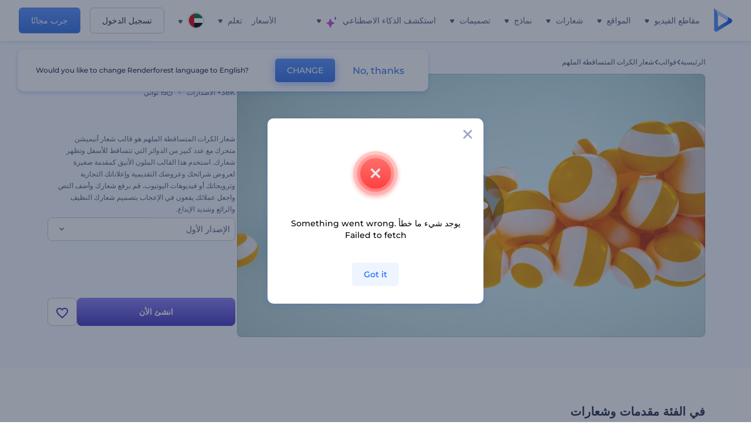

--- FILE ---
content_type: text/html; charset=utf-8
request_url: https://www.renderforest.com/ar/template/falling-balls-logo-reveal-v1
body_size: 140712
content:
<!DOCTYPE html><html lang="ar" dir="rtl"><head><style>.freeze-scroll,img{max-width:100%}.nav-dropdown_item,.nav-dropdown_list,ol,ul{list-style:none}address,body,figure,h1,h2,h3,h4,h5,h6,li,p,ul{margin:0;padding:0}a,a:active,a:focus,a:hover,a:visited{text-decoration:none!important}a{-webkit-tap-highlight-color:transparent}body{min-width:320px}*,:after,:before{box-sizing:border-box}.rf-rectangle-btn{display:inline-block;background:linear-gradient(180deg,#5690FF 0,#387DFF 100%) no-repeat;box-shadow:0 3px 9px rgba(56,125,255,.2);border-radius:10px;color:#FFF;cursor:pointer;transition:all .1s linear;text-decoration:none;border:none;font-weight:400;white-space:nowrap;user-select:none}.nav-item-link,.tablet-nav__link{font-weight:500;font-size:14px;white-space:nowrap}.rf-rectangle-btn:hover{box-shadow:0 3px 16px 0 rgba(56,125,255,.5);background-image:linear-gradient(-179deg,#6EA0FF 5%,#518DFF 97%);color:#FFF}.rf-rectangle-btn:active{background-image:linear-gradient(-179deg,#4D88F9 0,#206CFD 96%)}.rf-rectangle-btn.rf-40{height:40px;line-height:40px;padding:0 20px;font-size:14px}@keyframes iconBouncingAnimation{0%,99%{transform:scale(0)}12.5%,87.5%{transform:scale(.25)}25%,75%{transform:scale(.5)}37.5%,62.5%{transform:scale(.75)}50%{transform:scale(1)}}a:not(:disabled):not(.disabled),button:not(:disabled):not(.disabled){cursor:pointer}.freeze-scroll{position:fixed!important;left:0;right:0;width:100%}button,input,textarea{font-family:inherit}body.scroll-off,html.scroll-off{overflow:hidden!important}.current-lang,.user-account-name{padding:0}.tablet-nav{display:none;align-self:stretch}@media only screen and (min-width:769px) and (max-width:1150px){.tablet-nav{display:flex}}.tablet-nav__list{display:flex;padding:0;list-style-type:none}.tablet-nav__item{display:flex;margin:0 20px}.tablet-nav__link{color:var(--text-color);line-height:70px;position:relative}.tablet-nav__link.active,.tablet-nav__link.link{color:var(--user-text-color)}.tablet-nav__link.active{cursor:default!important;pointer-events:none}.tablet-nav__link.active:after{border-radius:2px;background-color:var(--user-text-color);content:'';position:absolute;left:0;right:0;bottom:0;height:4px;width:100%}.rf-caret{position:relative;display:flex;justify-content:center;align-items:center;width:20px;height:20px;transition:transform .3s ease,border-color .2s linear;transform:translateY(-1px);pointer-events:none}.rf-caret.white:after{border-color:#FFF}.rf-caret:after{content:'';transform:rotate(45deg);border:var(--text-color) solid;border-width:0 2px 2px 0;padding:2px;transition:inherit}@media only screen and (max-width:1024px){.rf-caret:after{border-color:var(--text-hover-color)}}.main-header{--bg-color:#fff;--text-color:#545F7E;--text-hover-color:#252E48;--user-text-color:#3271E6;--user-text-hover-color:#004BD6;--user-color:#4E5A81;--tablet-text:#545F7E;position:relative;width:100%;height:70px;-webkit-overflow-scrolling:touch;background-color:var(--bg-color);z-index:103;transition:all .2s linear}@media only screen and (min-width:1151px){.main-header:not(.transparent):not(.desktop-fixed).fixed{background-color:rgba(255,255,255,.5);-webkit-backdrop-filter:blur(10px);backdrop-filter:blur(10px);box-shadow:0 6px 6px rgba(0,82,224,.1)}.main-header:not(.transparent):not(.desktop-fixed).fixed.firefox{background-color:rgba(255,255,255,.9)}.main-header.transparent{--bg-color:rgba(0, 0, 0, 0);--text-color:#545F7E;--text-hover-color:#252E48;--user-text-color:var(--text-color);--user-text-hover-color:var(--text-hover-color)}}@media only screen and (min-width:1151px) and (min-width:1151px){.main-header.transparent{background:0 0}}@media only screen and (min-width:1151px){.main-header.landing-header.transparent.spec-header .current-lang,.main-header.landing-header.transparent.spec-header .nav-item-link{color:#fff;transition:none}.main-header.transparent .user-menu-dropdown{top:55px}.main-header.cancel-subscription-header .main-navbar,.main-header.landing-header .main-nav-wrapper,.main-header.landing-header .main-navbar{justify-content:flex-end}.main-header.landing-header .change-lang-wrapper,.main-header.landing-header .main-nav-wrapper{margin:0}.main-header.landing-header.transparent:not(.spec-header){background-color:#fff}.main-header.landing-header.transparent.spec-header .nav-item-link:hover{opacity:.75}.main-header.landing-header.transparent.spec-header .nav-item-caret>svg>path{fill:#fff}}@media only screen and (max-width:1150px){.main-header{box-shadow:0 6px 6px rgba(0,82,224,.1);--tablet-text:#545F7E}}.main-header.with-submenu{margin-bottom:50px}.main-header.fixed{position:fixed;top:0;left:0}@media only screen and (min-width:769px){.main-header.desktop-fixed{box-shadow:0 2px 4px rgba(0,82,224,.12);position:fixed;top:0;left:0}}@media only screen and (min-width:1021px){.main-header.rf-promo-space-top{transform:translateY(52px)}}.main-header .main-header-container{padding:0 30px;width:100%;max-width:1700px;margin:0 auto;height:100%;display:flex;flex-direction:row;justify-content:space-between;align-items:center}@media only screen and (min-width:601px) and (max-width:767px){.main-header .main-header-container{padding:0 20px}}.main-header.desktop-fixed .main-header-container{max-width:1920px;padding:0 32px}.main-logo{height:100%;display:flex;align-items:center;flex:0 0 175px}@media only screen and (max-width:1600px){.main-logo{flex:0 0 31px}}.menu-right-wrapper{width:100%;height:100%}@media only screen and (max-width:1150px){.menu-right-wrapper{background:rgba(37,46,72,.4);backdrop-filter:blur(2px);-webkit-backdrop-filter:blur(2px);height:calc(100vh - 69px);height:calc(100dvh - 69px);width:100%;position:fixed;z-index:99;top:69px;display:block}html[dir=ltr] .menu-right-wrapper{left:0;transform:translateX(100%)}html[dir=rtl] .menu-right-wrapper{right:0;transform:translateX(-100%)}.menu-right-wrapper.pd-t-0{padding:0 0 30px}html[dir=ltr] .menu-right-wrapper.show,html[dir=ltr] .menu-right-wrapper.show .main-menu-wrapper,html[dir=rtl] .menu-right-wrapper.show,html[dir=rtl] .menu-right-wrapper.show .main-menu-wrapper{transform:translateX(0)}}.main-menu-wrapper{display:flex;justify-content:flex-end;align-items:center;height:100%}.main-menu-wrapper .main-navbar{display:flex;width:100%}@media only screen and (min-width:1151px){.main-menu-wrapper .main-navbar{flex-direction:row;height:100%}.main-menu-wrapper .main-nav-opener.hidden{display:none}}@media only screen and (max-width:1150px){.main-menu-wrapper .main-navbar{flex-direction:column;height:calc(100vh - 70px);height:calc(100dvh - 70px);overflow-y:scroll}.main-menu-wrapper .main-navbar.hidden{overflow:hidden}}.main-menu-wrapper .main-nav-wrapper{border-bottom:1px solid #C1C9E0;display:flex;height:100%}.main-menu-wrapper .main-nav-wrapper__empty{flex-grow:1}@media only screen and (min-width:1151px){.main-menu-wrapper .main-nav-wrapper{border:none;margin-inline-start:16px}.main-menu-wrapper .main-nav-ai{flex-grow:1}.main-menu-wrapper .main-nav-ai .nav-dropdown_item{padding-left:8px;padding-right:8px}}@media only screen and (min-width:1367px){.main-menu-wrapper .main-nav-wrapper{margin-inline-start:28px}}@media only screen and (min-width:1441px){.main-menu-wrapper .main-nav-wrapper{margin-inline-start:48px}}@media only screen and (min-width:1601px){.main-menu-wrapper .main-nav-wrapper{margin-inline-start:65px}}.main-menu-wrapper .main-nav-ai__icon{height:24px;margin-inline-start:4px;position:relative;width:24px}.main-menu-wrapper .main-nav-ai__icon:after,.main-menu-wrapper .main-nav-ai__icon:before{animation-name:iconBouncingAnimation;animation-duration:1.8s;animation-iteration-count:infinite;animation-play-state:running;animation-timing-function:ease-in-out;background-position:center;background-repeat:no-repeat;background-size:contain;content:'';position:absolute;transform:scale(0);transform-origin:center}.main-menu-wrapper .main-nav-ai__icon:after{animation-name:iconBouncingAnimation;background-image:url(https://static.rfstat.com/renderforest/images/v2/new-homepage/header/ai-icon-1.svg);height:16px;right:0;top:0;width:17px}.main-menu-wrapper .main-nav-ai__icon:before{animation-delay:.6s;background-image:url(https://static.rfstat.com/renderforest/images/v2/new-homepage/header/ai-icon-2.svg);bottom:0;height:15px;left:0;width:14px}@media only screen and (max-width:1150px){.main-menu-wrapper .main-nav-ai.main-nav-item{border-bottom:1px solid #C1C9E0}.main-menu-wrapper .main-nav-ai .nav-dropdown_item{border-bottom:1px solid #EEF5FF}.main-menu-wrapper .main-nav-ai .nav-dropdown_link{align-items:center;display:flex;height:60px;padding:0 20px}}.main-menu-wrapper .main-nav{display:flex;justify-content:flex-end;height:100%;list-style-type:none!important}.main-menu-wrapper.rf-ar .nav-dropdown_link-more:after{transform:translateX(0) rotate(180deg)}@media only screen and (min-width:1151px){.main-menu-wrapper .main-nav .nav-dropdown_list{column-gap:32px;display:grid;grid-template-rows:repeat(5,1fr);grid-auto-flow:column}.main-menu-wrapper .main-nav .nav-dropdown_list.single-column{column-gap:unset;display:initial}.main-menu-wrapper .main-nav .nav-dropdown_header-title.videos,.main-menu-wrapper .main-nav .nav-dropdown_header-title:hover{background-color:#EEF5FF}.main-menu-wrapper .nav-item-link{padding-left:8px;padding-right:8px}.main-menu-wrapper .main-nav .nav-dropdown{display:flex;flex-direction:column}.main-menu-wrapper .main-nav .nav-dropdown_header-title{align-items:center;border-radius:10px;color:#545F7E;display:flex;padding-left:16px;padding-right:16px;line-height:64px;height:64px}.main-menu-wrapper .main-nav .nav-dropdown_header-title.videos:before{background-image:url(https://static.rfstat.com/renderforest/images/v2/new-homepage/header/video_icon.svg),linear-gradient(180deg,#47D6E2 0,#3271E6 100%);background-image:image-set("https://static.rfstat.com/renderforest/images/v2/new-homepage/header/video_icon.png?v=2" type("image/png"),"https://static.rfstat.com/renderforest/images/v2/new-homepage/header/video_icon.svg" type("image/svg")),linear-gradient(180deg,#47D6E2 0,#3271E6 100%)}.main-menu-wrapper .main-nav .nav-dropdown_header-title.websites:before{background-image:url(https://static.rfstat.com/renderforest/images/v2/new-homepage/header/website_icon.svg),linear-gradient(180deg,#F45FE8 0,#766DE8 100%);background-image:image-set("https://static.rfstat.com/renderforest/images/v2/new-homepage/header/website_icon.png?v=2" type("image/png"),"https://static.rfstat.com/renderforest/images/v2/new-homepage/header/website_icon.svg" type("image/svg")),linear-gradient(180deg,#F45FE8 0,#766DE8 100%)}.main-menu-wrapper .main-nav .nav-dropdown_header-title.logos:before{background-image:url(https://static.rfstat.com/renderforest/images/v2/new-homepage/header/logo_icon.svg),linear-gradient(180deg,#FFD200 0,#BAAC00 100%);background-image:image-set("https://static.rfstat.com/renderforest/images/v2/new-homepage/header/logo_icon.png?v=2" type("image/png"),"https://static.rfstat.com/renderforest/images/v2/new-homepage/header/logo_icon.svg" type("image/svg")),linear-gradient(180deg,#FFD200 0,#BAAC00 100%)}.main-menu-wrapper .main-nav .nav-dropdown_header-title.mockups:before{background-image:url(https://static.rfstat.com/renderforest/images/v2/new-homepage/header/mockup_icon.svg),linear-gradient(180deg,#5CF0BE 0,#41BA82 100%);background-image:image-set("https://static.rfstat.com/renderforest/images/v2/new-homepage/header/mockup_icon.png?v=2" type("image/png"),"https://static.rfstat.com/renderforest/images/v2/new-homepage/header/mockup_icon.svg" type("image/svg")),linear-gradient(180deg,#5CF0BE 0,#41BA82 100%)}.main-menu-wrapper .main-nav .nav-dropdown_header-title.designs:before{background-image:url(https://static.rfstat.com/renderforest/images/v2/new-homepage/header/graphic_icon.svg),linear-gradient(180deg,#F560B6 0,#F2446C 100%);background-image:image-set("https://static.rfstat.com/renderforest/images/v2/new-homepage/header/graphic_icon.png?v=2" type("image/png"),"https://static.rfstat.com/renderforest/images/v2/new-homepage/header/graphic_icon.svg" type("image/svg")),linear-gradient(180deg,#F560B6 0,#F2446C 100%)}.main-menu-wrapper .main-nav .nav-dropdown_header-title:before{background-position:center;background-repeat:no-repeat;background-size:contain;border-radius:10px;box-shadow:inset 2px 2px 3px rgba(255,255,255,.3);content:'';display:inline-block;flex:0 0 32px;height:32px;margin-inline-end:12px;width:32px}.main-menu-wrapper .main-nav .nav-dropdown_header-title:hover>span{color:#252E48}.main-menu-wrapper .main-nav .nav-dropdown_header-title.videos:hover{background-color:#CFE0FF}.main-menu-wrapper .main-nav .nav-dropdown_header-title.websites{background-color:#FBF4FF}.main-menu-wrapper .main-nav .nav-dropdown_header-title.websites:hover{background-color:#F3E1FD}.main-menu-wrapper .main-nav .nav-dropdown_header-title.logos{background-color:#FFFADF}.main-menu-wrapper .main-nav .nav-dropdown_header-title.logos:hover{background-color:#FAF1C0}.main-menu-wrapper .main-nav .nav-dropdown_header-title.mockups{background-color:#ECFFF8}.main-menu-wrapper .main-nav .nav-dropdown_header-title.mockups:hover{background-color:#D5FAEC}.main-menu-wrapper .main-nav .nav-dropdown_header-title.designs{background-color:#FFF1F8}.main-menu-wrapper .main-nav .nav-dropdown_header-title.designs:hover{background-color:#FBD9EA}.main-menu-wrapper .nav-dropdown{left:-30px}.main-menu-wrapper .nav-dropdown.learn{left:unset;right:-100px}.main-menu-wrapper .nav-dropdown_link-more:after{transform:translateX(0) rotate(0)}.main-menu-wrapper .nav-dropdown_link-more:hover:after{transform:translateX(4px) rotate(0)}.main-menu-wrapper .nav-dropdown_header-title:hover>span,.main-menu-wrapper .nav-dropdown_item:hover>.nav-dropdown_link{transform:translateX(4px)}.main-menu-wrapper .nav-dropdown_item.new:hover>.nav-dropdown_link:after{transform:translateX(-4px)}.main-menu-wrapper .lang-item:hover,.main-menu-wrapper .user-menu__item:hover>.user-menu__link,.main-menu-wrapper .user-menu__link-icon:hover>span{transform:translateX(4px)}.main-menu-wrapper .user-menu{right:0}.main-menu-wrapper.rf-ar .nav-dropdown{left:unset;right:-30px}.main-menu-wrapper.rf-ar .nav-dropdown.learn{left:-100px;right:unset}.main-menu-wrapper.rf-ar .nav-dropdown_link-more:hover:after{transform:translateX(-4px) rotate(180deg)}.main-menu-wrapper.rf-ar .nav-dropdown_header-title:hover>span,.main-menu-wrapper.rf-ar .nav-dropdown_item:hover>.nav-dropdown_link{transform:translateX(-5px)}.main-menu-wrapper.rf-ar .nav-dropdown_item.new:hover>.nav-dropdown_link:after{transform:translateX(5px)}.main-menu-wrapper.rf-ar .lang-item:hover,.main-menu-wrapper.rf-ar .user-menu__item:hover>.user-menu__link,.main-menu-wrapper.rf-ar .user-menu__link-icon:hover>span{transform:translateX(-5px)}.main-menu-wrapper.rf-ar .user-menu{left:0;right:unset}}@media only screen and (min-width:1367px){.main-menu-wrapper .nav-item-link{padding-left:12px;padding-right:12px}}@media only screen and (min-width:1601px){.main-menu-wrapper .nav-item-link{padding-left:15px;padding-right:15px}}@media only screen and (max-width:1150px){.main-menu-wrapper{align-items:flex-start;background:#fff;box-shadow:inset 0 6px 12px 0 rgba(0,82,224,.101);flex-direction:column;justify-content:flex-start;overflow-x:hidden;overflow-y:auto;overscroll-behavior:contain;position:absolute;transition:all .12s ease-in-out;width:306px}html[dir=ltr] .main-menu-wrapper{right:0;transform:translateX(300px)}html[dir=rtl] .main-menu-wrapper{left:0;transform:translateX(-300px)}}@media only screen and (min-width:1151px){.main-nav-item{height:100%;position:relative;z-index:2}.main-nav-item.current-page{position:static;z-index:1}.main-nav-item.current-page .nav-item-link.active{cursor:default}}.triangle-wrap{opacity:0;width:100%;position:relative;pointer-events:none}.triangle-wrap.open-triangle{opacity:1!important}.triangle-wrap .triangle{pointer-events:none;position:absolute;left:50%;bottom:0;transform:translateX(-50%);width:0;border-bottom:solid 10px #3271E6!important;border-right:solid 10px transparent;border-left:solid 10px transparent}.triangle-wrap .triangle.hidden{display:none!important}.nav-item-link{display:inline-flex;align-items:center;height:100%;color:var(--text-color);cursor:pointer;transition:.2s linear}@media only screen and (max-width:1150px){.nav-item-link.homepage.mobile-side-trigger.videos:before{background-image:url(https://static.rfstat.com/renderforest/images/v2/new-homepage/header/video_icon.svg),linear-gradient(180deg,#47D6E2 0,#3271E6 100%);background-image:image-set("https://static.rfstat.com/renderforest/images/v2/new-homepage/header/video_icon.png?v=2" type("image/png"),"https://static.rfstat.com/renderforest/images/v2/new-homepage/header/video_icon.svg" type("image/svg")),linear-gradient(180deg,#47D6E2 0,#3271E6 100%)}.nav-item-link.homepage.mobile-side-trigger.websites:before{background-image:url(https://static.rfstat.com/renderforest/images/v2/new-homepage/header/website_icon.svg),linear-gradient(180deg,#F45FE8 0,#766DE8 100%);background-image:image-set("https://static.rfstat.com/renderforest/images/v2/new-homepage/header/website_icon.png?v=2" type("image/png"),"https://static.rfstat.com/renderforest/images/v2/new-homepage/header/website_icon.svg" type("image/svg")),linear-gradient(180deg,#F45FE8 0,#766DE8 100%)}.nav-item-link.homepage.mobile-side-trigger.logos:before{background-image:url(https://static.rfstat.com/renderforest/images/v2/new-homepage/header/logo_icon.svg),linear-gradient(180deg,#FFD200 0,#BAAC00 100%);background-image:image-set("https://static.rfstat.com/renderforest/images/v2/new-homepage/header/logo_icon.png?v=2" type("image/png"),"https://static.rfstat.com/renderforest/images/v2/new-homepage/header/logo_icon.svg" type("image/svg")),linear-gradient(180deg,#FFD200 0,#BAAC00 100%)}.nav-item-link.homepage.mobile-side-trigger.mockups:before{background-image:url(https://static.rfstat.com/renderforest/images/v2/new-homepage/header/mockup_icon.svg),linear-gradient(180deg,#5CF0BE 0,#41BA82 100%);background-image:image-set("https://static.rfstat.com/renderforest/images/v2/new-homepage/header/mockup_icon.png?v=2" type("image/png"),"https://static.rfstat.com/renderforest/images/v2/new-homepage/header/mockup_icon.svg" type("image/svg")),linear-gradient(180deg,#5CF0BE 0,#41BA82 100%)}.nav-item-link.homepage.mobile-side-trigger.designs:before{background-image:url(https://static.rfstat.com/renderforest/images/v2/new-homepage/header/graphic_icon.svg),linear-gradient(180deg,#F560B6 0,#F2446C 100%);background-image:image-set("https://static.rfstat.com/renderforest/images/v2/new-homepage/header/graphic_icon.png?v=2" type("image/png"),"https://static.rfstat.com/renderforest/images/v2/new-homepage/header/graphic_icon.svg" type("image/svg")),linear-gradient(180deg,#F560B6 0,#F2446C 100%)}.nav-item-link.homepage.mobile-side-trigger:before{background-position:center;background-repeat:no-repeat;background-size:contain;border-radius:10px;box-shadow:inset 2px 2px 3px rgba(255,255,255,.3);content:'';display:inline-block;flex:0 0 32px;height:32px;margin-inline-end:12px;width:32px}}.nav-item-wrap{display:none}@media only screen and (min-width:1151px){.nav-item-link.homepage+.nav-dropdown:hover,.nav-item-link.homepage:hover+.nav-dropdown,.nav-item-link.homepage:hover>.nav-dropdown{visibility:visible;opacity:1}.nav-item-link.homepage{cursor:default}.nav-item-link.homepage>span>svg{transition:all .3s ease;vertical-align:bottom}.nav-item-link.homepage:hover span>svg{transform:rotate(-180deg);transform-origin:50% 52%}.nav-item-link.homepage:hover>path{fill:#252E48}.nav-item-link.homepage+.nav-dropdown:hover .nav-dropdown_header-title,.nav-item-link.homepage+.nav-dropdown:hover .nav-dropdown_header-title>span,.nav-item-link.homepage+.nav-dropdown:hover .nav-dropdown_link,.nav-item-link.homepage:hover .nav-dropdown_header-title,.nav-item-link.homepage:hover .nav-dropdown_header-title>span,.nav-item-link.homepage:hover .nav-dropdown_link,.nav-item-link.homepage:hover .nav-dropdown_link-more:after,.nav-item-link.homepage:hover+.nav-dropdown,.nav-item-link.homepage:hover>.nav-dropdown{transition:all .3s ease}.nav-item-link:focus,.nav-item-link:hover{color:var(--text-hover-color)}.nav-item-link.active:not(.homepage){color:var(--user-text-color)}.nav-item-wrap.active{display:flex;height:100%}.nav-item-wrap.active:not(.homepage){display:block}.nav-item-wrap.active .nav-item-link{color:var(--user-text-color)}}@media only screen and (max-width:1150px){.nav-item-wrap.homepage{display:flex}.mobile-side-wrap .mobile-side-link,.mobile-side-wrap .mobile-side-link>span{color:#252E48;font-weight:600;border-bottom:1px solid #C1C9E0}.mobile-side-wrap{background-color:#FFF;height:100%;overscroll-behavior:contain;position:fixed;right:0;top:0;transition:all .12s ease-in-out;width:306px;z-index:11}html[dir=ltr] .mobile-side-wrap{transform:translateX(306px)}html[dir=rtl] .mobile-side-wrap{transform:translateX(-306px)}html[dir=ltr] .mobile-side-wrap.active,html[dir=rtl] .mobile-side-wrap.active{transform:translateX(0)}.mobile-side-wrap .mobile-side-link{align-items:center;background-color:#F5F8FE;box-shadow:inset 0 6px 12px 0 rgba(0,82,224,.101);display:flex;font-size:14px;height:60px;justify-content:center;padding:0 40px}.mobile-side-wrap .mobile-side-back{width:40px;height:40px;background-position:40% 50%;background-repeat:no-repeat;background-image:url(https://static.rfstat.com/renderforest/images/v2/new-homepage/chevron-left.svg);background-image:image-set("https://static.rfstat.com/renderforest/images/v2/new-homepage/chevron-left.webp" type("image/webp"),"https://static.rfstat.com/renderforest/images/v2/new-homepage/chevron-left.svg" type("image/svg"));display:block;position:absolute;top:10px}html[dir=ltr] .mobile-side-wrap .mobile-side-back{left:0}html[dir=rtl] .mobile-side-wrap .mobile-side-back{right:0}.mobile-side-wrap .mobile-side-back.rf-ar{background-position:60% 50%;background-repeat:no-repeat;background-image:url(https://static.rfstat.com/renderforest/images/v2/new-homepage/chevron-right.svg);background-image:image-set("https://static.rfstat.com/renderforest/images/v2/new-homepage/chevron-right.webp" type("image/webp"),"https://static.rfstat.com/renderforest/images/v2/new-homepage/chevron-right.svg" type("image/svg"))}.mobile-side-wrap .nav-dropdown{height:calc(100vh - 80px);height:calc(100dvh - 80px)}.mobile-side-wrap .nav-dropdown_container{flex-direction:column;gap:unset;height:100%;margin-bottom:0;margin-top:0;max-height:calc(100% - 120px);overflow-y:scroll}.mobile-side-wrap .nav-dropdown_list-wrap{margin-left:24px;margin-right:24px;padding-bottom:12px;padding-top:16px}.mobile-side-wrap .nav-dropdown_list-wrap:first-child{border-bottom:1px solid #C1C9E0}.mobile-side-wrap .nav-dropdown_header-subtitle{margin-bottom:12px;padding-left:8px;padding-right:8px}.mobile-side-wrap .nav-dropdown_link{align-items:center;display:flex;padding:10px 8px}.mobile-side-wrap .nav-dropdown_link-more{border-top:1px solid #C1C9E0;box-shadow:0 -4px 10px 0 rgba(0,82,224,.08);text-align:center}.mobile-side-wrap.nav-dropdown_list .nav-dropdown_item{margin-left:24px;margin-right:24px}.mobile-side-wrap.nav-dropdown_list .nav-mobile-back{margin-bottom:16px}}.nav-dropdown_header-title>span{color:#545F7E;font-size:14px;font-weight:500}.nav-dropdown_header-subtitle{color:#7683A8;font-size:14px;font-weight:500;line-height:18px;margin-bottom:16px}.nav-dropdown_container{display:flex;gap:48px;margin-bottom:24px;margin-top:24px}.nav-dropdown_item.new>a{align-items:center;display:flex;justify-content:space-between}.nav-dropdown_item.new>a:after{background-image:linear-gradient(270deg,#FF69B4 0,#8A2BE2 100%);border-radius:3px;color:#FFF;content:attr(data-new);display:inline-block;font-size:10px;font-weight:600;height:20px;line-height:20px;margin-inline-start:16px;padding-left:7px;padding-right:7px;transition:transform .3s ease}.nav-dropdown_link{color:#545F7E;display:inline-block;padding:8px 0;font-size:14px;font-weight:500;width:100%}.nav-dropdown_link-more{border-bottom:1px solid #C1C9E0;color:#3271E6;display:block;height:60px;font-size:14px;font-weight:500;line-height:60px;padding:0 20px}.nav-dropdown_link-more:after{background-position:center;background-repeat:no-repeat;background-size:contain;background-image:url(https://static.rfstat.com/renderforest/images/v2/new-homepage/arrow-blue_icon.svg);background-image:image-set("https://static.rfstat.com/renderforest/images/v2/new-homepage/arrow-blue_icon.webp" type("image/webp"),"https://static.rfstat.com/renderforest/images/v2/new-homepage/arrow-blue_icon.svg" type("image/svg"));content:'';display:inline-block;height:24px;margin-inline-start:6px;vertical-align:middle;transform:translateX(0);width:24px}@media only screen and (min-width:1151px) and (max-width:1366px){.nav-dropdown_header-title{line-height:48px;height:48px}.nav-dropdown_container{margin-bottom:16px;margin-top:16px}.nav-dropdown_link,.nav-dropdown_link-more{font-size:12px}}@media only screen and (min-width:1151px){.nav-dropdown_link-more:after:hover{color:#3271E6}.nav-dropdown{background-color:#FFF;box-shadow:0 3px 24px #252E4833;border-radius:16px;min-width:240px;opacity:0;padding:16px;position:absolute;top:100%;visibility:hidden}.nav-dropdown:before{background-color:transparent;content:'';display:block;height:calc(100% + 10px);left:0;position:absolute;top:0;transform:translate(-10px,0);width:calc(100% + 20px);z-index:-1}.nav-dropdown_column:first-child:before,.nav-dropdown_column:nth-child(2):before{background-color:#C1C9E0;bottom:4px;content:'';display:inline-block;top:0;width:1px}.nav-dropdown_column{list-style:none}.nav-dropdown_column:first-child{position:relative}.nav-dropdown_column:first-child:before{position:absolute;right:-24px}.nav-dropdown_column:first-child.rf-ar:before{right:unset;left:-24px}.nav-dropdown_column:nth-child(2){position:relative}.nav-dropdown_column:nth-child(2):before{position:absolute;right:-24px}.nav-dropdown_column:nth-child(2).rf-ar:before{right:unset;left:-24px}.nav-dropdown_header-title>span{font-weight:600}.nav-dropdown_header-title:before{background-color:rgba(84,95,126,.2);background-position:center;background-repeat:no-repeat;background-size:contain}.nav-dropdown_list-wrap:first-child:before,.nav-dropdown_list-wrap:nth-child(2):before{background-color:#C1C9E0;bottom:4px;content:'';display:inline-block;top:0;width:1px}.nav-dropdown_header-title.blogs:before{background-image:url(https://static.rfstat.com/renderforest/images/v2/new-homepage/header/blog_icon.svg);background-image:image-set("https://static.rfstat.com/renderforest/images/v2/new-homepage/header/blog_icon.png?v=2" type("image/png"),"https://static.rfstat.com/renderforest/images/v2/new-homepage/header/blog_icon.svg" type("image/svg"))}.nav-dropdown_header-title.use-cases:before{background-image:url(https://static.rfstat.com/renderforest/images/v2/new-homepage/header/useCaseIcon.svg);background-image:image-set("https://static.rfstat.com/renderforest/images/v2/new-homepage/header/useCaseIcon.png?v=2" type("image/png"),"https://static.rfstat.com/renderforest/images/v2/new-homepage/header/useCaseIcon.svg" type("image/svg"))}.nav-dropdown_header-title.helps:before{background-image:url(https://static.rfstat.com/renderforest/images/v2/new-homepage/header/help_icon.svg);background-image:image-set("https://static.rfstat.com/renderforest/images/v2/new-homepage/header/help_icon.png?v=2" type("image/png"),"https://static.rfstat.com/renderforest/images/v2/new-homepage/header/help_icon.svg" type("image/svg"))}.nav-dropdown_list-wrap{padding-left:6px;padding-right:6px}.nav-dropdown_list-wrap:first-child{position:relative}.nav-dropdown_list-wrap:first-child:before{position:absolute;right:-24px}.nav-dropdown_list-wrap:first-child.rf-ar:before{right:unset;left:-24px}.nav-dropdown_list-wrap:nth-child(2){position:relative}.nav-dropdown_list-wrap:nth-child(2):before{position:absolute;right:-24px}.nav-dropdown_list-wrap:nth-child(2).rf-ar:before{right:unset;left:-24px}.nav-dropdown_item{color:#545F7E}.nav-dropdown_item:hover>.nav-dropdown_link{color:#252E48}.nav-dropdown_item.new{background-color:#F4F3FF;border-radius:4px;transition:background-color .3s ease}.nav-dropdown_item.new:hover{background-color:#E9E8FF}.nav-dropdown_link{white-space:nowrap}.nav-dropdown_link-more{align-self:center;border:none;height:auto;line-height:32px}.nav-dropdown.learn{display:flex;gap:48px;width:unset}.nav-dropdown.learn .nav-dropdown_header-title{align-items:center;border-radius:8px;color:#545F7E;display:flex;line-height:50px;height:50px;padding-left:8px;padding-right:8px}}@media only screen and (min-width:1151px) and (min-width:1151px) and (max-width:1366px){.nav-dropdown.learn .nav-dropdown_header-title{line-height:48px;height:48px}}@media only screen and (min-width:1151px){.nav-dropdown.learn .nav-dropdown_header-title:before{border-radius:10px;box-shadow:inset 2px 2px 3px rgba(255,255,255,.3);content:'';display:inline-block;flex:0 0 32px;height:32px;margin-inline-end:12px;width:32px}.nav-dropdown.learn .nav-dropdown_header-title:hover{background-color:#EEF5FF}.nav-dropdown.learn .nav-dropdown_header-title:hover>span{color:#252E48}.nav-dropdown.learn .nav-dropdown_list{padding-left:10px;padding-right:10px}.nav-dropdown .nav-mobile-back{display:none}}@media only screen and (min-width:1601px){.nav-dropdown{padding:24px}}@media only screen and (max-width:1150px){.nav-dropdown.learn .nav-dropdown_header-title.explore:before{background-image:url(https://static.rfstat.com/renderforest/images/v2/new-homepage/header/explore_icon.svg);background-image:image-set("https://static.rfstat.com/renderforest/images/v2/new-homepage/header/explore_icon.png?v=2" type("image/png"),"https://static.rfstat.com/renderforest/images/v2/new-homepage/header/explore_icon.svg" type("image/svg"))}.nav-dropdown.learn .nav-dropdown_header-title.blogs:before{background-image:url(https://static.rfstat.com/renderforest/images/v2/new-homepage/header/blog_icon.svg);background-image:image-set("https://static.rfstat.com/renderforest/images/v2/new-homepage/header/blog_icon.png?v=2" type("image/png"),"https://static.rfstat.com/renderforest/images/v2/new-homepage/header/blog_icon.svg" type("image/svg"))}.nav-dropdown.learn .nav-dropdown_header-title.use-cases:before{background-image:url(https://static.rfstat.com/renderforest/images/v2/new-homepage/header/useCaseIcon.svg);background-image:image-set("https://static.rfstat.com/renderforest/images/v2/new-homepage/header/useCaseIcon.png?v=2" type("image/png"),"https://static.rfstat.com/renderforest/images/v2/new-homepage/header/useCaseIcon.svg" type("image/svg"))}.nav-dropdown.learn .nav-dropdown_header-title.helps:before{background-image:url(https://static.rfstat.com/renderforest/images/v2/new-homepage/header/help_icon.svg);background-image:image-set("https://static.rfstat.com/renderforest/images/v2/new-homepage/header/help_icon.png?v=2" type("image/png"),"https://static.rfstat.com/renderforest/images/v2/new-homepage/header/help_icon.svg" type("image/svg"))}.nav-dropdown.learn .nav-dropdown_header-title:before{background-color:rgba(84,95,126,.2);background-position:center;background-repeat:no-repeat;background-size:contain;border-radius:10px;box-shadow:inset 2px 2px 3px rgba(255,255,255,.3);content:'';display:inline-block;flex:0 0 32px;height:32px;margin-inline-end:12px;width:32px}}.submenu-inner_menu,.tag-menu{display:none;bottom:0;list-style-type:none;position:absolute}.submenu-inner_menu{left:50%;padding:0;min-width:100%;transform:translate(-50%,100%)}.submenu-inner_menu__item .submenu-item-link{justify-content:flex-start;line-height:2.88;white-space:nowrap;color:#B9CFFF}.submenu-inner_menu__item .submenu-item-link.active{background-color:#5690FF;color:#FFF}.tag-menu_indicator{cursor:pointer}@media only screen and (max-width:1299px){.tag-menu_indicator{display:none}}.tag-menu{right:-52%;flex-wrap:wrap;padding:10px;width:79.12vw;background-color:#3271E6;max-width:1156px;transform:translateY(100%)}.tag-menu.rf-ar{right:auto;left:-108%}@media only screen and (min-width:1300px){.submenu-inner_menu,.tag-menu{max-height:calc((100vh) - 130px);overflow-y:auto;-webkit-overflow-scrolling:touch;-ms-scroll-chaining:contain contain;overscroll-behavior:contain contain}}.tag-menu__item{margin:6px 10px;border-radius:10px;overflow:hidden}.tag-menu__item__link{display:block;padding:6px 10px;font-size:14px;font-weight:500;color:#FFF;background:rgba(0,82,224,.5);transition:.2s linear}.tag-menu__item__link:hover{background:#5690FF}.tag-menu__item__link:focus{color:#FFF}.tag-menu__item__link.active{background:#FFF;color:#387dff}.tag-menu__item__link:not(.active):hover{color:#FFF}.nav-item-submenu-wrap{z-index:100;background-color:#3271E6;list-style-type:none!important;position:absolute;left:0;top:70px;width:100%;opacity:0;height:50px;display:none;flex-direction:row;align-items:center}@media only screen and (min-width:1300px){.nav-item-submenu-wrap{transition:all .35s;padding:0 20px}.nav-item-submenu-wrap.createVideo.rf-jp .submenu-item-link{font-size:12px}}.nav-item-submenu-wrap.open-submenu{display:flex;justify-content:center;opacity:1}@media screen and (max-width:1024px){.nav-item-submenu-wrap.open-submenu{flex-direction:column}}.nav-item-submenu-item{height:100%}.nav-item-submenu-item.tag-menu_indicator .submenu-item-link{background-color:#2770f6}.nav-item-submenu-item.tag-menu_indicator .submenu-item-link:hover{background-color:#5690FF}.nav-item-submenu-item.has-menu{position:relative}@media only screen and (min-width:1151px){.nav-item-submenu-item.has-menu:hover .rf-caret{transform:rotate(180deg) translateY(-3px)}.nav-item-submenu-item.has-menu:hover .submenu-inner_menu{display:block}.nav-item-submenu-item.has-menu:hover .tag-menu{display:flex}}.submenu-item-link{font-size:14px;font-weight:500;padding:0 2vw;color:#FFF;display:flex;align-items:center;justify-content:center;height:100%;background-color:#3271E6;transition:all .2s linear}@media only screen and (min-width:1151px) and (max-width:1365px){.submenu-item-link{padding:0 1vw}}@media only screen and (max-width:1150px){.submenu-item-link .rf-caret{display:none}.sign-btns .sign-btn.sign-up{margin-bottom:12px}}@media only screen and (min-width:1151px){.submenu-item-link:focus{color:#FFF}.submenu-item-link:hover{background-color:#2870f6;color:#FFF}.sign-btns .sign-btn{margin-inline-start:16px}}.submenu-item-link.active{background-color:#5690FF}.sign-btns{align-items:center;display:flex;order:1}.sign-btns .sign-btn{border:none;border-radius:6px;display:inline-block;font-size:14px;height:44px;line-height:42px;padding:0 22px;font-weight:500;transition:all .2s ease;white-space:nowrap}@media only screen and (max-width:1299px){.sign-btns .sign-btn{padding:0 20px}}.sign-btns .sign-btn>svg{margin-inline-end:8px;vertical-align:middle}.sign-btns .sign-btn.sign-in{background-color:transparent;border:1px solid #C1C9E0;color:#252E48}@media only screen and (min-width:1151px) and (max-width:1250px){.sign-btns .sign-btn.sign-in:not(.rf-en){display:none}}.sign-btns .sign-btn.sign-in:focus{background-color:#EEF5FF}.sign-btns .sign-btn.sign-up{background-image:linear-gradient(180deg,#5690FF 0,#3271E6 100%);border:1px solid transparent;color:#FFF}@media only screen and (min-width:1151px){.sign-btns .sign-btn.sign-in:hover{background-color:#EEF5FF}.sign-btns .sign-btn.sign-up:hover{background-image:linear-gradient(180deg,#6EA0FF 0,#518DFF 100%)}}.sign-btns .sign-btn.sign-up:focus{background-image:linear-gradient(180deg,#4D88F9 0,#206CFD 100%)}.change-lang-wrapper{border-bottom:1px solid #C1C9E0;display:flex;height:100%;position:relative}.change-lang-wrapper .nav-item-caret>svg{transition:all .3s ease;vertical-align:middle}@media only screen and (min-width:1151px){.change-lang-wrapper{border:none;line-height:70px;padding-inline-start:8px}.change-lang-wrapper:hover .nav-item-caret>svg{transform:rotate(-180deg);transform-origin:50% 52%}.change-lang-wrapper:hover .nav-item-caret>svg>path{fill:#252E48}.change-lang-wrapper:hover .choose-lang{opacity:1;transition:all .3s ease;visibility:visible}.change-lang-wrapper:hover .choose-lang:before{background-color:transparent;content:'';display:block;height:calc(100% + 10px);left:0;position:absolute;top:0;transform:translate(-10px,0);width:calc(100% + 20px);z-index:-1}.change-lang-wrapper:hover .choose-lang .lang-item{transition:all .2s linear}}@media only screen and (min-width:1151px) and (min-width:1151px){.change-lang-wrapper:hover .flag-wrap{border-color:#545F7E}}.free-trial-link{display:none}.current-lang{align-items:center;background-color:transparent;color:var(--text-color);cursor:pointer;display:flex;font-size:14px;font-weight:500;text-transform:capitalize;transition:all .2s linear}.current-lang .flag-wrap{width:28px;height:28px;border:1px solid #C1C9E0;border-radius:50%;display:flex;align-items:center;justify-content:center;transition:all .3s linear}@media only screen and (max-width:1150px){.nav-item-caret{margin-inline-start:auto}.current-lang .flag-wrap{width:32px;height:32px}}.choose-lang{padding:0 20px}@media screen and (min-width:1151px){.choose-lang{background-color:#FFF;box-shadow:0 3px 24px #252E4833;border-radius:10px;opacity:0;padding:10px 30px;position:absolute;right:0;top:70px;width:200px;visibility:hidden;z-index:100}.choose-lang.rf-ar{right:unset;left:0}}.choose-lang .lang-item{align-items:center;color:#545F7E;display:flex;font-size:14px;font-weight:500;height:50px;line-height:100%}.choose-lang .lang-item .country-name{flex-grow:1;margin-inline-start:15px}.country-name-mobile{display:none}@media only screen and (max-width:1150px){.country-name-mobile{display:block}}.flag-lang-wrap{display:flex;align-items:center;gap:15px}.flag-lang-wrap .country-flag{height:24px;width:24px}@media only screen and (max-width:1150px){.flag-lang-wrap{gap:13px}.flag-lang-wrap .country-flag{height:28px;width:28px}}.country-flag{background-position:center;background-repeat:no-repeat;background-size:cover;border-radius:50%;height:30px;width:30px;display:block}.country-flag.en{background-image:url(https://static.rfstat.com/renderforest/images/v2/new-homepage/flags/flag-en.jpg);background-image:image-set("https://static.rfstat.com/renderforest/images/v2/new-homepage/flags/flag-en.avif" type("image/avif"),"https://static.rfstat.com/renderforest/images/v2/new-homepage/flags/flag-en.jpg" type("image/jpeg"))}.country-flag.pt{background-image:url(https://static.rfstat.com/renderforest/images/v2/new-homepage/flags/flag-br.jpg);background-image:image-set("https://static.rfstat.com/renderforest/images/v2/new-homepage/flags/flag-br.avif" type("image/avif"),"https://static.rfstat.com/renderforest/images/v2/new-homepage/flags/flag-br.jpg" type("image/jpeg"))}.country-flag.es{background-image:url(https://static.rfstat.com/renderforest/images/v2/new-homepage/flags/flag-es.jpg);background-image:image-set("https://static.rfstat.com/renderforest/images/v2/new-homepage/flags/flag-es.avif" type("image/avif"),"https://static.rfstat.com/renderforest/images/v2/new-homepage/flags/flag-es.jpg" type("image/jpeg"))}.country-flag.de{background-image:url(https://static.rfstat.com/renderforest/images/v2/new-homepage/flags/flag-de.jpg);background-image:image-set("https://static.rfstat.com/renderforest/images/v2/new-homepage/flags/flag-de.avif" type("image/avif"),"https://static.rfstat.com/renderforest/images/v2/new-homepage/flags/flag-de.jpg" type("image/jpeg"))}.country-flag.fr{background-image:url(https://static.rfstat.com/renderforest/images/v2/new-homepage/flags/flag-fr.jpg);background-image:image-set("https://static.rfstat.com/renderforest/images/v2/new-homepage/flags/flag-fr.avif" type("image/avif"),"https://static.rfstat.com/renderforest/images/v2/new-homepage/flags/flag-fr.jpg" type("image/jpeg"))}.country-flag.ar{background-image:url(https://static.rfstat.com/renderforest/images/v2/new-homepage/flags/flag-ar.jpg);background-image:image-set("https://static.rfstat.com/renderforest/images/v2/new-homepage/flags/flag-ar.avif" type("image/avif"),"https://static.rfstat.com/renderforest/images/v2/new-homepage/flags/flag-ar.jpg" type("image/jpeg"))}.country-flag.jp{background-image:url(https://static.rfstat.com/renderforest/images/v2/new-homepage/flags/flag-jp.jpg);background-image:image-set("https://static.rfstat.com/renderforest/images/v2/new-homepage/flags/flag-jp.avif" type("image/avif"),"https://static.rfstat.com/renderforest/images/v2/new-homepage/flags/flag-jp.jpg" type("image/jpeg"))}.country-flag.am{background-image:url(https://static.rfstat.com/renderforest/images/v2/new-homepage/flags/flag-am.jpg);background-image:image-set("https://static.rfstat.com/renderforest/images/v2/new-homepage/flags/flag-am.avif" type("image/avif"),"https://static.rfstat.com/renderforest/images/v2/new-homepage/flags/flag-am.jpg" type("image/jpeg"))}.country-flag.tr{background-image:url(https://static.rfstat.com/renderforest/images/v2/new-homepage/flags/flag-tr.jpg);background-image:image-set("https://static.rfstat.com/renderforest/images/v2/new-homepage/flags/flag-tr.avif" type("image/avif"),"https://static.rfstat.com/renderforest/images/v2/new-homepage/flags/flag-tr.jpg" type("image/jpeg"))}.country-flag.ru{background-image:url(https://static.rfstat.com/renderforest/images/v2/new-homepage/flags/flag-ru.jpg);background-image:image-set("https://static.rfstat.com/renderforest/images/v2/new-homepage/flags/flag-ru.avif" type("image/avif"),"https://static.rfstat.com/renderforest/images/v2/new-homepage/flags/flag-ru.jpg" type("image/jpeg"))}.user-menu-wrapper{align-items:center;position:relative;order:1}@media only screen and (min-width:1151px){.user-menu-wrapper:hover,.user-menu-wrapper:hover .user-menu .user-menu__link,.user-menu-wrapper:hover .user-menu .user-menu__link-icon>span{transition:all .3s ease}.user-menu-wrapper{padding-inline-start:18px}.user-menu-wrapper:hover .name-caret>svg{transform:rotate(-180deg);transform-origin:50% 52%}.user-menu-wrapper:hover .name-caret>svg>path{fill:#252E48}.user-menu-wrapper:hover .user-menu{opacity:1;transition:all .3s ease;visibility:visible}.user-menu-wrapper:hover .main-nav-opener .user-icon-wrapper{border-color:#545F7E!important}}.user-menu-wrapper .name-caret>svg{transition:all .3s ease;vertical-align:middle}@media only screen and (min-width:1300px){.user-menu-wrapper{height:100%}.user-menu-wrapper.rf-ar .user-menu-dropdown{right:auto;left:50%;transform:translateX(-67%)}.user-menu-wrapper.rf-ar .user-menu-dropdown .user-menu-dropdown-item:first-child::before{display:none}}.user-menu-wrapper .user-name-overlay{width:100%;height:100%;position:absolute;top:0;left:0;z-index:1;cursor:pointer}@media screen and (max-width:1150px){.user-menu-wrapper .user-name-overlay{height:70px}}.user-menu-wrapper .user-account-name{border:none;outline:0;background:0 0}.user-menu-wrapper .user-account-name .account-btn-wrap{height:fit-content;line-height:19px;font-weight:500;border-radius:20px;cursor:pointer;text-overflow:ellipsis;white-space:nowrap;color:var(--tablet-text);transition:.2s linear}@media only screen and (max-width:1150px){.user-menu-wrapper .user-account-name .account-btn-wrap{background:#FFF;border:none;align-items:center;display:flex;justify-content:space-between}}.user-menu-wrapper .user-account-name .account-btn-wrap .name-caret{display:none}@media only screen and (max-width:1150px){.user-menu-wrapper .user-account-name .account-btn-wrap .name-caret{display:block}}.user-menu-wrapper .user-account-name .signed-user-icon path{fill:currentColor;transition:fill .2s linear}.user-menu-wrapper .user-account-name+.user-menu .account-btn-wrap{display:none;cursor:auto}@media screen and (min-width:1151px){.user-menu-wrapper .user-account-name+.user-menu .account-btn-wrap{display:flex;justify-content:flex-start;align-items:center;padding:22px;border-bottom:1px solid #C1C9E0}.user-menu-wrapper .user-account-name+.user-menu .account-btn-wrap .user-icon-wrapper:hover{border:1px solid #C1C9E0}}@media screen and (min-width:1151px) and (max-width:1366px){.user-menu-wrapper .user-account-name+.user-menu .account-btn-wrap{padding:11px 22px}}.user-menu-wrapper .user-account-name+.user-menu .account-btn-wrap .user-icon-wrapper{cursor:auto}.user-menu-wrapper .user-account-name+.user-menu .account-btn-wrap .mail-text,.user-menu-wrapper .user-account-name+.user-menu .account-btn-wrap .name-text{display:block!important}#header-user-menu .user-name-wrapper{flex:0 0 240px;overflow:hidden}#header-user-menu .mail-text,#header-user-menu .name-text{display:none;overflow:hidden;text-overflow:ellipsis;white-space:nowrap;margin-bottom:3px;margin-inline-start:10px;margin-inline-end:12px;text-align:start;user-select:none}@media screen and (max-width:1150px){#header-user-menu .user-name-wrapper{flex:0 0 200px}#header-user-menu .mail-text,#header-user-menu .name-text{display:block}}#header-user-menu .name-text{font-size:14px;font-weight:600;color:#252E48}#header-user-menu .mail-text{color:#545F7E;font-size:12px;font-weight:400}#header-user-menu .view-account{font-size:12px;font-weight:600;margin-inline-end:7px;margin-inline-start:10px;color:#545F7E;background:linear-gradient(transparent,#545F7E) no-repeat;background-size:0 2px;-webkit-box-decoration-break:clone;box-decoration-break:clone;position:relative;text-decoration:underline;transition:all .3s linear}html[dir=ltr] #header-user-menu .view-account{background-position:left bottom}html[dir=rtl] #header-user-menu .view-account{background-position:right bottom}@media screen and (min-width:769px){#header-user-menu .view-account:hover{background-size:100% 2px}}#header-user-menu .user-icon-wrapper{border:1px solid #C1C9E0;border-radius:30px;padding:1px;transition:all .3s linear}#header-user-menu .user-icon{align-items:center;background-position:center;background-size:cover;background-repeat:no-repeat;background-color:transparent;background-image:var(--user-bg);border-radius:50%;display:flex;justify-content:center;height:38px;overflow:hidden;position:relative;width:38px}@media only screen and (max-width:1299px){#header-user-menu .user-icon .signed-user-icon{transform:translateX(-3px)}#header-user-menu .user-icon .signed-user-icon.rf-ar{transform:translateX(5px)}}.user-menu{opacity:0;width:100%;overflow-x:hidden;overflow-y:auto}@media screen and (min-width:1151px){.user-menu,.user-menu:before{display:block;position:absolute}.user-menu{background-color:#FFF;border-radius:10px;box-shadow:0 3px 24px #252E4833;max-height:calc(100vh - 100px);top:100%;visibility:hidden;width:306px;z-index:100}.user-menu:before{background-color:transparent;content:'';height:calc(100% + 10px);left:0;top:0;transform:translate(-10px,0);width:calc(100% + 20px);z-index:-1}}.user-menu__subtitle{color:#252E48;font-size:12px;font-weight:600;padding:20px 20px 0}.user-menu__list{list-style-type:none;padding:10px 20px}.user-menu__list:not(:last-child){border-bottom:1px solid #C1C9E0}@media screen and (min-width:1025px){.user-menu__item{color:#252E48}}.user-menu__item:not(.sign-out)>.user-menu__link{padding:10px}.user-menu__item.account{display:none}@media only screen and (max-width:1150px){.user-menu__item.account{display:block}}.user-menu__link{color:#545F7E;display:block;padding:10px 0;font-size:14px;font-weight:500}.user-menu__link-icon{align-items:center;border-radius:10px;color:#545F7E;display:flex;line-height:50px;height:50px;padding-left:16px;padding-right:16px}.user-menu__link-icon>span{font-size:14px;font-weight:500;line-height:1.3}.user-menu__link-icon:before{background-color:rgba(84,95,126,.2);background-position:center;background-repeat:no-repeat;background-size:contain;border-radius:10px;box-shadow:inset 2px 2px 3px rgba(255,255,255,.3);content:'';display:inline-block;flex:0 0 32px;height:32px;margin-inline-end:12px;width:32px}.user-menu__link-icon.domains:before{background-image:url(https://static.rfstat.com/renderforest/images/v2/new-homepage/header/domain_icon.svg),linear-gradient(180deg,#FAC538 0,#FF8008 100%);background-image:image-set("https://static.rfstat.com/renderforest/images/v2/new-homepage/header/domain_icon.png?v=2" type("image/png"),"https://static.rfstat.com/renderforest/images/v2/new-homepage/header/domain_icon.svg" type("image/svg")),linear-gradient(180deg,#FAC538 0,#FF8008 100%)}.user-menu__link-icon.ai-images:before{background-image:url(https://static.rfstat.com/renderforest/images/v2/new-homepage/header/ai_images_icon_v2.svg),linear-gradient(180deg,#8980F7 0,#4136C1 100%);background-image:image-set("https://static.rfstat.com/renderforest/images/v2/new-homepage/header/ai_images_icon_v2.png" type("image/png"),"https://static.rfstat.com/renderforest/images/v2/new-homepage/header/ai_images_icon_v2.svg" type("image/svg")),linear-gradient(180deg,#8980F7 0,#4136C1 100%)}.user-menu__link-icon.favorites:before{background-image:url(https://static.rfstat.com/renderforest/images/v2/new-homepage/header/heart_icon.svg);background-image:image-set("https://static.rfstat.com/renderforest/images/v2/new-homepage/header/heart_icon.png?v=2" type("image/png"),"https://static.rfstat.com/renderforest/images/v2/new-homepage/header/heart_icon.svg" type("image/svg"))}.user-menu__link-icon.files:before{background-image:url(https://static.rfstat.com/renderforest/images/v2/new-homepage/header/file_icon.svg);background-image:image-set("https://static.rfstat.com/renderforest/images/v2/new-homepage/header/file_icon.png?v=2" type("image/png"),"https://static.rfstat.com/renderforest/images/v2/new-homepage/header/file_icon.svg" type("image/svg"))}.user-menu__link-icon.account:before{background-image:url(https://static.rfstat.com/renderforest/images/v2/new-homepage/header/account_icon.svg);background-image:image-set("https://static.rfstat.com/renderforest/images/v2/new-homepage/header/account_icon.png?v=2" type("image/png"),"https://static.rfstat.com/renderforest/images/v2/new-homepage/header/account_icon.svg" type("image/svg"))}.user-menu__link-icon.color:before{background-image:url(https://static.rfstat.com/renderforest/images/v2/new-homepage/header/color_icon.svg);background-image:image-set("https://static.rfstat.com/renderforest/images/v2/new-homepage/header/color_icon.png?v=2" type("image/png"),"https://static.rfstat.com/renderforest/images/v2/new-homepage/header/color_icon.svg" type("image/svg"))}.user-menu__link-icon.star:before{background-image:url(https://static.rfstat.com/renderforest/images/v2/new-homepage/header/star_icon.svg);background-image:image-set("https://static.rfstat.com/renderforest/images/v2/new-homepage/header/star_icon.png?v=2" type("image/png"),"https://static.rfstat.com/renderforest/images/v2/new-homepage/header/star_icon.svg" type("image/svg"))}.user-menu__link-icon.videos:before{background-image:url(https://static.rfstat.com/renderforest/images/v2/new-homepage/header/video_icon.svg),linear-gradient(180deg,#47D6E2 0,#3271E6 100%);background-image:image-set("https://static.rfstat.com/renderforest/images/v2/new-homepage/header/video_icon.png?v=2" type("image/png"),"https://static.rfstat.com/renderforest/images/v2/new-homepage/header/video_icon.svg" type("image/svg")),linear-gradient(180deg,#47D6E2 0,#3271E6 100%)}.user-menu__link-icon.websites:before{background-image:url(https://static.rfstat.com/renderforest/images/v2/new-homepage/header/website_icon.svg),linear-gradient(180deg,#F45FE8 0,#766DE8 100%);background-image:image-set("https://static.rfstat.com/renderforest/images/v2/new-homepage/header/website_icon.png?v=2" type("image/png"),"https://static.rfstat.com/renderforest/images/v2/new-homepage/header/website_icon.svg" type("image/svg")),linear-gradient(180deg,#F45FE8 0,#766DE8 100%)}.user-menu__link-icon.logos:before{background-image:url(https://static.rfstat.com/renderforest/images/v2/new-homepage/header/logo_icon.svg),linear-gradient(180deg,#FFD200 0,#BAAC00 100%);background-image:image-set("https://static.rfstat.com/renderforest/images/v2/new-homepage/header/logo_icon.png?v=2" type("image/png"),"https://static.rfstat.com/renderforest/images/v2/new-homepage/header/logo_icon.svg" type("image/svg")),linear-gradient(180deg,#FFD200 0,#BAAC00 100%)}.user-menu__link-icon.mockups:before{background-image:url(https://static.rfstat.com/renderforest/images/v2/new-homepage/header/mockup_icon.svg),linear-gradient(180deg,#5CF0BE 0,#41BA82 100%);background-image:image-set("https://static.rfstat.com/renderforest/images/v2/new-homepage/header/mockup_icon.png?v=2" type("image/png"),"https://static.rfstat.com/renderforest/images/v2/new-homepage/header/mockup_icon.svg" type("image/svg")),linear-gradient(180deg,#5CF0BE 0,#41BA82 100%)}.user-menu__link-icon.designs:before{background-image:url(https://static.rfstat.com/renderforest/images/v2/new-homepage/header/graphic_icon.svg),linear-gradient(180deg,#F560B6 0,#F2446C 100%);background-image:image-set("https://static.rfstat.com/renderforest/images/v2/new-homepage/header/graphic_icon.png?v=2" type("image/png"),"https://static.rfstat.com/renderforest/images/v2/new-homepage/header/graphic_icon.svg" type("image/svg")),linear-gradient(180deg,#F560B6 0,#F2446C 100%)}.user-menu__link-icon:hover{background-color:#EEF5FF}.user-menu__link-icon:hover>span{color:#252E48}.hamburger-wrapper{display:none;margin-right:-10px}.hamburger-wrapper .hamburger-btn{color:#252E48;display:block;font-size:3em;overflow:hidden;position:relative;height:1em;width:1em}.hamburger-wrapper .hamburger-btn svg{fill:currentColor;display:block;height:1em!important;width:1em!important;position:absolute;transition:color .12s,transform NaNs;top:0;left:0}.hamburger-wrapper .hamburger-btn.open #ht{transform:translate(-10%,10%) rotate(45deg)}.hamburger-wrapper .hamburger-btn.open #hm{transform:translateX(-100%)}.hamburger-wrapper .hamburger-btn.open #hb{transform:translate(-10%,-9%) rotate(-45deg)}@media only screen and (max-width:1150px){.main-header,.main-header.with-submenu{margin-bottom:0}.main-menu-wrapper .nav-mobile-item{display:flex;align-items:center;justify-content:space-between;height:60px;padding:0 20px}.main-menu-wrapper .nav-mobile-item.active{color:#252E48}.main-menu-wrapper .nav-mobile-subitem{align-items:center;display:flex;height:60px;padding:0 20px;background-position:92% 50%;background-repeat:no-repeat;background-image:url(https://static.rfstat.com/renderforest/images/v2/new-homepage/chevron-right.svg);background-image:image-set("https://static.rfstat.com/renderforest/images/v2/new-homepage/chevron-right.webp" type("image/webp"),"https://static.rfstat.com/renderforest/images/v2/new-homepage/chevron-right.svg" type("image/svg"))}.main-menu-wrapper .nav-mobile-subitem.rf-ar{background-position:8% 50%;background-repeat:no-repeat;background-image:url(https://static.rfstat.com/renderforest/images/v2/new-homepage/chevron-left.svg);background-image:image-set("https://static.rfstat.com/renderforest/images/v2/new-homepage/chevron-left.webp" type("image/webp"),"https://static.rfstat.com/renderforest/images/v2/new-homepage/chevron-left.svg" type("image/svg"))}.main-menu-wrapper .nav-item-link{flex-grow:1}.main-menu-wrapper .main-nav{display:flex;flex-direction:column;list-style-type:none!important;width:100%;height:auto}.main-menu-wrapper .main-nav-wrapper{width:100%;height:auto;flex-direction:column}.main-menu-wrapper .main-nav-opener{color:#545F7E;cursor:pointer;font-size:14px;font-weight:500}.main-menu-wrapper .main-nav-opener .nav-item-caret>svg{transition:all .3s ease}.main-menu-wrapper .main-nav-opener+.nav-mobile-list{background-color:#F5F8FE;max-height:0;opacity:0;overflow:hidden;transition:all .1s ease}.main-menu-wrapper .main-nav-opener.active .name-caret>svg,.main-menu-wrapper .main-nav-opener.active>.nav-item-caret>svg{transform:rotate(-180deg);transform-origin:50% 52%}.main-menu-wrapper .main-nav-opener.active .name-caret>svg>path,.main-menu-wrapper .main-nav-opener.active>.nav-item-caret>svg>path{fill:#252E48}.main-menu-wrapper .main-nav-opener.active+.nav-mobile-list{max-height:1000px;opacity:1;transition:all .12s ease-out}.main-menu-wrapper .main-nav-item{border-bottom:1px solid #EEF5FF;transition:1s}.main-menu-wrapper .main-nav-item.mobile,.user-menu-wrapper{border-bottom:1px solid #C1C9E0}.main-menu-wrapper .main-nav-item .triangle,.main-menu-wrapper .main-nav-item.nav-mobile-subitem .nav-item-caret{display:none}.main-menu-wrapper .main-nav-link{height:56px;padding:0 30px;font-size:16px;cursor:pointer;position:relative;color:#363F5A}.nav-item-submenu-wrap{width:100%;overflow:hidden;position:static;left:unset;opacity:1;display:block;background:#F5FAFE;height:initial;max-height:0;transition:max-height .5s}.choose-lang,.user-menu-wrapper .user-menu{transition:all .3s ease}.nav-item-submenu-wrap.open{max-height:1000px}.nav-item-submenu-wrap .nav-item-submenu-item{height:40px;width:100%;padding:4px 0}.nav-item-submenu-wrap .nav-item-submenu-item:first-child{padding:20px 0 0}.nav-item-submenu-wrap .nav-item-submenu-item:last-child{padding:0 0 20px}.nav-item-submenu-item .submenu-item-link{font-size:16px;padding:0 30px 0 50px;background:#F5FAFE;font-weight:500;color:#252E48;justify-content:flex-start}.nav-item-submenu-item .submenu-item-link.rf-ar{padding:0 50px 0 30px}.nav-item-submenu-item .submenu-item-link.active{background-color:#EEF5FF;color:#3271E6}.user-menu-wrapper{align-items:flex-start;flex-direction:column;order:-1;width:100%;z-index:10}.user-menu-wrapper .user-account-name{width:100%;height:70px;padding:0 20px}.user-menu-wrapper .user-menu-dropdown{width:100%;position:static;transform:none;box-shadow:none;background:#F5FAFE;display:block;max-height:0;overflow:hidden}.user-menu-dropdown .user-menu-dropdown-item{width:100%;background-color:#F5FAFE;margin:10px 0}.user-menu-dropdown .user-menu-dropdown-item:first-child{margin:20px 0 0}.user-menu-dropdown .user-menu-dropdown-item:last-child{margin:0 0 20px}.user-menu-dropdown-item .user-menu-dropdown-link{color:#252E48;font-size:16px;justify-content:flex-start;width:100%;padding:0 30px 0 50px}.user-menu-dropdown-item .user-menu-dropdown-link.rf-ar{padding:0 50px 0 30px}.sign-btns{flex-direction:column-reverse;padding:30px 20px;order:1;width:100%}.sign-btns .sign-btn{text-align:center;width:100%}.change-lang-wrapper{flex-direction:column;height:auto;width:100%}.main-header-container .hamburger-wrapper{display:block}}.main-nav-text-create{position:relative;font-size:14px;font-weight:500;line-height:70px;color:var(--text-color);white-space:nowrap}@media screen and (max-width:1024px){.main-nav-text-create{height:56px;padding:0 30px;font-size:16px;cursor:pointer;position:relative}}.main-nav-text-create::after{content:'';position:absolute;right:-12px;top:50%;transform:translateY(-50%);display:block;height:30px;width:1px;background:#CFE0FF}@media screen and (max-width:1023px){.main-nav-text-create::after{display:none}}.header-no-shadow{box-shadow:none!important}#badgeRoot{bottom:23px;border-radius:13px;display:flex;left:24px;max-width:280px;position:fixed;z-index:103}@media only screen and (max-width:680px){#badgeRoot{left:10px}}#badgeRoot.has-offer-badge>div:not(:only-child)#offerRoot,#badgeRoot.has-special-offer>div:not(:only-child)#offerRoot{flex-shrink:0}#badgeRoot.has-offer-badge>div:not(:only-child)#offerRoot #offerBadge,#badgeRoot.has-special-offer>div:not(:only-child)#offerRoot #offerBadge{background:0 0;border-right-color:transparent;border-top-right-radius:0;border-bottom-right-radius:0;box-shadow:0 4px 12px rgba(15,76,133,.4);filter:none;position:relative;transition:all .3s ease;flex-basis:70px;flex-grow:0;width:70px}#badgeRoot.has-offer-badge>div:not(:only-child)#offerRoot #offerBadge:after,#badgeRoot.has-offer-badge>div:not(:only-child)#offerRoot #offerBadge:before,#badgeRoot.has-special-offer>div:not(:only-child)#offerRoot #offerBadge:after,#badgeRoot.has-special-offer>div:not(:only-child)#offerRoot #offerBadge:before{background-color:#fff;content:'';display:inline-block;height:1px;position:absolute;right:-4px;width:4px}#badgeRoot.has-offer-badge>div:not(:only-child)#offerRoot+#promoBadge .promo-badge-img.tail,#badgeRoot.has-offer-badge>div:not(:only-child)#offerRoot+#promoBadge:before,#badgeRoot.has-special-offer>div:not(:only-child)#offerRoot+#promoBadge .promo-badge-img.tail,#badgeRoot.has-special-offer>div:not(:only-child)#offerRoot+#promoBadge:before{display:none}#badgeRoot.has-offer-badge>div:not(:only-child)#offerRoot #offerBadge:after,#badgeRoot.has-special-offer>div:not(:only-child)#offerRoot #offerBadge:after{bottom:-1px}#badgeRoot.has-offer-badge>div:not(:only-child)#offerRoot #offerBadge:before,#badgeRoot.has-special-offer>div:not(:only-child)#offerRoot #offerBadge:before{top:-1px}#badgeRoot.has-offer-badge>div:not(:only-child)#offerRoot #offerBadge>div,#badgeRoot.has-special-offer>div:not(:only-child)#offerRoot #offerBadge>div{border-top-right-radius:0;border-bottom-right-radius:0}#badgeRoot.has-offer-badge>div:not(:only-child)#offerRoot #offerBadge>div>div:nth-child(2),#badgeRoot.has-special-offer>div:not(:only-child)#offerRoot #offerBadge>div>div:nth-child(2){transform:translateX(20px)}#badgeRoot.has-offer-badge>div:not(:only-child)#offerRoot #offerBadge div,#badgeRoot.has-offer-badge>div:not(:only-child)#offerRoot #offerBadge img,#badgeRoot.has-special-offer>div:not(:only-child)#offerRoot #offerBadge div,#badgeRoot.has-special-offer>div:not(:only-child)#offerRoot #offerBadge img{animation-play-state:paused}#badgeRoot.has-offer-badge>div:not(:only-child)#offerRoot+#promoBadge,#badgeRoot.has-special-offer>div:not(:only-child)#offerRoot+#promoBadge{background:url(https://static.rfstat.com/renderforest/images/v2/promo-images/easter-badge-sm.png) center left/cover no-repeat;border:1px solid #fff;border-left-color:transparent;border-top-left-radius:0;border-bottom-left-radius:0;box-shadow:0 4px 12px rgba(15,76,133,.4);flex-shrink:0;transition:all .3s ease;flex-basis:210px;flex-grow:1;width:210px}@media only screen and (max-width:374px){#badgeRoot{max-width:270px}#badgeRoot.has-offer-badge>div:not(:only-child)#offerRoot+#promoBadge,#badgeRoot.has-special-offer>div:not(:only-child)#offerRoot+#promoBadge{flex-basis:200px;flex-grow:1;width:200px}}#badgeRoot.has-offer-badge>div:not(:only-child)#offerRoot+#promoBadge>div,#badgeRoot.has-special-offer>div:not(:only-child)#offerRoot+#promoBadge>div{border-top-left-radius:0;border-bottom-left-radius:0}#badgeRoot.has-offer-badge>div:not(:only-child)#offerRoot+#promoBadge .promo-badge__wrapper,#badgeRoot.has-special-offer>div:not(:only-child)#offerRoot+#promoBadge .promo-badge__wrapper{border:none;background:0 0}#badgeRoot.has-offer-badge>div:not(:only-child)#offerRoot+#promoBadge .promo-badge__title,#badgeRoot.has-special-offer>div:not(:only-child)#offerRoot+#promoBadge .promo-badge__title{font-size:14px}#badgeRoot.has-offer-badge>div:not(:only-child)#offerRoot+#promoBadge .promo-badge__image-wrap,#badgeRoot.has-special-offer>div:not(:only-child)#offerRoot+#promoBadge .promo-badge__image-wrap{margin-inline-end:-20px;transform:translate(5px,-15px)}#badgeRoot.has-offer-badge>div:not(:only-child)#offerRoot+#promoBadge .promo-badge-img.discount,#badgeRoot.has-special-offer>div:not(:only-child)#offerRoot+#promoBadge .promo-badge-img.discount{bottom:0;right:10px}#badgeRoot.has-offer-badge>div:not(:only-child)#offerRoot+#promoBadge .promo-badge-img.neck,#badgeRoot.has-special-offer>div:not(:only-child)#offerRoot+#promoBadge .promo-badge-img.neck{right:8px}@media only screen and (min-width:768px){#badgeRoot.has-offer-badge>div:not(:only-child)#offerRoot:hover>#offerBadge,#badgeRoot.has-special-offer>div:not(:only-child)#offerRoot:hover>#offerBadge{flex-basis:190px;flex-grow:1;width:190px}#badgeRoot.has-offer-badge>div:not(:only-child)#offerRoot:hover>#offerBadge div,#badgeRoot.has-offer-badge>div:not(:only-child)#offerRoot:hover>#offerBadge img,#badgeRoot.has-special-offer>div:not(:only-child)#offerRoot:hover>#offerBadge div,#badgeRoot.has-special-offer>div:not(:only-child)#offerRoot:hover>#offerBadge img{animation-play-state:running!important}#badgeRoot.has-offer-badge>div:not(:only-child)#offerRoot:hover>#offerBadge>div>div:nth-child(2),#badgeRoot.has-special-offer>div:not(:only-child)#offerRoot:hover>#offerBadge>div>div:nth-child(2){transform:translateX(0)}#badgeRoot.has-offer-badge>div:not(:only-child)#offerRoot:hover+#promoBadge,#badgeRoot.has-special-offer>div:not(:only-child)#offerRoot:hover+#promoBadge{flex-basis:90px;flex-grow:0;width:90px}#badgeRoot.has-offer-badge>div:not(:only-child)#offerRoot:hover+#promoBadge div,#badgeRoot.has-offer-badge>div:not(:only-child)#offerRoot:hover+#promoBadge img,#badgeRoot.has-special-offer>div:not(:only-child)#offerRoot:hover+#promoBadge div,#badgeRoot.has-special-offer>div:not(:only-child)#offerRoot:hover+#promoBadge img{animation-play-state:paused!important}}#badgeRoot.has-offer-badge{background:linear-gradient(192deg,#23176d 7.5%,#733da9 80%)}#badgeRoot.has-special-offer{background:linear-gradient(275deg,#23176d 3%,#4c3da9 100%),linear-gradient(0deg,#fff,#fff)}@media only screen and (min-width:1151px) and (max-width:1365px){html[lang=ar] .submenu-item-link,html[lang=ja] .submenu-item-link{padding:0 2vw}}@media screen and (max-width:1590px){html[lang=es] .submenu-item-link{padding:0 1vw}}</style><script>var currentHost = 'https://www.renderforest.com'</script><script>// protection from loading in iframe
var isRender = window.top.location.href.indexOf(currentHost) >= 0;
if ((isRender) === false) {
    window.top.location.href = currentHost;
}</script><script>var staticPath = 'https://static.rfstat.com/renderforest/'</script><title>شعار الكرات المتساقطة الملهم   (الإصدار الأول ) | Renderforest</title><meta property="og:type" content="article"><meta name="google-site-verification" content="FH26ZpJ24qNOAv9F3GzYxf0AiMIlBMwJdgC7Ir15kdc"><meta property="og:url" content="https://www.renderforest.com/ar/template/falling-balls-logo-reveal-v1"><meta property="og:title" content="شعار الكرات المتساقطة الملهم   (الإصدار الأول ) | Renderforest"><meta property="og:image" content="https://cdn.renderforest.com/video-maker/templates/thumbnails/1001/thumbnail_16_9_1x.jpg"><meta property="og:image:width" content="1200"><meta property="og:image:height" content="628"><meta name="apple-itunes-app" content="app-id=1488068233, app-argument=https://www.renderforest.com/ar/template/falling-balls-logo-reveal-v1"><meta name="description" content="قالب أنيميشن شعار بالكرات المتساقطة، مقدمة ملونة وأنيقة تكشف شعارك. مثالي للعروض، الإعلانات والفيديوهات — ارفع شعارك وأضف نصك بسهولة"><link rel="alternate" hreflang="en" href="https://www.renderforest.com/template/falling-balls-logo-reveal-v1"><link rel="alternate" hreflang="pt" href="https://www.renderforest.com/pt/template/falling-balls-logo-reveal-v1"><link rel="alternate" hreflang="es" href="https://www.renderforest.com/es/template/falling-balls-logo-reveal-v1"><link rel="alternate" hreflang="de" href="https://www.renderforest.com/de/template/falling-balls-logo-reveal-v1"><link rel="alternate" hreflang="fr" href="https://www.renderforest.com/fr/template/falling-balls-logo-reveal-v1"><link rel="alternate" hreflang="ar" href="https://www.renderforest.com/ar/template/falling-balls-logo-reveal-v1"><link rel="alternate" hreflang="ja" href="https://www.renderforest.com/jp/template/falling-balls-logo-reveal-v1"><link rel="alternate" hreflang="tr" href="https://www.renderforest.com/tr/template/falling-balls-logo-reveal-v1"><link rel="alternate" hreflang="ru" href="https://www.renderforest.com/ru/template/falling-balls-logo-reveal-v1"><link rel="alternate" hreflang="x-default" href="https://www.renderforest.com/template/falling-balls-logo-reveal-v1"><link rel="canonical" href="https://www.renderforest.com/ar/template/falling-balls-logo-reveal-v1"><meta name="viewport" content="width=device-width, initial-scale=1"><link rel="preload" href="https://fonts.googleapis.com/css2?family=Montserrat:wght@400;500;600;700&amp;display=swap" as="style"><style type="text/css">@font-face {font-family:Montserrat;font-style:normal;font-weight:400;src:url(/cf-fonts/v/montserrat/5.0.16/latin-ext/wght/normal.woff2);unicode-range:U+0100-02AF,U+0304,U+0308,U+0329,U+1E00-1E9F,U+1EF2-1EFF,U+2020,U+20A0-20AB,U+20AD-20CF,U+2113,U+2C60-2C7F,U+A720-A7FF;font-display:swap;}@font-face {font-family:Montserrat;font-style:normal;font-weight:400;src:url(/cf-fonts/v/montserrat/5.0.16/cyrillic-ext/wght/normal.woff2);unicode-range:U+0460-052F,U+1C80-1C88,U+20B4,U+2DE0-2DFF,U+A640-A69F,U+FE2E-FE2F;font-display:swap;}@font-face {font-family:Montserrat;font-style:normal;font-weight:400;src:url(/cf-fonts/v/montserrat/5.0.16/cyrillic/wght/normal.woff2);unicode-range:U+0301,U+0400-045F,U+0490-0491,U+04B0-04B1,U+2116;font-display:swap;}@font-face {font-family:Montserrat;font-style:normal;font-weight:400;src:url(/cf-fonts/v/montserrat/5.0.16/vietnamese/wght/normal.woff2);unicode-range:U+0102-0103,U+0110-0111,U+0128-0129,U+0168-0169,U+01A0-01A1,U+01AF-01B0,U+0300-0301,U+0303-0304,U+0308-0309,U+0323,U+0329,U+1EA0-1EF9,U+20AB;font-display:swap;}@font-face {font-family:Montserrat;font-style:normal;font-weight:400;src:url(/cf-fonts/v/montserrat/5.0.16/latin/wght/normal.woff2);unicode-range:U+0000-00FF,U+0131,U+0152-0153,U+02BB-02BC,U+02C6,U+02DA,U+02DC,U+0304,U+0308,U+0329,U+2000-206F,U+2074,U+20AC,U+2122,U+2191,U+2193,U+2212,U+2215,U+FEFF,U+FFFD;font-display:swap;}@font-face {font-family:Montserrat;font-style:normal;font-weight:500;src:url(/cf-fonts/v/montserrat/5.0.16/latin-ext/wght/normal.woff2);unicode-range:U+0100-02AF,U+0304,U+0308,U+0329,U+1E00-1E9F,U+1EF2-1EFF,U+2020,U+20A0-20AB,U+20AD-20CF,U+2113,U+2C60-2C7F,U+A720-A7FF;font-display:swap;}@font-face {font-family:Montserrat;font-style:normal;font-weight:500;src:url(/cf-fonts/v/montserrat/5.0.16/latin/wght/normal.woff2);unicode-range:U+0000-00FF,U+0131,U+0152-0153,U+02BB-02BC,U+02C6,U+02DA,U+02DC,U+0304,U+0308,U+0329,U+2000-206F,U+2074,U+20AC,U+2122,U+2191,U+2193,U+2212,U+2215,U+FEFF,U+FFFD;font-display:swap;}@font-face {font-family:Montserrat;font-style:normal;font-weight:500;src:url(/cf-fonts/v/montserrat/5.0.16/vietnamese/wght/normal.woff2);unicode-range:U+0102-0103,U+0110-0111,U+0128-0129,U+0168-0169,U+01A0-01A1,U+01AF-01B0,U+0300-0301,U+0303-0304,U+0308-0309,U+0323,U+0329,U+1EA0-1EF9,U+20AB;font-display:swap;}@font-face {font-family:Montserrat;font-style:normal;font-weight:500;src:url(/cf-fonts/v/montserrat/5.0.16/cyrillic/wght/normal.woff2);unicode-range:U+0301,U+0400-045F,U+0490-0491,U+04B0-04B1,U+2116;font-display:swap;}@font-face {font-family:Montserrat;font-style:normal;font-weight:500;src:url(/cf-fonts/v/montserrat/5.0.16/cyrillic-ext/wght/normal.woff2);unicode-range:U+0460-052F,U+1C80-1C88,U+20B4,U+2DE0-2DFF,U+A640-A69F,U+FE2E-FE2F;font-display:swap;}@font-face {font-family:Montserrat;font-style:normal;font-weight:600;src:url(/cf-fonts/v/montserrat/5.0.16/latin-ext/wght/normal.woff2);unicode-range:U+0100-02AF,U+0304,U+0308,U+0329,U+1E00-1E9F,U+1EF2-1EFF,U+2020,U+20A0-20AB,U+20AD-20CF,U+2113,U+2C60-2C7F,U+A720-A7FF;font-display:swap;}@font-face {font-family:Montserrat;font-style:normal;font-weight:600;src:url(/cf-fonts/v/montserrat/5.0.16/latin/wght/normal.woff2);unicode-range:U+0000-00FF,U+0131,U+0152-0153,U+02BB-02BC,U+02C6,U+02DA,U+02DC,U+0304,U+0308,U+0329,U+2000-206F,U+2074,U+20AC,U+2122,U+2191,U+2193,U+2212,U+2215,U+FEFF,U+FFFD;font-display:swap;}@font-face {font-family:Montserrat;font-style:normal;font-weight:600;src:url(/cf-fonts/v/montserrat/5.0.16/cyrillic/wght/normal.woff2);unicode-range:U+0301,U+0400-045F,U+0490-0491,U+04B0-04B1,U+2116;font-display:swap;}@font-face {font-family:Montserrat;font-style:normal;font-weight:600;src:url(/cf-fonts/v/montserrat/5.0.16/cyrillic-ext/wght/normal.woff2);unicode-range:U+0460-052F,U+1C80-1C88,U+20B4,U+2DE0-2DFF,U+A640-A69F,U+FE2E-FE2F;font-display:swap;}@font-face {font-family:Montserrat;font-style:normal;font-weight:600;src:url(/cf-fonts/v/montserrat/5.0.16/vietnamese/wght/normal.woff2);unicode-range:U+0102-0103,U+0110-0111,U+0128-0129,U+0168-0169,U+01A0-01A1,U+01AF-01B0,U+0300-0301,U+0303-0304,U+0308-0309,U+0323,U+0329,U+1EA0-1EF9,U+20AB;font-display:swap;}@font-face {font-family:Montserrat;font-style:normal;font-weight:700;src:url(/cf-fonts/v/montserrat/5.0.16/latin/wght/normal.woff2);unicode-range:U+0000-00FF,U+0131,U+0152-0153,U+02BB-02BC,U+02C6,U+02DA,U+02DC,U+0304,U+0308,U+0329,U+2000-206F,U+2074,U+20AC,U+2122,U+2191,U+2193,U+2212,U+2215,U+FEFF,U+FFFD;font-display:swap;}@font-face {font-family:Montserrat;font-style:normal;font-weight:700;src:url(/cf-fonts/v/montserrat/5.0.16/cyrillic-ext/wght/normal.woff2);unicode-range:U+0460-052F,U+1C80-1C88,U+20B4,U+2DE0-2DFF,U+A640-A69F,U+FE2E-FE2F;font-display:swap;}@font-face {font-family:Montserrat;font-style:normal;font-weight:700;src:url(/cf-fonts/v/montserrat/5.0.16/cyrillic/wght/normal.woff2);unicode-range:U+0301,U+0400-045F,U+0490-0491,U+04B0-04B1,U+2116;font-display:swap;}@font-face {font-family:Montserrat;font-style:normal;font-weight:700;src:url(/cf-fonts/v/montserrat/5.0.16/latin-ext/wght/normal.woff2);unicode-range:U+0100-02AF,U+0304,U+0308,U+0329,U+1E00-1E9F,U+1EF2-1EFF,U+2020,U+20A0-20AB,U+20AD-20CF,U+2113,U+2C60-2C7F,U+A720-A7FF;font-display:swap;}@font-face {font-family:Montserrat;font-style:normal;font-weight:700;src:url(/cf-fonts/v/montserrat/5.0.16/vietnamese/wght/normal.woff2);unicode-range:U+0102-0103,U+0110-0111,U+0128-0129,U+0168-0169,U+01A0-01A1,U+01AF-01B0,U+0300-0301,U+0303-0304,U+0308-0309,U+0323,U+0329,U+1EA0-1EF9,U+20AB;font-display:swap;}</style><noscript><link rel="stylesheet" href="https://fonts.googleapis.com/css2?family=Montserrat:wght@400;500;600;700&amp;display=swap" type="text/css"></noscript><link rel="icon" href="https://cdn.renderforest.com/website/favicon/favicon.ico"><link rel="icon" href="https://cdn.renderforest.com/website/favicon/favicon-16x16.png" type="image/png" sizes="16x16"><link rel="icon" href="https://cdn.renderforest.com/website/favicon/favicon-32x32.png" type="image/png" sizes="32x32"><link rel="icon" href="https://cdn.renderforest.com/website/favicon/favicon-48x48.png" type="image/png" sizes="48x48"><link rel="icon" href="https://cdn.renderforest.com/website/favicon/favicon-64x64.png" type="image/png" sizes="64x64"><link rel="apple-touch-icon" href="https://cdn.renderforest.com/website/favicon/apple-touch-icon-180x180.png"><link rel="apple-touch-icon" href="https://cdn.renderforest.com/website/favicon/apple-touch-icon-120x120.png" sizes="120x120"><link rel="apple-touch-icon-precomposed" href="https://cdn.renderforest.com/website/favicon/apple-touch-icon-180x180.png"><link rel="apple-touch-icon-precomposed" href="https://cdn.renderforest.com/website/favicon/apple-touch-icon-120x120.png" sizes="120x120"><style>@font-face {
  font-family: 'Montserrat-fallback';
  size-adjust: 115%;
  ascent-override: 80%;
  src: local('Arial'), local('Roboto'), local('Helvetica Neue');
}

body {
  font-family: 'Montserrat', 'Montserrat-fallback', sans-serif !important;
}</style></head><body class=" webp-available"><script type="text/javascript">var IS_PROD = true
var langStr = '/ar'
var staticPath = 'https://static.rfstat.com/renderforest/'
var CURRENT_LANGUAGE = 'ar'
var AVAILABLE_LANGUAGES = ["en","pt","es","de","fr","ar","jp","tr","ru"];
var RF_COOKIE_USER_META_KEY = "__rf_user_meta";
var RF_COOKIE_META_INFO = "__rf_meta_info";
var CURRENT_HOST = 'https://www.renderforest.com'
var SITE_MAKER_API_PATH = 'https://site-maker-api.renderforest.com/api/v1'

var LOGO_MAKER_API_PATH = 'https://logo-maker-api.renderforest.com/api/v1'
var LOGO_MAKER_API_HOST = 'https://logo-maker-api.renderforest.com'
var VIDEO_API_PATH = 'https://video-api.renderforest.com/api/v1'
var AI_IMAGE_API_PATH = 'https://ai-image-api.renderforest.com/api/v1'
var MEDIAS_API_PATH = 'https://medias-api.renderforest.com/api/v1'
var AI_VIDEO_API_PATH = 'https://ai-video-api.renderforest.com/api/v1'
var SPEECH_API_PATH = 'https://tts-api.renderforest.com/api/v1'
var LOGO_MAKER_SUGGESTION_API_HOST = 'https://logo-suggestion.renderforest.com'
var LOGO_MAKER_SUGGESTION_API_PATH= 'https://logo-suggestion.renderforest.com/api/v1'
var MOCKUP_MAKER_API_PATH = 'https://gm-api.renderforest.com/api/v1/mockup-maker'
var RECOMMENDATION_API_PATH = 'https://engine.renderforest.com/api/v1'
var CREDIT_MANAGER_API_PATH = 'https://credit-manager.renderforest.com/api/v1'

var GRAPHIC_MAKER_API_PATH = 'https://gm-api.renderforest.com/api/v1/graphic-maker'
var GRAPHIC_MAKER_EXPORTER_API_PATH = 'https://gm-exporter.renderforest.com/api/v1/graphic-maker'

var GROWTHBOOK_API_HOST = 'https://cdn.growthbook.io'
var GROWTHBOOK_CLIENT_KEY = 'sdk-ijxAfs7rewOH1dyR'

var WEB_PATH = 'https://www.renderforest.com';
var API_RENDER_HOST = 'https://api.renderforest.com/api/v1';
var API_RENDER_PATH = 'https://api.renderforest.com/api/v1';
var FILE_UPLOAD_PATH = '//user-media-upload.renderforest.com/api/v3'
var CURRENCY_SYMBOLS = {"USD":"$","AMD":"֏","EUR":"€","RUB":"₽","BRL":"R$","CNY":"¥","INR":"₹","JPY":"¥","MXN":"Mex$","PLN":"zł","CHF":"CHF","TRY":"₺","GBP":"£"};
var CURRENT_CUSTOM_CURRENCY = "USD";
var CURRENT_COUNTRY='US'

var GOOGLE_CLIENT_ID = '720565468126-fob7jcnecgkdouicdlesjlt1kubg3uk6.apps.googleusercontent.com'
var GM_GIPHY_API_KEY = 'QhWCYO15KcCNRmIMolStdjinT2362yne'
var DROPBOX_APP_KEY = 'wlldepjyuly96ar'
var GOOGLE_DEVELOPER_KEY = 'AIzaSyD0ro3mObI32CsU5oBP476jMqYO-5JN9Zg'
var FACEBOOK_CLIENT_ID = '738134836291464'
var ASSET_KEY=''
var URL_WITHOUT_SEARCH='/template/falling-balls-logo-reveal-v1'
var CLOUDFLARE_STREAM_HOST = 'https://customer-24xspop0hr9timh1.cloudflarestream.com'

var MEDIA_BUNNY_JS = 'https://cdn.renderforest.com/mediabunny/1.28.0/mediabunny.min.mjs'
var FRAME_EXTRACTOR_WORKER_JS = 'https://cdn.renderforest.com/worker-frames-extractor/1.1.0/worker.min.js'
</script><script>var showVideoHighDemandMessage = false;
var topMessages = {};
</script><script>function addListenerMulti(el, evN, l) {
  var es = evN.split(' ');
  for (var i = 0, iLen = es.length; i < iLen; i++) {
    el.addEventListener(es[i], l, {once: true});
  }
}</script><header class="main-header   desktop-fixed  " id="mainHeader" style=" "><div class="main-header-container"><div class="main-logo"><a href="/ar/" aria-label="‫الصفحة الرئيسية لرندرفورست‬" data-auth-href="/ar/home/main"><picture><source media="(min-width: 1601px)" height="40" width="175" type="image/png" srcset="[data-uri]"><img height="40" width="31" draggable="false" alt="main logo" src="[data-uri]"></picture></a></div><nav class="tablet-nav"><ul class="tablet-nav__list"><li class="tablet-nav__item rf-ar"><a class="tablet-nav__link active" href="/ar/templates">مقاطع الفيديو</a></li><li class="tablet-nav__item rf-ar"><a class="tablet-nav__link" href="/ar/ai-website-builder">المواقع</a></li><li class="tablet-nav__item rf-ar"><a class="tablet-nav__link" href="/ar/logo-maker">شعارات</a></li><li class="tablet-nav__item rf-ar"><a class="tablet-nav__link" href="/ar/mockups">نماذج</a></li><li class="tablet-nav__item rf-ar"><a class="tablet-nav__link" href="/ar/graphics" aria-label="تصميمات">تصميمات</a></li></ul></nav><div class="menu-right-wrapper rf-ar" id="smallMenu"><div class="main-menu-wrapper rf-ar"><div class="main-navbar"><nav class="main-nav-wrapper"><div class="main-nav-opener nav-mobile-item hidden">انشئ<span class="nav-item-caret"><svg xmlns="http://www.w3.org/2000/svg" width="24" height="24" viewBox="0 0 24 24"><rect data-name="Rectangle 21224" width="24" height="24" fill="none"></rect><path data-name="Arrow - Right 2" d="M5.778,4.279c-.034.035-.162.184-.281.306A13.014,13.014,0,0,1,2.02,7a2.77,2.77,0,0,1-.707.2,1.16,1.16,0,0,1-.537-.131A1.124,1.124,0,0,1,.3,6.527a5.9,5.9,0,0,1-.154-.638A14.387,14.387,0,0,1,0,3.6,16.635,16.635,0,0,1,.128,1.391a5.1,5.1,0,0,1,.2-.8A1.071,1.071,0,0,1,1.279,0h.034a2.927,2.927,0,0,1,.793.245,13.014,13.014,0,0,1,3.4,2.38,3.4,3.4,0,0,1,.289.332A1.07,1.07,0,0,1,6,3.6a1.125,1.125,0,0,1-.222.683" transform="translate(15.199 10) rotate(90)" fill="#545F7E"></path></svg></span></div><ul class="main-nav nav-mobile-list"><!-- Videos--><li class="main-nav-item nav-mobile-subitem rf-ar"><div class="nav-item-link homepage mobile-side-trigger videos">مقاطع الفيديو<span class="nav-item-caret"><svg xmlns="http://www.w3.org/2000/svg" width="24" height="24" viewBox="0 0 24 24"><rect data-name="Rectangle 21224" width="24" height="24" fill="none"></rect><path data-name="Arrow - Right 2" d="M5.778,4.279c-.034.035-.162.184-.281.306A13.014,13.014,0,0,1,2.02,7a2.77,2.77,0,0,1-.707.2,1.16,1.16,0,0,1-.537-.131A1.124,1.124,0,0,1,.3,6.527a5.9,5.9,0,0,1-.154-.638A14.387,14.387,0,0,1,0,3.6,16.635,16.635,0,0,1,.128,1.391a5.1,5.1,0,0,1,.2-.8A1.071,1.071,0,0,1,1.279,0h.034a2.927,2.927,0,0,1,.793.245,13.014,13.014,0,0,1,3.4,2.38,3.4,3.4,0,0,1,.289.332A1.07,1.07,0,0,1,6,3.6a1.125,1.125,0,0,1-.222.683" transform="translate(15.199 10) rotate(90)" fill="#545F7E"></path></svg></span><div class="nav-dropdown mobile-side-wrap"><div class="nav-dropdown_header"><span class="mobile-side-back rf-ar"></span><a class="nav-dropdown_header-title mobile-side-link videos" href="/ar/templates" data-auth-href="/ar/home/templates/videos"><span>إنشاء مقطع فيديو</span></a></div><div class="nav-dropdown_container"><div class="nav-dropdown_list-wrap rf-ar"><p class="nav-dropdown_header-subtitle">الفئات</p><ul class="nav-dropdown_list"><li class="nav-dropdown_item"><a class="nav-dropdown_link" href="/ar/intro-videos" data-auth-href="/ar/home/templates/videos/intro-videos">افتتاحيات</a></li><li class="nav-dropdown_item"><a class="nav-dropdown_link" href="/ar/animation-videos" data-auth-href="/ar/home/templates/videos/animation-videos">مقاطع متحركة</a></li><li class="nav-dropdown_item"><a class="nav-dropdown_link" href="/ar/music-visualisations" data-auth-href="/ar/home/templates/videos/music-visualisations">تجسيد بصري للموسيقى</a></li><li class="nav-dropdown_item"><a class="nav-dropdown_link" href="/ar/video-editing" data-auth-href="/ar/home/templates/videos/video-editing">تحرير الفيديو</a></li><li class="nav-dropdown_item"><a class="nav-dropdown_link" href="/ar/video-editing/youtube-videos" data-auth-href="/ar/home/templates/videos/youtube-videos">فيديوهات يوتيوب</a></li><li class="nav-dropdown_item"><a class="nav-dropdown_link" href="/ar/Slideshow" data-auth-href="/ar/home/templates/videos/Slideshow">عروض شرائح</a></li><li class="nav-dropdown_item"><a class="nav-dropdown_link" href="/ar/presentation-videos" data-auth-href="/ar/home/templates/videos/presentation-videos">عروض فيديو تقديمية</a></li><li class="nav-dropdown_item"><a class="nav-dropdown_link" href="/ar/invitation-videos" data-auth-href="/ar/home/templates/videos/invitation-videos">دعوات فيديو</a></li><li class="nav-dropdown_item"><a class="nav-dropdown_link" href="/ar/video-editing/opener-animations" data-auth-href="/ar/home/templates/videos/opener-animations">مقاطع افتتاحية</a></li><li class="nav-dropdown_item"><a class="nav-dropdown_link" href="/ar/animated-greeting-cards">بطاقات تهنئة</a></li></ul></div><div class="nav-dropdown_list-wrap"><p class="nav-dropdown_header-subtitle">المميَزة</p><ul class="nav-dropdown_list"><li class="nav-dropdown_item"><a class="nav-dropdown_link" href="/ar/animation-maker">إنشاء مقطع متحرك</a></li><li class="nav-dropdown_item"><a class="nav-dropdown_link" href="/ar/intro-maker">افتتاحيات يوتيوب</a></li><li class="nav-dropdown_item"><a class="nav-dropdown_link" href="/ar/animated-text-generator">نصوص متحركة</a></li><li class="nav-dropdown_item"><a class="nav-dropdown_link" href="/ar/logo-animation">شعارات أنيميشن</a></li><li class="nav-dropdown_item"><a class="nav-dropdown_link" href="/ar/happy-birthday-video-maker">تهاني أعياد ميلاد</a></li><li class="nav-dropdown_item"><a class="nav-dropdown_link" href="/ar/whiteboard-animation">فيديوهات توضيحية</a></li><li class="nav-dropdown_item"><a class="nav-dropdown_link" href="/ar/outro-maker">مقاطع خاتمة</a></li><li class="nav-dropdown_item"><a class="nav-dropdown_link" href="/ar/cartoon-maker">مقاطع ثنائية الأبعاد</a></li><li class="nav-dropdown_item"><a class="nav-dropdown_link" href="/ar/free-animated-ecards">بطاقات إلكترونية متحركة</a></li><li class="nav-dropdown_item"><a class="nav-dropdown_link" href="/ar/video-maker">عالم الفيديوهات</a></li></ul></div></div><a class="nav-dropdown_link-more" href="/ar/templates" data-auth-href="/ar/home/templates/videos">تصفح المزيد</a></div></div></li><!-- Websites--><li class="main-nav-item nav-mobile-subitem rf-ar "><div class="nav-item-wrap nav-item-link homepage mobile-side-trigger websites active">المواقع<span class="nav-item-caret"><svg xmlns="http://www.w3.org/2000/svg" width="24" height="24" viewBox="0 0 24 24"><rect data-name="Rectangle 21224" width="24" height="24" fill="none"></rect><path data-name="Arrow - Right 2" d="M5.778,4.279c-.034.035-.162.184-.281.306A13.014,13.014,0,0,1,2.02,7a2.77,2.77,0,0,1-.707.2,1.16,1.16,0,0,1-.537-.131A1.124,1.124,0,0,1,.3,6.527a5.9,5.9,0,0,1-.154-.638A14.387,14.387,0,0,1,0,3.6,16.635,16.635,0,0,1,.128,1.391a5.1,5.1,0,0,1,.2-.8A1.071,1.071,0,0,1,1.279,0h.034a2.927,2.927,0,0,1,.793.245,13.014,13.014,0,0,1,3.4,2.38,3.4,3.4,0,0,1,.289.332A1.07,1.07,0,0,1,6,3.6a1.125,1.125,0,0,1-.222.683" transform="translate(15.199 10) rotate(90)" fill="#545F7E"></path></svg></span><div class="nav-dropdown mobile-side-wrap"><div class="nav-dropdown_header"><span class="mobile-side-back rf-ar"></span><a class="nav-dropdown_header-title mobile-side-link websites" href="/ar/ai-website-builder"><span>إنشاء موقع إلكتروني</span></a></div><div class="nav-dropdown_container"><div class="nav-dropdown_list-wrap rf-ar"><p class="nav-dropdown_header-subtitle">الفئات</p><ul class="nav-dropdown_list"><li class="nav-dropdown_item"><a class="nav-dropdown_link" href="/ar/websites/marketing-and-advertisement" data-auth-href="/ar/home/templates/websites/marketing-and-advertisement">التسويق</a></li><li class="nav-dropdown_item"><a class="nav-dropdown_link" href="/ar/websites/music" data-auth-href="/ar/home/templates/websites/music">موسيقى</a></li><li class="nav-dropdown_item"><a class="nav-dropdown_link" href="/ar/websites/business" data-auth-href="/ar/home/templates/websites/business">شركات وخدمات</a></li><li class="nav-dropdown_item"><a class="nav-dropdown_link" href="/ar/websites/digital-business-cards" data-auth-href="/ar/home/templates/websites/digital-business-cards">بطاقات عمل رقمية</a></li><li class="nav-dropdown_item"><a class="nav-dropdown_link" href="/ar/websites/education" data-auth-href="/ar/home/templates/websites/education">التعليم</a></li><li class="nav-dropdown_item"><a class="nav-dropdown_link" href="/ar/websites/tech-and-apps" data-auth-href="/ar/home/templates/websites/tech-and-apps">التقنية والتطبيقات</a></li><li class="nav-dropdown_item"><a class="nav-dropdown_link" href="/ar/websites/lifestyle" data-auth-href="/ar/home/templates/websites/lifestyle">المعيشة</a></li><li class="nav-dropdown_item"><a class="nav-dropdown_link" href="/ar/websites/conference" data-auth-href="/ar/home/templates/websites/conference">مؤتمر</a></li><li class="nav-dropdown_item"><a class="nav-dropdown_link" href="/ar/websites/non-profit" data-auth-href="/ar/home/templates/websites/non-profit">غير ربحية</a></li><li class="nav-dropdown_item"><a class="nav-dropdown_link" href="/ar/websites/creative" data-auth-href="/ar/home/templates/websites/creative">إبداعي</a></li></ul></div><div class="nav-dropdown_list-wrap"><p class="nav-dropdown_header-subtitle">المميَزة</p><ul class="nav-dropdown_list"><li class="nav-dropdown_item"><a class="nav-dropdown_link" href="/ar/websites/event" data-auth-href="/ar/home/templates/websites/event">مواقع إلكترونية للفعاليات</a></li><li class="nav-dropdown_item"><a class="nav-dropdown_link" href="/ar/online-invitations-with-rsvp">مواقع الرد على الدعوة</a></li><li class="nav-dropdown_item"><a class="nav-dropdown_link" href="/ar/small-business-website">مواقع الأعمال الصغيرة</a></li><li class="nav-dropdown_item"><a class="nav-dropdown_link" href="/ar/online-wedding-invitations">دعوات زفاف</a></li><li class="nav-dropdown_item"><a class="nav-dropdown_link" href="/ar/portfolio-websites">موقع حافظة أعمال</a></li><li class="nav-dropdown_item"><a class="nav-dropdown_link" href="/ar/online-party-invitations">دعوات حفلات</a></li><li class="nav-dropdown_item"><a class="nav-dropdown_link" href="/ar/birthday-party-invitations">دعوات عيد ميلاد</a></li><li class="nav-dropdown_item"><a class="nav-dropdown_link" href="/ar/electronic-invitations">دعوات إلكترونية</a></li><li class="nav-dropdown_item"><a class="nav-dropdown_link" href="/ar/website-design">تصميم موقع إلكتروني</a></li><li class="nav-dropdown_item"><a class="nav-dropdown_link" href="/ar/church-website-templates">مواقع إلكترونية لكنائس</a></li></ul></div></div><a class="nav-dropdown_link-more" href="/ar/websites" data-auth-href="/ar/home/templates/websites">تصفح المزيد</a></div></div></li><!-- Logos--><li class="main-nav-item nav-mobile-subitem rf-ar "><div class="nav-item-wrap nav-item-link homepage mobile-side-trigger logos active">شعارات<span class="nav-item-caret"><svg xmlns="http://www.w3.org/2000/svg" width="24" height="24" viewBox="0 0 24 24"><rect data-name="Rectangle 21224" width="24" height="24" fill="none"></rect><path data-name="Arrow - Right 2" d="M5.778,4.279c-.034.035-.162.184-.281.306A13.014,13.014,0,0,1,2.02,7a2.77,2.77,0,0,1-.707.2,1.16,1.16,0,0,1-.537-.131A1.124,1.124,0,0,1,.3,6.527a5.9,5.9,0,0,1-.154-.638A14.387,14.387,0,0,1,0,3.6,16.635,16.635,0,0,1,.128,1.391a5.1,5.1,0,0,1,.2-.8A1.071,1.071,0,0,1,1.279,0h.034a2.927,2.927,0,0,1,.793.245,13.014,13.014,0,0,1,3.4,2.38,3.4,3.4,0,0,1,.289.332A1.07,1.07,0,0,1,6,3.6a1.125,1.125,0,0,1-.222.683" transform="translate(15.199 10) rotate(90)" fill="#545F7E"></path></svg></span><div class="nav-dropdown mobile-side-wrap"><div class="nav-dropdown_header"><span class="mobile-side-back rf-ar"></span><a class="nav-dropdown_header-title mobile-side-link logos" href="/ar/logo-maker"><span>عمل شعارات</span></a></div><div class="nav-dropdown_container"><div class="nav-dropdown_list-wrap rf-ar"><p class="nav-dropdown_header-subtitle">الفئات</p><ul class="nav-dropdown_list"><li class="nav-dropdown_item"><a class="nav-dropdown_link" href="/ar/logos/avatar" data-auth-href="/ar/home/templates/logos/avatar">صور تعبيرية</a></li><li class="nav-dropdown_item"><a class="nav-dropdown_link" href="/ar/logos/business" data-auth-href="/ar/home/templates/logos/business">أعمال</a></li><li class="nav-dropdown_item"><a class="nav-dropdown_link" href="/ar/logos/services" data-auth-href="/ar/home/templates/logos/services">خدمات</a></li><li class="nav-dropdown_item"><a class="nav-dropdown_link" href="/ar/logos/technology" data-auth-href="/ar/home/templates/logos/technology">التكنولوجيا</a></li><li class="nav-dropdown_item"><a class="nav-dropdown_link" href="/ar/logos/nature" data-auth-href="/ar/home/templates/logos/nature">طبيعة</a></li><li class="nav-dropdown_item"><a class="nav-dropdown_link" href="/ar/logos/food-drink" data-auth-href="/ar/home/templates/logos/food-drink">الطعام و الشراب</a></li><li class="nav-dropdown_item"><a class="nav-dropdown_link" href="/ar/logos/sports" data-auth-href="/ar/home/templates/logos/sports">رياضة</a></li><li class="nav-dropdown_item"><a class="nav-dropdown_link" href="/ar/logos/animal" data-auth-href="/ar/home/templates/logos/animal">حيوانات</a></li><li class="nav-dropdown_item"><a class="nav-dropdown_link" href="/ar/logos/profession" data-auth-href="/ar/home/templates/logos/profession">محترفون</a></li><li class="nav-dropdown_item"><a class="nav-dropdown_link" href="/ar/logos/youtube" data-auth-href="/ar/home/templates/logos/youtube">مدونات فيديو</a></li></ul></div><div class="nav-dropdown_list-wrap"><p class="nav-dropdown_header-subtitle">المميَزة</p><ul class="nav-dropdown_list"><li class="nav-dropdown_item"><a class="nav-dropdown_link" href="/ar/youtube-logo">شعارات يوتيوب</a></li><li class="nav-dropdown_item"><a class="nav-dropdown_link" href="/ar/gaming-logo">شعارات ألعاب</a></li><li class="nav-dropdown_item"><a class="nav-dropdown_link" href="/ar/youtube-profile-picture">صور ملفات يوتيوب شخصية</a></li><li class="nav-dropdown_item"><a class="nav-dropdown_link" href="/ar/wedding-logo-generator">شعارات زفاف</a></li><li class="nav-dropdown_item"><a class="nav-dropdown_link" href="/ar/website-logo-maker">صانع موقع إلكتروني </a></li><li class="nav-dropdown_item"><a class="nav-dropdown_link" href="/ar/instagram-logo-maker">شعارات إنستغرام</a></li><li class="nav-dropdown_item"><a class="nav-dropdown_link" href="/ar/logos/dj" data-auth-href="/ar/home/templates/logos/dj">دي جي</a></li><li class="nav-dropdown_item"><a class="nav-dropdown_link" href="/ar/logos/cafe" data-auth-href="/ar/home/templates/logos/cafe">مقهى</a></li><li class="nav-dropdown_item"><a class="nav-dropdown_link" href="/ar/logos/travel" data-auth-href="/ar/home/templates/logos/travel">سفر</a></li><li class="nav-dropdown_item"><a class="nav-dropdown_link" href="/ar/logos/real-estate" data-auth-href="/ar/home/templates/logos/real-estate">عقارات</a></li></ul></div></div><a class="nav-dropdown_link-more" href="/ar/logos" data-auth-href="/ar/home/templates/logos">تصفح المزيد</a></div></div></li><!-- Mockups--><li class="main-nav-item nav-mobile-subitem rf-ar "><div class="nav-item-wrap nav-item-link homepage mobile-side-trigger mockups active">نماذج<span class="nav-item-caret"><svg xmlns="http://www.w3.org/2000/svg" width="24" height="24" viewBox="0 0 24 24"><rect data-name="Rectangle 21224" width="24" height="24" fill="none"></rect><path data-name="Arrow - Right 2" d="M5.778,4.279c-.034.035-.162.184-.281.306A13.014,13.014,0,0,1,2.02,7a2.77,2.77,0,0,1-.707.2,1.16,1.16,0,0,1-.537-.131A1.124,1.124,0,0,1,.3,6.527a5.9,5.9,0,0,1-.154-.638A14.387,14.387,0,0,1,0,3.6,16.635,16.635,0,0,1,.128,1.391a5.1,5.1,0,0,1,.2-.8A1.071,1.071,0,0,1,1.279,0h.034a2.927,2.927,0,0,1,.793.245,13.014,13.014,0,0,1,3.4,2.38,3.4,3.4,0,0,1,.289.332A1.07,1.07,0,0,1,6,3.6a1.125,1.125,0,0,1-.222.683" transform="translate(15.199 10) rotate(90)" fill="#545F7E"></path></svg></span><div class="nav-dropdown mobile-side-wrap"><div class="nav-dropdown_header"><span class="mobile-side-back rf-ar"></span><a class="nav-dropdown_header-title mobile-side-link mockups" href="/ar/mockup-generator"><span>إنشاء نماذج</span></a></div><div class="nav-dropdown_container"><div class="nav-dropdown_list-wrap rf-ar"><p class="nav-dropdown_header-subtitle">الفئات</p><ul class="nav-dropdown_list"><li class="nav-dropdown_item"><a class="nav-dropdown_link" href="/ar/mockups/apparel" data-auth-href="/ar/home/templates/mockups/apparel">ملابس</a></li><li class="nav-dropdown_item"><a class="nav-dropdown_link" href="/ar/mockups/devices" data-auth-href="/ar/home/templates/mockups/devices">خدمات</a></li><li class="nav-dropdown_item"><a class="nav-dropdown_link" href="/ar/mockups/branding" data-auth-href="/ar/home/templates/mockups/branding">الترويج للعلامة التجارية</a></li><li class="nav-dropdown_item"><a class="nav-dropdown_link" href="/ar/mockups/products" data-auth-href="/ar/home/templates/mockups/products">منتجات</a></li><li class="nav-dropdown_item"><a class="nav-dropdown_link" href="/ar/mockups/print" data-auth-href="/ar/home/templates/mockups/print">مطبوعات</a></li><li class="nav-dropdown_item"><a class="nav-dropdown_link" href="/ar/mockups/interior" data-auth-href="/ar/home/templates/mockups/interior">تصميم داخلي</a></li><li class="nav-dropdown_item"><a class="nav-dropdown_link" href="/ar/mockups/packaging" data-auth-href="/ar/home/templates/mockups/packaging">تعبئة</a></li><li class="nav-dropdown_item"><a class="nav-dropdown_link" href="/ar/mockups/logo" data-auth-href="/ar/home/templates/mockups/logo">شعارات</a></li><li class="nav-dropdown_item"><a class="nav-dropdown_link" href="/ar/mockups/mug" data-auth-href="/ar/home/templates/mockups/mug">أكواب</a></li></ul></div><div class="nav-dropdown_list-wrap"><p class="nav-dropdown_header-subtitle">المميَزة</p><ul class="nav-dropdown_list"><li class="nav-dropdown_item"><a class="nav-dropdown_link" href="/ar/tshirt-mockup-generator">نماذج قمصان</a></li><li class="nav-dropdown_item"><a class="nav-dropdown_link" href="/ar/poster-mockup-generator">نماذج ملصقات</a></li><li class="nav-dropdown_item"><a class="nav-dropdown_link" href="/ar/magazine-mockup-generator">نماذج مجلات</a></li><li class="nav-dropdown_item"><a class="nav-dropdown_link" href="/ar/iphone-mockup-generator">نماذج أيفون</a></li><li class="nav-dropdown_item"><a class="nav-dropdown_link" href="/ar/hoodie-mockup-generator">نماذج هوديس</a></li><li class="nav-dropdown_item"><a class="nav-dropdown_link" href="/ar/billboard-mockup-generator">نماذج لافتات إعلانية</a></li><li class="nav-dropdown_item"><a class="nav-dropdown_link" href="/ar/website-mockup">نموذج موقع إلكتروني</a></li><li class="nav-dropdown_item"><a class="nav-dropdown_link" href="/ar/tote-bag-mockup-generator">نماذج حقائب توتي</a></li><li class="nav-dropdown_item"><a class="nav-dropdown_link" href="/ar/business-card-mockup-generator">نماذج أعمال</a></li><li class="nav-dropdown_item"><a class="nav-dropdown_link" href="/ar/book-mockup-generator">نماذج كتب</a></li></ul></div></div><a class="nav-dropdown_link-more" href="/ar/mockups" data-auth-href="/ar/home/templates/mockups">تصفح المزيد</a></div></div></li><!-- Designs--><li class="main-nav-item nav-mobile-subitem rf-ar "><div class="nav-item-wrap nav-item-link homepage mobile-side-trigger designs active">تصميمات<span class="nav-item-caret"><svg xmlns="http://www.w3.org/2000/svg" width="24" height="24" viewBox="0 0 24 24"><rect data-name="Rectangle 21224" width="24" height="24" fill="none"></rect><path data-name="Arrow - Right 2" d="M5.778,4.279c-.034.035-.162.184-.281.306A13.014,13.014,0,0,1,2.02,7a2.77,2.77,0,0,1-.707.2,1.16,1.16,0,0,1-.537-.131A1.124,1.124,0,0,1,.3,6.527a5.9,5.9,0,0,1-.154-.638A14.387,14.387,0,0,1,0,3.6,16.635,16.635,0,0,1,.128,1.391a5.1,5.1,0,0,1,.2-.8A1.071,1.071,0,0,1,1.279,0h.034a2.927,2.927,0,0,1,.793.245,13.014,13.014,0,0,1,3.4,2.38,3.4,3.4,0,0,1,.289.332A1.07,1.07,0,0,1,6,3.6a1.125,1.125,0,0,1-.222.683" transform="translate(15.199 10) rotate(90)" fill="#545F7E"></path></svg></span><div class="nav-dropdown mobile-side-wrap"><div class="nav-dropdown_header"><span class="mobile-side-back rf-ar"></span><a class="nav-dropdown_header-title mobile-side-link designs" href="/ar/graphic-maker"><span>تصميم رسومات</span></a></div><div class="nav-dropdown_container"><div class="nav-dropdown_list-wrap rf-ar"><p class="nav-dropdown_header-subtitle">الفئات</p><ul class="nav-dropdown_list"><li class="nav-dropdown_item"><a class="nav-dropdown_link" href="/ar/graphics/social-media" data-auth-href="/ar/home/templates/designs/social-media">منصات اجتماعية</a></li><li class="nav-dropdown_item"><a class="nav-dropdown_link" href="/ar/graphics/printable" data-auth-href="/ar/home/templates/designs/printable">مطبوعات</a></li><li class="nav-dropdown_item"><a class="nav-dropdown_link" href="/ar/graphics/gift-certificate" data-auth-href="/ar/home/templates/designs/gift-certificate">شهادات</a></li><li class="nav-dropdown_item"><a class="nav-dropdown_link" href="/ar/graphics/document-graphics" data-auth-href="/ar/home/templates/designs/document-graphics">مستندات</a></li><li class="nav-dropdown_item"><a class="nav-dropdown_link" href="/ar/graphics/letterhead" data-auth-href="/ar/home/templates/designs/letterhead">رؤوس خطابات</a></li><li class="nav-dropdown_item"><a class="nav-dropdown_link" href="/ar/graphics/newsletter" data-auth-href="/ar/home/templates/designs/newsletter">نشرات إخبارية</a></li><li class="nav-dropdown_item"><a class="nav-dropdown_link" href="/ar/graphics/business-card" data-auth-href="/ar/home/templates/designs/business-card">بطاقات العمل</a></li><li class="nav-dropdown_item"><a class="nav-dropdown_link" href="/ar/graphics/menu" data-auth-href="/ar/home/templates/designs/menu">القوائم</a></li><li class="nav-dropdown_item"><a class="nav-dropdown_link" href="/ar/graphics/invitation" data-auth-href="/ar/home/templates/designs/invitation">دعوات</a></li><li class="nav-dropdown_item"><a class="nav-dropdown_link" href="/ar/graphics/presentation" data-auth-href="/ar/home/templates/designs/presentation">عروض تقديمية</a></li></ul></div><div class="nav-dropdown_list-wrap"><p class="nav-dropdown_header-subtitle">المميَزة</p><ul class="nav-dropdown_list"><li class="nav-dropdown_item"><a class="nav-dropdown_link" href="/ar/flyer-maker">‫صانع نشرة اعلانية مجانية على الانترنت‬</a></li><li class="nav-dropdown_item"><a class="nav-dropdown_link" href="/ar/youtube-thumbnail-maker">صور يوتيوب المصغرة</a></li><li class="nav-dropdown_item"><a class="nav-dropdown_link" href="/ar/presentation-maker">‫صانع العروض التقديمية‬</a></li><li class="nav-dropdown_item"><a class="nav-dropdown_link" href="/ar/facebook-covers">أغلفة فيسبوك</a></li><li class="nav-dropdown_item"><a class="nav-dropdown_link" href="/ar/instagram-post-maker">منشورات إنستغرام</a></li><li class="nav-dropdown_item"><a class="nav-dropdown_link" href="/ar/poster-maker">‫صانع الملصقات‬</a></li><li class="nav-dropdown_item"><a class="nav-dropdown_link" href="/ar/youtube-banner-maker">لافتات يوتيوب</a></li><li class="nav-dropdown_item"><a class="nav-dropdown_link" href="/ar/instagram-story-maker">ستوري إنستغرام</a></li><li class="nav-dropdown_item"><a class="nav-dropdown_link" href="/ar/online-birthday-cards">بطاقات عيد ميلاد</a></li></ul></div></div><a class="nav-dropdown_link-more" href="/ar/graphics" data-auth-href="/ar/home/templates/designs">تصفح المزيد</a></div></div></li></ul></nav><div class="main-nav-item main-nav-ai"><div class="nav-item-link homepage main-nav-opener nav-mobile-item">استكشف الذكاء الاصطناعي<div class="main-nav-ai__icon"></div><span class="nav-item-caret"><svg xmlns="http://www.w3.org/2000/svg" width="24" height="24" viewBox="0 0 24 24"><rect data-name="Rectangle 21224" width="24" height="24" fill="none"></rect><path data-name="Arrow - Right 2" d="M5.778,4.279c-.034.035-.162.184-.281.306A13.014,13.014,0,0,1,2.02,7a2.77,2.77,0,0,1-.707.2,1.16,1.16,0,0,1-.537-.131A1.124,1.124,0,0,1,.3,6.527a5.9,5.9,0,0,1-.154-.638A14.387,14.387,0,0,1,0,3.6,16.635,16.635,0,0,1,.128,1.391a5.1,5.1,0,0,1,.2-.8A1.071,1.071,0,0,1,1.279,0h.034a2.927,2.927,0,0,1,.793.245,13.014,13.014,0,0,1,3.4,2.38,3.4,3.4,0,0,1,.289.332A1.07,1.07,0,0,1,6,3.6a1.125,1.125,0,0,1-.222.683" transform="translate(15.199 10) rotate(90)" fill="#545F7E"></path></svg></span></div><ul class="nav-dropdown nav-mobile-list"><li class="nav-dropdown_item"><a class="nav-dropdown_link" href="/ar/ai-video-generator">مولد فيديو بالذكاء الاصطناعي</a></li><li class="nav-dropdown_item"><a class="nav-dropdown_link" href="/ar/text-to-video-ai">نص إلى فيديو بالذكاء الاصطناعي</a></li><li class="nav-dropdown_item"><a class="nav-dropdown_link" href="/ar/ai-animation-generator">مولد مقاطع متحركة بالذكاء الاصطناعي</a></li><li class="nav-dropdown_item new"><a class="nav-dropdown_link" href="/ar/ai-cartoon-generator" data-new="جديد">مولد مقاطع كرتونية بالذكاء الاصطناعي</a></li><li class="nav-dropdown_item"><a class="nav-dropdown_link" href="/ar/ai-video-editor">محرر فيديو بالذكاء الاصطناعي</a></li><li class="nav-dropdown_item"><a class="nav-dropdown_link" href="/ar/ai-commercial-generator">مولد إعلانات بالذكاء الاصطناعي</a></li><li class="nav-dropdown_item new"><a class="nav-dropdown_link" href="/ar/ai-image-generator" data-new="جديد">مولد صور بالذكاء الاصطناعي</a></li><li class="nav-dropdown_item"><a class="nav-dropdown_link" href="/ar/ai-tiktok-video-generator">مولد مقاطع تيك توك بالذكاء الاصطناعي</a></li><li class="nav-dropdown_item"><a class="nav-dropdown_link" href="/ar/ai-logo-generator">مولد شعارات بالذكاء الاصطناعي</a></li><li class="nav-dropdown_item"><a class="nav-dropdown_link" href="/ar/ai-website-builder">أداة إنشاء مواقع بالذكاء الاصطناعي</a></li><li class="nav-dropdown_item"><a class="nav-dropdown_link" href="/ar/business-name-generator">محرر أسماء الشركات</a></li><li class="nav-dropdown_item"><a class="nav-dropdown_link" href="/ar/youtube-name-generator">محرر أسماء يوتيوب</a></li></ul></div><div class="main-nav-item mobile rf-ar" id="pricingButton"><a class="nav-item-link nav-mobile-item" id="pricingButtonLink" href="/ar/subscription" data-link="pricing" data-user-text="ترقية الآن"> الأسعار</a></div><div class="main-nav-item mobile rf-ar"><div class="nav-item-link homepage main-nav-opener nav-mobile-item">تعلم<span class="nav-item-caret"><svg xmlns="http://www.w3.org/2000/svg" width="24" height="24" viewBox="0 0 24 24"><rect data-name="Rectangle 21224" width="24" height="24" fill="none"></rect><path data-name="Arrow - Right 2" d="M5.778,4.279c-.034.035-.162.184-.281.306A13.014,13.014,0,0,1,2.02,7a2.77,2.77,0,0,1-.707.2,1.16,1.16,0,0,1-.537-.131A1.124,1.124,0,0,1,.3,6.527a5.9,5.9,0,0,1-.154-.638A14.387,14.387,0,0,1,0,3.6,16.635,16.635,0,0,1,.128,1.391a5.1,5.1,0,0,1,.2-.8A1.071,1.071,0,0,1,1.279,0h.034a2.927,2.927,0,0,1,.793.245,13.014,13.014,0,0,1,3.4,2.38,3.4,3.4,0,0,1,.289.332A1.07,1.07,0,0,1,6,3.6a1.125,1.125,0,0,1-.222.683" transform="translate(15.199 10) rotate(90)" fill="#545F7E"></path></svg></span></div><ul class="nav-dropdown learn nav-mobile-list"><li class="nav-dropdown_column mobile-side-trigger rf-ar"><div class="nav-dropdown_header"><a class="nav-dropdown_header-title nav-mobile-subitem blogs rf-ar" href="/ar/blog"><span>مدونة</span></a></div><ul class="nav-dropdown_list mobile-side-wrap"><li class="nav-mobile-back rf-ar"><span class="mobile-side-back rf-ar"></span><a class="mobile-side-link" href="/ar/blog"><span>مدونة</span></a></li><li class="nav-dropdown_item"><a class="nav-dropdown_link" href="/ar/blog/category/video-editing/">تحرير الفيديو</a></li><li class="nav-dropdown_item"><a class="nav-dropdown_link" href="/ar/blog/category/marketing/">التسويق</a></li></ul></li><li class="nav-dropdown_column mobile-side-trigger rf-ar"><div class="nav-dropdown_header"><a class="nav-dropdown_header-title nav-mobile-subitem use-cases rf-ar" href="/use-cases"><span>حالات الاستخدام</span></a></div><ul class="nav-dropdown_list mobile-side-wrap"><li class="nav-mobile-back rf-ar"><span class="mobile-side-back rf-ar"></span><a class="mobile-side-link" href="/use-cases" rel="noopener nofollow"><span>حالات الاستخدام</span></a></li><li class="nav-dropdown_item"><a class="nav-dropdown_link" href="/use-cases/marketing" rel="noopener nofollow">فرق التسويق</a></li><li class="nav-dropdown_item"><a class="nav-dropdown_link" href="/use-cases/hr-and-communication" rel="noopener nofollow"> فرق الموارد البشرية والاتصال</a></li><li class="nav-dropdown_item"><a class="nav-dropdown_link" href="/use-cases/learning-development" rel="noopener nofollow">التعلم والتطوير</a></li><li class="nav-dropdown_item"><a class="nav-dropdown_link" href="/use-cases/education-and-training" rel="noopener nofollow">التعليم والتدريب</a></li><li class="nav-dropdown_item"><a class="nav-dropdown_link" href="/use-cases/sales-teams" rel="noopener nofollow">فرق المبيعات</a></li><li class="nav-dropdown_item"><a class="nav-dropdown_link" href="/use-cases/small-businesses" rel="noopener nofollow">الشركات الصغيرة</a></li><li class="nav-dropdown_item"><a class="nav-dropdown_link" href="/use-cases/youtubers-content-creators" rel="noopener nofollow">اليوتيوبرز وصناع المحتوى</a></li></ul></li><li class="nav-dropdown_column mobile-side-trigger rf-ar"><div class="nav-dropdown_header"><a class="nav-dropdown_header-title nav-mobile-subitem helps rf-ar" href="https://help.renderforest.com/support/home"><span>مساعدة</span></a></div><ul class="nav-dropdown_list mobile-side-wrap"><li class="nav-mobile-back rf-ar"><span class="mobile-side-back rf-ar"></span><a class="mobile-side-link" href="https://help.renderforest.com/support/home" rel="noopener nofollow"><span>مساعدة</span></a></li><li class="nav-dropdown_item"><a class="nav-dropdown_link" href="https://help.renderforest.com/support/home#videoTutorialsHash" rel="noopener nofollow">فيديوعات توظيف</a></li><li class="nav-dropdown_item"><a class="nav-dropdown_link" href="/ar/contact-us">تواصل مع الدعم</a></li><li class="nav-dropdown_item"><a class="nav-dropdown_link" href="https://help.renderforest.com/support/home#knowledgeBaseHash" rel="noopener nofollow">مركز المعلومات</a></li><li class="nav-dropdown_item"><a class="nav-dropdown_link" href="https://www.youtube.com/watch?v=dviJQChuTS0" target="_blank" rel="noopener nofollow">فيديوهات إرشادية</a></li></ul></li></ul></div><div class="user-menu-wrapper mobile-dropdown rf-ar" id="header-user-menu" style="display: none;"><button class="user-account-name main-nav-opener" id="userAccountBtn" role="button"><div class="account-btn-wrap"><div class="user-icon-wrapper"><div class="user-icon"></div></div><div class="user-name-wrapper"><p class="name-text"></p><p class="mail-text"></p></div><span class="name-caret"><svg xmlns="http://www.w3.org/2000/svg" width="24" height="24" viewBox="0 0 24 24"><rect data-name="Rectangle 21224" width="24" height="24" fill="none"></rect><path data-name="Arrow - Right 2" d="M5.778,4.279c-.034.035-.162.184-.281.306A13.014,13.014,0,0,1,2.02,7a2.77,2.77,0,0,1-.707.2,1.16,1.16,0,0,1-.537-.131A1.124,1.124,0,0,1,.3,6.527a5.9,5.9,0,0,1-.154-.638A14.387,14.387,0,0,1,0,3.6,16.635,16.635,0,0,1,.128,1.391a5.1,5.1,0,0,1,.2-.8A1.071,1.071,0,0,1,1.279,0h.034a2.927,2.927,0,0,1,.793.245,13.014,13.014,0,0,1,3.4,2.38,3.4,3.4,0,0,1,.289.332A1.07,1.07,0,0,1,6,3.6a1.125,1.125,0,0,1-.222.683" transform="translate(15.199 10) rotate(90)" fill="#545F7E"></path></svg></span></div></button><div class="user-menu nav-mobile-list"><div class="account-btn-wrap"><div class="user-icon-wrapper"><div class="user-icon"></div></div><div class="user-name-wrapper"><p class="name-text"></p><p class="mail-text dropped"></p><a class="view-account" href="/ar/profile/account" role="menuitem">عرض الملف الشخصي</a></div></div><p class="user-menu__subtitle">مشروعاتي</p><ul class="user-menu__list" id="userMenuDropdown" role="menu"><li class="user-menu__item" role="presentation"><a class="user-menu__link-icon videos" href="/ar/home/my-projects/videos" role="menuitem"><span>مقاطع الفيديو</span></a></li><li class="user-menu__item" role="presentation"><a class="user-menu__link-icon websites" href="/ar/home/my-projects/websites" role="menuitem"><span>المواقع</span></a></li><li class="user-menu__item" role="presentation"><a class="user-menu__link-icon logos" href="/ar/home/my-projects/logos" role="menuitem"><span>شعارات</span></a></li><li class="user-menu__item" role="presentation"><a class="user-menu__link-icon mockups" href="/ar/home/my-projects/mockups" role="menuitem"><span>نماذج</span></a></li><li class="user-menu__item" role="presentation"><a class="user-menu__link-icon designs" href="/ar/home/my-projects/designs" role="menuitem"><span>تصميمات</span></a></li><li class="user-menu__item" role="presentation"><a class="user-menu__link-icon domains" href="/ar/home/my-projects/domains" role="menuitem"><span>نطاقات</span></a></li><li class="user-menu__item" role="presentation"><a class="user-menu__link-icon ai-images" href="/ar/home/my-projects/ai-images" role="menuitem"><span>صور AI</span></a></li></ul><ul class="user-menu__list" role="menu"><li class="user-menu__item" role="presentation"><a class="user-menu__link-icon favorites" href="/ar/profile/favorites" role="menuitem"><span>مفضلاتي</span></a></li><li class="user-menu__item" role="presentation"><a class="user-menu__link-icon files" href="/ar/profile/my-files" role="menuitem"><span>ملفاتي</span></a></li><li class="user-menu__item account" role="presentation"><a class="user-menu__link-icon account" href="/ar/profile/account" role="menuitem"><span>حسابي</span></a></li><li class="user-menu__item" role="presentation"><a class="user-menu__link-icon color" href="/ar/profile/brand-items" role="menuitem"><span>الألوان وأنماط الخط</span></a></li><li class="user-menu__item" role="presentation"><a class="user-menu__link-icon star" href="/ar/profile/subscriptions" role="menuitem"><span>الاشتراكات</span></a></li></ul><ul class="user-menu__list" role="menu"><li class="user-menu__item free-trial-link" role="presentation"></li><li class="user-menu__item" role="presentation"><a class="user-menu__link" href="/ar/logout" role="menuitem">تسجيل الخروج</a></li></ul></div></div><div class="sign-btns" id="header-anonym-menu"><button class="sign-btn sign-in rf-ar" id="signInBtnHeader" aria-label="تسجيل الدخول" type="button">تسجيل الدخول</button><button class="sign-btn sign-up" id="signUpBtnHeader" aria-label="جرب مجانًا" type="button">جرب مجانًا</button></div><div class="change-lang-wrapper"><div class="current-lang main-nav-opener nav-mobile-item" id="currentLang"><div class="flag-lang-wrap"><div class="flag-wrap"><span class="country-flag ar"></span></div><span class="country-name-mobile">العربية</span></div><span class="nav-item-caret"><svg xmlns="http://www.w3.org/2000/svg" width="24" height="24" viewBox="0 0 24 24"><rect data-name="Rectangle 21224" width="24" height="24" fill="none"></rect><path data-name="Arrow - Right 2" d="M5.778,4.279c-.034.035-.162.184-.281.306A13.014,13.014,0,0,1,2.02,7a2.77,2.77,0,0,1-.707.2,1.16,1.16,0,0,1-.537-.131A1.124,1.124,0,0,1,.3,6.527a5.9,5.9,0,0,1-.154-.638A14.387,14.387,0,0,1,0,3.6,16.635,16.635,0,0,1,.128,1.391a5.1,5.1,0,0,1,.2-.8A1.071,1.071,0,0,1,1.279,0h.034a2.927,2.927,0,0,1,.793.245,13.014,13.014,0,0,1,3.4,2.38,3.4,3.4,0,0,1,.289.332A1.07,1.07,0,0,1,6,3.6a1.125,1.125,0,0,1-.222.683" transform="translate(15.199 10) rotate(90)" fill="#545F7E"></path></svg></span></div><div class="choose-lang nav-mobile-list rf-ar" id="chooseLang" role="menu"><a class="lang-item" href="/template/falling-balls-logo-reveal-v1" role="menuitem" data-swl-href="/swl?url=%2Ftemplate%2Ffalling-balls-logo-reveal-v1"><span class="country-flag en"></span><span class="country-name">English</span></a><a class="lang-item" href="/pt/template/falling-balls-logo-reveal-v1" role="menuitem" data-swl-href="/swl?url=%2Fpt%2Ftemplate%2Ffalling-balls-logo-reveal-v1"><span class="country-flag pt"></span><span class="country-name">Português</span></a><a class="lang-item" href="/es/template/falling-balls-logo-reveal-v1" role="menuitem" data-swl-href="/swl?url=%2Fes%2Ftemplate%2Ffalling-balls-logo-reveal-v1"><span class="country-flag es"></span><span class="country-name">Español</span></a><a class="lang-item" href="/de/template/falling-balls-logo-reveal-v1" role="menuitem" data-swl-href="/swl?url=%2Fde%2Ftemplate%2Ffalling-balls-logo-reveal-v1"><span class="country-flag de"></span><span class="country-name">Deutsch</span></a><a class="lang-item" href="/fr/template/falling-balls-logo-reveal-v1" role="menuitem" data-swl-href="/swl?url=%2Ffr%2Ftemplate%2Ffalling-balls-logo-reveal-v1"><span class="country-flag fr"></span><span class="country-name">Français</span></a><a class="lang-item" href="/jp/template/falling-balls-logo-reveal-v1" role="menuitem" data-swl-href="/swl?url=%2Fjp%2Ftemplate%2Ffalling-balls-logo-reveal-v1"><span class="country-flag jp"></span><span class="country-name">日本語</span></a><a class="lang-item" href="https://armenia.renderforest.com/" role="menuitem"><span class="country-flag am"></span><span class="country-name">Հայերեն</span></a><a class="lang-item" href="/tr/template/falling-balls-logo-reveal-v1" role="menuitem" data-swl-href="/swl?url=%2Ftr%2Ftemplate%2Ffalling-balls-logo-reveal-v1"><span class="country-flag tr"></span><span class="country-name">Türkçe</span></a><a class="lang-item" href="/ru/template/falling-balls-logo-reveal-v1" role="menuitem" data-swl-href="/swl?url=%2Fru%2Ftemplate%2Ffalling-balls-logo-reveal-v1"><span class="country-flag ru"></span><span class="country-name">Русский</span></a></div></div></div></div></div><div class="hamburger-wrapper"><div class="hamburger-btn" id="hamburger"><svg id="ht" viewBox="0 0 15 15"><rect x="3" y="5" width="9" rx="0.6" height="1"></rect></svg><svg id="hb" viewBox="0 0 15 15"><rect x="3" y="9" width="9" rx="0.6" height="1"></rect></svg></div></div></div><script>var signInBtn = document.getElementById('signInBtnHeader')
var signUpBtn = document.getElementById('signUpBtnHeader')

function signInFunc(slug) {
  var langStr = window.langStr || ('/' + slug)

  if (typeof window.openRFAuthModal === 'function') {
    window.openRFAuthModal({ initialView: slug }, function () {
      window.location.reload()
    })
  } else {
    window.location = langStr
  }
}

signInBtn.addEventListener('click', function () {
  signInFunc('signin')
})
signUpBtn.addEventListener('click', function () {
  signInFunc('signup')
})
</script><script>function loadJsScript(url, async = false) {
  return new Promise((resolve, reject) => {
    try {
      // load the script
      var script = document.createElement("script");
      script.src = url;
      if (async) {
        script.async = true
      }
      script.type = 'text/javascript';
      script.addEventListener('load', () => {
        return resolve()
      });
    
      script.addEventListener('error', () => {
        return reject({ message: `Failed to load the script ${url}`});
      });

      document.body.appendChild(script);
    } catch(err) {
      return reject({ message: `something went wrong`});
    }
  })
}

function loadCssStyles(url) {
  return new Promise((resolve, reject) => {
    var style = document.createElement("link");
    style.href = url;
    style.type = 'text/css';
    style.rel = 'stylesheet';

    style.addEventListener('load', () => {
        return resolve()
    });
    
    style.addEventListener('error', () => {
      return reject({message: `Failed to load the style ${url}`});
    });

    document.head.appendChild(style);
  })
}</script><script>function loadPromoJsScript(payload) {
  var promoJsPath = "https://cdn.renderforest.com/website/v1/3.10.332/js/promoBanner.min.js";
  // load the script
  var script = document.createElement("script");
  script.src = promoJsPath;
  script.type = 'text/javascript';
  script.addEventListener('load', () => {
    if (typeof window.showPromoBanner === 'function') {
      return window.showPromoBanner(payload)
    }
  });
  document.head.appendChild(script);
}

function loadPromoCssScript(payload) {
  var promoCssPath = "https://cdn.renderforest.com/website/v1/3.10.332/css/promoBanner.min.css";
  var style = document.createElement("link");
  style.href = promoCssPath;
  style.type = 'text/css';
  style.rel = 'stylesheet';
  style.addEventListener('load', () => {
    return loadPromoJsScript(payload)
  });
  document.head.appendChild(style);
}

function loadPromoScripts (promoData, userMeta) {
  return loadPromoCssScript({promoData, userMeta})
}</script><script>function determineRFApp () {
  var rfApp = false
  var rfApps = ["RenderForest App","RenderForest iOS App","RenderForest Android App"];
  var userAgent = navigator.userAgent || null;

  if (userAgent && rfApps) {
    rfApps.map(agent => {
      if (!rfApp && userAgent.includes(agent)) {
       rfApp = true
      }
    })
  }
  return rfApp
}
var __isRfApp = determineRFApp()</script><script>var langStr = "/ar"
window.ga = window.ga||function(){};

var avatarGradientList = [
  '130deg, #DFD7FD 10%, #5870AC 90%',
  '130deg, #E3ECFF 10%, #87A6EB 85%',
  '135deg, #F6F4FF -45%, #7F6AFF 205%',
  '330deg, #E8A7FF 5%, #F0E3FF 85%',
  '150deg, #FFD1D1 10%, #FEA4BF 90%',
  '130deg, #C2F4E5 10%, #7BE0E7 90%',
  '135deg, #DBE6FC -45%, #DFDEFA 90%',
  '130deg, #F9FAFF -10%, #B7C4E7 90%',
  '145deg, #D2FABC 15%, #4FC470 95%',
  '145deg, #FFE999 10%, #EDCD4B 105%',
  '135deg, #FFE0C9 15%, #FAADA0 90%',
  '130deg, #DDE4FF 0%, #74F3FB 185%'
]

var createFakeAvatarImg = function (path) {
  var img = new Image()
  img.src = path
  img.onerror = function () {
    if (typeof window.getCurrentUserMeta === 'function' && typeof window.initUserInfo === 'function') {
      window.getCurrentUserMeta(window.initUserInfo, true)
    }
  }
}

function handleAuthUserNavigation() {
  document.addEventListener("click", function (e) {
    var target = e.target.closest('[data-auth-href]')
    if (target) {
      var _href = target.getAttribute("data-auth-href")
      if (_href) {
        e.preventDefault()
        window.location.href = _href
      }
    }
  });
}

function handleAuthUserUrls () {
  if (window.URL_WITHOUT_SEARCH === '/') {
    window.location.href = window.langStr + '/home/main'
  }
  handleAuthUserNavigation()
  
}

var getAvatarBackground = function(avatar) {
  var avatarFilePath = avatar.filePath1x
  if (avatarFilePath) {
    createFakeAvatarImg(avatarFilePath)
    return "url('" + avatarFilePath + "')"
  } else {
    var avatarIconIndex = avatar.iconIndex
    var avatarColorIndex = avatar.colorIndex
    return "url('https://cdn.renderforest.com/website/media/avatars/avater_" + avatarIconIndex + "_38x38.svg'), linear-gradient(" + avatarGradientList[avatarColorIndex] + ")"
  }
}

var setRandomProfileThumb = function(userMeta) {
  if(userMeta.avatar) {
    var avatarBackground = getAvatarBackground(userMeta.avatar)

    var avatarList = document.querySelectorAll('.user-icon')
    avatarList.forEach(function (avatar) {
      avatar.style.setProperty('--user-bg', avatarBackground);
    })
  }
}

function getCookie(cName) {
  var name = cName + "=";
  var decodedCookie = decodeURIComponent(document.cookie);
  var ca = decodedCookie.split(';');
  for(var i = 0; i < ca.length; i++) {
    var c = ca[i];
    while (c.charAt(0) == ' ') {
      c = c.substring(1);
    }
    if (c.indexOf(name) == 0) {
      return c.substring(name.length, c.length);
    }
  }
  return "";
}

function updateCookiesFromBk (cb) {
  var http = new XMLHttpRequest()
  var url = "/profile/update-cookies"

  http.open("GET", url, true)

  http.setRequestHeader("Content-type", "application/x-www-form-urlencoded");
  http.setRequestHeader("x-requested-with", "XMLHttpRequest");

  http.onreadystatechange = function() {
      if (http.readyState == 4) {
          if (http.status == 200) {
            if (cb && typeof cb === 'function') {
              cb()
            }
          } else {
            console.log('error cannot update cookies')
          }
      }
  }
  http.send()
}

var mouseMoved = false
window.needLoadCustomOffers = true
function checkActivePromo (userMeta) {
  var rfCookiePromoCodeKey = "__rf_pd";
  var promoString = getCookie(rfCookiePromoCodeKey)
  if (!userMeta || !userMeta.tariffPlans || userMeta.tariffPlans.length === 0) {
    if (typeof loadPromoScripts === 'function') {
      if (promoString) {
        promoData = JSON.parse(promoString)
        window.needLoadCustomOffers = false
        function func () {
          if (!mouseMoved) {
            mouseMoved = true
            window.removeEventListener('mousemove', func);
            window.removeEventListener('touchstart', func);
            var __currentIsRfApp = typeof determineRFApp === 'function' ? determineRFApp() : false
            if (!__currentIsRfApp) {
              return loadPromoScripts(promoData, userMeta)
            }
          }
        }
        window.addEventListener('mousemove', func);
        window.addEventListener('touchstart', func);
      }
    }
  }
}

var announcementMouseMoved = false
window.needLoadAnnouncement = true
function checkActiveAnnouncement () {
  if (typeof loadAnnouncementScripts === 'function') {
    var __currentIsRfApp = typeof determineRFApp === 'function' ? determineRFApp() : false
    if (!__currentIsRfApp) {
      window.needLoadAnnouncement = false
      return loadAnnouncementScripts()
    }
    function csFunc () {
      if (!announcementMouseMoved) {
        announcementMouseMoved = true
        window.removeEventListener('mousemove', csFunc);
        window.removeEventListener('touchstart', csFunc);
      }
    }
    window.addEventListener('mousemove', csFunc);
    window.addEventListener('touchstart', csFunc);
  }
}

var tryCount = 0
function getCurrentUserFromCookie(cb, isForceUpdate) {
  var _isForceUpdate = isForceUpdate || false
  var rfCookieUserMetaKey = "__rf_user_meta";
  var userMetaString = getCookie(rfCookieUserMetaKey)

  // CHECKED, user is not logged in.
  if (userMetaString === null) {
    cb(null, null)
    return
  }

  if (userMetaString && !_isForceUpdate) {
    try {
      var _userMeta = JSON.parse(userMetaString)
      cb(null, _userMeta)
      return
    } catch (error) {
      cb(error, null)
      return
    }
    return
  }

  // NO COOKIE EXIST, WE NEED TO CHECK API
  if (_isForceUpdate || userMetaString === '') {
    // on COOKIE disabled try only 2 times and set not logged in user
    if (tryCount > 1) {
      cb(null, null)
      return
    }
    tryCount ++
    updateCookiesFromBk(function() {
      getCurrentUserFromCookie(cb)
    })
    return
  }
}

function runOnlyOnce(fn) {
  var cbs = []
  var isRunning = false

  return function(cb, isForceUpdate) {
    cbs.push(cb)

    if (isRunning) {
      return
    }

    isRunning = true
    fn(function (error, value) {
      isRunning = false
      cbs.map(function (_cb) { _cb(error, value) })
      cbs = []
    }, isForceUpdate)
  }
}

var getCurrentUserMeta = runOnlyOnce(getCurrentUserFromCookie)

function drawPricingButton (userMeta) {
  if (userMeta.tariffPlans.length && !userMeta.tariffPlans.includes(29)) {
    var pricingButtonLink = document.getElementById('pricingButtonLink')
    if (pricingButtonLink) {
      var pricingButtonText = pricingButtonLink.dataset.userText
      pricingButtonLink.innerHTML = pricingButtonText
    }
  }

  if (userMeta.subUserId) {
    var pricingButton = document.getElementById('pricingButton')
    if (pricingButton) {
      pricingButton.style.display = 'none'
    }
  }
}

function loadAndShowMigrate (migrateData, tariffPlansIds) {
    if (typeof window.loadJsScript === 'function') {
      var url = '/javascripts/migrate.js'
      return window.loadJsScript(url)
        .then(() => {
          return window.getMigrateModalDataAndDraw(migrateData, tariffPlansIds)
        })
        .catch(err => {
          console.log(err)
        })
    }
  }

function showMigrate (migrateData, tariffPlansIds) {
  setTimeout(function() {
    if (typeof window.loadAndShowMigrate === 'function') {
      loadAndShowMigrate(migrateData, tariffPlansIds)
    }
  }, 3500)
}



function cutEmailText(email, maxLength) {
  var tempEmail = "noemail@rf.com"
  if (!email || email.endsWith(tempEmail) ) {
    return ''
  }
  if (email.length > maxLength) {
    var lastCount = email.indexOf('@')
    var endPart = email.slice(lastCount, email.length)
    var startPart = maxLength - endPart.length
    return email.substr(0, startPart + 1) + '...' + endPart
  }
  return email
}

function setDataLayerData (data) {
  window.dataLayer = window.dataLayer || [];
  window.dataLayer.push(data)
}


function setIdentToDataLayerData (ident) {
  return setDataLayerData({ userId: ident })
}

function initUserInfo (error, userMeta) {
  if (error) {
    console.log('initUserInfo: error', {error})
  }

  var anonymMenu = document.getElementById('header-anonym-menu')

  window.__userMeta = userMeta
  if (userMeta) {
    handleAuthUserUrls()
    var userMenu = document.getElementById('header-user-menu')
    var userName = document.querySelectorAll('.name-text')
    var userEmail = document.querySelectorAll('.mail-text')
    var viewAccounts = document.querySelectorAll('.view-account')

    var isSubAccount = !!userMeta.subUserId

    if (isSubAccount && viewAccounts && viewAccounts.length > 0) {
      viewAccounts.forEach(function(viewAccount){
        viewAccount.style.display = "none"
      })
    }

    if (anonymMenu && userMenu && userName) {
      anonymMenu.style.display = "none"
      userMenu.style.display = "flex"
      var userFirstName = userMeta.first_name || userMeta.name || userMeta.id
      var userLastName = userMeta.last_name || ''
      var userFullName = userFirstName + (userLastName ? ' ' + userLastName : '')

      userName.forEach(function(name){
        name.innerHTML = userFullName
      })

      setRandomProfileThumb(userMeta)
    }

    if (anonymMenu && userMenu && userName) {
      userEmail.forEach(function(email){
        if(email.classList.contains('dropped')){
          email.innerHTML = cutEmailText(userMeta.email, 27)
        } else {
          email.innerHTML = cutEmailText(userMeta.email, 21)
        }
      })
    }
    drawPricingButton(userMeta)

    if (userMeta.migrateData && !isSubAccount) {
      showMigrate(userMeta.migrateData, userMeta.tariffPlans)
    }

    if (userMeta.ident) {
      setIdentToDataLayerData(userMeta.ident)
    }
    checkActivePromo(userMeta)
    checkActiveAnnouncement()
  } else {
    if (anonymMenu) {
      anonymMenu.style.display = "flex"
    }
    if (typeof window.initGoogleOneTapLogin === 'function') {
      initGoogleOneTapLogin(30)
    }
    checkActivePromo(null)
    checkActiveAnnouncement()
  }
}

getCurrentUserMeta(initUserInfo)

function updateMetaCookiesAndUpdateUserMeta () {
  if (typeof window.getCurrentUserMeta === 'function' && typeof window.initUserInfo === 'function') {
    if (window.tryCount > 0) {
      window.tryCount = 0
    }
    window.getCurrentUserMeta(window.initUserInfo, true)
  }
}
</script><script>function getTypesFromUrl (url) {
  var keys = ["rfp","irclickid"] || [];
  return keys.filter(function (k) { return url.includes(k + '=') })
}

function updateBkCookies (body) {
  return function(err, token) {
    if (err) {
      console.log('err')
      return 
    }
    var http = new XMLHttpRequest()
    var url = langStr + "/trjpaf"

    http.open("POST", url, true)

    http.setRequestHeader("Content-type", "application/json;charset=UTF-8");
    http.setRequestHeader("x-requested-with", "XMLHttpRequest");
    http.setRequestHeader("x-csrf-token", token);

    http.onreadystatechange = function() {
        if (http.readyState == 4) {
            if (http.status == 200) {
              return
            } else {
              console.log('error cannot update cookies')
            }
        }
    }
    http.send(JSON.stringify(body))
  }
}

function getTokenAndCallCallback(cb) {
  var http = new XMLHttpRequest()
  var url = "/csrf"

  http.open("GET", url, true)

  http.setRequestHeader("Content-type", "application/x-www-form-urlencoded");
  http.setRequestHeader("x-requested-with", "XMLHttpRequest");

  http.onreadystatechange = function() {
    if(http.readyState == 4) {
      if(http.status == 200) {
        var parsedData = JSON.parse(http.responseText)
        return cb(null, parsedData.token)
      } else {
        return cb('something went wrong', null)
      }
    }
  }
  http.send()
}

function checkUrlAndPrepareIfNeeded () {
  var href = (window && window.location && window.location.href ) || null

  if (!href) { 
    return 
  }
  var _types = getTypesFromUrl(href)

  if (_types.length === 0) {
    return 
  }

  var body = { url: href, types: _types}
  return getTokenAndCallCallback(updateBkCookies(body))
}


checkUrlAndPrepareIfNeeded()</script></header><script>var langString = '/ar'
</script><meta charset="utf-8"><meta name="viewport" content="width=device-width, initial-scale=1"><style data-styled="true" data-styled-version="5.3.11">@font-face{font-family:'Montserrat-fallback';size-adjust:115%;ascent-override:80%;src:local('Arial'),local('Roboto'),local('Helvetica Neue');}/*!sc*/
html,body,#root{font-family:'Montserrat','Montserrat-fallback',sans-serif !important;font-size:16px;width:100%;font-weight:400;overflow-x:initial;overflow-y:initial;}/*!sc*/
html,body,div,span,applet,object,iframe,h1,h2,h3,h4,h5,h6,p,blockquote,pre,a,abbr,acronym,address,big,cite,code,del,dfn,em,img,ins,kbd,q,s,samp,small,strike,strong,sub,sup,tt,var,b,u,i,center,dl,dt,dd,ol,ul,li,fieldset,form,label,legend,table,caption,tbody,tfoot,thead,tr,th,td,article,aside,canvas,details,embed,figure,figcaption,footer,header,hgroup,menu,nav,output,ruby,section,summary,time,mark,audio,video{margin:0;padding:0;border:0;vertical-align:baseline;}/*!sc*/
::-webkit-input-placeholder{color:#9AA6C8;opacity:1;}/*!sc*/
::-moz-placeholder{color:#9AA6C8;opacity:1;}/*!sc*/
:-ms-input-placeholder{color:#9AA6C8;opacity:1;}/*!sc*/
::placeholder{color:#9AA6C8;opacity:1;}/*!sc*/
:-ms-input-placeholder{color:#9AA6C8;}/*!sc*/
::-ms-input-placeholder{color:#9AA6C8;}/*!sc*/
article,aside,details,figcaption,figure,footer,header,hgroup,menu,nav,section{display:block;}/*!sc*/
body{line-height:1;}/*!sc*/
ol,ul{list-style:none;}/*!sc*/
blockquote,q{quotes:none;}/*!sc*/
blockquote:before,blockquote:after,q:before,q:after{content:'';content:none;}/*!sc*/
table{border-collapse:collapse;border-spacing:0;}/*!sc*/
button{background:transparent;border:0;outline:none;}/*!sc*/
*{box-sizing:border-box;}/*!sc*/
input{border:none;outline:none;}/*!sc*/
::-webkit-scrollbar{background-color:#EEF5FF;height:12px;width:4px;}/*!sc*/
::-webkit-scrollbar-button{display:none;}/*!sc*/
::-webkit-scrollbar-thumb{background:#C1C9E0;border-radius:4px;}/*!sc*/
.main-header{box-shadow:none;}/*!sc*/
.dropdown-items-container{background:white;}/*!sc*/
input:-webkit-autofill,input:-webkit-autofill:hover,input:-webkit-autofill:focus,input:-webkit-autofill:active{-webkit-box-shadow:0 0 0 30px white inset !important;}/*!sc*/
data-styled.g1[id="sc-global-heZsQI1"]{content:"sc-global-heZsQI1,"}/*!sc*/
.PFNDJ{color:#4E5679;font-size:12px;font-weight:500;text-transform:capitalize;-webkit-text-decoration:none;text-decoration:none;-webkit-transition:all 0.3s;transition:all 0.3s;white-space:nowrap;}/*!sc*/
.PFNDJ:hover{-webkit-text-decoration:underline!important;text-decoration:underline!important;}/*!sc*/
.PFNDJ:active{color:#252E48;}/*!sc*/
.ibqDgk{color:#414c6b;font-size:12px;font-weight:500;text-transform:capitalize;-webkit-text-decoration:none;text-decoration:none;cursor:default;-webkit-transition:all 0.3s;transition:all 0.3s;pointer-events:none;white-space:nowrap;}/*!sc*/
data-styled.g72[id="styled__BreadcrumbWrapperNavLink-sc-1d3xpxu-0"]{content:"PFNDJ,ibqDgk,"}/*!sc*/
.cuSbzX{display:-webkit-box;display:-webkit-flex;display:-ms-flexbox;display:flex;-webkit-align-items:center;-webkit-box-align:center;-ms-flex-align:center;align-items:center;gap:13px;overflow-x:auto;-webkit-scroll-behavior:smooth;-moz-scroll-behavior:smooth;-ms-scroll-behavior:smooth;scroll-behavior:smooth;-ms-overflow-style:none;-webkit-scrollbar-width:none;-moz-scrollbar-width:none;-ms-scrollbar-width:none;scrollbar-width:none;}/*!sc*/
.cuSbzX::-webkit-scrollbar{display:none;}/*!sc*/
data-styled.g73[id="styled__BreadcrumbsWrapper-sc-1hjbdgc-0"]{content:"cuSbzX,"}/*!sc*/
.ewIEAb{background:url(https://static.rfstat.com/renderforest/images/v2/video-templates/premium-badge-with-crown.svg) center center / contain no-repeat;content:'';display:block;height:35px;left:16px;position:absolute;top:-3px;width:30px;z-index:2;}/*!sc*/
data-styled.g111[id="styled__TemplatePremiumBadge-iwfbed-0"]{content:"ewIEAb,"}/*!sc*/
.bBqFsq{position:relative;width:100%;}/*!sc*/
data-styled.g113[id="styled__TemplateThumb-sc-3uonlw-0"]{content:"bBqFsq,"}/*!sc*/
.tyWNq{display:-webkit-box;display:-webkit-flex;display:-ms-flexbox;display:flex;border-radius:8px;cursor:pointer;position:relative;width:100%;height:100%;aspect-ratio:16/9;}/*!sc*/
.tyWNq:after{content:'';position:absolute;left:0;top:0;right:0;bottom:0;border:1px solid rgba(30,37,57,0.16);border-radius:8px;z-index:1;}/*!sc*/
@media (max-width:48em){.tyWNq{border-radius:4px;}.tyWNq:after{border-radius:4px;}}/*!sc*/
data-styled.g114[id="styled__TemplateThumbWrapper-sc-3uonlw-1"]{content:"tyWNq,"}/*!sc*/
.kdrTge{position:absolute;left:0;width:100%;height:100%;-webkit-backface-visibility:hidden;backface-visibility:hidden;opacity:0.5;background-size:cover;background-position:center;border-radius:8px;}/*!sc*/
data-styled.g122[id="styled__BluredBackgroundWrapper-sc-3uonlw-9"]{content:"kdrTge,"}/*!sc*/
.RIwrl{position:absolute;left:0;top:0;width:100%;height:100%;-webkit-backdrop-filter:blur(12px);backdrop-filter:blur(12px);-webkit-backface-visibility:hidden;backface-visibility:hidden;border-radius:8px;}/*!sc*/
data-styled.g123[id="styled__BluredBackground-sc-3uonlw-10"]{content:"RIwrl,"}/*!sc*/
.gCZXRR{display:block;width:100%;}/*!sc*/
data-styled.g126[id="styled__PictureSourceContainer-znpim-0"]{content:"gCZXRR,"}/*!sc*/
.bVuXnp{width:100%;height:100%;max-width:100%;border-radius:8px;object-fit:contain;}/*!sc*/
@media (max-width:48em){.bVuXnp{border-radius:4px;}}/*!sc*/
data-styled.g127[id="styled__PictureSourceImage-znpim-1"]{content:"bVuXnp,"}/*!sc*/
.isAhvZ{width:100%;position:relative;}/*!sc*/
data-styled.g128[id="styled__TemplateThumbContainerWrapper-sc-183wi5v-0"]{content:"isAhvZ,"}/*!sc*/
.bCuHfh{font-size:14px;font-weight:600;color:#252e48;margin-bottom:5px;-webkit-text-decoration:none;text-decoration:none;-webkit-transition:all 0.3s;transition:all 0.3s;cursor:pointer;}/*!sc*/
.bCuHfh:hover{color:#545f7e;-webkit-text-decoration:underline !important;text-decoration:underline !important;}/*!sc*/
.bCuHfh:active{color:#363f5a;}/*!sc*/
@media (max-width:64em){.bCuHfh{font-size:12px;}}/*!sc*/
@media (max-width:64em){.bCuHfh{font-weight:500;}}/*!sc*/
data-styled.g129[id="styled__TemplateThumbContainerTitle-sc-183wi5v-1"]{content:"bCuHfh,"}/*!sc*/
.dazdfc{font-size:12px;font-weight:500;color:#545f7e;margin-top:4px;}/*!sc*/
data-styled.g130[id="styled__TemplateThumbContainerScenesCount-sc-183wi5v-2"]{content:"dazdfc,"}/*!sc*/
.gwHZrB{white-space:nowrap;overflow:hidden;text-overflow:ellipsis;max-width:234px;margin-top:8px;}/*!sc*/
@media (max-width:23.4375em){.gwHZrB{max-width:156px;}}/*!sc*/
@media (max-width:48em){.gwHZrB{margin-top:4px;}}/*!sc*/
data-styled.g131[id="styled__TemplateThumbContainerFooter-sc-183wi5v-3"]{content:"gwHZrB,"}/*!sc*/
.jgTBwP{border-radius:8px;position:relative;padding-bottom:56.25%;overflow:hidden;max-width:100%;height:auto;}/*!sc*/
@media (max-width:48em){.jgTBwP{border-radius:6px;}}/*!sc*/
@media (max-width:37.5em){.jgTBwP{border-radius:0;}}/*!sc*/
.jgTBwP:after{content:'';position:absolute;left:0;top:0;right:0;bottom:0;border:1px solid rgba(30,37,57,0.16);border-radius:8px;z-index:1;pointer-events:none;}/*!sc*/
data-styled.g132[id="styled__TemplatePlayerIframeWrapper-sc-102x17v-0"]{content:"jgTBwP,"}/*!sc*/
.gzgzTl{position:absolute;top:0;bottom:0;left:0;width:100%;height:100%;border:0;border-radius:8px;}/*!sc*/
@media (max-width:37.5em){.gzgzTl{border-radius:0;}}/*!sc*/
data-styled.g133[id="styled__TemplatePlayerIframe-sc-102x17v-1"]{content:"gzgzTl,"}/*!sc*/
.jmvuha{font-weight:600;font-size:18px;color:#252e48;margin-bottom:8px;}/*!sc*/
@media only screen and (max-width:1160px){}/*!sc*/
data-styled.g137[id="styled__TemplateTitle-zv6ken-2"]{content:"jmvuha,"}/*!sc*/
.cVxwbc{display:-webkit-box;display:-webkit-flex;display:-ms-flexbox;display:flex;-webkit-align-items:center;-webkit-box-align:center;-ms-flex-align:center;align-items:center;}/*!sc*/
.cVxwbc p{font-weight:500;font-size:12px;color:#545f7e;}/*!sc*/
data-styled.g138[id="styled__TemplateInfoPopupMainContentHeaderInfoRowWrapper-zv6ken-3"]{content:"cVxwbc,"}/*!sc*/
.cgWiSf{margin:0 10px;width:4px;height:4px;background-color:#c1c9e0;border-radius:50%;}/*!sc*/
data-styled.g139[id="styled__CircleDot-zv6ken-4"]{content:"cgWiSf,"}/*!sc*/
.kUerpo{display:-webkit-box;display:-webkit-flex;display:-ms-flexbox;display:flex;-webkit-align-items:center;-webkit-box-align:center;-ms-flex-align:center;align-items:center;gap:7px;}/*!sc*/
data-styled.g140[id="styled__TemplateDurationWrapper-zv6ken-5"]{content:"kUerpo,"}/*!sc*/
.kPSiNT{font-weight:500;font-size:12px;color:#545f7e;line-height:20px;overflow-y:auto;padding-inline-end:10px;}/*!sc*/
@media only screen and (max-width:860px){.kPSiNT{max-height:100px;}}/*!sc*/
data-styled.g159[id="styled__TemplateDescription-vea89p-0"]{content:"kPSiNT,"}/*!sc*/
.juDaug{margin-bottom:16px;display:-webkit-box;display:-webkit-flex;display:-ms-flexbox;display:flex;-webkit-flex-direction:column;-ms-flex-direction:column;flex-direction:column;gap:16px;margin-top:0;margin-bottom:0;display:-webkit-box;display:-webkit-flex;display:-ms-flexbox;display:flex;}/*!sc*/
.juDaug .styled__EllipsisTextSpan-sc-171klz9-1{color:#545F7E;}/*!sc*/
@media only screen and (max-width:1160px){.juDaug{display:-webkit-box;display:-webkit-flex;display:-ms-flexbox;display:flex;-webkit-flex-direction:row;-ms-flex-direction:row;flex-direction:row;}.juDaug .styled__Select-sc-1mc8stv-2{margin:0;}.juDaug .styled__SelectDropdownWrapper-sc-1mc8stv-4{width:100%;padding:2px;}}/*!sc*/
@media only screen and (max-width:1180px){.juDaug{-webkit-flex-direction:row;-ms-flex-direction:row;flex-direction:row;margin-bottom:0;}.juDaug .styled__Select-sc-1mc8stv-2{margin:0;}.juDaug .styled__SelectDropdownWrapper-sc-1mc8stv-4{width:100%;padding:2px;}}/*!sc*/
@media only screen and (max-width:860px){.juDaug{-webkit-flex-direction:column;-ms-flex-direction:column;flex-direction:column;}.juDaug .styled__Select-sc-1mc8stv-2{border-radius:6px;}}/*!sc*/
data-styled.g160[id="styled__TemplateDescriptionsDropdownWrapper-vea89p-1"]{content:"juDaug,"}/*!sc*/
.gWVvNN{-webkit-flex:1;-ms-flex:1;flex:1;overflow:hidden;display:-webkit-box;display:-webkit-flex;display:-ms-flexbox;display:flex;-webkit-flex-direction:column;-ms-flex-direction:column;flex-direction:column;margin-top:5px;gap:16px;}/*!sc*/
@media (min-width:1160px){.gWVvNN{gap:24px;}}/*!sc*/
@media (min-width:768px){.gWVvNN{gap:16px;}}/*!sc*/
data-styled.g161[id="styled__TemplateInfoMainContentSection-vea89p-2"]{content:"gWVvNN,"}/*!sc*/
@media only screen and (max-width:1440px){.dIPOVB{display:grid;grid-template-columns:repeat(3,1fr);gap:8px;}.dIPOVB > button{width:100%;border-radius:6px;}.dIPOVB > button::after{border-radius:6px;}.dIPOVB > button::before{border-radius:8px !important;}}/*!sc*/
@media only screen and (max-width:1180px){.dIPOVB{grid-template-columns:repeat(1,1fr);}}/*!sc*/
data-styled.g162[id="styled__AspectRatio-vea89p-3"]{content:"dIPOVB,"}/*!sc*/
.gtShoa{display:-webkit-box;display:-webkit-flex;display:-ms-flexbox;display:flex;gap:12px;margin-top:auto;}/*!sc*/
data-styled.g164[id="styled__TemplateInfoPopupMainContentFooterWrapper-sc-1a5tkrl-0"]{content:"gtShoa,"}/*!sc*/
.breeJb{text-transform:uppercase;color:white;font-weight:600;font-size:14px;padding:15px 0;width:100%;-webkit-transition:all 0.3s;transition:all 0.3s;background:linear-gradient( 0deg, rgb(56,125,255) 0%, rgb(86,144,255) 100% );border-radius:8px;cursor:pointer;text-transform:none;display:-webkit-box;display:-webkit-flex;display:-ms-flexbox;display:flex;-webkit-align-items:center;-webkit-box-align:center;-ms-flex-align:center;align-items:center;-webkit-box-pack:center;-webkit-justify-content:center;-ms-flex-pack:center;justify-content:center;height:48px;gap:13px;background:linear-gradient(180deg,#8980f7 0%,#4136c1 100%);}/*!sc*/
.breeJb:hover{background:linear-gradient( 0deg, rgb(81,141,255) 0%, rgb(110,160,255) 100% );}/*!sc*/
.breeJb:active{background:linear-gradient( 0deg, rgb(32,108,253) 0%, rgb(77,136,249) 100% );}/*!sc*/
.breeJb:hover{background:linear-gradient(180deg,#b5afff 0,#9b94fc 100%);box-shadow:0 6px 24px #766de880;}/*!sc*/
data-styled.g165[id="styled__CreateNowButton-sc-1a5tkrl-1"]{content:"breeJb,"}/*!sc*/
.iCvVsG{cursor:pointer;-webkit-transition:all 0.3s;transition:all 0.3s;padding:13px 12px 9px 12px;background:#ffffff;border-radius:8px;border:1px solid #C1C9E0;height:48px;}/*!sc*/
.iCvVsG path:first-child{fill:white;}/*!sc*/
.iCvVsG:hover path:first-child{fill:#C8C6FD;}/*!sc*/
data-styled.g166[id="styled__FavoriteTemplateButton-sc-1a5tkrl-2"]{content:"iCvVsG,"}/*!sc*/
.jQJuYz{background-color:#f5fafe;padding:28px 0 72px 0;min-height:400px;}/*!sc*/
@media (max-width:1800px){.jQJuYz{padding:28px 32px 72px 32px;}}/*!sc*/
@media (max-width:64em){.jQJuYz{padding:16px 0 48px 0;}}/*!sc*/
@media only screen and (max-width:1180px){.jQJuYz{padding-right:unset;padding-left:unset;}@media only screen and (max-width:860px){.jQJuYz{overflow:unset;}}}/*!sc*/
data-styled.g254[id="styled__SingleTemplateOverlay-i0glz5-0"]{content:"jQJuYz,"}/*!sc*/
.lcBzcQ{width:1656px;margin:0 auto;}/*!sc*/
@media only screen and (max-width:1180px){.lcBzcQ{margin:0 auto;}}/*!sc*/
@media only screen and (max-width:1728px){.lcBzcQ{max-width:1433px;}}/*!sc*/
@media only screen and (max-width:1536px){.lcBzcQ{max-width:1278px;}}/*!sc*/
@media only screen and (max-width:1360px){.lcBzcQ{max-width:1124px;}}/*!sc*/
@media only screen and (max-width:1180px){.lcBzcQ{max-width:824px;}}/*!sc*/
@media only screen and (max-width:860px){.lcBzcQ{max-width:100%;}}/*!sc*/
data-styled.g255[id="styled__SingleTemplateWrapper-i0glz5-1"]{content:"lcBzcQ,"}/*!sc*/
.gnxjCE{gap:26px;display:-webkit-box;display:-webkit-flex;display:-ms-flexbox;display:flex;margin-top:12px;height:655px;}/*!sc*/
@media only screen and (max-width:1728px){.gnxjCE{height:530px;gap:32px;}}/*!sc*/
@media only screen and (max-width:1536px){.gnxjCE{height:522px;gap:24px;}}/*!sc*/
@media only screen and (max-width:1360px){.gnxjCE{height:430px;gap:32px;}}/*!sc*/
@media only screen and (max-width:1180px){.gnxjCE{max-height:1134px;height:unset;-webkit-flex-direction:column;-ms-flex-direction:column;flex-direction:column;gap:16px;overflow:unset;}}/*!sc*/
@media only screen and (max-width:860px){.gnxjCE{max-height:unset;overflow:unset;height:unset;}}/*!sc*/
data-styled.g256[id="styled__SingleTemplateMainContentWrapper-i0glz5-2"]{content:"gnxjCE,"}/*!sc*/
.hBMMWK{max-width:890px;}/*!sc*/
@media only screen and (max-width:860px){.hBMMWK{padding:0 16px;}}/*!sc*/
data-styled.g257[id="styled__SingleTemplateBreadcrumbsWrapper-i0glz5-3"]{content:"hBMMWK,"}/*!sc*/
.hPUsHz{width:100%;}/*!sc*/
@media only screen and (max-width:860px){.hPUsHz{padding:0 16px;}}/*!sc*/
data-styled.g258[id="styled__SingleTemplateLeftContentWrapper-i0glz5-4"]{content:"hPUsHz,"}/*!sc*/
.ddQKsq{display:none;}/*!sc*/
@media (max-width:64em){.ddQKsq{display:none;}}/*!sc*/
data-styled.g259[id="styled__SingleTemplateLeftContentUsedTemplateTextsContentWrapper-i0glz5-5"]{content:"ddQKsq,"}/*!sc*/
.hnUhlQ{width:100%;position:relative;}/*!sc*/
data-styled.g261[id="styled__SingleTemplateVideoContentWrapper-ftpfqs-0"]{content:"hnUhlQ,"}/*!sc*/
.jzircN{margin:8px 0;min-height:42px;display:unset;}/*!sc*/
data-styled.g274[id="styled__TemplateRatingContainerWrapper-sc-1bogsq0-0"]{content:"jzircN,"}/*!sc*/
.fNICjq{-webkit-flex:1;-ms-flex:1;flex:1;overflow-y:hidden;overflow-x:auto;display:-webkit-box;display:-webkit-flex;display:-ms-flexbox;display:flex;-webkit-flex-direction:column;-ms-flex-direction:column;flex-direction:column;}/*!sc*/
@media only screen and (max-width:1180px){.fNICjq{max-width:100%;}}/*!sc*/
@media only screen and (max-width:860px){.fNICjq{max-height:unset;}.fNICjq > div{padding:0 16px;}}/*!sc*/
data-styled.g283[id="styled__SingleTemplateInfoContentMain-sc-1bqgs60-0"]{content:"fNICjq,"}/*!sc*/
.fmGxyF{display:-webkit-box;display:-webkit-flex;display:-ms-flexbox;display:flex;-webkit-flex-direction:column;-ms-flex-direction:column;flex-direction:column;max-width:464px;width:100%;-webkit-box-pack:justify;-webkit-justify-content:space-between;-ms-flex-pack:justify;justify-content:space-between;height:100%;display:-webkit-box;display:-webkit-flex;display:-ms-flexbox;display:flex;gap:20px;}/*!sc*/
@media only screen and (min-width:1180px){.fmGxyF > div{padding:0 3px;}.fmGxyF .styled__SingleTemplateInfoContentMain-sc-1bqgs60-0{padding:0;}.fmGxyF .styled__SingleTemplateInfoContentMain-sc-1bqgs60-0 > div{padding:0 3px;}}/*!sc*/
@media only screen and (max-width:1728px){.fmGxyF{max-width:458px;}}/*!sc*/
@media only screen and (max-width:1536px){.fmGxyF{max-width:326px;}}/*!sc*/
@media only screen and (max-width:1180px){.fmGxyF{max-width:100%;gap:24px;-webkit-flex:1;-ms-flex:1;flex:1;overflow:hidden;}}/*!sc*/
@media only screen and (max-width:860px){.fmGxyF{overflow:unset;}}/*!sc*/
data-styled.g284[id="styled__SingleTemplateInfoContentWrapper-sc-1bqgs60-1"]{content:"fmGxyF,"}/*!sc*/
@media only screen and (min-width:1180px){.EItrM{margin-top:10px;}}/*!sc*/
@media only screen and (max-width:1180px){.EItrM{-webkit-transition:all 0.3s;transition:all 0.3s;width:100%;position:-webkit-sticky;position:-webkit-sticky;position:sticky;bottom:0px;z-index:99999;}}/*!sc*/
@media only screen and (max-width:1180px){.EItrM{box-shadow:none;background-color:none;margin:24px auto 0;max-width:824px;}}/*!sc*/
@media only screen and (max-width:860px){.EItrM{margin-top:10px;max-width:unset;padding:0 16px;}}/*!sc*/
data-styled.g285[id="styled__SingleTemplateInfoContentFooterWrapper-sc-1bqgs60-2"]{content:"EItrM,"}/*!sc*/
.lebqIn{visibility:hidden;}/*!sc*/
.lebqIn > div{height:0;margin-top:0;}/*!sc*/
@media (max-width:64em){}/*!sc*/
data-styled.g286[id="styled__SingleTemplateInfoContentUsedTemplateTextsContentWrapper-sc-1bqgs60-3"]{content:"lebqIn,"}/*!sc*/
.clETGv{font-size:20px;font-weight:700;color:#252e48;margin-top:64px;margin-bottom:24px;}/*!sc*/
data-styled.g312[id="styled__SingleTemplateCurrentCategoryTemplatesTitle-sc-1uefm1h-0"]{content:"clETGv,"}/*!sc*/
.epJFfU{display:grid;gap:32px 24px;grid-template-columns:repeat(5,minmax(0,1fr));}/*!sc*/
@media (max-width:1660px){.epJFfU{grid-template-columns:repeat(4,minmax(0,1fr));}}/*!sc*/
@media (max-width:1280px){.epJFfU{grid-template-columns:repeat(3,minmax(0,1fr));}}/*!sc*/
@media (max-width:1024px){.epJFfU{gap:32px 16px;}}/*!sc*/
@media (max-width:560px){.epJFfU{grid-template-columns:repeat(2,minmax(0,1fr));}}/*!sc*/
data-styled.g313[id="styled__SingleTemplateCurrentCategoryTemplatesListWrapper-sc-1uefm1h-1"]{content:"epJFfU,"}/*!sc*/
.ifSzVs{max-width:1656px;margin:0 auto;padding-bottom:100px;box-sizing:content-box;}/*!sc*/
@media only screen and (max-width:1728px){.ifSzVs{max-width:1433px;}}/*!sc*/
@media only screen and (max-width:1536px){.ifSzVs{max-width:1278px;}}/*!sc*/
@media only screen and (max-width:1360px){.ifSzVs{max-width:1124px;}}/*!sc*/
@media only screen and (max-width:1180px){.ifSzVs{max-width:100%;padding:0 32px;}}/*!sc*/
@media only screen and (max-width:768px){.ifSzVs{padding:0 16px;}}/*!sc*/
@media (max-width:457px){.ifSzVs{padding-bottom:72px;}}/*!sc*/
data-styled.g314[id="styled__SingleTemplateTemplatesWrapper-vgwrv0-0"]{content:"ifSzVs,"}/*!sc*/
.bfhPzw{margin-top:70px;}/*!sc*/
@media (max-width:48em){.bfhPzw{height:auto;margin-top:0;}}/*!sc*/
data-styled.g315[id="styled__AppWrapper-sc-1ed8b9q-0"]{content:"bfhPzw,"}/*!sc*/
</style><base href="https://www.renderforest.com"><!-- @todo fix header banner case & remove hardcoded height (70px)--><script>var isVideoTemplatesPage = true</script><div class="wrap-inner" id="root" style="max-height: calc(100% - 70px)"><!-- - magic happens here--><div class="styled__AppWrapper-sc-1ed8b9q-0 bfhPzw"><div><main class="styled__SingleTemplateOverlay-i0glz5-0 jQJuYz"><div class="styled__SingleTemplateWrapper-i0glz5-1 lcBzcQ"><div class="styled__SingleTemplateBreadcrumbsWrapper-i0glz5-3 hBMMWK"><div class="styled__BreadcrumbsWrapper-sc-1hjbdgc-0 cuSbzX"><a aria-current="page" class="styled__BreadcrumbWrapperNavLink-sc-1d3xpxu-0 PFNDJ disabled-link active" href="/ar/"> الرئيسية</a><div style="min-width:7px"><svg width="7" height="10" viewBox="0 0 7 10" fill="none" xmlns="http://www.w3.org/2000/svg" style="transform:rotate(180deg)"><path d="M0.445312 1.5575L3.88031 5L0.445312 8.4425L1.50281 9.5L6.00281 5L1.50281 0.5L0.445312 1.5575Z" fill="#545F7E"></path></svg></div><a class="styled__BreadcrumbWrapperNavLink-sc-1d3xpxu-0 PFNDJ disabled-link" href="/ar/templates">قوالب</a><div style="min-width:7px"><svg width="7" height="10" viewBox="0 0 7 10" fill="none" xmlns="http://www.w3.org/2000/svg" style="transform:rotate(180deg)"><path d="M0.445312 1.5575L3.88031 5L0.445312 8.4425L1.50281 9.5L6.00281 5L1.50281 0.5L0.445312 1.5575Z" fill="#545F7E"></path></svg></div><a aria-current="page" class="styled__BreadcrumbWrapperNavLink-sc-1d3xpxu-0 ibqDgk disabled-link active" href="/ar/">شعار الكرات المتساقطة الملهم  </a></div></div><div class="styled__SingleTemplateMainContentWrapper-i0glz5-2 gnxjCE"><div class="styled__SingleTemplateLeftContentWrapper-i0glz5-4 hPUsHz"><div class="styled__SingleTemplateVideoContentWrapper-ftpfqs-0 hnUhlQ"><div class="styled__TemplatePlayerIframeWrapper-sc-102x17v-0 jgTBwP"><iframe src="https://customer-24xspop0hr9timh1.cloudflarestream.com/c55b8249eeb1108e1a1778fa897c1bd2/iframe?poster=https%3A%2F%2Fstatic.rfstat.com%2Fvideo_thumbnails%2Fc55b8249eeb1108e1a1778fa897c1bd2%2Fthumbnail.jpg" frameBorder="8" allowfullscreen="" class="styled__TemplatePlayerIframe-sc-102x17v-1 gzgzTl"></iframe></div></div></div><div class="styled__SingleTemplateInfoContentWrapper-sc-1bqgs60-1 fmGxyF"><div class="styled__SingleTemplateInfoContentMain-sc-1bqgs60-0 fNICjq"><div><h1 class="styled__TemplateTitle-zv6ken-2 jmvuha">شعار الكرات المتساقطة الملهم  </h1><div class="styled__TemplateInfoPopupMainContentHeaderInfoRowWrapper-zv6ken-3 cVxwbc"><p>38K+<!-- --> <!-- -->الاصدارات</p><div class="styled__CircleDot-zv6ken-4 cgWiSf"></div><div class="styled__TemplateDurationWrapper-zv6ken-5 kUerpo"><svg width="10" height="12" viewBox="0 0 10 12" fill="none" xmlns="http://www.w3.org/2000/svg"><path d="M6.61902 0H3.3808V1.07941H6.61902V0ZM4.4602 7.01614H5.53961V3.77792H4.4602V7.01614ZM8.79402 3.4487L9.5604 2.68232C9.32833 2.40708 9.07467 2.14802 8.79942 1.92134L8.03304 2.68772C7.1965 2.01849 6.14408 1.61911 4.99991 1.61911C2.31758 1.61911 0.142578 3.79411 0.142578 6.47644C0.142578 9.15876 2.31219 11.3338 4.99991 11.3338C7.68763 11.3338 9.85724 9.15876 9.85724 6.47644C9.85724 5.33227 9.45786 4.27985 8.79402 3.4487ZM4.99991 10.2544C2.91126 10.2544 1.22198 8.56509 1.22198 6.47644C1.22198 4.38779 2.91126 2.69852 4.99991 2.69852C7.08856 2.69852 8.77783 4.38779 8.77783 6.47644C8.77783 8.56509 7.08856 10.2544 4.99991 10.2544Z" fill="#545F7E"></path></svg><p>15 ثواني</p></div></div></div><div class="styled__SingleTemplateInfoContentUsedTemplateTextsContentWrapper-sc-1bqgs60-3 lebqIn"></div><div class="styled__TemplateRatingContainerWrapper-sc-1bogsq0-0 jzircN"></div><div class="styled__TemplateInfoMainContentSection-vea89p-2 gWVvNN"><p class="styled__TemplateDescription-vea89p-0 kPSiNT">شعار الكرات المتساقطة الملهم هو قالب شعار أنيميشن متحرك مع عدد كبير من الدوائر التي تتساقط للأسفل وتظهر شعارك. استخدم هذا القالب الملون الأنيق كمقدمة صغيرة لعروض شرائحك وعروضك التقديمية وإعلاناتك التجارية وترويجاتك أو فيديوهات اليوتيوب. قم برفع شعارك وأضف النص واجعل عملائك يقعون في الإعجاب بتصميم شعارك النظيف والرائع وشديد الإبداع.</p><div class="styled__TemplateDescriptionsDropdownWrapper-vea89p-1 juDaug"></div></div><div class="styled__SingleTemplateInfoContentFooterWrapper-sc-1bqgs60-2 EItrM"><div class="styled__TemplateInfoPopupMainContentFooterWrapper-sc-1a5tkrl-0 gtShoa"><button class="styled__CreateNowButton-sc-1a5tkrl-1 breeJb"><div>انشئ الأن</div></button><button class="styled__FavoriteTemplateButton-sc-1a5tkrl-2 iCvVsG"><svg width="24" height="24" viewBox="0 0 24 24" fill="none" xmlns="http://www.w3.org/2000/svg"><path d="M16.5 3C14.76 3 13.09 3.81 12 5.09C10.91 3.81 9.24 3 7.5 3C4.42 3 2 5.42 2 8.5C2 12.28 5.4 15.36 10.55 20.04L12 21.35L13.45 20.03C18.6 15.36 22 12.28 22 8.5C22 5.42 19.58 3 16.5 3Z" fill="#eaf2ff"></path><path d="M16.5 3C14.76 3 13.09 3.81 12 5.09C10.91 3.81 9.24 3 7.5 3C4.42 3 2 5.42 2 8.5C2 12.28 5.4 15.36 10.55 20.04L12 21.35L13.45 20.03C18.6 15.36 22 12.28 22 8.5C22 5.42 19.58 3 16.5 3ZM12.1 18.55L12 18.65L11.9 18.55C7.14 14.24 4 11.39 4 8.5C4 6.5 5.5 5 7.5 5C9.04 5 10.54 5.99 11.07 7.36H12.94C13.46 5.99 14.96 5 16.5 5C18.5 5 20 6.5 20 8.5C20 11.39 16.86 14.24 12.1 18.55Z" fill="#4136C1"></path></svg></button></div></div></div></div></div><div class="styled__SingleTemplateLeftContentUsedTemplateTextsContentWrapper-i0glz5-5 ddQKsq"></div></div></main><div class="styled__SingleTemplateTemplatesWrapper-vgwrv0-0 ifSzVs"><div><p class="styled__SingleTemplateCurrentCategoryTemplatesTitle-sc-1uefm1h-0 clETGv">في الفئة<!-- --> <!-- --> مقدمات وشعارات</p><div class="styled__SingleTemplateCurrentCategoryTemplatesListWrapper-sc-1uefm1h-1 epJFfU"><div class="styled__TemplateThumbContainerWrapper-sc-183wi5v-0 isAhvZ"><div class="styled__TemplateThumb-sc-3uonlw-0 bBqFsq"><div class="styled__BluredBackgroundWrapper-sc-3uonlw-9 kdrTge"><div class="styled__BluredBackground-sc-3uonlw-10 RIwrl"></div></div><div class="styled__TemplateThumbWrapper-sc-3uonlw-1 tyWNq"><picture class="styled__PictureSourceContainer-znpim-0 gCZXRR"><source srcSet="https://cdn.renderforest.com/video-maker/templates/thumbnails/1091/thumbnail_16_9_1x.webp" type="image/webp"/><source srcSet="https://cdn.renderforest.com/video-maker/templates/thumbnails/1091/thumbnail_16_9_1x.jpg" type="image/jpeg"/><img src="https://cdn.renderforest.com/video-maker/templates/thumbnails/1091/thumbnail_16_9_1x.jpg" alt="Template Thumb Image" loading="lazy" class="styled__PictureSourceImage-znpim-1 bVuXnp"/></picture></div></div><div class="styled__TemplateThumbContainerFooter-sc-183wi5v-3 gwHZrB"><a class="styled__TemplateThumbContainerTitle-sc-183wi5v-1 bCuHfh" href="/ar/template/light-mirroring-logo">شعار الإنعكاس الخفيف</a><p class="styled__TemplateThumbContainerScenesCount-sc-183wi5v-2 dazdfc"></p></div></div><div class="styled__TemplateThumbContainerWrapper-sc-183wi5v-0 isAhvZ"><div class="styled__TemplateThumb-sc-3uonlw-0 bBqFsq"><div class="styled__BluredBackgroundWrapper-sc-3uonlw-9 kdrTge"><div class="styled__BluredBackground-sc-3uonlw-10 RIwrl"></div></div><div class="styled__TemplateThumbWrapper-sc-3uonlw-1 tyWNq"><picture class="styled__PictureSourceContainer-znpim-0 gCZXRR"><source srcSet="https://cdn.renderforest.com/video-maker/templates/thumbnails/2723/wide-7456e10b-b907-43c2-9235-b5af59d04af7_1x.webp" type="image/webp"/><source srcSet="https://cdn.renderforest.com/video-maker/templates/thumbnails/2723/wide-7456e10b-b907-43c2-9235-b5af59d04af7_1x.jpg" type="image/jpeg"/><img src="https://cdn.renderforest.com/video-maker/templates/thumbnails/2723/wide-7456e10b-b907-43c2-9235-b5af59d04af7_1x.jpg" alt="Template Thumb Image" loading="lazy" class="styled__PictureSourceImage-znpim-1 bVuXnp"/></picture></div></div><div class="styled__TemplateThumbContainerFooter-sc-183wi5v-3 gwHZrB"><a class="styled__TemplateThumbContainerTitle-sc-183wi5v-1 bCuHfh" href="/ar/template/golden-waves-opener-widescreen">افتتاحية أمواج ذهبية</a><p class="styled__TemplateThumbContainerScenesCount-sc-183wi5v-2 dazdfc"></p></div></div><div class="styled__TemplateThumbContainerWrapper-sc-183wi5v-0 isAhvZ"><div class="styled__TemplateThumb-sc-3uonlw-0 bBqFsq"><div class="styled__BluredBackgroundWrapper-sc-3uonlw-9 kdrTge"><div class="styled__BluredBackground-sc-3uonlw-10 RIwrl"></div></div><div class="styled__TemplateThumbWrapper-sc-3uonlw-1 tyWNq"><picture class="styled__PictureSourceContainer-znpim-0 gCZXRR"><source srcSet="https://cdn.renderforest.com/video-maker/templates/thumbnails/3455/wide-2aff201c-b191-454a-8e48-057b53fc1538_1x.webp" type="image/webp"/><source srcSet="https://cdn.renderforest.com/video-maker/templates/thumbnails/3455/wide-2aff201c-b191-454a-8e48-057b53fc1538_1x.jpg" type="image/jpeg"/><img src="https://cdn.renderforest.com/video-maker/templates/thumbnails/3455/wide-2aff201c-b191-454a-8e48-057b53fc1538_1x.jpg" alt="Template Thumb Image" loading="lazy" class="styled__PictureSourceImage-znpim-1 bVuXnp"/></picture></div></div><div class="styled__TemplateThumbContainerFooter-sc-183wi5v-3 gwHZrB"><a class="styled__TemplateThumbContainerTitle-sc-183wi5v-1 bCuHfh" href="/ar/template/liquid-glass-logo-reveal-widescreen">عرض شعار الزجاج السائل</a><p class="styled__TemplateThumbContainerScenesCount-sc-183wi5v-2 dazdfc"></p></div></div><div class="styled__TemplateThumbContainerWrapper-sc-183wi5v-0 isAhvZ"><div class="styled__TemplateThumb-sc-3uonlw-0 bBqFsq"><div class="styled__BluredBackgroundWrapper-sc-3uonlw-9 kdrTge"><div class="styled__BluredBackground-sc-3uonlw-10 RIwrl"></div></div><div class="styled__TemplatePremiumBadge-iwfbed-0 ewIEAb"></div><div class="styled__TemplateThumbWrapper-sc-3uonlw-1 tyWNq"><picture class="styled__PictureSourceContainer-znpim-0 gCZXRR"><source srcSet="https://cdn.renderforest.com/video-maker/templates/thumbnails/3194/wide-f5b0fb67-ba0a-411c-94f6-47208dd3bfe6_1x.webp" type="image/webp"/><source srcSet="https://cdn.renderforest.com/video-maker/templates/thumbnails/3194/wide-f5b0fb67-ba0a-411c-94f6-47208dd3bfe6_1x.jpg" type="image/jpeg"/><img src="https://cdn.renderforest.com/video-maker/templates/thumbnails/3194/wide-f5b0fb67-ba0a-411c-94f6-47208dd3bfe6_1x.jpg" alt="Template Thumb Image" loading="lazy" class="styled__PictureSourceImage-znpim-1 bVuXnp"/></picture></div></div><div class="styled__TemplateThumbContainerFooter-sc-183wi5v-3 gwHZrB"><a class="styled__TemplateThumbContainerTitle-sc-183wi5v-1 bCuHfh" href="/ar/template/particle-waves-logo-reveal-widescreen">كشف شعار موجات جسيمات</a><p class="styled__TemplateThumbContainerScenesCount-sc-183wi5v-2 dazdfc"></p></div></div><div class="styled__TemplateThumbContainerWrapper-sc-183wi5v-0 isAhvZ"><div class="styled__TemplateThumb-sc-3uonlw-0 bBqFsq"><div class="styled__BluredBackgroundWrapper-sc-3uonlw-9 kdrTge"><div class="styled__BluredBackground-sc-3uonlw-10 RIwrl"></div></div><div class="styled__TemplateThumbWrapper-sc-3uonlw-1 tyWNq"><picture class="styled__PictureSourceContainer-znpim-0 gCZXRR"><source srcSet="https://cdn.renderforest.com/video-maker/templates/thumbnails/1462/thumbnail_16_9_1x.webp" type="image/webp"/><source srcSet="https://cdn.renderforest.com/video-maker/templates/thumbnails/1462/thumbnail_16_9_1x.jpg" type="image/jpeg"/><img src="https://cdn.renderforest.com/video-maker/templates/thumbnails/1462/thumbnail_16_9_1x.jpg" alt="Template Thumb Image" loading="lazy" class="styled__PictureSourceImage-znpim-1 bVuXnp"/></picture></div></div><div class="styled__TemplateThumbContainerFooter-sc-183wi5v-3 gwHZrB"><a class="styled__TemplateThumbContainerTitle-sc-183wi5v-1 bCuHfh" href="/ar/template/flaming-circle-logo-reveal">إظهار شعار دائرة اللهب</a><p class="styled__TemplateThumbContainerScenesCount-sc-183wi5v-2 dazdfc"></p></div></div><div class="styled__TemplateThumbContainerWrapper-sc-183wi5v-0 isAhvZ"><div class="styled__TemplateThumb-sc-3uonlw-0 bBqFsq"><div class="styled__BluredBackgroundWrapper-sc-3uonlw-9 kdrTge"><div class="styled__BluredBackground-sc-3uonlw-10 RIwrl"></div></div><div class="styled__TemplateThumbWrapper-sc-3uonlw-1 tyWNq"><picture class="styled__PictureSourceContainer-znpim-0 gCZXRR"><source srcSet="https://cdn.renderforest.com/video-maker/templates/thumbnails/2301/thumbnail_16_9_1x.webp" type="image/webp"/><source srcSet="https://cdn.renderforest.com/video-maker/templates/thumbnails/2301/thumbnail_16_9_1x.jpg" type="image/jpeg"/><img src="https://cdn.renderforest.com/video-maker/templates/thumbnails/2301/thumbnail_16_9_1x.jpg" alt="Template Thumb Image" loading="lazy" class="styled__PictureSourceImage-znpim-1 bVuXnp"/></picture></div></div><div class="styled__TemplateThumbContainerFooter-sc-183wi5v-3 gwHZrB"><a class="styled__TemplateThumbContainerTitle-sc-183wi5v-1 bCuHfh" href="/ar/template/christmas-eve-animations-widescreen">مقاطع ليلة الكريسماس</a><p class="styled__TemplateThumbContainerScenesCount-sc-183wi5v-2 dazdfc"></p></div></div><div class="styled__TemplateThumbContainerWrapper-sc-183wi5v-0 isAhvZ"><div class="styled__TemplateThumb-sc-3uonlw-0 bBqFsq"><div class="styled__BluredBackgroundWrapper-sc-3uonlw-9 kdrTge"><div class="styled__BluredBackground-sc-3uonlw-10 RIwrl"></div></div><div class="styled__TemplatePremiumBadge-iwfbed-0 ewIEAb"></div><div class="styled__TemplateThumbWrapper-sc-3uonlw-1 tyWNq"><picture class="styled__PictureSourceContainer-znpim-0 gCZXRR"><source srcSet="https://cdn.renderforest.com/video-maker/templates/thumbnails/1430/thumbnail_16_9_1x.webp" type="image/webp"/><source srcSet="https://cdn.renderforest.com/video-maker/templates/thumbnails/1430/thumbnail_16_9_1x.jpg" type="image/jpeg"/><img src="https://cdn.renderforest.com/video-maker/templates/thumbnails/1430/thumbnail_16_9_1x.jpg" alt="Template Thumb Image" loading="lazy" class="styled__PictureSourceImage-znpim-1 bVuXnp"/></picture></div></div><div class="styled__TemplateThumbContainerFooter-sc-183wi5v-3 gwHZrB"><a class="styled__TemplateThumbContainerTitle-sc-183wi5v-1 bCuHfh" href="/ar/template/raging-storm-logo-reveal">الكشف عن شعار العاصفة الغاضبة</a><p class="styled__TemplateThumbContainerScenesCount-sc-183wi5v-2 dazdfc"></p></div></div><div class="styled__TemplateThumbContainerWrapper-sc-183wi5v-0 isAhvZ"><div class="styled__TemplateThumb-sc-3uonlw-0 bBqFsq"><div class="styled__BluredBackgroundWrapper-sc-3uonlw-9 kdrTge"><div class="styled__BluredBackground-sc-3uonlw-10 RIwrl"></div></div><div class="styled__TemplateThumbWrapper-sc-3uonlw-1 tyWNq"><picture class="styled__PictureSourceContainer-znpim-0 gCZXRR"><source srcSet="https://cdn.renderforest.com/video-maker/templates/thumbnails/2993/wide-73940157-b5f8-4e2e-8c25-81de71bf14f0_1x.webp" type="image/webp"/><source srcSet="https://cdn.renderforest.com/video-maker/templates/thumbnails/2993/wide-73940157-b5f8-4e2e-8c25-81de71bf14f0_1x.jpg" type="image/jpeg"/><img src="https://cdn.renderforest.com/video-maker/templates/thumbnails/2993/wide-73940157-b5f8-4e2e-8c25-81de71bf14f0_1x.jpg" alt="Template Thumb Image" loading="lazy" class="styled__PictureSourceImage-znpim-1 bVuXnp"/></picture></div></div><div class="styled__TemplateThumbContainerFooter-sc-183wi5v-3 gwHZrB"><a class="styled__TemplateThumbContainerTitle-sc-183wi5v-1 bCuHfh" href="/ar/template/colorful-easter-opener-widescreen">افتتاحية شم النسيم الملونة</a><p class="styled__TemplateThumbContainerScenesCount-sc-183wi5v-2 dazdfc"></p></div></div><div class="styled__TemplateThumbContainerWrapper-sc-183wi5v-0 isAhvZ"><div class="styled__TemplateThumb-sc-3uonlw-0 bBqFsq"><div class="styled__BluredBackgroundWrapper-sc-3uonlw-9 kdrTge"><div class="styled__BluredBackground-sc-3uonlw-10 RIwrl"></div></div><div class="styled__TemplateThumbWrapper-sc-3uonlw-1 tyWNq"><picture class="styled__PictureSourceContainer-znpim-0 gCZXRR"><source srcSet="https://cdn.renderforest.com/video-maker/templates/thumbnails/3129/wide-878a2b7d-5d48-4512-9565-088ddd5c3bb8_1x.webp" type="image/webp"/><source srcSet="https://cdn.renderforest.com/video-maker/templates/thumbnails/3129/wide-878a2b7d-5d48-4512-9565-088ddd5c3bb8_1x.jpg" type="image/jpeg"/><img src="https://cdn.renderforest.com/video-maker/templates/thumbnails/3129/wide-878a2b7d-5d48-4512-9565-088ddd5c3bb8_1x.jpg" alt="Template Thumb Image" loading="lazy" class="styled__PictureSourceImage-znpim-1 bVuXnp"/></picture></div></div><div class="styled__TemplateThumbContainerFooter-sc-183wi5v-3 gwHZrB"><a class="styled__TemplateThumbContainerTitle-sc-183wi5v-1 bCuHfh" href="/ar/template/splashy-gaming-controller-intro-widescreen">افتتاحية جهاز تحكم بالألعاب</a><p class="styled__TemplateThumbContainerScenesCount-sc-183wi5v-2 dazdfc"></p></div></div><div class="styled__TemplateThumbContainerWrapper-sc-183wi5v-0 isAhvZ"><div class="styled__TemplateThumb-sc-3uonlw-0 bBqFsq"><div class="styled__BluredBackgroundWrapper-sc-3uonlw-9 kdrTge"><div class="styled__BluredBackground-sc-3uonlw-10 RIwrl"></div></div><div class="styled__TemplateThumbWrapper-sc-3uonlw-1 tyWNq"><picture class="styled__PictureSourceContainer-znpim-0 gCZXRR"><source srcSet="https://cdn.renderforest.com/video-maker/templates/thumbnails/646/thumbnail_16_9_1x.webp" type="image/webp"/><source srcSet="https://cdn.renderforest.com/video-maker/templates/thumbnails/646/thumbnail_16_9_1x.jpg" type="image/jpeg"/><img src="https://cdn.renderforest.com/video-maker/templates/thumbnails/646/thumbnail_16_9_1x.jpg" alt="Template Thumb Image" loading="lazy" class="styled__PictureSourceImage-znpim-1 bVuXnp"/></picture></div></div><div class="styled__TemplateThumbContainerFooter-sc-183wi5v-3 gwHZrB"><a class="styled__TemplateThumbContainerTitle-sc-183wi5v-1 bCuHfh" href="/ar/template/Easter-Eve-Greeting-Card">كارت ليلة عيد الفصح</a><p class="styled__TemplateThumbContainerScenesCount-sc-183wi5v-2 dazdfc"></p></div></div></div></div></div></div></div><script>window.__STATE__ = {"data":{"allTemplates":{},"singleTemplate":{"data":{"id":1001,"description":"شعار الكرات المتساقطة الملهم هو قالب شعار أنيميشن متحرك مع عدد كبير من الدوائر التي تتساقط للأسفل وتظهر شعارك. استخدم هذا القالب الملون الأنيق كمقدمة صغيرة لعروض شرائحك وعروضك التقديمية وإعلاناتك التجارية وترويجاتك أو فيديوهات اليوتيوب. قم برفع شعارك وأضف النص واجعل عملائك يقعون في الإعجاب بتصميم شعارك النظيف والرائع وشديد الإبداع.","metaDescription":"قالب أنيميشن شعار بالكرات المتساقطة، مقدمة ملونة وأنيقة تكشف شعارك. مثالي للعروض، الإعلانات والفيديوهات — ارفع شعارك وأضف نصك بسهولة","duration":15,"rendCount":38296,"thumbnail":"https://cdn.renderforest.com/video-maker/templates/thumbnails/1001/thumbnail_16_9_1x.jpg","title":"شعار الكرات المتساقطة الملهم  ","subName":"الإصدار الأول ","videoUrl":"//player.vimeo.com/video/265384685","video":false,"version":174,"alphabets":["fr","en","ph","no","pt","it","es","de"],"categories":[{"id":19,"parentId":1,"title":" مقدمات وشعارات"},{"id":20,"parentId":19,"title":"إظهار شعارات ثلاثية الأبعاد"},{"id":26,"parentId":19,"title":"إظهار الشعار الملون"}],"availableLanguages":["ar","de","en","es","fr","pt","ru","tr","jp"],"linkName":"falling-balls-logo-reveal-v1","previewUrl":"https://videostatic.rfstat.com/thumbnail/1001/1001.mp4","maxQuality":1080,"isPremium":false,"hasPremiumScreens":false,"numberOfScreens":0,"createdAt":"2018-04-19T07:20:26.000Z","updatedAt":"2026-01-24T18:52:07.000Z","aspectRatio":"landscape","maxDuration":null,"durations":[{"templateId":1002,"description":"شعار الكرات المتساقطة الملهم هو قالب شعار أنيميشن متحرك مع عدد كبير من الدوائر التي تتساقط للأسفل وتظهر شعارك. استخدم هذا القالب الملون الأنيق كمقدمة صغيرة لعروض شرائحك وعروضك التقديمية وإعلاناتك التجارية وترويجاتك أو فيديوهات اليوتيوب. قم برفع شعارك وأضف النص واجعل عملائك يقعون في الإعجاب بتصميم شعارك النظيف والرائع وشديد الإبداع.","metaDescription":"Elegant Falling Balls Logo Reveal, colorful animated circles cascade to reveal your logo. Perfect short intro for slideshows, promos, presentations.","duration":15,"name":"الإصدار الثاني ","cfUid":"801ecd7ad23352df6d479074652eb8b9","linkName":"falling-balls-logo-reveal-v2","aspectRatio":"landscape","videoUrl":"//player.vimeo.com/video/265554953","sub_name":"الإصدار الثاني "},{"templateId":1001,"description":"شعار الكرات المتساقطة الملهم هو قالب شعار أنيميشن متحرك مع عدد كبير من الدوائر التي تتساقط للأسفل وتظهر شعارك. استخدم هذا القالب الملون الأنيق كمقدمة صغيرة لعروض شرائحك وعروضك التقديمية وإعلاناتك التجارية وترويجاتك أو فيديوهات اليوتيوب. قم برفع شعارك وأضف النص واجعل عملائك يقعون في الإعجاب بتصميم شعارك النظيف والرائع وشديد الإبداع.","metaDescription":"Create a dynamic logo reveal with the Falling Balls template. Perfect for energetic brand intros. Easy to customize and showcase your logo in style!","duration":15,"name":"الإصدار الأول ","cfUid":"c55b8249eeb1108e1a1778fa897c1bd2","linkName":"falling-balls-logo-reveal-v1","aspectRatio":"landscape","videoUrl":"//player.vimeo.com/video/265384685","sub_name":"الإصدار الأول "}],"thumbnail_original":null,"thumbnail_16_9":{"filePath_1x_jpeg":"https://cdn.renderforest.com/video-maker/templates/thumbnails/1001/thumbnail_16_9_1x.jpg","filePath_2x_jpeg":"https://cdn.renderforest.com/video-maker/templates/thumbnails/1001/thumbnail_16_9_2x.jpg","filePath_1x_webp":"https://cdn.renderforest.com/video-maker/templates/thumbnails/1001/thumbnail_16_9_1x.webp","filePath_2x_webp":"https://cdn.renderforest.com/video-maker/templates/thumbnails/1001/thumbnail_16_9_2x.webp"},"ethnicities":[],"previewVideoLowQuality":"https://videostatic.rfstat.com/thumbnail/1001/low-1e5e9ca0-de22-4a78-9a80-2144bce35002.mp4","isViewAspectRatioBased":false,"includedScreensTypes":[],"cfUid":"c55b8249eeb1108e1a1778fa897c1bd2","country":"US","ratingData":{"rating":{"template_id":1001,"average_rating":4.639344262295082,"ratings":61},"review":null,"featuredReview":null,"userRating":null,"favorite":false},"galleryData":{"galleryItems":[],"randomTemplates":[{"id":1091,"thumbnail":"https://static.rfstat.com/media/1091/4afa84d4-8722-48ae-a924-e1511de8d539.jpg","title":"شعار الإنعكاس الخفيف","description":"هل تبحث عن شعار أنيميشن بسيط واحترافي؟ سوف يجعل شعار الإنعكاس الخفيف الملهم شعارك يبدو بسيطًا واحترافيًا. احتر أحد الأنماط الأربعة المقترحة وخصص الألوان واحصل على صوت رائع وقم بتنزيل أكثر شعار أنيميشن مذهل! يناسب بطريقة مثالية لمقدمات الشركات والعروض التقديمية والإعلانات التجارية التلفزيونية والمزيد. ارفع شعارك ببساطة وجرب هذا القالب المميز الآن مجانًا.","previewUrl":"https://videostatic.rfstat.com/thumbnail/1091/1091.mp4","vimeoLink":"311448581","linkName":"light-mirroring-logo","duration":8,"rendCount":52534,"isPremium":false,"categories":[{"id":19,"parentId":1,"title":" مقدمات وشعارات"},{"id":20,"parentId":19,"title":"إظهار شعارات ثلاثية الأبعاد"},{"id":26,"parentId":19,"title":"إظهار الشعار الملون"}],"thumbnail_16_9":{"filePath_1x_jpeg":"https://cdn.renderforest.com/video-maker/templates/thumbnails/1091/thumbnail_16_9_1x.jpg","filePath_2x_jpeg":"https://cdn.renderforest.com/video-maker/templates/thumbnails/1091/thumbnail_16_9_2x.jpg","filePath_1x_webp":"https://cdn.renderforest.com/video-maker/templates/thumbnails/1091/thumbnail_16_9_1x.webp","filePath_2x_webp":"https://cdn.renderforest.com/video-maker/templates/thumbnails/1091/thumbnail_16_9_2x.webp"},"thumbnail_original":{"filePath_1x_jpeg":"https://cdn.renderforest.com/video-maker/templates/thumbnails/1091/thumbnail_1x.jpg","filePath_2x_jpeg":"https://cdn.renderforest.com/video-maker/templates/thumbnails/1091/thumbnail_2x.jpg","filePath_1x_webp":"https://cdn.renderforest.com/video-maker/templates/thumbnails/1091/thumbnail_1x.webp","filePath_2x_webp":"https://cdn.renderforest.com/video-maker/templates/thumbnails/1091/thumbnail_2x.webp"},"previewVideo":"https://videostatic.rfstat.com/thumbnail/1091/original-c202c3b3-1b87-468e-bfe9-dfd02199a4c1.mp4","previewVideo_16_9":"https://videostatic.rfstat.com/thumbnail/1091/wide-522e1c33-b0ad-43c1-affc-755ab016220d.mp4","aspectRatio":"landscape","cfUid":"f65bc5c117d16c9238f080b249bd89b0"},{"id":2723,"thumbnail":"https://cdn.renderforest.com/video-maker/templates/thumbnails/2723/wide-7456e10b-b907-43c2-9235-b5af59d04af7_1x.jpg","title":"افتتاحية أمواج ذهبية","description":"روج لعلامتك التجارية باستخدام افتتاحية أنيقة ستجذب انتباه العملاء المحتملين وتجعلهم أكثر اهتمامًا بما تقدمه. افتتاحية الأمواج الذهبية هنا، تمتاز برسومات أمواج ذهبية عصرية تتراكم من الوسط للكشف عن شعارك. تمتاز بخليط مميز من الأمواج السوداء والذهبية، لتضمن هذه الافتتاحية العصرية نجاح أي مشروع إعلاني تجاري. استغرق دقيقة لتحميل شعارك، وكتابة المحتوى النصي، والانتظار دقائق للحصول على افتتاحية احترافية متحركة. مناسبة بشكل مثالي لافتتاحيات الشركات، وإطلاق المنتجات، والعروض الترويجية لصالون المجوهرات، وغيرها الكثير. أضف لمسة أنيقة لمشروعك واترك انطباعًا طويلًا لدى جمهورك المستهدف بهذه الافتتاحية العصرية. جرب الآن!","previewUrl":"https://videostatic.rfstat.com/thumbnail/2723/wide-dfa5f630-aefe-4b8f-a947-ce9ef14f96cf.mp4","vimeoLink":"845897185","linkName":"golden-waves-opener-widescreen","duration":7,"rendCount":14280,"isPremium":false,"categories":[{"id":19,"parentId":1,"title":" مقدمات وشعارات"},{"id":20,"parentId":19,"title":"إظهار شعارات ثلاثية الأبعاد"},{"id":26,"parentId":19,"title":"إظهار الشعار الملون"}],"thumbnail_16_9":{"filePath_1x_jpeg":"https://cdn.renderforest.com/video-maker/templates/thumbnails/2723/wide-7456e10b-b907-43c2-9235-b5af59d04af7_1x.jpg","filePath_2x_jpeg":"https://cdn.renderforest.com/video-maker/templates/thumbnails/2723/wide-7456e10b-b907-43c2-9235-b5af59d04af7_2x.jpg","filePath_1x_webp":"https://cdn.renderforest.com/video-maker/templates/thumbnails/2723/wide-7456e10b-b907-43c2-9235-b5af59d04af7_1x.webp","filePath_2x_webp":"https://cdn.renderforest.com/video-maker/templates/thumbnails/2723/wide-7456e10b-b907-43c2-9235-b5af59d04af7_2x.webp"},"thumbnail_original":{"filePath_1x_jpeg":"https://cdn.renderforest.com/video-maker/templates/thumbnails/2723/original-805f142f-eed6-42fc-b705-717aa916de68_1x.jpg","filePath_2x_jpeg":"https://cdn.renderforest.com/video-maker/templates/thumbnails/2723/original-805f142f-eed6-42fc-b705-717aa916de68_2x.jpg","filePath_1x_webp":"https://cdn.renderforest.com/video-maker/templates/thumbnails/2723/original-805f142f-eed6-42fc-b705-717aa916de68_1x.webp","filePath_2x_webp":"https://cdn.renderforest.com/video-maker/templates/thumbnails/2723/original-805f142f-eed6-42fc-b705-717aa916de68_2x.webp"},"previewVideo":"https://videostatic.rfstat.com/thumbnail/2723/original-79fc1bb8-1037-4c42-88f1-915b37a62dad.mp4","previewVideo_16_9":"https://videostatic.rfstat.com/thumbnail/2723/wide-dfa5f630-aefe-4b8f-a947-ce9ef14f96cf.mp4","aspectRatio":"landscape","cfUid":"c31136330dc56e3f9a8c365dd7b782eb"},{"id":3455,"thumbnail":"https://cdn.renderforest.com/video-maker/templates/thumbnails/3455/wide-2aff201c-b191-454a-8e48-057b53fc1538_1x.jpg","title":"عرض شعار الزجاج السائل","description":"هل تبحث عن شيء سلس، عصري، وجذاب بصريًا؟ يقدم لك قالب \"عرض شعار الزجاج السائل\" وسيلة لإحياء علامتك التجارية من خلال أشكال شفافة وحركات أنيقة. سواء كنت تطلق تطبيقًا، تبني هوية علامتك التجارية، أو تعرض تصميم شعار جديد، فإن هذا القالب يمنح خدمتك مظهرًا راقيًا وجاهزًا للمستقبل. التخصيص سريع: فقط حمّل شعارك، اكتب عبارتك، واختر الموسيقى الخلفية. جرّبه الآن!","previewUrl":"https://videostatic.rfstat.com/thumbnail/3455/wide-eb662968-d04e-47e1-928b-f233f4651f9a.mp4","vimeoLink":"1096519994","linkName":"liquid-glass-logo-reveal-widescreen","duration":5,"rendCount":4775,"isPremium":false,"categories":[{"id":19,"parentId":1,"title":" مقدمات وشعارات"},{"id":20,"parentId":19,"title":"إظهار شعارات ثلاثية الأبعاد"},{"id":26,"parentId":19,"title":"إظهار الشعار الملون"}],"thumbnail_16_9":{"filePath_1x_jpeg":"https://cdn.renderforest.com/video-maker/templates/thumbnails/3455/wide-2aff201c-b191-454a-8e48-057b53fc1538_1x.jpg","filePath_2x_jpeg":"https://cdn.renderforest.com/video-maker/templates/thumbnails/3455/wide-2aff201c-b191-454a-8e48-057b53fc1538_2x.jpg","filePath_1x_webp":"https://cdn.renderforest.com/video-maker/templates/thumbnails/3455/wide-2aff201c-b191-454a-8e48-057b53fc1538_1x.webp","filePath_2x_webp":"https://cdn.renderforest.com/video-maker/templates/thumbnails/3455/wide-2aff201c-b191-454a-8e48-057b53fc1538_2x.webp"},"thumbnail_original":{"filePath_1x_jpeg":"https://cdn.renderforest.com/video-maker/templates/thumbnails/3455/original-1142aec8-7e21-4de8-9d07-7465b4738b92_1x.jpg","filePath_2x_jpeg":"https://cdn.renderforest.com/video-maker/templates/thumbnails/3455/original-1142aec8-7e21-4de8-9d07-7465b4738b92_2x.jpg","filePath_1x_webp":"https://cdn.renderforest.com/video-maker/templates/thumbnails/3455/original-1142aec8-7e21-4de8-9d07-7465b4738b92_1x.webp","filePath_2x_webp":"https://cdn.renderforest.com/video-maker/templates/thumbnails/3455/original-1142aec8-7e21-4de8-9d07-7465b4738b92_2x.webp"},"previewVideo":"https://videostatic.rfstat.com/thumbnail/3455/original-2959b0b7-fb2d-4d1d-8ace-c99bb1e186d1.mp4","previewVideo_16_9":"https://videostatic.rfstat.com/thumbnail/3455/wide-eb662968-d04e-47e1-928b-f233f4651f9a.mp4","aspectRatio":"landscape","cfUid":"e7ad7aa0c6c8a7eb36e5a72b9d059988"},{"id":3194,"thumbnail":"https://cdn.renderforest.com/video-maker/templates/thumbnails/3194/wide-f5b0fb67-ba0a-411c-94f6-47208dd3bfe6_1x.jpg","title":"كشف شعار موجات جسيمات","description":"ارتقِ بالوجود الإلكتروني لعلامتك التجارية باستخدام كشف شعار موجات الجسيمات. دع موجات الجسيمات اللامعة تكشف شعارك واترك انطباع أول لا يُنسى لدى المشاهدين. التخصيص في غاية السهولة: حمّل شعارك، وأضف الشعار النصي، واختر موسيقى الخلفية المفضلة لديك من مكتبتنا الموسيقية. سواء كنت تنشئ افتتاحية شركة أو عرض تقديمي لمنتج أو مشروع إبداعي، ستمنح هذه الافتتاحية لعلامتك التجارية لمسة أنيقة. ابدأ الآن!","previewUrl":"https://videostatic.rfstat.com/thumbnail/3194/wide-841c4e71-62d6-48b7-a5e3-b4e885237b67.mp4","vimeoLink":"1011288157","linkName":"particle-waves-logo-reveal-widescreen","duration":7,"rendCount":6104,"isPremium":true,"categories":[{"id":19,"parentId":1,"title":" مقدمات وشعارات"},{"id":20,"parentId":19,"title":"إظهار شعارات ثلاثية الأبعاد"},{"id":26,"parentId":19,"title":"إظهار الشعار الملون"}],"thumbnail_16_9":{"filePath_1x_jpeg":"https://cdn.renderforest.com/video-maker/templates/thumbnails/3194/wide-f5b0fb67-ba0a-411c-94f6-47208dd3bfe6_1x.jpg","filePath_2x_jpeg":"https://cdn.renderforest.com/video-maker/templates/thumbnails/3194/wide-f5b0fb67-ba0a-411c-94f6-47208dd3bfe6_2x.jpg","filePath_1x_webp":"https://cdn.renderforest.com/video-maker/templates/thumbnails/3194/wide-f5b0fb67-ba0a-411c-94f6-47208dd3bfe6_1x.webp","filePath_2x_webp":"https://cdn.renderforest.com/video-maker/templates/thumbnails/3194/wide-f5b0fb67-ba0a-411c-94f6-47208dd3bfe6_2x.webp"},"thumbnail_original":{"filePath_1x_jpeg":"https://cdn.renderforest.com/video-maker/templates/thumbnails/3194/original-df807fa5-58e8-4533-b9cd-b67935c9163c_1x.jpg","filePath_2x_jpeg":"https://cdn.renderforest.com/video-maker/templates/thumbnails/3194/original-df807fa5-58e8-4533-b9cd-b67935c9163c_2x.jpg","filePath_1x_webp":"https://cdn.renderforest.com/video-maker/templates/thumbnails/3194/original-df807fa5-58e8-4533-b9cd-b67935c9163c_1x.webp","filePath_2x_webp":"https://cdn.renderforest.com/video-maker/templates/thumbnails/3194/original-df807fa5-58e8-4533-b9cd-b67935c9163c_2x.webp"},"previewVideo":"https://videostatic.rfstat.com/thumbnail/3194/original-2d0db155-eb90-43b1-802f-a13352ab53d9.mp4","previewVideo_16_9":"https://videostatic.rfstat.com/thumbnail/3194/wide-841c4e71-62d6-48b7-a5e3-b4e885237b67.mp4","aspectRatio":"landscape","cfUid":"05b354662617176829e21392eeee8e78"},{"id":1462,"thumbnail":"https://static.rfstat.com/media-test/275613c0-fe37-41b3-aeab-1711bbc131fa.jpg","title":"إظهار شعار دائرة اللهب","description":"دع النيران الحارقة تطوق شعارك ، لتكشف عن الروح النارية لعلامتك التجارية. اسقط ملفك ، وأضف سطر الوصف الخاص بك ، واختتم بمقطع موسيقي مناسب أو مؤثر صوتي. استخدم هذا الرسم المتحرك لمقدمات/خاتمات اليوتيوب ومقاطع الفيديو الترويجية وإعلانات الفيديو والمشاريع المشابهة الأخرى. امنح إظهار شعار دائرة اللهب تجربة اليوم!","previewUrl":"https://videostatic.rfstat.com/thumbnail/1462/bfde3e98-e385-484f-9270-20de87f674e3.mp4","vimeoLink":"437149118","linkName":"flaming-circle-logo-reveal","duration":8,"rendCount":66634,"isPremium":false,"categories":[{"id":19,"parentId":1,"title":" مقدمات وشعارات"},{"id":20,"parentId":19,"title":"إظهار شعارات ثلاثية الأبعاد"},{"id":26,"parentId":19,"title":"إظهار الشعار الملون"}],"thumbnail_16_9":{"filePath_1x_jpeg":"https://cdn.renderforest.com/video-maker/templates/thumbnails/1462/thumbnail_16_9_1x.jpg","filePath_2x_jpeg":"https://cdn.renderforest.com/video-maker/templates/thumbnails/1462/thumbnail_16_9_2x.jpg","filePath_1x_webp":"https://cdn.renderforest.com/video-maker/templates/thumbnails/1462/thumbnail_16_9_1x.webp","filePath_2x_webp":"https://cdn.renderforest.com/video-maker/templates/thumbnails/1462/thumbnail_16_9_2x.webp"},"thumbnail_original":{"filePath_1x_jpeg":"https://cdn.renderforest.com/video-maker/templates/thumbnails/1462/thumbnail_1x.jpg","filePath_2x_jpeg":"https://cdn.renderforest.com/video-maker/templates/thumbnails/1462/thumbnail_2x.jpg","filePath_1x_webp":"https://cdn.renderforest.com/video-maker/templates/thumbnails/1462/thumbnail_1x.webp","filePath_2x_webp":"https://cdn.renderforest.com/video-maker/templates/thumbnails/1462/thumbnail_2x.webp"},"previewVideo":"https://videostatic.rfstat.com/thumbnail/1462/original-416b1eda-5808-44a7-b2bd-29b89410ea72.mp4","previewVideo_16_9":"https://videostatic.rfstat.com/thumbnail/1462/wide-c69688f2-e6e2-4d41-bf3a-3f35e3285e9a.mp4","aspectRatio":"landscape","cfUid":"6238bc3b0152f21bb983ec7d9e90d3d2"},{"id":2301,"thumbnail":"https://static.rfstat.com/media/e3f872fc-006d-402f-93fe-d95f5bacd5ab.jpg","title":"مقاطع ليلة الكريسماس","description":"موسم الكريسماس، تحية للجميع! شاركوا أطيب الأمنيات لهذا الموسم من خلال مقاطع ليلة الكريسماس المتحركة. استخدموها لنشر أمنيات الحب والسعادة ليستمتع أصدقاؤكم وعائلاتكم بهذا اليوم المميز. قم بتحميل ملف الوسائط، واكتب أمنياتك السعيدة وانتظر دقائق للحصول على مقطع فيديو احترافي لهذا اليوم. مثالي لافتتاحيات العطلات، ودعوات العشاء، وتهاني الفيديو، وغيرها الكثير. جرب الآن!","previewUrl":"https://videostatic.rfstat.com/thumbnail/2301/3efb1563-e78e-4676-9adc-8c0d36e38bd3.mp4","vimeoLink":"761883432","linkName":"christmas-eve-animations-widescreen","duration":15,"rendCount":1642,"isPremium":false,"categories":[{"id":19,"parentId":1,"title":" مقدمات وشعارات"},{"id":20,"parentId":19,"title":"إظهار شعارات ثلاثية الأبعاد"},{"id":26,"parentId":19,"title":"إظهار الشعار الملون"}],"thumbnail_16_9":{"filePath_1x_jpeg":"https://cdn.renderforest.com/video-maker/templates/thumbnails/2301/thumbnail_16_9_1x.jpg","filePath_2x_jpeg":"https://cdn.renderforest.com/video-maker/templates/thumbnails/2301/thumbnail_16_9_2x.jpg","filePath_1x_webp":"https://cdn.renderforest.com/video-maker/templates/thumbnails/2301/thumbnail_16_9_1x.webp","filePath_2x_webp":"https://cdn.renderforest.com/video-maker/templates/thumbnails/2301/thumbnail_16_9_2x.webp"},"thumbnail_original":{"filePath_1x_jpeg":"https://cdn.renderforest.com/video-maker/templates/thumbnails/2301/thumbnail_1x.jpg","filePath_2x_jpeg":"https://cdn.renderforest.com/video-maker/templates/thumbnails/2301/thumbnail_2x.jpg","filePath_1x_webp":"https://cdn.renderforest.com/video-maker/templates/thumbnails/2301/thumbnail_1x.webp","filePath_2x_webp":"https://cdn.renderforest.com/video-maker/templates/thumbnails/2301/thumbnail_2x.webp"},"previewVideo":"https://videostatic.rfstat.com/thumbnail/2301/original-c24465c6-b6ce-40a5-822b-e07fb96a1068.mp4","previewVideo_16_9":"https://videostatic.rfstat.com/thumbnail/2301/wide-617017ad-6654-4c4e-8922-3a0946ecaec4.mp4","aspectRatio":"landscape","cfUid":"fd6067273fd25931740739d9d99c001f"},{"id":1430,"thumbnail":"https://static.rfstat.com/media-test/38db7e7b-4a4a-4bf6-89e3-9e1fa5d8900a.jpg","title":"الكشف عن شعار العاصفة الغاضبة","description":"اسمح للمزيج السينمائي من الصواعق القاتلة والموجات العاصفة بالكشف عن شعارك. قم بإنشاء مقدمة متحركة غاضبة في بضع دقائق عن طريق إضافة صورتك ونصك. استخدمه لقنوات اليوتيوب والمدونات والمواقع الالكترونية ومقاطع الفيديو الترويجية ومشاريع الأفلام والمزيد. قم بإعطاء شعار العاصفة الغاضبة فرصة وجربه على الفور.","previewUrl":"https://videostatic.rfstat.com/thumbnail/1430/4f2080d7-cae7-4a63-8c1e-c8aa4a7ec17a.mp4","vimeoLink":"415135823","linkName":"raging-storm-logo-reveal","duration":15,"rendCount":46293,"isPremium":true,"categories":[{"id":19,"parentId":1,"title":" مقدمات وشعارات"},{"id":20,"parentId":19,"title":"إظهار شعارات ثلاثية الأبعاد"},{"id":26,"parentId":19,"title":"إظهار الشعار الملون"}],"thumbnail_16_9":{"filePath_1x_jpeg":"https://cdn.renderforest.com/video-maker/templates/thumbnails/1430/thumbnail_16_9_1x.jpg","filePath_2x_jpeg":"https://cdn.renderforest.com/video-maker/templates/thumbnails/1430/thumbnail_16_9_2x.jpg","filePath_1x_webp":"https://cdn.renderforest.com/video-maker/templates/thumbnails/1430/thumbnail_16_9_1x.webp","filePath_2x_webp":"https://cdn.renderforest.com/video-maker/templates/thumbnails/1430/thumbnail_16_9_2x.webp"},"thumbnail_original":{"filePath_1x_jpeg":"https://cdn.renderforest.com/video-maker/templates/thumbnails/1430/thumbnail_1x.jpg","filePath_2x_jpeg":"https://cdn.renderforest.com/video-maker/templates/thumbnails/1430/thumbnail_2x.jpg","filePath_1x_webp":"https://cdn.renderforest.com/video-maker/templates/thumbnails/1430/thumbnail_1x.webp","filePath_2x_webp":"https://cdn.renderforest.com/video-maker/templates/thumbnails/1430/thumbnail_2x.webp"},"previewVideo":"https://videostatic.rfstat.com/thumbnail/1430/original-054a7756-c0b9-4e7a-aefc-c9aada062b48.mp4","previewVideo_16_9":"https://videostatic.rfstat.com/thumbnail/1430/wide-c566fd6c-7442-4b46-83e9-2fef957e0b06.mp4","aspectRatio":"landscape","cfUid":"00269a6e311a4d8c3f8ff7ebb2fcaa36"},{"id":2993,"thumbnail":"https://cdn.renderforest.com/video-maker/templates/thumbnails/2993/wide-73940157-b5f8-4e2e-8c25-81de71bf14f0_1x.jpg","title":"افتتاحية شم النسيم الملونة","description":"مع اقتراب شم النسيم، يحين الوقت لإنشاء فيديوهات تهنئة بالموسم ونشر البهجة في كل مكان. افتتاحية شم النسيم الملونة مثالية لتجسيد روح الموسم، بعرض أرانب شم النسيم، والبيض الملون، والزهور المتفتحة. خصص النموذج بشعارك ورسائلك الاحتفالية والموسيقى المبهجة لجعل المشاهدين يشعرون بدفء وحماس شم النسيم. مثالي لفيديوهات التهنئة وبطاقات دعوة المناسبة والإعلانات التجارية ومنشورات مواقع التواصل الاجتماعي وغيرها. ابدأ الآن لتجسد بهجة وأجواء شم النسيم!","previewUrl":"https://videostatic.rfstat.com/thumbnail/2993/wide-5e18650b-3f1e-4644-90f2-f9b2ec3012df.mp4","vimeoLink":"925036029","linkName":"colorful-easter-opener-widescreen","duration":7,"rendCount":725,"isPremium":false,"categories":[{"id":19,"parentId":1,"title":" مقدمات وشعارات"},{"id":20,"parentId":19,"title":"إظهار شعارات ثلاثية الأبعاد"},{"id":26,"parentId":19,"title":"إظهار الشعار الملون"}],"thumbnail_16_9":{"filePath_1x_jpeg":"https://cdn.renderforest.com/video-maker/templates/thumbnails/2993/wide-73940157-b5f8-4e2e-8c25-81de71bf14f0_1x.jpg","filePath_2x_jpeg":"https://cdn.renderforest.com/video-maker/templates/thumbnails/2993/wide-73940157-b5f8-4e2e-8c25-81de71bf14f0_2x.jpg","filePath_1x_webp":"https://cdn.renderforest.com/video-maker/templates/thumbnails/2993/wide-73940157-b5f8-4e2e-8c25-81de71bf14f0_1x.webp","filePath_2x_webp":"https://cdn.renderforest.com/video-maker/templates/thumbnails/2993/wide-73940157-b5f8-4e2e-8c25-81de71bf14f0_2x.webp"},"thumbnail_original":{"filePath_1x_jpeg":"https://cdn.renderforest.com/video-maker/templates/thumbnails/2993/original-8ac29cb1-d9f4-4048-a6ec-87d5c711c967_1x.jpg","filePath_2x_jpeg":"https://cdn.renderforest.com/video-maker/templates/thumbnails/2993/original-8ac29cb1-d9f4-4048-a6ec-87d5c711c967_2x.jpg","filePath_1x_webp":"https://cdn.renderforest.com/video-maker/templates/thumbnails/2993/original-8ac29cb1-d9f4-4048-a6ec-87d5c711c967_1x.webp","filePath_2x_webp":"https://cdn.renderforest.com/video-maker/templates/thumbnails/2993/original-8ac29cb1-d9f4-4048-a6ec-87d5c711c967_2x.webp"},"previewVideo":"https://videostatic.rfstat.com/thumbnail/2993/original-ed2df90c-97cd-46f9-b5cd-03f3ec5d17a4.mp4","previewVideo_16_9":"https://videostatic.rfstat.com/thumbnail/2993/wide-5e18650b-3f1e-4644-90f2-f9b2ec3012df.mp4","aspectRatio":"landscape","cfUid":"9c4a95fad3e92583e4bae186f2013c89"},{"id":3129,"thumbnail":"https://cdn.renderforest.com/video-maker/templates/thumbnails/3129/wide-878a2b7d-5d48-4512-9565-088ddd5c3bb8_1x.jpg","title":"افتتاحية جهاز تحكم بالألعاب","description":"ابدأ فيديوهاتك في مجال الألعاب باستخدام افتتاحية جهاز التحكم بالألعاب. مصممة لمحبي الألعاب، إذ يعرض هذا النموذج جهاز تحكم واقعي بالألعاب بمقاطع متحركة جذابة وعناصر انتقالية انسيابية. قم بتخصيصه بشعارك والعبارة النصية وموسيقى الخلفية، وشاركه على قنواتك لاجتذاب الجمهور من اللحظة الأولى. مثالي لافتتاحيات والمقاطع الختامية للألعاب، والبث المباشر للألعاب على يوتيوب، وفيديوهات الألعاب، وغيرها الكثير من المشروعات ذات الصلة. جرب الآن وارتقي بمحتواك الخاص بالألعاب!","previewUrl":"https://videostatic.rfstat.com/thumbnail/3129/wide-ea2e8424-15db-4c8e-a532-ab3c9cfe9b8f.mp4","vimeoLink":"990580765","linkName":"splashy-gaming-controller-intro-widescreen","duration":7,"rendCount":21808,"isPremium":false,"categories":[{"id":19,"parentId":1,"title":" مقدمات وشعارات"},{"id":20,"parentId":19,"title":"إظهار شعارات ثلاثية الأبعاد"},{"id":26,"parentId":19,"title":"إظهار الشعار الملون"}],"thumbnail_16_9":{"filePath_1x_jpeg":"https://cdn.renderforest.com/video-maker/templates/thumbnails/3129/wide-878a2b7d-5d48-4512-9565-088ddd5c3bb8_1x.jpg","filePath_2x_jpeg":"https://cdn.renderforest.com/video-maker/templates/thumbnails/3129/wide-878a2b7d-5d48-4512-9565-088ddd5c3bb8_2x.jpg","filePath_1x_webp":"https://cdn.renderforest.com/video-maker/templates/thumbnails/3129/wide-878a2b7d-5d48-4512-9565-088ddd5c3bb8_1x.webp","filePath_2x_webp":"https://cdn.renderforest.com/video-maker/templates/thumbnails/3129/wide-878a2b7d-5d48-4512-9565-088ddd5c3bb8_2x.webp"},"thumbnail_original":{"filePath_1x_jpeg":"https://cdn.renderforest.com/video-maker/templates/thumbnails/3129/original-b51794e1-2514-4c7e-8b26-5ae46852583d_1x.jpg","filePath_2x_jpeg":"https://cdn.renderforest.com/video-maker/templates/thumbnails/3129/original-b51794e1-2514-4c7e-8b26-5ae46852583d_2x.jpg","filePath_1x_webp":"https://cdn.renderforest.com/video-maker/templates/thumbnails/3129/original-b51794e1-2514-4c7e-8b26-5ae46852583d_1x.webp","filePath_2x_webp":"https://cdn.renderforest.com/video-maker/templates/thumbnails/3129/original-b51794e1-2514-4c7e-8b26-5ae46852583d_2x.webp"},"previewVideo":"https://videostatic.rfstat.com/thumbnail/3129/original-856e9dc0-58cc-4531-8a70-651ab5cd753b.mp4","previewVideo_16_9":"https://videostatic.rfstat.com/thumbnail/3129/wide-ea2e8424-15db-4c8e-a532-ab3c9cfe9b8f.mp4","aspectRatio":"landscape","cfUid":"d90c47485b0f771e61a8f1ecef1869c0"},{"id":646,"thumbnail":"https://static.rfstat.com/media/Screens_2016/promotional/Easter-Eve-Greeting-Card/tumbnail.jpg","title":"كارت ليلة عيد الفصح","description":"كارت ليلة عيد الفصح مثالي لدعوة الأطفال للتفتيش عن بيضة الفصح أو للاحتفال مع مؤسستك أو عائلتك. يمكن استخدام الفالب للفيديوهات التجارية أو الشخصية، ويتميز ببيض عيد الفصح الملون بأنيميشن ثلاثي الأبعاد مع وسائطك ونصوصك. جربه اليوم!","previewUrl":"https://videostatic.rfstat.com/thumbnail/646/646.mp4","vimeoLink":"160360590","linkName":"Easter-Eve-Greeting-Card","duration":15,"rendCount":12208,"isPremium":false,"categories":[{"id":19,"parentId":1,"title":" مقدمات وشعارات"},{"id":20,"parentId":19,"title":"إظهار شعارات ثلاثية الأبعاد"},{"id":26,"parentId":19,"title":"إظهار الشعار الملون"}],"thumbnail_16_9":{"filePath_1x_jpeg":"https://cdn.renderforest.com/video-maker/templates/thumbnails/646/thumbnail_16_9_1x.jpg","filePath_2x_jpeg":"https://cdn.renderforest.com/video-maker/templates/thumbnails/646/thumbnail_16_9_2x.jpg","filePath_1x_webp":"https://cdn.renderforest.com/video-maker/templates/thumbnails/646/thumbnail_16_9_1x.webp","filePath_2x_webp":"https://cdn.renderforest.com/video-maker/templates/thumbnails/646/thumbnail_16_9_2x.webp"},"thumbnail_original":{"filePath_1x_jpeg":"https://cdn.renderforest.com/video-maker/templates/thumbnails/646/thumbnail_1x.jpg","filePath_2x_jpeg":"https://cdn.renderforest.com/video-maker/templates/thumbnails/646/thumbnail_2x.jpg","filePath_1x_webp":"https://cdn.renderforest.com/video-maker/templates/thumbnails/646/thumbnail_1x.webp","filePath_2x_webp":"https://cdn.renderforest.com/video-maker/templates/thumbnails/646/thumbnail_2x.webp"},"previewVideo":"https://videostatic.rfstat.com/thumbnail/646/original-e4440700-10c9-427c-9d5c-15c24daaf2e5.mp4","previewVideo_16_9":"https://videostatic.rfstat.com/thumbnail/646/wide-72f093eb-3776-4986-8da3-a61f7e69601b.mp4","aspectRatio":"landscape","cfUid":"5405a766b08fbd8ea7b620fd18442aa0"}],"category":{"id":19,"parentId":1,"title":" مقدمات وشعارات"},"templateId":1001},"stylesData":[]},"rating":{},"slug":null,"templateVersionId":null,"styles":[]},"templateDataForInfoPopup":null,"isFetchingTemplateData":false,"gallery":{"galleryItems":[],"randomTemplates":[{"id":1091,"thumbnail":"https://static.rfstat.com/media/1091/4afa84d4-8722-48ae-a924-e1511de8d539.jpg","title":"شعار الإنعكاس الخفيف","description":"هل تبحث عن شعار أنيميشن بسيط واحترافي؟ سوف يجعل شعار الإنعكاس الخفيف الملهم شعارك يبدو بسيطًا واحترافيًا. احتر أحد الأنماط الأربعة المقترحة وخصص الألوان واحصل على صوت رائع وقم بتنزيل أكثر شعار أنيميشن مذهل! يناسب بطريقة مثالية لمقدمات الشركات والعروض التقديمية والإعلانات التجارية التلفزيونية والمزيد. ارفع شعارك ببساطة وجرب هذا القالب المميز الآن مجانًا.","previewUrl":"https://videostatic.rfstat.com/thumbnail/1091/1091.mp4","vimeoLink":"311448581","linkName":"light-mirroring-logo","duration":8,"rendCount":52534,"isPremium":false,"categories":[{"id":19,"parentId":1,"title":" مقدمات وشعارات"},{"id":20,"parentId":19,"title":"إظهار شعارات ثلاثية الأبعاد"},{"id":26,"parentId":19,"title":"إظهار الشعار الملون"}],"thumbnail_16_9":{"filePath_1x_jpeg":"https://cdn.renderforest.com/video-maker/templates/thumbnails/1091/thumbnail_16_9_1x.jpg","filePath_2x_jpeg":"https://cdn.renderforest.com/video-maker/templates/thumbnails/1091/thumbnail_16_9_2x.jpg","filePath_1x_webp":"https://cdn.renderforest.com/video-maker/templates/thumbnails/1091/thumbnail_16_9_1x.webp","filePath_2x_webp":"https://cdn.renderforest.com/video-maker/templates/thumbnails/1091/thumbnail_16_9_2x.webp"},"thumbnail_original":{"filePath_1x_jpeg":"https://cdn.renderforest.com/video-maker/templates/thumbnails/1091/thumbnail_1x.jpg","filePath_2x_jpeg":"https://cdn.renderforest.com/video-maker/templates/thumbnails/1091/thumbnail_2x.jpg","filePath_1x_webp":"https://cdn.renderforest.com/video-maker/templates/thumbnails/1091/thumbnail_1x.webp","filePath_2x_webp":"https://cdn.renderforest.com/video-maker/templates/thumbnails/1091/thumbnail_2x.webp"},"previewVideo":"https://videostatic.rfstat.com/thumbnail/1091/original-c202c3b3-1b87-468e-bfe9-dfd02199a4c1.mp4","previewVideo_16_9":"https://videostatic.rfstat.com/thumbnail/1091/wide-522e1c33-b0ad-43c1-affc-755ab016220d.mp4","aspectRatio":"landscape","cfUid":"f65bc5c117d16c9238f080b249bd89b0"},{"id":2723,"thumbnail":"https://cdn.renderforest.com/video-maker/templates/thumbnails/2723/wide-7456e10b-b907-43c2-9235-b5af59d04af7_1x.jpg","title":"افتتاحية أمواج ذهبية","description":"روج لعلامتك التجارية باستخدام افتتاحية أنيقة ستجذب انتباه العملاء المحتملين وتجعلهم أكثر اهتمامًا بما تقدمه. افتتاحية الأمواج الذهبية هنا، تمتاز برسومات أمواج ذهبية عصرية تتراكم من الوسط للكشف عن شعارك. تمتاز بخليط مميز من الأمواج السوداء والذهبية، لتضمن هذه الافتتاحية العصرية نجاح أي مشروع إعلاني تجاري. استغرق دقيقة لتحميل شعارك، وكتابة المحتوى النصي، والانتظار دقائق للحصول على افتتاحية احترافية متحركة. مناسبة بشكل مثالي لافتتاحيات الشركات، وإطلاق المنتجات، والعروض الترويجية لصالون المجوهرات، وغيرها الكثير. أضف لمسة أنيقة لمشروعك واترك انطباعًا طويلًا لدى جمهورك المستهدف بهذه الافتتاحية العصرية. جرب الآن!","previewUrl":"https://videostatic.rfstat.com/thumbnail/2723/wide-dfa5f630-aefe-4b8f-a947-ce9ef14f96cf.mp4","vimeoLink":"845897185","linkName":"golden-waves-opener-widescreen","duration":7,"rendCount":14280,"isPremium":false,"categories":[{"id":19,"parentId":1,"title":" مقدمات وشعارات"},{"id":20,"parentId":19,"title":"إظهار شعارات ثلاثية الأبعاد"},{"id":26,"parentId":19,"title":"إظهار الشعار الملون"}],"thumbnail_16_9":{"filePath_1x_jpeg":"https://cdn.renderforest.com/video-maker/templates/thumbnails/2723/wide-7456e10b-b907-43c2-9235-b5af59d04af7_1x.jpg","filePath_2x_jpeg":"https://cdn.renderforest.com/video-maker/templates/thumbnails/2723/wide-7456e10b-b907-43c2-9235-b5af59d04af7_2x.jpg","filePath_1x_webp":"https://cdn.renderforest.com/video-maker/templates/thumbnails/2723/wide-7456e10b-b907-43c2-9235-b5af59d04af7_1x.webp","filePath_2x_webp":"https://cdn.renderforest.com/video-maker/templates/thumbnails/2723/wide-7456e10b-b907-43c2-9235-b5af59d04af7_2x.webp"},"thumbnail_original":{"filePath_1x_jpeg":"https://cdn.renderforest.com/video-maker/templates/thumbnails/2723/original-805f142f-eed6-42fc-b705-717aa916de68_1x.jpg","filePath_2x_jpeg":"https://cdn.renderforest.com/video-maker/templates/thumbnails/2723/original-805f142f-eed6-42fc-b705-717aa916de68_2x.jpg","filePath_1x_webp":"https://cdn.renderforest.com/video-maker/templates/thumbnails/2723/original-805f142f-eed6-42fc-b705-717aa916de68_1x.webp","filePath_2x_webp":"https://cdn.renderforest.com/video-maker/templates/thumbnails/2723/original-805f142f-eed6-42fc-b705-717aa916de68_2x.webp"},"previewVideo":"https://videostatic.rfstat.com/thumbnail/2723/original-79fc1bb8-1037-4c42-88f1-915b37a62dad.mp4","previewVideo_16_9":"https://videostatic.rfstat.com/thumbnail/2723/wide-dfa5f630-aefe-4b8f-a947-ce9ef14f96cf.mp4","aspectRatio":"landscape","cfUid":"c31136330dc56e3f9a8c365dd7b782eb"},{"id":3455,"thumbnail":"https://cdn.renderforest.com/video-maker/templates/thumbnails/3455/wide-2aff201c-b191-454a-8e48-057b53fc1538_1x.jpg","title":"عرض شعار الزجاج السائل","description":"هل تبحث عن شيء سلس، عصري، وجذاب بصريًا؟ يقدم لك قالب \"عرض شعار الزجاج السائل\" وسيلة لإحياء علامتك التجارية من خلال أشكال شفافة وحركات أنيقة. سواء كنت تطلق تطبيقًا، تبني هوية علامتك التجارية، أو تعرض تصميم شعار جديد، فإن هذا القالب يمنح خدمتك مظهرًا راقيًا وجاهزًا للمستقبل. التخصيص سريع: فقط حمّل شعارك، اكتب عبارتك، واختر الموسيقى الخلفية. جرّبه الآن!","previewUrl":"https://videostatic.rfstat.com/thumbnail/3455/wide-eb662968-d04e-47e1-928b-f233f4651f9a.mp4","vimeoLink":"1096519994","linkName":"liquid-glass-logo-reveal-widescreen","duration":5,"rendCount":4775,"isPremium":false,"categories":[{"id":19,"parentId":1,"title":" مقدمات وشعارات"},{"id":20,"parentId":19,"title":"إظهار شعارات ثلاثية الأبعاد"},{"id":26,"parentId":19,"title":"إظهار الشعار الملون"}],"thumbnail_16_9":{"filePath_1x_jpeg":"https://cdn.renderforest.com/video-maker/templates/thumbnails/3455/wide-2aff201c-b191-454a-8e48-057b53fc1538_1x.jpg","filePath_2x_jpeg":"https://cdn.renderforest.com/video-maker/templates/thumbnails/3455/wide-2aff201c-b191-454a-8e48-057b53fc1538_2x.jpg","filePath_1x_webp":"https://cdn.renderforest.com/video-maker/templates/thumbnails/3455/wide-2aff201c-b191-454a-8e48-057b53fc1538_1x.webp","filePath_2x_webp":"https://cdn.renderforest.com/video-maker/templates/thumbnails/3455/wide-2aff201c-b191-454a-8e48-057b53fc1538_2x.webp"},"thumbnail_original":{"filePath_1x_jpeg":"https://cdn.renderforest.com/video-maker/templates/thumbnails/3455/original-1142aec8-7e21-4de8-9d07-7465b4738b92_1x.jpg","filePath_2x_jpeg":"https://cdn.renderforest.com/video-maker/templates/thumbnails/3455/original-1142aec8-7e21-4de8-9d07-7465b4738b92_2x.jpg","filePath_1x_webp":"https://cdn.renderforest.com/video-maker/templates/thumbnails/3455/original-1142aec8-7e21-4de8-9d07-7465b4738b92_1x.webp","filePath_2x_webp":"https://cdn.renderforest.com/video-maker/templates/thumbnails/3455/original-1142aec8-7e21-4de8-9d07-7465b4738b92_2x.webp"},"previewVideo":"https://videostatic.rfstat.com/thumbnail/3455/original-2959b0b7-fb2d-4d1d-8ace-c99bb1e186d1.mp4","previewVideo_16_9":"https://videostatic.rfstat.com/thumbnail/3455/wide-eb662968-d04e-47e1-928b-f233f4651f9a.mp4","aspectRatio":"landscape","cfUid":"e7ad7aa0c6c8a7eb36e5a72b9d059988"},{"id":3194,"thumbnail":"https://cdn.renderforest.com/video-maker/templates/thumbnails/3194/wide-f5b0fb67-ba0a-411c-94f6-47208dd3bfe6_1x.jpg","title":"كشف شعار موجات جسيمات","description":"ارتقِ بالوجود الإلكتروني لعلامتك التجارية باستخدام كشف شعار موجات الجسيمات. دع موجات الجسيمات اللامعة تكشف شعارك واترك انطباع أول لا يُنسى لدى المشاهدين. التخصيص في غاية السهولة: حمّل شعارك، وأضف الشعار النصي، واختر موسيقى الخلفية المفضلة لديك من مكتبتنا الموسيقية. سواء كنت تنشئ افتتاحية شركة أو عرض تقديمي لمنتج أو مشروع إبداعي، ستمنح هذه الافتتاحية لعلامتك التجارية لمسة أنيقة. ابدأ الآن!","previewUrl":"https://videostatic.rfstat.com/thumbnail/3194/wide-841c4e71-62d6-48b7-a5e3-b4e885237b67.mp4","vimeoLink":"1011288157","linkName":"particle-waves-logo-reveal-widescreen","duration":7,"rendCount":6104,"isPremium":true,"categories":[{"id":19,"parentId":1,"title":" مقدمات وشعارات"},{"id":20,"parentId":19,"title":"إظهار شعارات ثلاثية الأبعاد"},{"id":26,"parentId":19,"title":"إظهار الشعار الملون"}],"thumbnail_16_9":{"filePath_1x_jpeg":"https://cdn.renderforest.com/video-maker/templates/thumbnails/3194/wide-f5b0fb67-ba0a-411c-94f6-47208dd3bfe6_1x.jpg","filePath_2x_jpeg":"https://cdn.renderforest.com/video-maker/templates/thumbnails/3194/wide-f5b0fb67-ba0a-411c-94f6-47208dd3bfe6_2x.jpg","filePath_1x_webp":"https://cdn.renderforest.com/video-maker/templates/thumbnails/3194/wide-f5b0fb67-ba0a-411c-94f6-47208dd3bfe6_1x.webp","filePath_2x_webp":"https://cdn.renderforest.com/video-maker/templates/thumbnails/3194/wide-f5b0fb67-ba0a-411c-94f6-47208dd3bfe6_2x.webp"},"thumbnail_original":{"filePath_1x_jpeg":"https://cdn.renderforest.com/video-maker/templates/thumbnails/3194/original-df807fa5-58e8-4533-b9cd-b67935c9163c_1x.jpg","filePath_2x_jpeg":"https://cdn.renderforest.com/video-maker/templates/thumbnails/3194/original-df807fa5-58e8-4533-b9cd-b67935c9163c_2x.jpg","filePath_1x_webp":"https://cdn.renderforest.com/video-maker/templates/thumbnails/3194/original-df807fa5-58e8-4533-b9cd-b67935c9163c_1x.webp","filePath_2x_webp":"https://cdn.renderforest.com/video-maker/templates/thumbnails/3194/original-df807fa5-58e8-4533-b9cd-b67935c9163c_2x.webp"},"previewVideo":"https://videostatic.rfstat.com/thumbnail/3194/original-2d0db155-eb90-43b1-802f-a13352ab53d9.mp4","previewVideo_16_9":"https://videostatic.rfstat.com/thumbnail/3194/wide-841c4e71-62d6-48b7-a5e3-b4e885237b67.mp4","aspectRatio":"landscape","cfUid":"05b354662617176829e21392eeee8e78"},{"id":1462,"thumbnail":"https://static.rfstat.com/media-test/275613c0-fe37-41b3-aeab-1711bbc131fa.jpg","title":"إظهار شعار دائرة اللهب","description":"دع النيران الحارقة تطوق شعارك ، لتكشف عن الروح النارية لعلامتك التجارية. اسقط ملفك ، وأضف سطر الوصف الخاص بك ، واختتم بمقطع موسيقي مناسب أو مؤثر صوتي. استخدم هذا الرسم المتحرك لمقدمات/خاتمات اليوتيوب ومقاطع الفيديو الترويجية وإعلانات الفيديو والمشاريع المشابهة الأخرى. امنح إظهار شعار دائرة اللهب تجربة اليوم!","previewUrl":"https://videostatic.rfstat.com/thumbnail/1462/bfde3e98-e385-484f-9270-20de87f674e3.mp4","vimeoLink":"437149118","linkName":"flaming-circle-logo-reveal","duration":8,"rendCount":66634,"isPremium":false,"categories":[{"id":19,"parentId":1,"title":" مقدمات وشعارات"},{"id":20,"parentId":19,"title":"إظهار شعارات ثلاثية الأبعاد"},{"id":26,"parentId":19,"title":"إظهار الشعار الملون"}],"thumbnail_16_9":{"filePath_1x_jpeg":"https://cdn.renderforest.com/video-maker/templates/thumbnails/1462/thumbnail_16_9_1x.jpg","filePath_2x_jpeg":"https://cdn.renderforest.com/video-maker/templates/thumbnails/1462/thumbnail_16_9_2x.jpg","filePath_1x_webp":"https://cdn.renderforest.com/video-maker/templates/thumbnails/1462/thumbnail_16_9_1x.webp","filePath_2x_webp":"https://cdn.renderforest.com/video-maker/templates/thumbnails/1462/thumbnail_16_9_2x.webp"},"thumbnail_original":{"filePath_1x_jpeg":"https://cdn.renderforest.com/video-maker/templates/thumbnails/1462/thumbnail_1x.jpg","filePath_2x_jpeg":"https://cdn.renderforest.com/video-maker/templates/thumbnails/1462/thumbnail_2x.jpg","filePath_1x_webp":"https://cdn.renderforest.com/video-maker/templates/thumbnails/1462/thumbnail_1x.webp","filePath_2x_webp":"https://cdn.renderforest.com/video-maker/templates/thumbnails/1462/thumbnail_2x.webp"},"previewVideo":"https://videostatic.rfstat.com/thumbnail/1462/original-416b1eda-5808-44a7-b2bd-29b89410ea72.mp4","previewVideo_16_9":"https://videostatic.rfstat.com/thumbnail/1462/wide-c69688f2-e6e2-4d41-bf3a-3f35e3285e9a.mp4","aspectRatio":"landscape","cfUid":"6238bc3b0152f21bb983ec7d9e90d3d2"},{"id":2301,"thumbnail":"https://static.rfstat.com/media/e3f872fc-006d-402f-93fe-d95f5bacd5ab.jpg","title":"مقاطع ليلة الكريسماس","description":"موسم الكريسماس، تحية للجميع! شاركوا أطيب الأمنيات لهذا الموسم من خلال مقاطع ليلة الكريسماس المتحركة. استخدموها لنشر أمنيات الحب والسعادة ليستمتع أصدقاؤكم وعائلاتكم بهذا اليوم المميز. قم بتحميل ملف الوسائط، واكتب أمنياتك السعيدة وانتظر دقائق للحصول على مقطع فيديو احترافي لهذا اليوم. مثالي لافتتاحيات العطلات، ودعوات العشاء، وتهاني الفيديو، وغيرها الكثير. جرب الآن!","previewUrl":"https://videostatic.rfstat.com/thumbnail/2301/3efb1563-e78e-4676-9adc-8c0d36e38bd3.mp4","vimeoLink":"761883432","linkName":"christmas-eve-animations-widescreen","duration":15,"rendCount":1642,"isPremium":false,"categories":[{"id":19,"parentId":1,"title":" مقدمات وشعارات"},{"id":20,"parentId":19,"title":"إظهار شعارات ثلاثية الأبعاد"},{"id":26,"parentId":19,"title":"إظهار الشعار الملون"}],"thumbnail_16_9":{"filePath_1x_jpeg":"https://cdn.renderforest.com/video-maker/templates/thumbnails/2301/thumbnail_16_9_1x.jpg","filePath_2x_jpeg":"https://cdn.renderforest.com/video-maker/templates/thumbnails/2301/thumbnail_16_9_2x.jpg","filePath_1x_webp":"https://cdn.renderforest.com/video-maker/templates/thumbnails/2301/thumbnail_16_9_1x.webp","filePath_2x_webp":"https://cdn.renderforest.com/video-maker/templates/thumbnails/2301/thumbnail_16_9_2x.webp"},"thumbnail_original":{"filePath_1x_jpeg":"https://cdn.renderforest.com/video-maker/templates/thumbnails/2301/thumbnail_1x.jpg","filePath_2x_jpeg":"https://cdn.renderforest.com/video-maker/templates/thumbnails/2301/thumbnail_2x.jpg","filePath_1x_webp":"https://cdn.renderforest.com/video-maker/templates/thumbnails/2301/thumbnail_1x.webp","filePath_2x_webp":"https://cdn.renderforest.com/video-maker/templates/thumbnails/2301/thumbnail_2x.webp"},"previewVideo":"https://videostatic.rfstat.com/thumbnail/2301/original-c24465c6-b6ce-40a5-822b-e07fb96a1068.mp4","previewVideo_16_9":"https://videostatic.rfstat.com/thumbnail/2301/wide-617017ad-6654-4c4e-8922-3a0946ecaec4.mp4","aspectRatio":"landscape","cfUid":"fd6067273fd25931740739d9d99c001f"},{"id":1430,"thumbnail":"https://static.rfstat.com/media-test/38db7e7b-4a4a-4bf6-89e3-9e1fa5d8900a.jpg","title":"الكشف عن شعار العاصفة الغاضبة","description":"اسمح للمزيج السينمائي من الصواعق القاتلة والموجات العاصفة بالكشف عن شعارك. قم بإنشاء مقدمة متحركة غاضبة في بضع دقائق عن طريق إضافة صورتك ونصك. استخدمه لقنوات اليوتيوب والمدونات والمواقع الالكترونية ومقاطع الفيديو الترويجية ومشاريع الأفلام والمزيد. قم بإعطاء شعار العاصفة الغاضبة فرصة وجربه على الفور.","previewUrl":"https://videostatic.rfstat.com/thumbnail/1430/4f2080d7-cae7-4a63-8c1e-c8aa4a7ec17a.mp4","vimeoLink":"415135823","linkName":"raging-storm-logo-reveal","duration":15,"rendCount":46293,"isPremium":true,"categories":[{"id":19,"parentId":1,"title":" مقدمات وشعارات"},{"id":20,"parentId":19,"title":"إظهار شعارات ثلاثية الأبعاد"},{"id":26,"parentId":19,"title":"إظهار الشعار الملون"}],"thumbnail_16_9":{"filePath_1x_jpeg":"https://cdn.renderforest.com/video-maker/templates/thumbnails/1430/thumbnail_16_9_1x.jpg","filePath_2x_jpeg":"https://cdn.renderforest.com/video-maker/templates/thumbnails/1430/thumbnail_16_9_2x.jpg","filePath_1x_webp":"https://cdn.renderforest.com/video-maker/templates/thumbnails/1430/thumbnail_16_9_1x.webp","filePath_2x_webp":"https://cdn.renderforest.com/video-maker/templates/thumbnails/1430/thumbnail_16_9_2x.webp"},"thumbnail_original":{"filePath_1x_jpeg":"https://cdn.renderforest.com/video-maker/templates/thumbnails/1430/thumbnail_1x.jpg","filePath_2x_jpeg":"https://cdn.renderforest.com/video-maker/templates/thumbnails/1430/thumbnail_2x.jpg","filePath_1x_webp":"https://cdn.renderforest.com/video-maker/templates/thumbnails/1430/thumbnail_1x.webp","filePath_2x_webp":"https://cdn.renderforest.com/video-maker/templates/thumbnails/1430/thumbnail_2x.webp"},"previewVideo":"https://videostatic.rfstat.com/thumbnail/1430/original-054a7756-c0b9-4e7a-aefc-c9aada062b48.mp4","previewVideo_16_9":"https://videostatic.rfstat.com/thumbnail/1430/wide-c566fd6c-7442-4b46-83e9-2fef957e0b06.mp4","aspectRatio":"landscape","cfUid":"00269a6e311a4d8c3f8ff7ebb2fcaa36"},{"id":2993,"thumbnail":"https://cdn.renderforest.com/video-maker/templates/thumbnails/2993/wide-73940157-b5f8-4e2e-8c25-81de71bf14f0_1x.jpg","title":"افتتاحية شم النسيم الملونة","description":"مع اقتراب شم النسيم، يحين الوقت لإنشاء فيديوهات تهنئة بالموسم ونشر البهجة في كل مكان. افتتاحية شم النسيم الملونة مثالية لتجسيد روح الموسم، بعرض أرانب شم النسيم، والبيض الملون، والزهور المتفتحة. خصص النموذج بشعارك ورسائلك الاحتفالية والموسيقى المبهجة لجعل المشاهدين يشعرون بدفء وحماس شم النسيم. مثالي لفيديوهات التهنئة وبطاقات دعوة المناسبة والإعلانات التجارية ومنشورات مواقع التواصل الاجتماعي وغيرها. ابدأ الآن لتجسد بهجة وأجواء شم النسيم!","previewUrl":"https://videostatic.rfstat.com/thumbnail/2993/wide-5e18650b-3f1e-4644-90f2-f9b2ec3012df.mp4","vimeoLink":"925036029","linkName":"colorful-easter-opener-widescreen","duration":7,"rendCount":725,"isPremium":false,"categories":[{"id":19,"parentId":1,"title":" مقدمات وشعارات"},{"id":20,"parentId":19,"title":"إظهار شعارات ثلاثية الأبعاد"},{"id":26,"parentId":19,"title":"إظهار الشعار الملون"}],"thumbnail_16_9":{"filePath_1x_jpeg":"https://cdn.renderforest.com/video-maker/templates/thumbnails/2993/wide-73940157-b5f8-4e2e-8c25-81de71bf14f0_1x.jpg","filePath_2x_jpeg":"https://cdn.renderforest.com/video-maker/templates/thumbnails/2993/wide-73940157-b5f8-4e2e-8c25-81de71bf14f0_2x.jpg","filePath_1x_webp":"https://cdn.renderforest.com/video-maker/templates/thumbnails/2993/wide-73940157-b5f8-4e2e-8c25-81de71bf14f0_1x.webp","filePath_2x_webp":"https://cdn.renderforest.com/video-maker/templates/thumbnails/2993/wide-73940157-b5f8-4e2e-8c25-81de71bf14f0_2x.webp"},"thumbnail_original":{"filePath_1x_jpeg":"https://cdn.renderforest.com/video-maker/templates/thumbnails/2993/original-8ac29cb1-d9f4-4048-a6ec-87d5c711c967_1x.jpg","filePath_2x_jpeg":"https://cdn.renderforest.com/video-maker/templates/thumbnails/2993/original-8ac29cb1-d9f4-4048-a6ec-87d5c711c967_2x.jpg","filePath_1x_webp":"https://cdn.renderforest.com/video-maker/templates/thumbnails/2993/original-8ac29cb1-d9f4-4048-a6ec-87d5c711c967_1x.webp","filePath_2x_webp":"https://cdn.renderforest.com/video-maker/templates/thumbnails/2993/original-8ac29cb1-d9f4-4048-a6ec-87d5c711c967_2x.webp"},"previewVideo":"https://videostatic.rfstat.com/thumbnail/2993/original-ed2df90c-97cd-46f9-b5cd-03f3ec5d17a4.mp4","previewVideo_16_9":"https://videostatic.rfstat.com/thumbnail/2993/wide-5e18650b-3f1e-4644-90f2-f9b2ec3012df.mp4","aspectRatio":"landscape","cfUid":"9c4a95fad3e92583e4bae186f2013c89"},{"id":3129,"thumbnail":"https://cdn.renderforest.com/video-maker/templates/thumbnails/3129/wide-878a2b7d-5d48-4512-9565-088ddd5c3bb8_1x.jpg","title":"افتتاحية جهاز تحكم بالألعاب","description":"ابدأ فيديوهاتك في مجال الألعاب باستخدام افتتاحية جهاز التحكم بالألعاب. مصممة لمحبي الألعاب، إذ يعرض هذا النموذج جهاز تحكم واقعي بالألعاب بمقاطع متحركة جذابة وعناصر انتقالية انسيابية. قم بتخصيصه بشعارك والعبارة النصية وموسيقى الخلفية، وشاركه على قنواتك لاجتذاب الجمهور من اللحظة الأولى. مثالي لافتتاحيات والمقاطع الختامية للألعاب، والبث المباشر للألعاب على يوتيوب، وفيديوهات الألعاب، وغيرها الكثير من المشروعات ذات الصلة. جرب الآن وارتقي بمحتواك الخاص بالألعاب!","previewUrl":"https://videostatic.rfstat.com/thumbnail/3129/wide-ea2e8424-15db-4c8e-a532-ab3c9cfe9b8f.mp4","vimeoLink":"990580765","linkName":"splashy-gaming-controller-intro-widescreen","duration":7,"rendCount":21808,"isPremium":false,"categories":[{"id":19,"parentId":1,"title":" مقدمات وشعارات"},{"id":20,"parentId":19,"title":"إظهار شعارات ثلاثية الأبعاد"},{"id":26,"parentId":19,"title":"إظهار الشعار الملون"}],"thumbnail_16_9":{"filePath_1x_jpeg":"https://cdn.renderforest.com/video-maker/templates/thumbnails/3129/wide-878a2b7d-5d48-4512-9565-088ddd5c3bb8_1x.jpg","filePath_2x_jpeg":"https://cdn.renderforest.com/video-maker/templates/thumbnails/3129/wide-878a2b7d-5d48-4512-9565-088ddd5c3bb8_2x.jpg","filePath_1x_webp":"https://cdn.renderforest.com/video-maker/templates/thumbnails/3129/wide-878a2b7d-5d48-4512-9565-088ddd5c3bb8_1x.webp","filePath_2x_webp":"https://cdn.renderforest.com/video-maker/templates/thumbnails/3129/wide-878a2b7d-5d48-4512-9565-088ddd5c3bb8_2x.webp"},"thumbnail_original":{"filePath_1x_jpeg":"https://cdn.renderforest.com/video-maker/templates/thumbnails/3129/original-b51794e1-2514-4c7e-8b26-5ae46852583d_1x.jpg","filePath_2x_jpeg":"https://cdn.renderforest.com/video-maker/templates/thumbnails/3129/original-b51794e1-2514-4c7e-8b26-5ae46852583d_2x.jpg","filePath_1x_webp":"https://cdn.renderforest.com/video-maker/templates/thumbnails/3129/original-b51794e1-2514-4c7e-8b26-5ae46852583d_1x.webp","filePath_2x_webp":"https://cdn.renderforest.com/video-maker/templates/thumbnails/3129/original-b51794e1-2514-4c7e-8b26-5ae46852583d_2x.webp"},"previewVideo":"https://videostatic.rfstat.com/thumbnail/3129/original-856e9dc0-58cc-4531-8a70-651ab5cd753b.mp4","previewVideo_16_9":"https://videostatic.rfstat.com/thumbnail/3129/wide-ea2e8424-15db-4c8e-a532-ab3c9cfe9b8f.mp4","aspectRatio":"landscape","cfUid":"d90c47485b0f771e61a8f1ecef1869c0"},{"id":646,"thumbnail":"https://static.rfstat.com/media/Screens_2016/promotional/Easter-Eve-Greeting-Card/tumbnail.jpg","title":"كارت ليلة عيد الفصح","description":"كارت ليلة عيد الفصح مثالي لدعوة الأطفال للتفتيش عن بيضة الفصح أو للاحتفال مع مؤسستك أو عائلتك. يمكن استخدام الفالب للفيديوهات التجارية أو الشخصية، ويتميز ببيض عيد الفصح الملون بأنيميشن ثلاثي الأبعاد مع وسائطك ونصوصك. جربه اليوم!","previewUrl":"https://videostatic.rfstat.com/thumbnail/646/646.mp4","vimeoLink":"160360590","linkName":"Easter-Eve-Greeting-Card","duration":15,"rendCount":12208,"isPremium":false,"categories":[{"id":19,"parentId":1,"title":" مقدمات وشعارات"},{"id":20,"parentId":19,"title":"إظهار شعارات ثلاثية الأبعاد"},{"id":26,"parentId":19,"title":"إظهار الشعار الملون"}],"thumbnail_16_9":{"filePath_1x_jpeg":"https://cdn.renderforest.com/video-maker/templates/thumbnails/646/thumbnail_16_9_1x.jpg","filePath_2x_jpeg":"https://cdn.renderforest.com/video-maker/templates/thumbnails/646/thumbnail_16_9_2x.jpg","filePath_1x_webp":"https://cdn.renderforest.com/video-maker/templates/thumbnails/646/thumbnail_16_9_1x.webp","filePath_2x_webp":"https://cdn.renderforest.com/video-maker/templates/thumbnails/646/thumbnail_16_9_2x.webp"},"thumbnail_original":{"filePath_1x_jpeg":"https://cdn.renderforest.com/video-maker/templates/thumbnails/646/thumbnail_1x.jpg","filePath_2x_jpeg":"https://cdn.renderforest.com/video-maker/templates/thumbnails/646/thumbnail_2x.jpg","filePath_1x_webp":"https://cdn.renderforest.com/video-maker/templates/thumbnails/646/thumbnail_1x.webp","filePath_2x_webp":"https://cdn.renderforest.com/video-maker/templates/thumbnails/646/thumbnail_2x.webp"},"previewVideo":"https://videostatic.rfstat.com/thumbnail/646/original-e4440700-10c9-427c-9d5c-15c24daaf2e5.mp4","previewVideo_16_9":"https://videostatic.rfstat.com/thumbnail/646/wide-72f093eb-3776-4986-8da3-a61f7e69601b.mp4","aspectRatio":"landscape","cfUid":"5405a766b08fbd8ea7b620fd18442aa0"}],"category":{"id":19,"parentId":1,"title":" مقدمات وشعارات"},"templateId":1001},"errorMessage":null,"isFetching":false,"templatesHomeList":[],"recentlyAddedTemplates":{},"newestDataOffset":0,"isAllTemplatesLoading":false,"recentlyAddedTemplatesLoadingBoxCount":0},"filter":{"currentPage":1,"searchValue":"","fps":null,"hasMl":false,"maxQuality":null,"orderBy":"trending","type":"template","animationLogoId":null,"queryString":"","isFilterApplied":false,"isMobileFilterPopupOpen":false,"duration":{"type":"all","currentMinDuration":null,"currentMaxDuration":null},"isPremium":false},"categories":{"data":[{"id":1,"slug":"templates","title":"كل النماذج","subCategories":[],"pageTitle":"قوالب فيديو لجميع احتياجاتك","pageDescription":"البحث عن قوالب فيديو مذهلة لأي غرض. يمكنك إنشاء عروض ترويجية علي شكل رسوم متحركة وعروض الشعار وعروض الشرائح والطباعة الحركية وتصورات الموسيقية والمزيد باستخدام صانع الفيديو عبر الإنترنت. دع هذه القوالب المواضيعية تحول إنشاء الفيديو إلى عملية سهلة وممتعة.","parentId":0,"icon":"https://cdn.renderforest.com/website/media/video-templates/categories/templates.svg"},{"id":3,"slug":"animation-videos","title":"أفلام الرسوم المتحركة","subCategories":[{"id":62,"title":"شرح الرسوم المتحركة","public":true,"parentId":3,"order":10,"pageTitle":"الرسوم المتحركة المفسرة لكل صناعة","description":"قدم منتجك أو خدمتك للسوق مع الرسوم المتحركة التوضيحية بالمعلومات. تخيل أي نص مع مئات من المشاهد المتحركة اليوم.","metaKeys":"شرح الرسوم المتحركة","metaTitle":"شرح الرسوم المتحركة لكل عمل","pageDescription":"اشرح مزايا منتجك أو خدمتك للعملاء المحتملين باستخدام الرسوم المتحركة التوضيحية الجذابة في أنماط الرسوم المتحركة ثلاثية الأبعاد واللوحة البيضاء والخطوط الرفيعة والمسطحة وأنماط الرسوم المتحركة الأخرى.","createdAt":"2020-05-07T16:10:51.000Z","updatedAt":"2024-11-23T07:17:48.000Z","subCategories":[],"slug":"animation-videos/explainer-animations","icon":null},{"id":9,"title":"ترويج المنتج أو الخدمة","public":true,"parentId":3,"order":30,"pageTitle":"مقاطع فيديو ترويجية للمنتجات والخدمات","description":"أنشئ مقاطع فيديو ترويجية للشركات باستخدام قوالب الرسوم المتحركة الخاصة بصانع الفيديو. اعرض منتجاتك وخدماتك بأفضل إضاءة مع عروض ديناميكية.","metaKeys":"  مُحرر فيديو, فيديوهات, تحرير فيديو, فيديوهات, فيديوهات ترويجية, شركة إنتاج, فيديو أونلاين, فيديوهات عمل, فيديو ويب, فيديو مُنتَج , منتِج فيديو, وظائف إنتاج فيديو, فيديوإعلان, ترويج لنادى, خدمة إنتاج الفيديو, فيديوهات ترويجية, ترويج فيديوهات, فيديوهات إعلانية, صانع فيديو ترويجى, ترويج مُنتَج","metaTitle":"مقاطع فيديو ترويجية لأي منتج أو خدمة","pageDescription":"روّج لعملك بطريقة احترافية مع مفسرات علي شكل رسوم متحركة ورسوم متحركة للوحة البيضاء ومقاطع فيديو ترويجية خاصة بالصناعة.","createdAt":"2016-12-10T10:47:23.000Z","updatedAt":"2024-11-23T07:21:15.000Z","subCategories":[],"slug":"animation-videos/product-or-service-promotion","icon":null},{"id":8,"title":"ترويج تطبيقات الجوال","public":true,"parentId":3,"order":60,"pageTitle":"مقاطع فيديو ورسوم متحركة ترويجية لتطبيقات الجوّال","description":"قم بإنشاء العروض الترويجية لتطبيقات الهاتف المحمول والعروض التقديمية على موقع الويب باستخدام مجموعات الأدوات المتحركة الأنيقة هذه. تتميز القوالب بشاشات الجهاز القابلة للتحرير وحوامل النص.","metaKeys":"  فيديو ترويجى, ترويج تطبيق موبايل, تسويق تطبيق موبايل, قم بالترويج لتطبيقك, ترويج تطبيق, تطبيق ترويج, أنيميشن تطبيق موبايل, فيديو أنيميشن تطبيق, ترويج فيديو لتطبيق موبايل","metaTitle":"إنشاء مقاطع فيديو ترويجية لتطبيق الهاتف المحمول عبر الإنترنت","pageDescription":"ابق في صدارة المنافسة من خلال الترويج لموقعك على الويب أو برنامجك أو تطبيقك للجوّال أو أي منتج آخر باستخدام مجموعة أدوات الفيديو الحديثة.","createdAt":"2016-11-30T17:24:22.000Z","updatedAt":"2024-11-23T07:23:53.000Z","subCategories":[],"slug":"animation-videos/mobile-app-promotion","icon":null},{"id":48,"title":"الطباعة","public":true,"parentId":3,"order":80,"pageTitle":"صانع فيديو الطباعة الحركية","description":"تحريك النص بسهولة باستخدام صانع فيديو الطباعة الخاص بنا. أضف رسالتك إلى الديناميكية واجعلها تسطع من خلال قوالب عصرية بعشرات الأنماط.","metaKeys":"نص أنيميتد, نص أنيميشن, طباعة حركية أونلاين, طباعة أنيميشن, طباعة متحركة, نص أنيمى, نص أنيميشن, طباعة أنيميتد, نص أنيميشن اونلاين, صانع فيديو طباعة, صانع طباعة حركية, أنيميشن نص إلى فيديو","metaTitle":"صانع الفيديو للرسوم المتحركة للطباعة","pageDescription":"اجعل النص علي شكل حركة وقم بتوصيل رسالتك للجمهور مع حزم الطباعة الحركية من أي نمط وسرعة.","createdAt":"2018-04-17T13:11:32.000Z","updatedAt":"2024-05-23T12:11:58.000Z","subCategories":[],"slug":"animation-videos/kinetic-typography-maker","icon":null},{"id":52,"title":"بطاقات ترحيبية","public":true,"parentId":3,"order":100,"pageTitle":"بطاقات تهنئة برسوم متحركة","description":"اصنع فيديو به تحية مخصص لكل ماسبة. خصص هذه البطاقات المتحركة لعيد الميلاد أو عيد الفصح أو عيد الحب أو الزفاف أو عيد الميلاد.","metaKeys":"بطاقات المعايدة عيد ميلاد ، بطاقات عيد الميلاد ، شكرا لك بطاقات ، بطاقات الذكرى ، صانع المعايدة ، وصانع الفيديو تحية","metaTitle":"الرسوم المتحركة وبطاقات المعايدة","pageDescription":"اعثر على بطاقات تهنئة بالفيديو لكل عطلة أو مناسبة خاصة ، وأرسل تمنياتك مع قوالب التحية الإبداعية.","createdAt":"2018-06-01T07:13:28.000Z","updatedAt":"2024-05-23T12:12:11.000Z","subCategories":[],"slug":"animation-videos/greeting-cards","icon":null},{"id":13,"title":"فيديو الغذاء والضيافة","public":true,"parentId":3,"order":120,"pageTitle":"قوالب عروض المطاعم والأغذية والفنادق","description":"اجذب عملاء جدد إلى مطعمك أو المقهى أو خدمة الضيافة باستخدام القوالب القائمة علي الرسوم المتحركة وعروض الشرائح الأنيقة ومقاطع الفيديو الترويجية للفنادق.","metaKeys":"   ترويج لطعام, ترويج لفندق, قائمة الفيديو, قائمة للمطعم, قالب قائمة, فيديو حسن الضيافة, عرض شرائح فيديو, عرض شرائح شركة, ترويج لكافيه","metaTitle":"صانع الفيديو الترويجي للمطاعم وللضيافة","pageDescription":"اعرض عناصر القائمة والعروض الخاصة مع مقاطع فيديو ترويجية جذابة لجذب المزيد من العملاء إلى مطعمك أو المقهى أو خدمة توصيل الطعام أو الفندق.","createdAt":"2016-12-10T10:50:26.000Z","updatedAt":"2024-05-23T12:12:23.000Z","subCategories":[],"slug":"animation-videos/food-and-hospitality-video","icon":null},{"id":12,"title":"فيديو المناسبات الخاصة","public":true,"parentId":3,"order":125,"pageTitle":"فيديو لحدث ترويجي وتحية العطلات","description":"استخدم مقاطع الفيديو الترويجية الخاصة بالأحداث المميزة لجذب الضيوف إلى الحفلة الموسيقية أو الحدث الرياضي أو مؤتمر الأعمال أو إرسال دعوات الزفاف وعيد الميلاد.","metaKeys":"عيد ميلاد سعيد, كارت فيديو عيد الميلاد, ترويج لنادى, ترويج حفلة, فيديو إعلانى, فيديو ترويجى, ترويج حفلة موسيقية, صانع ترويج أونلاين, صانع فيديو حدث أونلاين, فيديو حدث, فيديو حدث خاص, صانع فيديو","metaTitle":"ترويج الحدث وصانع الرسوم المتحركة للعطلات","pageDescription":"أخبر العالم عن الحدث أو المؤتمر الخاص بك ، وأرسل تحيات العيد ، ودعوات الزفاف ، وأكثر من ذلك مع قوالب الفيديو الخاصة بالحدث.","createdAt":"2016-12-10T10:49:49.000Z","updatedAt":"2024-11-23T07:26:19.000Z","subCategories":[],"slug":"animation-videos/special-event-video","icon":null},{"id":110,"title":"مخططات بيانية متحركة","public":true,"parentId":3,"order":130,"pageTitle":"نماذج مخططات بيانية متحركة","description":"استكشف نماذج المخططات البيانية المتحركة من Renderforest. تفاعل مع جمهورك بعروض جذابة بصريًا للبيانات.","metaKeys":"مخططات بيانية متحركة، فيديوهات مخططات بيانية متحركة","metaTitle":"أنشئ مخططات بيانية متحركة على الإنترنت","pageDescription":"نماذجنا للمخططات البيانية المتحركة مصممة لمساعدتك في التجسيد البصري لبياناتك بتصميمات واضحة سهلة القراءة. تأتي بمختلف الأساليب والتصميمات لتناسب أي من احتياجاتك.","createdAt":"2024-08-07T13:41:59.000Z","updatedAt":"2024-08-20T12:17:24.000Z","subCategories":[],"slug":"templates/video/animated-infographics","icon":null},{"id":100,"title":"فيديوهات تدريبية","public":true,"parentId":3,"order":135,"pageTitle":"فيديوهات تدريبية","description":"قم بإنشاء مقاطع فيديو تدريبية تفاعلية بدون مجهود باستخدام نماذج Renderforest الاحترافية. قم بتخصيصها عل ىالإنترنت لتعزيز التعلم والاحتفاظ بالجمهور.","metaKeys":"نماذج فيديوهات تدريبية، فيديوهات تدريبية","metaTitle":"نماذج فيديوهات تدريبية | اصنع فيديوهات تدريبية على الإنترنت","pageDescription":"استمتع بالوصول إلى مجموعة Renderforest الكبيرة من تصميمات نماذج الفيديوهات التدريبية لاحتياجاتك في إنشاء المحتوى. إنها قابلة للتخصيص تمامًا، مما يعني إمكانية تخصيصا بسهولة وفقًا لاحتياجاتك.","createdAt":"2024-06-19T13:37:06.000Z","updatedAt":"2024-07-19T07:03:15.000Z","subCategories":[],"slug":"templates/video/training","icon":null},{"id":18,"title":"مقاطع فيديو ترويجية أخرى","public":true,"parentId":3,"order":160,"pageTitle":"قوالب فيديوهات ترويجية لعملك","description":"انتقل بحملات تسويق الفيديو إلى المستوى التالي مع قوالب فيديو ترويجية للأزياء والبرامج والرعاية الصحية والكثير من الصناعات الأخرى.","metaKeys":"  فيديو ترويجى, فيديو شركة, فيديو ترويجى, عرض تقديمى لموقع إنترنت, ترويج يوتيوب, صانع فيديو, مثبدع فيديو اونلاين, ترويج اونلاين, تسويق فيديو, فيديو عمل, إنتاج فيديو شركة","metaTitle":"صانع الفيديو الترويجي على الإنترنت","pageDescription":"انتقل بجهودك الترويجية إلى مستوى جديد مع أكبر مجموعة متنوعة من مجموعات أدوات الفيديو لأي موضوع وأسلوب.","createdAt":"2016-12-10T10:53:12.000Z","updatedAt":"2024-05-23T12:12:48.000Z","subCategories":[],"slug":"animation-videos/other-promotional-videos","icon":null},{"id":16,"title":"فيديو دعائي لفيلم","public":true,"parentId":3,"order":165,"pageTitle":"مقدمات سينمائية و مقاطع دعائية للأفلام","description":"هل تحتاج إلى مقطع دعائي سينمائي للترويج لفيلمك؟ قم بإنشائه عبر الإنترنت دون الحاجة الي مهارات فنية وتقنية. اعثر على قوالب للمقاطع الدعائية والعناوين والمشاهد الافتتاحية.","metaKeys":" فيديو سينمائى, فيديو إعلان فيلم, فيلم مستقل, صانع إعلان مستقل, إعلان مستقل أنيميشن, صانع إعلان فيلم, عناوين فيلم طالب, أنيميشن ثلاثى الابعاد, فيديو أنيميتد, عناوين ثلاثية الأبعاد, طباعة حركية, طباعة فيلم","metaTitle":"صانع الفيلم مقطورة أون لاين","pageDescription":"قم بإنشاء مقاطع دعائية ديناميكية للأفلام ومشاهد افتتاحية سينمائية لفيلمك المستقل بمساعدة قوالب الفيديو المتحركة.","createdAt":"2016-12-10T10:52:16.000Z","updatedAt":"2024-07-25T09:15:22.000Z","subCategories":[],"slug":"animation-videos/movie-trailers","icon":null},{"id":86,"title":"فيديوهات كرتونية","public":true,"parentId":3,"order":180,"pageTitle":"مقاطع كرتونية متحركة","description":"تصفح نماذج Renderforest الكرتونية القابلة للتخصيص لمشروعاتك. قم بإنشاء وتحرير مقاطع كرتونية على الإنترنت بسهولة.","metaKeys":"cartoon videos, cartoon videos, cartoon, cartoon animations","metaTitle":"نماذج كرتونية مجانية: إنشاء مقاطع كرتونية على الإنترنت","pageDescription":"استكشف نماذج المقاطع الكرتونية من Renderforest - أسهل طريقة لإنشاء مقاطع فيديو متحركة مميزة وجذابة بنقرات قليلة. بمجموعتنا من النماذج الكرتونية المجانية، يمكنك إنشاء مقاطع فيديو تجتذب الجمهور من مختلف الفئات العمرية.","createdAt":"2024-05-23T12:20:50.000Z","updatedAt":"2024-06-05T10:17:04.000Z","subCategories":[],"slug":"templates/video/cartoon","icon":null}],"pageTitle":"اصنع أشرطة فيديو مع الرسوم المتحركة المثيرة للإعجاب على الإنترنت","pageDescription":"قم بإنشاء رسوم متحركة جذابة مباشرة في متصفحك. اعثر على مجموعة متنوعة من القوالب القابلة للتخصيص في مكان واحد: مقاطع الفيديو الترويجية ، والرسوم المتحركة للطباعة ، ومجموعات الأدوات الخاصة بالصناعة ، والمقاطع الدعائية للأفلام المستقلة ، وتحيات الأعياد ، ودعوات الأحداث ، والمزيد.","parentId":1,"icon":"https://cdn.renderforest.com/website/media/video-templates/categories/animated-videos.svg"},{"id":19,"slug":"intro-videos","title":" مقدمات وشعارات","subCategories":[{"id":61,"title":"مقدمات يوتيوب","public":true,"parentId":19,"order":100,"pageTitle":"قوالب مقدمة يوتيوب وشاشات النهاية","description":"اصنع مقدمات ونهايات يوتيوب مميزة باستخدام هذه القوالب القابلة للتخصيص. طوّر قناتك من خلال المحتوى ذي العلامة التجارية والرسوم المتحركة التي تحث المستخدم على اتخاذ إجراء.","metaKeys":"مقدمات اليوتيوب ، مقدمات فيديو لليوتيوب، قوالب مقدمة اليوتيوب ، مقدمات لليوتيوب ، مقدمات رسوم متحركة لليوتيوب ","metaTitle":"إنشاء مقدمات ونهايات لفيديو يوتيوب عبر الإنترنت","pageDescription":"اجذب انتباه جمهورك مباشرة من خلال مقدمة يوتيوب آسرة. قم بإنشاء واحدة باستخدام قوالبنا الجاهزة.","createdAt":"2020-04-29T16:38:05.000Z","updatedAt":"2024-06-06T12:28:27.000Z","subCategories":[],"slug":"intro-videos/youtube-intro-maker","icon":null},{"id":116,"title":"إدخالات الألعاب","public":true,"parentId":19,"order":105,"pageTitle":"قوالب إدخال الألعاب","description":"أنشئ مقدمات ألعاب فريدة باستخدام قوالب مجانية وقابلة للتخصيص من Renderforest. مثالية لمراجعات الألعاب، البث المباشر، ودروس الألعاب.","metaKeys":"مقدمة ألعاب، قوالب مقدمة الألعاب","metaTitle":"قوالب مقدمة الألعاب: قابلة للتخصيص ومجانية","pageDescription":"ارتقِ بمستوى مقاطع الفيديو الخاصة بك في الألعاب باستخدام صانع مقدمة الألعاب لدينا. ابدأ في إنشاء مقدمات الألعاب باستخدام Renderforest وتميز عن جميع قنوات الألعاب الأخرى.","createdAt":"2024-09-16T11:22:31.000Z","updatedAt":"2024-09-25T11:44:20.000Z","subCategories":[],"slug":"templates/video/gaming-intros","icon":null},{"id":20,"title":"إظهار شعارات ثلاثية الأبعاد","public":true,"parentId":19,"order":110,"pageTitle":"شعارات ثلاثية الأبعاد واقعية للرسوم المتحركة","description":"اجعل شعارك ينبض بالحياة مع الرسوم المتحركة ثلاثية الأبعاد. قم بتحميل الرمز الخاص بك إلى القالب الذي تختاره واكشفه في إعداد تجريدي أو واقعي.","metaKeys":"  مقدمات مجانية, مقدمات, صانع مقدمة, مُبدع مقدمة, اصنع مقدمة, صانع مقدمة يوتيوب, صانع مقدمة اونلاين, مقدمة, صانع قالب, قوالب فيديو مقدمة مجانية","metaTitle":"إظهار مقدمات ثلاثية الأبعاد والشعار","pageDescription":"امنح شعارك لمسة واقعية - شاهده يتحقق في البيئات السينمائية من خلال الرسوم المتحركة ثلاثية الأبعاد.","createdAt":"2016-12-10T10:55:02.000Z","updatedAt":"2024-09-16T11:18:08.000Z","subCategories":[],"slug":"intro-videos/3D-logo-reveals","icon":null},{"id":56,"title":"إظهار شعارات بسيطة","public":true,"parentId":19,"order":120,"pageTitle":"الكاشف عن الشعارات الانيقة و الشعارات البسيطة","description":"البحث عن إظهار شعارات بسيط  لقوالب مقدمات العلامات التجارية المحترفة ومقاطع الفيديو الخاصة بالشركات. انقل جوهر علامتك التجارية من خلال البساطة المحسنة.","metaKeys":"شعار تقني ملهم بسيط, عناوين بسيطة ملهمة, مجموعة الشعارات البسيطة الملهمة, شعار بسيط ملهم, مقدمة شعار بسيط نظيف, شعار بسيط ملهم, شعار أنيميشن أساسي, شعار أنيميشن سلس","metaTitle":"مقدمات بسيطة وصانع شعارات رسوم متحركة","pageDescription":"قم بتقديم رمز التوقيع الخاص بك بأسلوب نظيف ومختصر. إبراز ميزات شعار عملك بأناقة بسيطة.","createdAt":"2019-05-24T08:21:43.000Z","updatedAt":"2024-09-16T11:18:19.000Z","subCategories":[],"slug":"intro-videos/minimal-logo-reveals","icon":null},{"id":25,"title":"إظهار الانفجار والحرق","public":true,"parentId":19,"order":140,"pageTitle":"شعارات رسوم متحركة منفجرة ومشتعلة","description":"قم بتشغيل مقاطع الفيديو الخاصة بك باستخدام الكاشف عن الشعار الملتهب والرسوم المتحركة الافتتاحية المنفجرة. أفلت ملفك في النماذج وامنح علامتك التجارية نظرة نارية.","metaKeys":"  صانع مقدمة ثلاثية الأبعاد, مقدمة خلفية, صانع مقدمة اونلاين مجاناً, صانع مقدمة مجانى أونلاين, صانع مقدمة اونلاين, صانع مُفتتح يوتيوب, صانع مقدمة لعب, صانع مقدمة اونلاين, صانع مقدمة مجانى اونلاين","metaTitle":"صانع شعارات محترقة ومتفجرة علي شكل رسوم متحركة","pageDescription":"اكشف شعارك بإستخدام النار والدخان أو شاهده يتصاعد من انفجار ناري. امنح دينامية إلى مقاطع الفيديو الخاصة بك مع الرسوم المتحركة الأكثر جرأة.","createdAt":"2016-12-10T10:59:27.000Z","updatedAt":"2024-09-16T11:18:29.000Z","subCategories":[],"slug":"intro-videos/exploding-and-burning-logo-reveals","icon":null},{"id":58,"title":"إظهار شعار الجسيمات","public":true,"parentId":19,"order":150,"pageTitle":"شعار الجسيمات مع الرسوم المتحركة المذهل","description":"قم بإنشاء شعار جسيمات علي شكل رسوم متحركة أنيقة على الإنترنت. قم بتحميل ملفك إلى القالب وشاهد جزيئات الغبار المتلألئ التي تتحد معًا لتكوين شعارك.","metaKeys":"شعارات جسيمات، شعار أنيميشن، اصنع شعار أنيميشن، اصنع أنيميشن شعار، مقدمة أونلاين، اصنع مقدمة مجانًا، كيف تصنع مقدمة، فيديو شعار","metaTitle":"صانع شعارات جسيمات علي شكل رسوم متحركة","pageDescription":"حان الوقت لنشر بعض السحر في مقاطع الفيديو الخاصة بك! دع شكل شعارك يتبلور من جزيئات لا تعد ولا تحصى من الرسوم المتحركة.","createdAt":"2019-10-22T07:51:32.000Z","updatedAt":"2024-09-16T11:18:46.000Z","subCategories":[],"slug":"intro-videos/Particles-Logo-Reveals","icon":null},{"id":59,"title":"إظهار شعار الخلل","public":true,"parentId":19,"order":160,"pageTitle":"الكاشف عن شعار الخلل والتشويه","description":"تحقق من كاشف شعار الخللواحصل على رسم متحرك مع شعارك الخاص. أضف ملفك، ودع جمالية الخلل تجمل علامتك التجارية.","metaKeys":"شعارات شائبة ملهمة، شعار ملهم، مقدمة شعار، شعارات أنيميشن، شعار أنيميشن أونلاين، صنع شعار أنيميشن مجانًا، اصنع مقدمة","metaTitle":"إظهار شعار الخلل والمقدمات","pageDescription":"استكشف جمالية التشويه السيبراني مع الكاشف عن شعار الخلل. أعد تنشيط شعارك مع شرارة خلل.","createdAt":"2019-10-22T07:57:35.000Z","updatedAt":"2024-09-16T11:18:56.000Z","subCategories":[],"slug":"intro-videos/Glitch-Logo-Reveals","icon":null},{"id":60,"title":"إظهار شعار التكنولوجيا الفائقة","public":true,"parentId":19,"order":170,"pageTitle":"الكاشف عن شعار التكنولوجيا العالية والمستقبلية","description":"عبر عن الطبيعة المبتكرة لعلامتك التجارية مع شعارنا عالي التقنية. جرب هذه المقدمات المستقبلية اليوم وكن متقدمًا عن الجميع.","metaKeys":"شعار ملهم, مقدمة شعار, شعارات أنيميشن, شعار أنيميشن أونلاين, صنع مقدمة, شعار عالي التقنية, شعار عالي التكنولوجيا, قالب شعار ملهم, شعار ملهم مجاني","metaTitle":"صانع شعارات التكنولوجيا الفائقة علي شكل رسوم متحركة","pageDescription":"امنح الجمهور لمحة عن روحك المستقبلية. عزز ثقافة النمو والابتكار من خلال شعارنا عالي التقنية.","createdAt":"2019-11-05T13:21:16.000Z","updatedAt":"2024-09-16T11:19:05.000Z","subCategories":[],"slug":"intro-videos/Hi-tech-logo-reveals","icon":null},{"id":64,"title":"كشف عن شعار الدخان","public":true,"parentId":19,"order":180,"pageTitle":"الرسوم المتحركة للدخان والأبخرة","description":"اجعل مقاطع الفيديو الخاصة بك اكثر اثارة باستخدام الرسوم المتحركة الاستثنائية للمقدمة والخاتمة . حمّل شعارك إلى النموذج الذي تختاره وشاهد الدخان يمنح علامتك التجارية لمسة غامضة.","metaKeys":"شعار الدخان ، شعار الرسوم المتحركة للدخان ، قالب شعار الدخان ، تأثير الدخان للفيديو ، الدخان","metaTitle":"قوالب شعار الرسوم المتحركة للدخان على الإنترنت","pageDescription":"إنشاء شعار رسوم متحركة مذهل للدخان عبر الإنترنت من اجل علامتك التجارية. اختر نموذجًا ، وحمِّل شعارك ، وشاهده وهو ينبض بالحياة من خلال الأبخرة المثيرة.","createdAt":"2020-08-05T21:55:48.000Z","updatedAt":"2024-09-16T11:19:31.000Z","subCategories":[],"slug":"intro-videos/smoke-logo-reveals","icon":null},{"id":57,"title":"إظهار شعار النيون","public":true,"parentId":19,"order":190,"pageTitle":"الكاشف عن شعار النيون والفلوريسنت","description":"امنح شعارك لمعانًا غامضًا مع هذه الرسوم المتحركة لشعار النيون. اختر القالب الذي تفضله وقم بتخصيصه عن طريق تحميل الرمز الخاص بك.","metaKeys":"شعارات النيون الملهمة، شعارات الأنيميشن، اصنع شعار أنيميشن، صانع مقدمة، اصنع مقدمة، شعار أنيمي، مقدمة شعار","metaTitle":"إظهار شعار ومقدمات نيون","pageDescription":"دع حيوية النيون تضيء شعارك بتوهج ملون. اعرض علامتك التجارية في ضوء جديد مع ظهور شعار النيون هذا.","createdAt":"2019-10-21T13:09:37.000Z","updatedAt":"2024-09-16T11:19:40.000Z","subCategories":[],"slug":"intro-videos/Neon-Logo-Reveals","icon":null},{"id":26,"title":"إظهار الشعار الملون","public":true,"parentId":19,"order":200,"pageTitle":"مقدمات ملونة وشعار رسوم متحركة","description":"خصص كاشف الشعار الأكثر حيوية والمليئ بالألوان على الإنترنت. ابدأ مقاطع الفيديو الخاصة بك بالرسوم المتحركة التمهيدية الممتعة وأمنح علامتك التجارية لمسة مرحة.","metaKeys":"  فيديو مقدمة, قوالب فيديوهات مقدمة مجانية, مقدمة  اونلاين, كيف تصنع مقدمة, قم بتحميل مقدمة, مقدمة فيديو, فيديو مقدمة, مقدمة مجاناً, مقدمات أونلاين بدون مقابل, اصنع مقدمة مجاناً","metaTitle":"إظهار شعار مشرق وملون","pageDescription":"شاهد شعارك يظهر ثراء طيف الألوان. قم بإعادة تنشيط علامتك التجارية بلمسة لونية مع هذا الشعار الملون.","createdAt":"2016-12-10T11:02:00.000Z","updatedAt":"2024-09-16T11:19:50.000Z","subCategories":[],"slug":"intro-videos/Colorful-Logo-Reveals","icon":null},{"id":63,"title":"كشف عن شعار الشركة","public":true,"parentId":19,"order":210,"pageTitle":"اظهار شعار الشركة الخاصة باي عمل","description":"احصل على صورة محترفة للرسوم المتحركة خاصة بشركتك باستخدام قوالب الشركات هذه. قم بإنشاء مقدمات دقيقة ذات علامة تجارية لجميع أنواع محتوى الفيديو.","metaKeys":"كشف عن شعار الشركة ، شعار الرسوم المتحركة ، إنشاء رسم متحرك للشعار ، إنشاء رسم متحرك للشعار ، مقدمة عبر الإنترنت ، جعل المقدمة مجانية ، كيفية انشاء المقدمة ، فيديو الشعار","metaTitle":"يكشف عن مقدمات وشعار الشركة ","pageDescription":"ابحث عن المقدمة المثالي أو اكشف عن الشعار للشركات التي تمثل عملك الخاص. اجعل شعار شركتك لا ينسى مع هذه الرسوم المتحركة الحديثة للغاية.","createdAt":"2020-07-28T11:52:32.000Z","updatedAt":"2024-09-16T11:20:00.000Z","subCategories":[],"slug":"intro-videos/corporate-logo-reveals","icon":null},{"id":65,"title":"مقدمات سينمائية","public":true,"parentId":19,"order":220,"pageTitle":"قوالب الرسوم المتحركة للشعار والمقدمة السينمائية","description":"صمم مقدمات وخاتمة سينمائية لمقاطع الفيديو الخاصة بك واجعلها علامتك. تصفح القوالب واختر مقدمة مذهلة ستوفر لك تجربة مشاهدة لا تُنسى.","metaKeys":"مقدمة سينمائية ، مقدمات سينمائية ، شعار سينمائي للرسوم المتحركة ، قوالب سينمائية","metaTitle":"مقدمات سينمائية وصور متحركة عبر الإنترنت","pageDescription":"صمم مقدمات سينمائية مذهلة ستضيف لمسة من الغموض إلى مقاطع الفيديو الخاصة بك. اختر نموذجًا وأضف شعارك واحصل على مقدمة تنال إعجاب جمهورك.","createdAt":"2020-08-10T22:06:25.000Z","updatedAt":"2024-09-16T11:20:10.000Z","subCategories":[],"slug":"intro-videos/cinematic-intros","icon":null},{"id":24,"title":"إظهار شعار العيد","public":true,"parentId":19,"order":240,"pageTitle":"الكاشف عن شعار العيد ومقدمات السفر","description":"جهّز شعارك لقضاء العطلات مع مقدمات عيد الميلاد وتحيات عيد الحب والرسوم المتحركة لعيد الفصح. قم بإنشاء مقدمة وكالة سفر متميزة عبر الإنترنت.","metaKeys":"  صانع مقدمة اونلاين مجاناً, قوالب مقدمة قيديو, صانع مقدمة اونلاين, صانع قالب مقدمة, قوالب فيديو مقدمة مجاناً, تحميل مجانى لصانع مقدمة, فيديو مقدمة","metaTitle":"شعار السفر والعطلات علي شكل رسوم متحركة","pageDescription":"قم بإعداد شعارك للعطلات والأعياد من خلال الرسوم المتحركة لشعار الأعياد، أو ابحث عن مقدمة العطلة المثالية لعملك المرتبط بالسفر.","createdAt":"2016-12-10T10:57:20.000Z","updatedAt":"2024-09-16T11:20:36.000Z","subCategories":[],"slug":"intro-videos/holiday-logo-reveals","icon":null},{"id":45,"title":"إظهار الريترو","public":true,"parentId":19,"order":250,"pageTitle":"شعارات الرسوم المتحركة القديمة والعتيقة","description":"اصنع مقدمة عتيقة مثالية عبر الإنترنت باستخدام قوالب الرسوم المتحركة ذات الطابع القديم. أجعل جمهورك يشعرون بأجواء الثمانينيات!","metaKeys":" اصنع مقدمتك الخاصة. صانع مقدمة ثلاثى الابعاد اونلاين مجاناً, صانع مقدمة اونلاين مجاناً, مقدمات العاب مجاناً,تحميل صانع مقدمة ثلاثية الابعاد مجاناً, كيف تصنع مقدمة, قوالب مقدمة فيديو","metaTitle":"الرسوم المتحركة ذات الشعار القديم","pageDescription":"سافر بالزمن إلى الثمانينيات، وأجهزة التلفزيون التناظرية ، والصور الباهتة مع هذا الشعار ذو الطراز القديم.","createdAt":"2016-12-14T16:49:18.000Z","updatedAt":"2024-09-16T11:20:50.000Z","subCategories":[],"slug":"intro-videos/retro-and-vintage-logo-reveals","icon":null},{"id":53,"title":"إظهار الشعار القائم على لقطات","public":true,"parentId":19,"order":260,"pageTitle":"الكاشف عن شعار لقطات الحركة الحية","description":"أبحث عن المقدمات السينمائية القائمة على اللقطات وكاشف الشعار لقناتك على اليوتيوب أو الإعلانات التجارية. ضع شعارك وشاهده علي هيئة ثلاثية الأبعاد.","metaKeys":"صور مجانية, صور فيديو مجانية, شعار معتمد على الصور, شعار واقعي ملهم, صور فيديوهات مجانية, شعار أفلام مجانية","metaTitle":"صانع مقدمة قائمة على لقطات","pageDescription":"تحقق من هذه المقدمات الحية الغامرة ، واستخدمها كمفتحات لقناة الفيديو أو العروض الترويجية والإعلانات المستقلة.","createdAt":"2018-08-14T12:40:15.000Z","updatedAt":"2024-09-16T11:21:05.000Z","subCategories":[],"slug":"intro-videos/stock-footage-based-logo-reveals","icon":null},{"id":123,"title":"افتتاحيات رائجة","public":true,"parentId":19,"order":280,"pageTitle":"نماذج افتتاحيات رائجة","description":"تحقق من مقاطع الشعارات المتحركة متعددة الاستخدامات لدينا التي تناسب أي أسلوب أو أجواء. اختر النموذج، وحمل شعارك، وشاهد الحياة تدب فيه بحركات جذابة. ابدأ الآن!","metaKeys":"شعار، نماذج شعارات، شعار متحرك، كشف عن شعار","metaTitle":"مقاطع شعارات متحركة بأي أسلوب","pageDescription":"اكتشف مجموعة كبيرة من الافتتاحيات ومقاطع الشعارات المتحركة المصنوعة لكل أسلوب وأجواء. من البساطة والعصرية إلى الفن التجريدي وثلاثي الأبعاد، سيجعل كل نموذج الحياة تدب في شعارك بمقاطع متحركة انسيابية. سهلة التخصيص - أضف شعارك، والشعار النصي، والموسيقى. ابدأ الآن!","createdAt":"2025-06-19T10:36:36.000Z","updatedAt":"2025-06-23T13:22:13.000Z","subCategories":[],"slug":"templates/video/trending-intros","icon":null}],"pageTitle":"  صانع فيديو مقدمة أونلاين ","pageDescription":"استكشف مجموعتنا الواسعة من الشعارات الكرتونية والرسوم المتحركة الافتتاحية بكل أسلوب. أضف شعارك إلى النموذج الذي تختاره وشاهده ينبض بالحياة مع صور مذهلة. استخدمها كمقدمة أو نهاية لترك البصمة الفريدة لعلامتك التجارية على كل مقطع فيديو تنشئه.","parentId":1,"icon":"https://cdn.renderforest.com/website/media/video-templates/categories/intros-and-logos.svg"},{"id":47,"slug":"video-editing","title":"تحرير الفيديو","subCategories":[{"id":66,"title":"فيديوهات اليوتيوب","public":true,"parentId":47,"order":10,"pageTitle":"قوالب ومجموعات أدوات فيديو اليوتيوب","description":"قم بتحسين جودة مقاطع فيديوهات اليوتيوب الخاصة بك باستخدام قوالب مصممة بشكل احترافي. اختر قالبًا وخصصه وقم بتنزيل الفيديو الخاص بك في دقائق.","metaKeys":"فيديو اليوتيوب ، فيديوهات اليوتيوب ، قوالب اليوتيوب ، صانع فيديوهات اليوتيوب ","metaTitle":"قوالب فيديوهات اليوتيوب على الإنترنت","pageDescription":"احصل على قناتك على اليوتيوب وشغلها في وقت قصير باستخدام قوالب الفيديو المصممة باحتراف. اجذب المزيد من المشاهدين بجودتك وأسلوبك الفريد.","createdAt":"2020-09-01T21:48:20.000Z","updatedAt":"2024-07-25T09:19:27.000Z","subCategories":[],"slug":"video-editing/youtube-videos","icon":null},{"id":67,"title":"افتتاحيات الرسوم المتحركة","public":true,"parentId":47,"order":20,"pageTitle":"افتتاحية فيديو الرسوم المتحركة الآسرة","description":"تحكم في الانطباع الذي تتركه مع افتتاحية فيديو لا تُنسى. تعمق في الكتالوج الوافر بالقوالب وابحث عن النموذج المثالي!","metaKeys":"افتتاحية الفيديو ، افتتاحية الرسوم المتحركة","metaTitle":"قوالب افتتاحية الفيديو المذهلة","pageDescription":"استخدم الثواني الأولى من الفيديو لجذب انتباه المشاهد بافتتاحية فيديو مقنعة وإجراء انتقال سلس إلى المحتوى الخاص بك.","createdAt":"2021-06-14T20:19:07.000Z","updatedAt":"2024-08-01T07:53:44.000Z","subCategories":[],"slug":"video-editing/opener-animations","icon":null},{"id":14,"title":"الترويج العقاري","public":true,"parentId":47,"order":40,"pageTitle":"التصميم الداخلي وقوالب الفيديو العقارية","description":"أنشئ مقاطع فيديو عن العقارات وعروض الشرائح للتصميم الداخلي باستخدام القوالب الأنيقة التي تختارها. قم بتحميل ملفاتك واحصل على مقاطع فيديو سلسة في دقائق.","metaKeys":" عرض شرائح العقارات, إعلان العقارات, فيديو العقارات, فيديو السمسار, فيديو جدولة العقارات, صانع فيديو العقارات, صانع فيديو أونلاين","metaTitle":"فيديو ترويجي للعقارات و التصميم الداخلي","pageDescription":"قم بإنشاء عروض شرائح فيديو عالية الجودة لعملك التجاري أو وكالة التصميم الداخلي. اعرض المنازل والشقق والمباني في أفضل حالاتها.","createdAt":"2016-12-10T10:51:12.000Z","updatedAt":"2024-05-23T11:59:51.000Z","subCategories":[],"slug":"video-editing/real-estate-promotion","icon":null},{"id":117,"title":"عناوين الفيديو","public":true,"parentId":47,"order":50,"pageTitle":"قوالب عناوين الفيديو","description":"حرر قوالب عناوين الفيديو عبر الإنترنت باستخدام Renderforest. مثالية ليوتيوب، والدروس التعليمية، والفيديوهات الترويجية. أضف لمسة احترافية إلى محتواك بسهولة.","metaKeys":"عناوين الفيديو، قوالب عناوين الفيديو","metaTitle":"قوالب عناوين الفيديو: تحرير عبر الإنترنت","pageDescription":"عناوين الفيديو الفريدة يمكن أن تحدد نغمة محتواك وتجعلك تبرز عن الفيديوهات العادية. ما هو أفضل من استخدام قوالب Renderforest المتنوعة لإنشاء حركة عناوين الفيديو؟","createdAt":"2024-09-16T11:38:35.000Z","updatedAt":"2024-09-25T11:44:36.000Z","subCategories":[],"slug":"templates/video/titles","icon":null},{"id":85,"title":"فيديوهات إعلانية","public":true,"parentId":47,"order":70,"pageTitle":"قوالب الفيديو التشويقية","description":"قم بإنشاء فيديوهات إعلانية مذهلة باستخدام مجموعة Renderforest المتنوعة من نماذج الفيديوهات الإعلانية المجانية. خصصها على الإنترنت بسهولة.","metaKeys":"teaser, teaser videos","metaTitle":"نماذج فيديوهات إعلانية: تخصيص على الإنترنت","pageDescription":"اخلق حالة من الترقب حول منتجاتك أو فاعلياتك باستخدام نماذجنا للفيديوهات الدعائية. أضف المحتوى ودع النماذج تتولى البقية.","createdAt":"2024-05-23T12:02:55.000Z","updatedAt":"2024-06-17T10:59:44.000Z","subCategories":[],"slug":"templates/video/teaser","icon":null},{"id":108,"title":"فيديوهات الفاعليات","public":true,"parentId":47,"order":80,"pageTitle":"نماذج فيديوهات الفاعليات","description":"خصص نماذج فيديوهات الفاعليات الاحترافية مع Renderforest. مثالية لأي مناسبة، وستجد هذه النماذج سهلة التحرير والتخصيص وفقًا لأسلوبك.","metaKeys":"فيديوهات الفاعليات، نماذج فيديوهات الفاعليات","metaTitle":"نماذج فيديوهات فاعليات قابلة للتحرير","pageDescription":"اكتشف مجموعتنا لنماذج فيديوهات الفاعليات التي يمكنك استخدامها لاستعراض فاعلياتك بطريقة احترافية وجذابة. توجد مجموعة متنوعة من التصميمات للاختيارمن بينها، لذا اختر مباشرةً وابدأ التخصيص.","createdAt":"2024-08-07T13:37:59.000Z","updatedAt":"2024-08-20T12:17:08.000Z","subCategories":[],"slug":"templates/video/event","icon":null},{"id":98,"title":"فيديوهات تذكارية","public":true,"parentId":47,"order":90,"pageTitle":"نماذج فيديوهات تذكارية","description":"اصنع فيديوهات إهداء مؤثرة باستخدام نماذج الفيديوهات التذكارية من Renderforest. يمكنك إنشاء إهداءات مؤثرة بسهولة على الإنترنت، مجانًا.","metaKeys":"فيديوهات تذكارية، فيديو تذكاري، نماذج فيديوهات تذكارية","metaTitle":"نماذج فيديوهات تذكارية | أنشئ فيديوهات إهداء على الإنترنت","pageDescription":"كرّم وتذكر أحباءك بفيديوهات قلبية مؤثرة باستخدام نماذج الفيديوهات التذكارية المجانية. المجموعة متنوعة وتوفر مختلف التصميمات، وبذلك ستكون واثقًا من العثور على ما يناسب احتياجاتك.","createdAt":"2024-06-19T13:33:27.000Z","updatedAt":"2024-07-02T07:15:06.000Z","subCategories":[],"slug":"templates/video/memorial","icon":null},{"id":102,"title":"فيديوهات الأزياء","public":true,"parentId":47,"order":110,"pageTitle":"نماذج فيديوهات الأزياء","description":"استكشف نماذج فيديوهات الأزياء المجانية القابلة للتحرير من Renderforest لإنشاء فيديوهات أنيقة واحترافية بسهولة.","metaKeys":"نماذج فيديوهات أزياء، فيديوهات أزياء","metaTitle":"نماذج فيديوهات أزياء مجانية قابلة للتحرير","pageDescription":"قم بإنشاء فيديوهات أزياء جذابة في دقائق بمساعدة مجموعة Renderforest من نماذج فيديوهات الأزياء المجانية. يمكنك الاختيار من التصميمات المتنوعة وتخصيصها لعرض أسلوبك وإبداعاتك.","createdAt":"2024-06-19T13:40:07.000Z","updatedAt":"2024-07-02T07:16:29.000Z","subCategories":[],"slug":"templates/video/fashion","icon":null},{"id":103,"title":"فيديوهات السفر","public":true,"parentId":47,"order":120,"pageTitle":"نماذج فيديوهات السفر","description":"قم بإنشاء فيديوهات سفر مذهلة مجانًا باستخدام نماذج فيديوهات السفر من Renderforest. تصميمات سهلة الاستخدام قابلة للتخصيص مثالية لذكرياتك في السفر.","metaKeys":"نماذج فيديوهات السفر، فيديوهات السفر","metaTitle":"نماذج فديوهات السفر | اصنع فيديوهات سفر مجانًا","pageDescription":"اكتشف مجموعة نماذج فيديوهات السفر من Renderforest. استخدم تصميماتنا القابلة للتخصيص لمشاركة مغامراتك في السفر مع جمهورك.","createdAt":"2024-06-19T13:41:30.000Z","updatedAt":"2024-07-02T07:17:34.000Z","subCategories":[],"slug":"templates/video/travel","icon":null},{"id":104,"title":"فيديوهات إخبارية","public":true,"parentId":47,"order":130,"pageTitle":"نماذج فيديوهات إخبارية","description":"قم بإنشاء فيديوهات إخبارية تفاعلية باستخدام نماذج Renderforest المجانية. قم بتخصيص وتقديم محتوى احترافي لاجتذاب جمهورك.","metaKeys":"نماذج فيديوهات إخبارية، فيديوهات إخبارية","metaTitle":"نماذج فيديوهات إخبارية مجانية","pageDescription":"تقدم Renderforest مجموعة من نماذج الفيديوهات الإخبارية التي يناسب بشكل مثالي جميع احتياجاتك للتقارير الإخبارية. تلك النماذج مصممة لمساعدتك في إنشاء فيديوهات إخبارية احترافية دون الحاجة لأي مهارات في التحرير.","createdAt":"2024-06-19T13:42:30.000Z","updatedAt":"2024-07-02T07:17:51.000Z","subCategories":[],"slug":"templates/video/news","icon":null},{"id":105,"title":"فيديوهات مجمعة","public":true,"parentId":47,"order":140,"pageTitle":"نماذج فيديوهات مجمعة","description":"اكتشف مجموعتنا المجانية من نماذج الفيديوهات المجمعة القابلة للتخصيص من Renderforst. يمكنك إنشاء مقاطع مجمعة جذابة بسهولة لأي مناسبة.","metaKeys":"فيديوهات مجمعة، نماذج فيديوهات مجمعة","metaTitle":"نماذج فيديوهات مجمعة قابلة للتحرير على الإنترنت","pageDescription":"باستخدام مجموعة نماذج الفيديوهات المجمعة من Renderforest، يمكنك إنشاء مقاطع مجمعة في دقائق. تأتي نماذجنا بمجموعة متنوعة من التصميمات، مما يجعلها مناسبة لأي مناسبة.","createdAt":"2024-06-19T13:48:10.000Z","updatedAt":"2024-07-02T07:15:59.000Z","subCategories":[],"slug":"templates/video/collage","icon":null},{"id":115,"title":"فيديوهات الأعمال","public":true,"parentId":47,"order":195,"pageTitle":"قوالب فيديو الأعمال","description":"أنشئ عروض تقديمية مؤثرة وفيديوهات مؤسسية باستخدام القوالب الإلكترونية من Renderforest. مثالية للتسويق، والتدريب، وتحديثات الشركة.","metaKeys":"فيديوهات الأعمال، قوالب فيديو الأعمال","metaTitle":"إنشاء فيديوهات أعمال احترافية عبر الإنترنت","pageDescription":"وفر الوقت في إنشاء الفيديوهات باستخدام قوالب فيديو الأعمال من Renderforest. باستخدام هذه القوالب كنقطة انطلاق، يمكنك إنشاء فيديوهات احترافية تعبر عن رسالتك وتعزز التفاعل.","createdAt":"2024-09-16T11:16:13.000Z","updatedAt":"2024-09-25T11:44:02.000Z","subCategories":[],"slug":"templates/video/business","icon":null},{"id":94,"title":"فيديوهات بخلفية قريبة","public":true,"parentId":47,"order":200,"pageTitle":"خلفيات زوم متحركة","description":"اكتشف نماذج مقاطع الخلفية القريبة المجانية من Renderforest. ارتقِ بفيديوهاتك بسهولة باستخدام نماذجنا مسبقة التصميم.","metaKeys":"zoom background videos, zoom background video","metaTitle":"نماذج مقاطع مجانية بخلفية قريبة","pageDescription":"حول اجتماعاتك الافتراضية باستخدام خلفيات زوم المتحركة - تحتوي على كل شيء من تحريك خلفية زوم إلى خلفيات زوم المباشرة.","createdAt":"2024-05-23T13:01:11.000Z","updatedAt":"2024-06-05T10:18:38.000Z","subCategories":[],"slug":"templates/video/zoom-background","icon":null}],"pageTitle":"قوالب تحرير الفيديو ومجموعات الأدوات","pageDescription":"قم بتحويل اللقطات الخام إلى فيديو مصقول في أي وقت من الأوقات مع محررنا البديهي ومجموعة متنوعة من قوالب تحرير الفيديو.","parentId":1,"icon":"https://cdn.renderforest.com/website/media/video-templates/categories/video-editing.svg"},{"id":68,"slug":"invitation-videos","title":"فيديوهات دعوات","subCategories":[{"id":69,"title":"زفاف","public":true,"parentId":68,"order":10,"pageTitle":"نماذج دعوات زفاف إثيرية","description":"قم بإنشاء فيديوهات دعوات زفاف فريدة على الإنترنت وادع ضيوفك للانضمام إلى الاحتفال المبهج بيومك المميز.  تسمح لك مجموعتنا المميزة من نماذج دعوات الزفاف بإنشاء فيديوهات دعوات زفاف شخصية تجسد أجواء وأسلوب حفل زفافك.","metaKeys":"زفاف، دعوة زفاف، فيديوهات دعوة زفاف، دعوة زفاف فيديو، نماذج دعوات زفاف، محرر فيديو دعوات زفاف، محرر دعوات زفاف على الإنترنت، أدوات تحرير فيديوهات زفاف، دعوة خطوبة، فيديوهات دعوات خطوبة، نماذج دعوات خطوبة، فيديو دعوات زفاف رومانسية، محرر فيديو دعوات زفاف على الإنترنت، فيديوهات دعوات زواج، نماذج دعوات زواج، محرر فيديوهات دعوات زواج","metaTitle":"قم بإنشاء فيديوهات دعوات زفاف على الإنترنت","pageDescription":"اغمر نفسك بمجموعة مذهلة من نماذج دعوات الزفاف المصممة لتجسيد روح يومك المميز. باستخدام أساليب تتراوح ما بين الكلاسيكية إلى العصرية ومن العتيقة إلى المتألقة، ستتمكن من العثور بسهولة على الفكرة التي تناسب أسلوب زفافك بشكل مثالي.","createdAt":"2023-05-30T11:10:49.000Z","updatedAt":"2025-12-10T06:49:04.000Z","subCategories":[],"slug":"invitation-videos/wedding-invitation-videos","icon":null},{"id":70,"title":"عيد ميلاد","public":true,"parentId":68,"order":20,"pageTitle":"مرحبًا بكم في عالم نماذج دعوات أعياد الميلاد","description":"ادع ضيوفك إلى احتفال عيد ميلادك من خلال فيديوهات دعوات أعياد الميلاد الجذابة. تصفح مجموعتنا الكبيرة من نماذج دعوات أعياد الميلاد، واعثر على ما يناسب أسلوب حفلك، وابدأ تخصيص المشاهد وفقًا لاحتياجاتك. ابدأ الآن!","metaKeys":"عيد ميلاد، دعوات أعياد ميلاد، نماذج دعوات أعياد ميلاد، دعوة عيد ميلاد، احتفال عيد ميلاد، محرر فيديوهات دعوات أعياد ميلاد، أداة تحرير دعوات أعياد ميلاد، أداة تحرير دعوة عيد ميلاد، محرر دعوات أعياد ميلاد على الإنترنت، محرر فيديوهات دعوات أعياد الميلاد على الإنترنت، فيديو عيد ميلاد، نماذج عيد ميلاد سعيد، دعوات  فيديوهات أعياد ميلاد","metaTitle":"قم بإنشاء فيديوهات دعوات أعياد الميلاد في دقائق","pageDescription":"استكشف مجموعتنا الهائلة من نماذج دعوات أعياد الميلاد لتأخذ حفل عيد ميلادك إلى مستوى جديد من الإثارة. سواء كنت ترغب في إنشاء دعوات أعياد ميلاد لنفسك أو لصغارك، لدينا ما تحتاج إليه. لدينا العديد من التصميمات المختلفة، وبذلك ستعثر على النماذج المصممة على نحو فريد لتناسب جميع الأذواق.","createdAt":"2023-05-30T12:52:24.000Z","updatedAt":"2024-07-25T09:29:45.000Z","subCategories":[],"slug":"invitation-videos/birthday-invitation-videos","icon":null},{"id":71,"title":"مناسبة أعمال","public":true,"parentId":68,"order":30,"pageTitle":"نماذج دعوات مناسبات أعمال مذهلة","description":"عندما يتعلق الأمر بإطلاق منتج جديد أو تنظيم مؤتمر أعمال أو قمة تقنية، ستحتاج إلى دعوات تجذب الانتباه. مرحبًا بك في مجموعتنا الكبيرة والمتنوعة من نماذج دعوات مناسبات الشركات التي توحي بالإبهار والإلهام وتترك انطباعًا يدوم طويلًا لدى الحضور من البداية.","metaKeys":"مناسبة أعمال، مناسبات شركات، دعوات مناسبة أعمال، نماذج دعوات مناسبة أعمال، دعوات مناسبات شركات، نماذج دعوات مناسبات شركات، فيديو دعوة قمة تقنية، فيديو دعوة مؤتمر شركات، فيديو دعوة ندوة شركة، فيديو دعوة حفل إطلاق منتجات، فيديو دعوة مناسبة أعمال","metaTitle":"إنشاء دعوات مناسبات شركات على الإنترنت","pageDescription":"اكتشف قوة نماذجنا لدعوات مناسبات الأعمال واجتذب حضورًا كبيرًا إلى فعالياتك. سواء كنت تستضيف قمة تقنية أو مؤتمر أعمال أو ندوات شركات أو حفل إطلاق منتجات جديدة أو أي تجمعات أخرى، ستثير نماذجنا المتنوعة حالة من الصخب حول مناسبتك، وتجعل الحضور يتوقون إلى المشاركة.","createdAt":"2023-05-30T12:53:59.000Z","updatedAt":"2024-07-25T09:33:26.000Z","subCategories":[],"slug":"invitation-videos/business-event-invitation-videos","icon":null},{"id":72,"title":"حفل موسيقي","public":true,"parentId":68,"order":40,"pageTitle":"دعوات متحركة للحفلات الموسيقية بين أصابعك","description":"قم بإنشاء مقاطع فيديو للدعوة لحفلك الموسيقي باستخدام مجموعتنا الكبيرة من النماذج المصممة لتناسب أي نوع من الموسيقية وتترك انطباعًا طويلًا لدى ضيوفك. من العناصر الانتقالية المتحركة إلى العروض البصرية الجذابة، ستساعدك نماذجنا في التميز بين الجميع وجعل دعوات حفلك الموسيقي لا تنسى بين الحضور.","metaKeys":"حفل موسيقي، حفلات موسيقية، فيديوهات دعوات حفلات، نماذج دعوات حفلات، محرر فيديو دعوات حفلات، أدوات تحرير دعوات حفلات، محرر فيديو دعوات حفلات على الإنترنت، مناسبة موسيقية، فيديوهات دعوات حفلات موسيقية، نماذج دعوات حفلات موسيقية، أدوات تحرير مناسبات موسيقية، محرر دعوات مناسبات موسيقية، فيديوهات دعوات مهرجانات موسيقية، محرر دعوات مهرجانات موسيقية على الإنترنت","metaTitle":"تصميم فيديو دعوات حفل موسيقي على الإنترنت","pageDescription":"قم بإثارة موجة من الحماس والترقب لحفلك الموسيقي المقبل باستخدام مجموعتنا الفريدة من نماذج دعوات الفيديو. سواء كنت تنظم مهرجان موسيقي، أو حفل كلاسيكي، أو ليلة لموسيقى الجاز، أو عرض روك حيوي، أو غيرها من الأحداث الموسيقية، ستجد نماذجنا مخصصة لتناسب أي نوع،  وتعكس الأجواء الفريدة لحفلك.","createdAt":"2023-05-30T12:54:54.000Z","updatedAt":"2023-06-07T14:06:24.000Z","subCategories":[],"slug":"invitation-videos/concert-invitation-videos","icon":null},{"id":73,"title":"حفل","public":true,"parentId":68,"order":50,"pageTitle":"خطوة إلى عالم فيديوهات دعوات الحفلات","description":"هل تبحث عن طريقة إبداعية لدعوة ضيوفك إلى الحفل المقبل وترك انبطاعًا يدوم لديهم؟ لدينا مجموعة كبيرة من نماذج دعوات الحفلات لإثارة حالة من الترقب والفضول بين جميع من سيستلمون الدعوة. اختر ما يناسب حفلك وابدأ التخصيص.","metaKeys":"حفل، حفلات، دعوة حفل، فيديو دعوة حفل، نماذج دعوات حفلات، فيديو دعوة حفل كوكتيل، فيديو دعوة حفل رقص، فيديو دعوة حفل ملهى، دعوة حفل ملهى، دعوة حفل راقص، فيديو دعوة ملهى، محرر فيديو دعوة حفل، محرر فيديو دعوة حفل على الإنترنت، أدوات تحرير فيديوهات دعوات  حفلات، دعوى فيديو حفل","metaTitle":"محرر فيديوهات دعوات حفلات على الإنترنت","pageDescription":"قم بإنشاء حالة من الجلبة حول حفلك واجعله الحدث الأكثر ترقبًا خلال العام بإنشاء مقاطع فيديو آسرة للدعوة إلى الحفل. تصفح مجموعتنا الفريدة من نوعها من نماذج الدعوات المتحركة المثالية لحفلات الكوكتيل والرقص والنوادي الغنائية وأي نوع آخر من الاحتفالات. اختر واحدة وابدأ الإبداع الآن!","createdAt":"2023-05-30T12:56:36.000Z","updatedAt":"2023-06-07T14:06:42.000Z","subCategories":[],"slug":"invitation-videos/party-invitation-videos","icon":null},{"id":74,"title":"عطلات","public":true,"parentId":68,"order":60,"pageTitle":"مجموعة دعوات حفلات العطلات ","description":"بث الحياة في دعوات حفلات العطلات معنا. تصفح مجموعتنا المتنوعة من نماذج الدعوات، جميعها مصممة لتناسب المناسبات المختلفة. سواء كنت تستضيف عشاء احتفالي للعائلة أو حفل فخم في إحدى المناسبات، لدينا نموذج فيديو مثالي يناسب احتياجاتك. ابدأ الآن!","metaKeys":"حفل عطلة، دعوة حفل عطلة، فيديو دعوة  حفل عطلة، قوالب دعوات حفل عطلة، فيديو دعوة عطلة، قوالب دعوات عطلات، فيديو دعوة مناسبة خاصة، قالب دعوة عطلة وطنية، فيديو دعوة كريسماس، فيديو دعوة عام جديد، فيديو دعوة عيد الحب، فيديو دعوة شم النسيم، دعوة، دعوات، دعوات عطلات متحركة","metaTitle":"إنشاء فيديوهات دعوات حفلات العطلات على الإنترنت","pageDescription":"اجعل احتفالات العطلات مميزة حقًا باستخدام مجموعتنا الحيوية من نماذج فيديوهات الدعوات. سواء كانت بمناسبة الكريسماس أو حفل ليلة العام الجديد، أو احتفال بعيد الحب أو بمناسبة العيد القومي، أو أي تجمع مميز آخر، يتم تصميم نماذجنا بعناية لتناسب أجزاء كل العطلات.","createdAt":"2023-05-30T12:57:39.000Z","updatedAt":"2023-06-07T14:06:54.000Z","subCategories":[],"slug":"invitation-videos/holiday-invitation-videos","icon":null},{"id":75,"title":"افتتاح كبير","public":true,"parentId":68,"order":70,"pageTitle":"اكتشف نماذج دعواتنا للافتتاح الكبير","description":"لم يكن إنشاء مقاطع دعوات حفلات الافتتاح الكبيرة بمثل هذه السهولة. نماذجنا المتنوعة لفيديوهات الدعوات وأدوات التحرير سهلة الاستخدام تتيح لك إنشاء مقاطع فيديو عالية الجودة في ظرف دقائق، وفي أي وقت، ومن أي مكان. اختر أفضل ما يناسب احتياجاتك وابدأ تخصيصها.","metaKeys":"دعوة افتتاح كبير، افتتاح كبير، فيديوهات دعوات افتتاح كبير، نماذج دعوات افتتاح كبير، إعلان افتتاح متجر، فيديوهات دعوات افتتاح متجر، إنشاء فيديو دعوة افتتاح كبير، إنشاء دعوة افتتاح كبير على الإنترنت، دعوة افتتاح فرع جديد","metaTitle":"إنشاء فيديوهات دعوات افتتاح كبيرة على الإنترنت","pageDescription":"اخلق حالة من الحماس والترقب بشأن افتتاحك الكبير، وتأكد من أن يحدد ضيوفك موعد المناسبة في جدول أعمالهم وينتظرون اليوم المرتقب في حماس. سواء كان افتتاح متجر جديد، أو إطلاق منتج، أو افتتاح مطعم، أو عرض مجموعة أزياء، أو أي مناسبة أخرى، ستجذب نماذج دعواتنا الانتباه وتترك لدى الجميع انطباعًا يدوم.","createdAt":"2023-05-30T12:58:26.000Z","updatedAt":"2023-06-07T14:07:16.000Z","subCategories":[],"slug":"invitation-videos/grand-opening-invitation-videos","icon":null},{"id":76,"title":"أخرى","public":true,"parentId":68,"order":80,"pageTitle":"مجموعة متنوعة من نماذج فيديوهات الدعوات","description":"قم بإنشاء دعوات فيديو جذابة تترك انطباعًا طويل المفعول لدى ضيوفك، بغض النظر عن المناسبة نفسها. بمجموعتنا الكبيرة والمتنوعة من نماذج الدعوات، يمكنك استخدام وتخصيص كل التفاصيل لتناسب احتياجاتك وتفضيلاتك الخاصة للمناسبة.","metaKeys":"فيديوهات دعوات أخرى، نماذج فيديوهات دعوات متنوعة، فيديوهات دعوات حفل للعروس، فيديوهات دعوات حفل استقبال مولود، فيديوهات دعوات حفل الانتقال إلى منزل جديد، فيديوهات دعوات مناسبة خاصة، فيديوهات دعوات احتفال بالتخرج، فيديوهات دعوات، فيديوهات دعوات للمناسبات، مناسبة، مناسبات، حدث، محرر فيديو دعوة، محرر فيديوهات مناسبات على الإنترنت","metaTitle":"محرر فيديوهات دعوات المناسبات على الإنترنت","pageDescription":"قم بتحسين العناصر الفنية لدعوات المناسبات باستخدام مجموعة فريدة من مقاطع الفيديو الإبداعية المصممة لاجتذاب الجمهور وإثارة حالة من الترقب بشأن المناسبة المقبلة. سواء كانت حفل استقبال مولود، أو حفل مسبق للعروس، أو حفل تخرج، أو حفل الانتقال إلى منزل جديد، أو أي مناسبة خاصة أخرى، ستغطي أداة تحرير الفيديو كل احتياجاتك.","createdAt":"2023-05-30T12:59:48.000Z","updatedAt":"2023-06-07T14:07:26.000Z","subCategories":[],"slug":"invitation-videos/other-invitation-videos","icon":null}],"pageTitle":"فيديوهات دعوات لأي مناسبة","pageDescription":"ادع الأشخاص إلى مناسبتك المميزة باستخدام دعوات فيديو مخصصة. سواء كانت عيد ميلاد أو حفل زفاف أو مؤتمر أو أي مناسبة أخرى، من المؤكد أن تثير مجموعتنا الكبيرة من النماذج اهتمامك وتثير حماس ضيوفك. ابدأ الآن!","parentId":1,"icon":"https://cdn.renderforest.com/website/media/video-templates/categories/Invitation_video_icon.svg"},{"id":107,"slug":"templates/video/holiday-videos","title":"فيديوهات العطلات","subCategories":[{"id":15,"title":"عيد الميلاد","public":true,"parentId":107,"order":5,"pageTitle":"تحيات فيديو عيد الميلاد وعروض الشرائح","description":"أعثر علي قوالب فيديو عيد الميلاد وقم بإرسال تحيات رسوم متحركة إلى الأصدقاء أو العملاء. أتمنى للجميع عطلات سعيدة مع الرسوم المتحركة الممتعة لعيد الميلاد.","metaKeys":"   فيديو الكريسماس, مقدمة الكريسماس, شعار أنيميشن, شعار الكريسماس, ترويج للكريسماس, تسويق الكرسماس, انميشن الكريسماس, سلسلة شعار, شعار مُلهم, فيديو ترانيم الكريسماس ","metaTitle":"الرسوم المتحركة عيد الميلاد وصانع عرض الشرائح","pageDescription":"أتمنى وقد لعملائك موسمًا احتفاليًا مرحًا مع عروض الشرائح التي تحمل طابع العطلة ، والرسوم المتحركة للشعار ، وتحيات عيد الميلاد الدافئة.","createdAt":"2016-12-10T10:51:42.000Z","updatedAt":"2025-12-24T14:40:35.000Z","subCategories":[],"slug":"holiday-videos/christmas-video","icon":null},{"id":118,"title":"شم النسيم","public":true,"parentId":107,"order":10,"pageTitle":"نماذج شم النسيم","description":"اكتشف نماذج شم النسيم القابلة للتخصيص لإنشاء مقاطع فيديو فريدة لشم النسيم على الإنترنت باستخدام Renderforest. مثالية لإضافة لمسة شخصية على احتفالاتك بالعطلات.","metaKeys":"نماذج شم النسيم المجانية، فيديوهات شم النسيم، شم النسيم","metaTitle":"نماذج شم النسيم: أنشئ مقاطع فيديو شم النسيم على الإنترنت","pageDescription":"احتفل بالعطلات مع المزيد من مقاطع فيديو شم النسيم المميزة باستخدام نماذج شم النسيم القابلة للتخصيص من Renderforest! بنقرات قليلة، يمكنك إنشاء أي شيء من التهنئات المبهجة إلى العروض الترويجية الموسمية. الواجهة سهلة الاستخدام تجعل العملية بأكملها ممتعة للغاية.","createdAt":"2025-02-05T13:29:37.000Z","updatedAt":"2025-02-11T07:27:02.000Z","subCategories":[],"slug":"templates/video/easter","icon":null},{"id":119,"title":"الهالووين","public":true,"parentId":107,"order":20,"pageTitle":"نماذج الهالووين","description":"تقترح Renderforest نماذج مقاطع الهالووين للمساعدة في إنشاء مقاطع فيديو مخيفة وفريدة، مثالية للفعاليات والحفلات والعروض الترويجية الموسمية.","metaKeys":"الهالووين، مقاطع الهالووين، نماذج الهالووين","metaTitle":"نماذج فيديوهات الهالووين: أنشئ مقاطع فيديو مخيفة على الإنترنت","pageDescription":"استعد لموسم الرعب باستخدام نماذج مقاطع الهالووين من Renderforest! يمكنك استخدامها للإعلان عن حدث، أو الترويج لحفل، أو إنشاء مقاطع مخيفة للمرح فحسب. نماذجنا القابلة للتخصيص ستجعل إنشاء المحتوى الفريد سهلًا يتماشى مع أجواء الهالووين.","createdAt":"2025-02-05T13:30:47.000Z","updatedAt":"2025-02-11T07:27:11.000Z","subCategories":[],"slug":"templates/video/halloween","icon":null},{"id":120,"title":"عيد الحب","public":true,"parentId":107,"order":30,"pageTitle":"نماذج عيد الحب","description":"استكشف مجموعة متنوعة من نماذج مقاطع عيد الحب المصممة للمناسبات الرومانسية. خصصها بمشاركة قصة الحب، أو الرسائل القلبية، أو الذكريات المميزة.","metaKeys":"مقاطع فيديو عيد الحب، تهنئات فيديو عيد الحب","metaTitle":"نماذج مقاطع عيد الحب: أنشئ مقاطع فيديو رومانسية على الإنترنت","pageDescription":"حول الحب إلى تحفة فنية باستخدام مجموعة نماذج مقاطع عيد الحب من Renderforest، حيث يخبرك قل إطار قصة حب من القلب. توفر Renderforest كل ما تحتاج إليه لإنشاء مقاطع فيديو مثالية لعيد الحب تنقل الذكريات الرومانسية الغالية أو تعلن عن عروض ترويجية للموسم.","createdAt":"2025-02-05T13:33:04.000Z","updatedAt":"2025-02-11T07:27:19.000Z","subCategories":[],"slug":"templates/video/valentines-day","icon":null},{"id":121,"title":"رمضان","public":true,"parentId":107,"order":40,"pageTitle":"نماذج رمضان","description":"أنشئ وحرر نماذج مقاطع رمضان مع Renderforest. خصص مقاطع الفيديو مجانًا، وشارك مقاطع الفيديو الاحتفالية مع الأصدقاء والعائلة.","metaKeys":"نماذج رمضان، مقاطع رمضان","metaTitle":"نماذج مقاطع رمضان: أنشئ وخصص مجانًا","pageDescription":"احتفل بأجواء رمضان باستخدام مقاطع فيديو إبداعية مخصصة بنماذج رمضان من Renderforest. سواء كنت تريد مشاركة مقاطع تهنئة رمضان أو الترويج لفعاليات إفطار مميزة، اختر النموذج ببساطة، وابدأ تخصيصه، وستكون جاهزًا. لن يستغرق الأمر أكثر من دقائق معدودة.","createdAt":"2025-02-05T13:34:29.000Z","updatedAt":"2025-02-11T07:27:27.000Z","subCategories":[],"slug":"templates/video/ramadan","icon":null},{"id":122,"title":"عطلات أخرى","public":true,"parentId":107,"order":50,"pageTitle":"نماذج عطلات أخرى","description":"أنشئ مقاطع تهنئة مخصصة للمناسبات بسهولة مع Renderforest. اختر من مجموعة متنوعة من النماذج القابلة للتخصيص لإرسال رسائلك الاحتفالية لأحبائك.","metaKeys":"العطلات، مقاطع تهنئة بالعطلات، نماذج العطلات","metaTitle":"نماذج فيديوهات تهنئة للمناسبات","pageDescription":"أرسل مقاطع التهنئة الاحتفالية والقلبية بالمناسبات المختلفة باستخدام نماذج Renderforest مسبقة التصميم. سواء كنت تشارك أمنية قلبية بمناسبة الكريسماس أو رسالة مبهجة للعام الجديد، تتيح لك Renderforest إنشاء مقاطع فيديو راقية حتى إذا لم تكن لديك خبرة بالتحرير.","createdAt":"2025-02-05T13:35:45.000Z","updatedAt":"2025-02-11T07:27:35.000Z","subCategories":[],"slug":"templates/video/other-holidays","icon":null}],"pageTitle":"نماذج فيديوهات العطلات","pageDescription":"نماذج فيديوهات العطلات من Renderforest رائعة لجعل احتفالاتك بالعطلات مميزة. يمكنك الاختيار من مجموعة متنوعة من التصميمات القابلة للتخصيص لإنشاء فيديوهات عطلات احتفالية في دقائق.","parentId":1,"icon":"https://cdn.renderforest.com/website/media/video-templates/categories/icon-holidays.svg"},{"id":4,"slug":"Slideshow","title":"عروض الشرائح","subCategories":[{"id":27,"title":"عرض شرائح الشركات","public":true,"parentId":4,"order":110,"pageTitle":"عرض شرائح الشركات الحديثة","description":"قم بعمل عرض شرائح رسمي للشركات لاجتماع عمل أو حدث. اختر أيًا من قوالب الفيديو المحترفة هذه وقم بتخصيصها باستخدام ملفات نصية ووسائط.","metaKeys":" صانع عرض شرائح, شريحة فيديو, فيديو صورة, صانع صورة إلى فيديو, صورة فيديو, شرائح فيديو, صانع فيديو مع صور, عرض شرائح, شرائح صور, فيديوعرض شرائح, شريجة مجانية, صانع شرائح مجانى, عرض شرائح فيديو صورة مع موسيقى, صانع عرض شرائح, قالب عرض شرائح, شريحة فيديو, شريحة صورة مع موسيقى, عرض شرائح فيديو وصورة, صورة شريحة, شريحة اونلاين, موقع عرض شرائح, عرض تقديمى لصورة, شريحة صورة, شريحة صورة, صانع شريحة, مُبدع عرض شرائح, صور عرض شرائح, مُحرر عرض شرائح صورة","metaTitle":"تنظيف قوالب عرض شرائح الشركات","pageDescription":"قدّم حلول أعمالك الفريدة أو أخبر قصة نجاح شركتك الناشئة باستخدام عروض الشرائح الحديثة.","createdAt":"2016-12-10T11:33:14.000Z","updatedAt":"2020-07-28T13:03:57.000Z","subCategories":[],"slug":"Slideshow/corporate-slideshow","icon":null},{"id":28,"title":"عرض الشرائح الشخصية","public":true,"parentId":4,"order":120,"pageTitle":"عروض الشرائح الشخصية والعائلية والسفر","description":"ضع أفضل الصور في عرض الشرائح الجميل. احتفظ بذكريات حدث خاص أو تجمع عائلي أو رحلة مع قوالب عرض الشرائح هذه.","metaKeys":" شريحة عرض شرائح, صورة شريحة فيديو, شرائح فيديو, منظر شريحة, صانع صورة فيديو مجانى, صانع صورة إلى فيديو, عرض شرائح لصور, اصنع صورة فيديو, اصنع عرض شرائح خاص بك مجاناً, أبدِع  فيديو صورة وموسيقى اونلاين مجاناً, صانع صورة شريحة فيديو, عرض شرائح مجانى للمستخدِم, أبدِع عرض شرائح صورة مع موسيقى مجاناً, عرض شرائح صور مع موسيقى, اصنع عرض شرائح مع موسيقى مجاناً, عرض شرائح إلى موسيقى مجاناً, صانع عرض شرائح صورة فيديو مجاناً, موقع لصنع عرض شرائح مع موسيقى, صانع فيديو  شريجة اونلاين, عرض شرائح صورة إلى موسيقى, عرض شرائح التخرج","metaTitle":"إنشاء عروض شرائح شخصية وعائلية على الإنترنت","pageDescription":"حافظ على أحلى ذكرياتك مع العائلة والأصدقاء من خلال جمع الصور ومقاطع الفيديو الثمينة معًا في عرض شرائح جميل.","createdAt":"2016-12-10T11:33:36.000Z","updatedAt":"2020-07-28T13:03:57.000Z","subCategories":[],"slug":"Slideshow/personal-slideshow","icon":null},{"id":29,"title":"عرض شرائح عيد ميلاد سعيد","public":true,"parentId":4,"order":130,"pageTitle":"عرض شرائح عيد الميلاد مع الموسيقى والنص","description":"إرسال تحية فيديو عيد ميلاد لصديقك أو قريبك. أضف صورك ورغباتك إلى النموذج وقم بإنشاء عرض شرائح عيد ميلاد جميل مع الموسيقى.","metaKeys":"  عرض شرائح مع فيديو وصور, عرض شرائح اونلاين, عرض شرائح صور احترافى, عرض شرائح ترويجى, صورة شريحة, كيف تصنع عرض شرائح, عرض شرائح موقع إلكرتونى, صانع عرض شرائح صورة وموسيقى, مُبدع عرض شرائح مع موسيقى اونلاين, صانع فيديو مع صور, عرض شرائح صور, عرض شرائح مع صور وفيديوهات, عرض شرائح نص, عرض شرائح عيد ميلاد, اصنع شرائح أولاين, كيف تصنع فيديو صورة, عرض شرائح صورة ملصقة, عرض شرائح مخصص, صانع عرض شرائح مع موسيقى, عرض شرائح مع فيديو, اصنع صور فى فيديوهات","metaTitle":"جعل عرض شرائح عيد الميلاد على الإنترنت","pageDescription":"أتمنى لصديقك أو لأحد أفراد أسرتك عيد ميلاد سعيد بإرسال تحيات عيد ميلاد بهيجة مع صورك ونصك.","createdAt":"2016-12-10T11:34:11.000Z","updatedAt":"2024-07-25T09:36:04.000Z","subCategories":[],"slug":"Slideshow/happy-birthday-slideshow","icon":null},{"id":30,"title":"عرض شرائح الزفاف","public":true,"parentId":4,"order":140,"pageTitle":"قوالب عرض شرائح زفاف أنيقة","description":"اعثر على قالب الفيديو المثالي لعرض شرائح زفاف أو دعوة أو تحية. احصل على فيديو أنيق في دقائق مع  صانع الشرائح لعرض الزفاف.","metaKeys":" عرض شرائح هادئ, عرض شرائح ألبوم صور, عرض شرائح ذكريات, عرض شرائح, تحرير عرض شرائح, صانع فيديو صورة مجاناً, صور شريحة مع موسيقى, عارض عرض شرائح, صانع شريحة صورة, منسق عرض شرائح, صانع شريحة اونلاين, مُبدع شريحة, صانع عرض شرائح مع موسيقى مجاناً, اصنع عرض شرائح صورة مع موسيقى مجاناً, عرض شرائح موقع إنترنت لصورة, مُبدع عرض شرائح موسيقى مجاناً, أبدع عرض شرائح صورة مع موسيقى مجاناً, عرض شرائح صورة موقع إنترنت مجاناً, صانع عرض شرائح موسيقى مجاناً, صانع عرض شرائح معتمد على الإنترنت, عرض شرائح صورة وموسيقى مجاناً","metaTitle":"صانع عرض شرائح زفاف رومانسي","pageDescription":"نسج ذكريات يوم زفافك مع قوالب عرض الشرائح الرومانسية أو أرسل دعوات فيديو إلى الحدث الخاص القادم.","createdAt":"2016-12-10T11:34:32.000Z","updatedAt":"2020-07-28T13:03:57.000Z","subCategories":[],"slug":"Slideshow/wedding-slideshow","icon":null},{"id":32,"title":"عرض شرائح الحب","public":true,"parentId":4,"order":140,"pageTitle":"عروض شرائح رومانسية ومقاطع فيديو لعيد الحب","description":"استكشف نماذج عرض الشرائح الرومانسية هذه وقم بعمل هدية فيديو لا ينسى لحبيبتك. مثالية للذكرى السنوية وأعياد الميلاد وعيد الحب.","metaKeys":"  صانع عرض شرائح فيديو صورة, عرض شرائح صورة وفيديو, صانع عرض شرائح صور مجاناً, عرض شرائح لموقع إنترنت, عرض شرائح صورة إلى فيديو, صانع صورة مع موسيقى, عرض شرائح عملية توصيل, صورة عرض شرائح  مع موسيقى مجاناً, صورة شريحة, عرض شرائح , صورة عرض تقديمى, صورة عرض شرائح  مع موسيقى, موقع شريحة, مُبدع عرض شرائح فيديو, عرض شرائح إنترنت, مُبدع عرض شرائح , صنع  شريحة, اصنع فيديو مع صور, أبدع عرض شرائح  مع موسيقى اونلاين مجاناً, صانع عرض شرائح مع موسيقى اونلاين مجاناً, صانع عرض شرائح  فيديو موسيقى, صورة عرض شرائح  إلى فيديو  ","metaTitle":"عرض شرائح عيد الحب وعيد الحب","pageDescription":"فاجئ حبيبتك في الذكرى السنوية أو عيد الحب من خلال إنشاء عرض شرائح متحرك ساحر مع صورك المشتركة.","createdAt":"2016-12-10T11:36:15.000Z","updatedAt":"2024-08-12T12:11:03.000Z","subCategories":[],"slug":"Slideshow/love-slideshow","icon":null},{"id":31,"title":"عرض شرائح العطلة","public":true,"parentId":4,"order":150,"pageTitle":"قوالب عرض شرائح فيديو بموضوع العطلة","description":"اجمع بين الصور ومقاطع الفيديو لرحلتك التي لا تُنسى في عرض شرائح السفر ، أو قم بإنشاء مقاطع فيديو تحت عنوان العطلة لعيد الميلاد وعيد الفصح ومناسبات أخرى.","metaKeys":" صور الشرائح, فيديو عرض شرائح, اصنع عرض شرائح موسيقى مجاناً, أبدع عرض شرائح أونلاين مجاناً, مُبدع فيديو اونلاين من صور, صنع عرض شرائح مع موسيقى مجاناً, اصنع عرض شرائح مع صور وموسيقى مجاناً,اصنع عرض شرائح صورة مع موسيقى اونلاين, صانع عرض شرائح صورة اونلاين, عرض شرائح صورة مع موسيقى مجاناً اونلاين, صورة فيديو عرض شرائح مجاناً, عرض شرائح معرض الصور, شريحة صورة مع موسيقى, اصنع فيديو صورة","metaTitle":"عطلة وعرض الشرائح صانع السفر","pageDescription":"يمكنك بلورة ذكريات عطلتك المثيرة من خلال مقاطع فيديو للسفر، أو إنشاء عروض شرائح مواضيعية لعيد الميلاد وعطلات أخرى.","createdAt":"2016-12-10T11:35:45.000Z","updatedAt":"2024-07-25T09:50:36.000Z","subCategories":[],"slug":"Slideshow/holiday-slideshow","icon":null},{"id":33,"title":"عرض شرائح الأطفال","public":true,"parentId":4,"order":170,"pageTitle":"قوالب عرض شرائح لأطفال جميلة","description":"تصفح عروض شرائح الأطفال الجميلة هذه وقم بتخصيصها مع صور طفلك. قم بتحرير القوالب باستخدام مقطوعة موسيقية والنص المفضل.","metaKeys":"  مُبدع عرض شرائح مجاناً, مُبدع فيديو صورة, صانع عرض شرائح , عرض شرائح  صورة مع موسيقى, مُبدع عرض شرائح , اصنع عرض شرائح  صورة مع موسيقى, صانع شريحة فيديو, تحميل عرض شرائح , عرض شرائح  صانع, صانع شرائح, عرض شرائح  صورة, صانع شرائح اونلاين,عرض شرائح  من صور, عرض شرائح  صور احترافى, عرض شرائح  صورة موسيقى مجاناً, صورة موسيقى عرض شرائح , موقع إنترنت لعرض شرائح مع موسيقى, اصنع عرض شرائح  اونلاين مجاناً, عرض شرائح  صورة على الموقع, مُحرر عرض شرائح  مجاناً  مُحرر صورة شريحة, اصنع عرض شرائح اونلاين مع موسيقى","metaTitle":"صانع الشرائح الطفل المتحركة","pageDescription":"اعرض صور طفلك في إعدادات متحركة مشرقة ؛ إنشاء عروض شرائح ملونة للأطفال عبر الإنترنت باستخدام أفضل القوالب.","createdAt":"2016-12-10T11:37:10.000Z","updatedAt":"2020-07-28T13:03:57.000Z","subCategories":[],"slug":"Slideshow/baby-slideshow","icon":null},{"id":34,"title":"عرض شرائح العقارات","public":true,"parentId":4,"order":180,"pageTitle":"عروض الشرائح العقارية لقوائم الممتلكات","description":"اعرض كل قطعة من الممتلكات في أفضل ضوء مع عروض الشرائح العقارية المذهلة. قم بإنشاء مقاطع فيديو عالية الدقة مع التحولات الأكثر سلاسة.","metaKeys":"  اصنع عرض شرائح, عرض شرائح مع موسيقى, صانع فيديو وصورة, عرض شرائح صور وموسيقى, اصنع عرض شرائح مع موسيقى اونلاين, صانع فيديو صورة, عرض شرائح صورة فيديو, عرض شرائح مجاناً,  صانع عرض شرائح فيديو يصنع عرض شرائح صورة, صانع عرض شرائح, منظر شريحة, عرض شرائح مجانأ لموقع إنترنت, صانع عرض شرائح مجاناً, عرض شرائح بسيط, كيف تصنع صورة فيديو مع موسيقى, عرض شرائح صورة فيديو, صانع عرض شرائح اونلاين مجاناً, صانع شريحة صورة, صورة إلى عرض شرائح, تطبيق صورة شريحة","metaTitle":"صانع الشرائح العقارية","pageDescription":"قدِّم قوائم العقارات الخاصة بك مع عروض شرائح احترافية ، وأبرز ما هو الأفضل في كل عقار بإستخدام حامل الصور والفيديو الأنيقين.","createdAt":"2016-12-10T11:38:02.000Z","updatedAt":"2020-07-28T13:03:57.000Z","subCategories":[],"slug":"Slideshow/real-estate-slideshow","icon":null}],"pageTitle":"صانع عرض الشرائح على الإنترنت","pageDescription":"قم بإنشاء عروض شرائح أنيقة بالموسيقى للعمل أو للاستخدام الشخصي. اختر حزمة مواضيعية ، وحمّل صورك أو مقاطع الفيديو إلى المشروع ، ودعها تجتمع مع انتقالات سلسة. احفظ اللحظات التي لا تنسى مع عروض شرائح رائعة، أو انقل ثقافة شركتك من خلال الرسوم المتحركة الأنيقة.","parentId":1,"icon":"https://cdn.renderforest.com/website/media/video-templates/categories/slideshow.svg"},{"id":49,"slug":"presentation-videos","title":"العروض التقديمية","subCategories":[{"id":51,"title":"الشركات","public":true,"parentId":49,"order":10,"pageTitle":"عروض فيديو الشركات","description":"قم بتحرير قوالب عرض فيديو الشركات هذه واحصل على مقدمات احترافية ومفسرات وعروض ترويجية مع ملفات الوسائط والنصوص المخصصة.","metaKeys":"مقاطع الفيديو التقديمية ، والعروض التقديمية التعليمية ، والعروض التقديمية ، ومقاطع فيديو العروض التقديمية ، والعروض التقديمية للشركات","metaTitle":"صانع عروض الشركات","pageDescription":"قدّم إنجازات شركتك أو أنشئ مقطع فيديو بالمعلومات عن أجتماع عمل باستخدام نماذج عروض الفيديو للشركات.","createdAt":"2018-04-17T14:15:32.000Z","updatedAt":"2024-06-19T13:18:06.000Z","subCategories":[],"slug":"presentation-videos/corporate-presentations","icon":null},{"id":50,"title":"التعليمية","public":true,"parentId":49,"order":30,"pageTitle":"عروض فيديو تعليمية","description":"يمكنك عمل عروض تقديمية تعليمية عبر الإنترنت باستخدام مجموعة أدوات رسوم متحركة للوحة البيضاء و الشخصيات والرموز. قم بإنشاء مفسرات باستخدام قوالب متنوعة أو خاصة بالصناعة.","metaKeys":"مقاطع الفيديو التقديمية ، والعروض التقديمية التعليمية ، والعروض التقديمية ، ومقاطع فيديو العروض التقديمية ، والعروض التقديمية للشركات","metaTitle":"صانع عرض فيديو تعليمي","pageDescription":"أنشئ مقاطع فيديو تعليمية لقناتك أو أخبر العملاء عن قيمة منتجاتك باستخدام عناصر مرئية جذابة.","createdAt":"2018-04-17T14:15:31.000Z","updatedAt":"2024-06-19T13:18:13.000Z","subCategories":[],"slug":"presentation-videos/educational-presentations","icon":null},{"id":54,"title":"مقاطع فيديو معلوماتية","public":true,"parentId":49,"order":60,"pageTitle":"قوالب عرض فيديو للرسوم البيانية","description":"قم بإنشاء عروض فيديو تعتمد على البيانات باستخدام مجموعات أدوات صانع فيديو الرسوم البيانية هذا. انقل بياناتك بوضوح من خلال الرسوم المتحركة الجذابة.","metaKeys":"قالب أنفوجرافيك, قوالب إنفوجرافيك, اصنع رسوم إنفوجرافيك مجانية, صانع إنفوجرافيك مجاني, ما هو الإنفوجرافيك, كيف تصنع إنفوجرافيك, إنفوجرافيك مجاني, كيف تصنع إنفوجرافيك مجاني, صانع إنفوجرافيك مجاني, كيف تصنع إنفوجرافيك, كيف تصنع رسوم إنفوجرافيك","metaTitle":"صانع فيديو الرسوم البيانية علي الانترنت","pageDescription":"قم بإنشاء مقاطع فيديو رسوم متحركة لتصور البيانات الإحصائية وإبلاغ نتائج بحثك للجمهور.","createdAt":"2018-08-29T07:15:04.000Z","updatedAt":"2024-06-19T13:18:20.000Z","subCategories":[],"slug":"presentation-videos/infographic-videos","icon":null},{"id":109,"title":"فيديوهات الوسائط الاجتماعية","public":true,"parentId":49,"order":70,"pageTitle":"نماذج فديوهات الوسائط الاجتماعية","description":"اصنع فيديوهات وسائط اجتماعية جذابة بدون مجهود باستخدام النماذج المجانية من Renderfoest. أنشئ فيديوهات ممتعة بصريًا بمنتهى السهولة.","metaKeys":"فيديوهات الوسائط الاجتماعية، نماذج فيديوهات الوسائط الاجتماعية","metaTitle":"نماذج فيديوهات الوسائط الاجتماعية على الإنترنت","pageDescription":"أنشئ فيديوهات للوسائط الاجتماعية في دقائق باستخدام مجموعة نماذج فيديوهات الوسائط الاجتماعية من Renderforest. يمكنك الاختيار من مختلف التصميمات القابلة للتخصيص لعرض محتواك بطريقة تجذب الانتباه.","createdAt":"2024-08-07T13:39:43.000Z","updatedAt":"2024-08-20T12:17:16.000Z","subCategories":[],"slug":"templates/video/timeline","icon":null},{"id":97,"title":"محافظ الفيديوهات","public":true,"parentId":49,"order":80,"pageTitle":"نماذج محافظ الفيديوهات","description":"قم بإنشاء محافظ فيديوهات تفاعلية بنماذج مجانية قابلة للتحرير من Renderforest. قم بتخصيصها بسهولة لعرض أعمالك وأبهر جمهورك.","metaKeys":"محافظ فيديوهاتك، محفظة فيديوهاتك، نماذج محافظ أعمال","metaTitle":"نماذج محافظ فيديوهات قابلة للتحرير","pageDescription":"تصفح خيارات نماذج محافظ فيديوهات Renderforest واعرض أعمالك بشكل احترافي. تلك النماذج مصممة لجعل محفظة أعمالك مميزة وتبهر عملاءك المحتملين - سواء محفظة أعمال تحرير فيديو أو أي استعراض آخر لمهاراتك.","createdAt":"2024-06-19T13:26:41.000Z","updatedAt":"2024-08-01T11:59:51.000Z","subCategories":[],"slug":"templates/video/portfolio","icon":null},{"id":106,"title":"شهادات فيديو","public":true,"parentId":49,"order":90,"pageTitle":"نماذج شهادات فيديو","description":"أنشئ مقاطع شهادات فيديو مقنعة بدون مجهود باستخدام نماذج Renderforest المجانية والقابلة للتخصيص. عزز مصداقية علامتك التجارية وتفاعل الجمهور معها اليوم.","metaKeys":"شهادات فيديو، نماذج شهادات فيديو","metaTitle":"نماذج فيديوهات شهادات | مجانية وقابلة للتخصيص","pageDescription":"اختر من مجموعة متنوعة من نماذج شهادات الفيديو من Renderforest المجانية. تلك النماذج مصممة لمساعدتك في إنتاج فيديوهات شهادات بسهولة.","createdAt":"2024-08-07T13:25:17.000Z","updatedAt":"2024-08-20T12:16:50.000Z","subCategories":[],"slug":"templates/video/testimonials","icon":null}],"pageTitle":"صانع عروض الفيديو على الإنترنت","pageDescription":"تصفح مجموعتنا الكبيرة من مجموعات أدوات العروض التقديمية واعثر على المجموعة التي تناسب احتياجاتك تمامًا. قم بإنشاء شروحات رسوم متحركة ورسوم متحركة للوحة البيضاء ومقاطع فيديو للشركات لتلبية أهداف الأعمال المختلفة. شارك معلومات البحث المهمة مع الرسوم البيانية ومقاطع الفيديو التعليمية الأخرى.","parentId":1,"icon":"https://cdn.renderforest.com/website/media/video-templates/categories/presentations.svg"},{"id":87,"slug":"templates/video/social-media","title":"فيديوهات منصات اجتماعية","subCategories":[{"id":89,"title":"فيديوهات تيك توك","public":true,"parentId":87,"order":10,"pageTitle":"نماذج فيديوهات تيك توك","description":"استكشف مجموعتنا لنماذج تيك توك المجانية وقم بإنشاء مقاطع فيديو تيك توك تفاعلية بسهولة على الإنترنت مع Renderforest. ابدأ الآن.","metaKeys":"tiktok, tiktok videos, tiktok video templates","metaTitle":"نماذج تيك توك: إنشاء فيديوهات تيك توك على الإنترنت","pageDescription":"استخدم نماذجنا لفيديوهات يوتيوب لإبهار جمهورك بمحتوى فريد وعالي الجودة. باستخدام مجموعتنا المتنوعة لنماذج تيك توك، لم يكن إنشاء محتوى جذاب تفاعلي بمثل هذه البساطة.","createdAt":"2024-05-23T12:47:24.000Z","updatedAt":"2024-06-11T07:58:05.000Z","subCategories":[],"slug":"templates/video/tiktok","icon":null},{"id":90,"title":"فيديوهات يوتيوب قصيرة","public":true,"parentId":87,"order":20,"pageTitle":"مقاطع يوتيوب القصيرة","description":"اكتشف نماذج مقاطع يوتيوب القصيرة المجانية والقابلة للتخصيص من Renderforest. اصنع فيديوهات قصيرة تفاعلية بمنتهى السهولة.","metaKeys":"youtube shorts, youtube, youtube videos","metaTitle":"نماذج فيديوهات يوتيوب قصيرة قابلة للتخصيص","pageDescription":"استخدم نماذجنا الجاهزة لمقاطع يوتيوب القصيرة لمساعدة قناتك على يوتيوب كي تتميز. قم بإنشاء مقاطع يوتيوب مذهلة بجودة البث من أجل إبهار مشاهديك.","createdAt":"2024-05-23T12:49:18.000Z","updatedAt":"2024-11-23T07:33:16.000Z","subCategories":[],"slug":"templates/video/youtube-shorts","icon":null},{"id":91,"title":"ريلز إنستجرام","public":true,"parentId":87,"order":30,"pageTitle":"نماذج فيديوهات إنستغرام","description":"استكشف مكتبتنا الشاملة لنماذج فيديوهات إنستجرام من Renderforest من أجل احتياجاتك الخاصة بالمحتوى. اصنع ريلز إنستجرام تفاعلية على الإنترنت.","metaKeys":"instagram reel, instagram, instagram videos","metaTitle":"نماذج فيديوهات إنستجرام | إنشاء ريلز إنستجرام على الإنترنت","pageDescription":"عزز وجودك على مواقع التواصل الاجتماعي باستخدام مجموعتنا لقوالب فيديوهات إنستغرام، مثالية لإنشاء محتوى بصري مذهل.","createdAt":"2024-05-23T12:51:46.000Z","updatedAt":"2024-11-25T05:08:56.000Z","subCategories":[],"slug":"templates/video/instagram-reels","icon":null},{"id":99,"title":"فيديوهات فيسبوك","public":true,"parentId":87,"order":40,"pageTitle":"نماذج فيديوهات فيسبوك","description":"ارتقِ بوجودك على فيسبوك باستخدام نماذج فيديوهات فيسبوك المجانية من Renderforest. اصنع فيديوهات مقنعة لاجتذاب الجمهور وتعزيز علامتك التجارية.","metaKeys":"فيديوهات فيسبوك، نماذج فيديوهات فيسبوك","metaTitle":"نماذج فيديوهات فيسبوك مجانية","pageDescription":"استكشف مجموعة Renderforest لنماذج فيديوهات فسبوك للترويج للفعاليات وتدشين المنتجات وتحديثات الوسائط الاجتماعية. يمتاز كل نموذج بسهولة الاستخدام، والقابلية التامة للتخصيص، وهو مصمم كي يجعل محتواك مميزًا.","createdAt":"2024-06-19T13:35:04.000Z","updatedAt":"2024-07-02T07:15:45.000Z","subCategories":[],"slug":"templates/video/facebook","icon":null},{"id":101,"title":"فيديوهات لينكدإن الإعلانية","public":true,"parentId":87,"order":50,"pageTitle":"نماذج فيديوهات لينكدإن الإعلانية","description":"قم بإنشاء مقاطع فيديو إعلانية مؤثرة على لينكدإن بدون مجهود باستخدام نماذج Renderforest الاحترافية. تفاعل مع جمهورك وعزز ظهور علامتك التجارية.","metaKeys":"نماذج فيديوهات لينكدإن الإعلانية، فيديوهات لينكدإن الإعلانية","metaTitle":"نماذج احترافية لفيديوهات لينكدإن الإعلانية","pageDescription":"باستخدام مجموعة Renderforest لنماذج فيديوهات لنكدإن الإعلانية، يمكنك إنشاء مقاطع فيديوهات لينكدإن احترافية بقليل من المجهود. ستكون تلك التصميمات القابلة للتخصيص رائعة لمختلف الحملات التسويقية.","createdAt":"2024-06-19T13:38:43.000Z","updatedAt":"2024-07-02T07:16:19.000Z","subCategories":[],"slug":"templates/video/linkedin-ads","icon":null}],"pageTitle":"قوالب فيديوهات وسائل التواصل الاجتماعي","pageDescription":"عزز وجودك على الإنترنت باستخدام قوالبنا للفيديوهات على وسائل التواصل الاجتماعي، مثالية لتصميم الحرف الجذابة بدون مجهود على أي منصة.","parentId":1,"icon":"https://cdn.renderforest.com/website/media/video-templates/categories/social-media-videos.svg"},{"id":88,"slug":"templates/video/video-ads","title":"نماذج إعلانات فيديو","subCategories":[{"id":92,"title":"فيديوهات الثلث السفلي","public":true,"parentId":88,"order":10,"pageTitle":"نماذج مقاطع الثلث السفلي","description":"استكشف نماذج فيديوهات الثلث السفلي المجانية والقابلة للتخصيص من Renderforest من أجل ترويج احترافي لعلامتك التجارية بمقاطع الفيديو.","metaKeys":"lower thirds videos, lower thirds","metaTitle":"نماذج فيديوهات الثلث السفلي","pageDescription":"اكتشف مجموعتنا الضخمة لنماذج مقاطع الثلث السفلي المصممة لتعزيز فيديوهاتك - مثالية لإضافة ثلث سفلي احترافي وأنيق بسرعة وسهولة.","createdAt":"2024-05-23T12:55:56.000Z","updatedAt":"2024-06-11T07:58:25.000Z","subCategories":[],"slug":"templates/video/lower-thirds","icon":null},{"id":93,"title":"فيديوهات تلخيص","public":true,"parentId":88,"order":20,"pageTitle":"نماذج فيديوهات تلخيص","description":"قم بإنشاء فيديوهات تلخيص جذابة باستخدام نماذج Renderforest المجانية على الإنترنت. ابدأ إنشاء مقاطع فيديو مثالية اليوم.","metaKeys":"recap video, recap videos","metaTitle":"نماذج فيديوهات تلخيص مجانية | إنشاء فيديوهات تلخيص على الإنترنت","pageDescription":"استفد من قوة السرد القصصي الاحترافي باستخدام مجموعة قوالب فيديوهات التلخيص - الحل الأمثل لتلخيص الأحداث والمشروعات بطريقة جذابة بصريًا.","createdAt":"2024-05-23T12:57:41.000Z","updatedAt":"2024-06-11T07:58:56.000Z","subCategories":[],"slug":"templates/video/recap","icon":null},{"id":96,"title":"فيديوهات \"شكرًا للمشاهدة\"","public":true,"parentId":88,"order":30,"pageTitle":"نماذج فيديوهات \"شكرًا للمشاهدة\"","description":"استكشف نماذج فيديوهات \"شكرًا للمشاهدة\" المجانية من Renderforest. قم بإنشاء شاشات ختام مذهلة للتفاعل مع جمهورك وتعزيز تأثير فيديوهاتك دون مجهود.","metaKeys":"نماذج فيديوهات شكرًًا للمشاهدة، شكرًا لمشاهدة الفيديوهات، شكرًا للمشاهدة","metaTitle":"نماذج فيديوهات شكرًا للمشاهدة","pageDescription":"أضف لمسة لطيفة إلى نهايات فيديوهاتك باستخدام خياراتنا لنماذج فيديوهات \"شكرًا للمشاهدة\". باستخدام تلك النماذج، يمكنك جعل جمهورك يشعر بالتقدير والترحاب من خلال إبداء امتنانك لمشاهدتهم لك.","createdAt":"2024-06-19T10:59:00.000Z","updatedAt":"2024-07-02T07:13:01.000Z","subCategories":[],"slug":"templates/video/thanks-for-watching","icon":null}],"pageTitle":"نماذج المقاطع الإعلانية","pageDescription":"قم بإنشاء إعلانات جذابة لتعزيز التفاعل مع علامتك التجارية والوصول إلى قاعدة جماهيرية أكبر. سواء كنت تروج لمنتج أو خدمة أو حدث، ستجد نماذج المقاطع الإعلانية المجانية من Renderforest مصممة لجعل حملاتك التسويقية تتألق.","parentId":1,"icon":"https://cdn.renderforest.com/website/media/video-templates/categories/video-ad-templates.svg"},{"id":95,"slug":"templates/video/sales","title":"فيديوهات المبيعات","subCategories":[{"id":111,"title":"فيديوهات عرض المنتجات","public":true,"parentId":95,"order":10,"pageTitle":"قوالب فيديو عرض المنتجات","description":"أنشئ فيديوهات عرض منتجات رائعة باستخدام قوالب Renderforest. أبرز ميزات وفوائد منتجك بسهولة واحترافية.","metaKeys":"فيديوهات عرض المنتجات، قوالب فيديو عرض المنتجات","metaTitle":"قوالب فيديو عرض المنتجات عبر الإنترنت","pageDescription":"اعرض منتجاتك بطرق مبتكرة باستخدام قوالب Renderforest للعروض التقديمية التفاعلية. تم تصميم قوالبنا لمساعدتك في إنشاء فيديوهات عرض المنتجات الجذابة في دقائق.","createdAt":"2024-09-16T11:03:21.000Z","updatedAt":"2024-09-25T11:44:56.000Z","subCategories":[],"slug":"templates/video/product-demo","icon":null},{"id":112,"title":"العروض الترويجية الموسمية","public":true,"parentId":95,"order":20,"pageTitle":"قوالب العروض الترويجية الموسمية","description":"\"عزز المبيعات باستخدام قالب فيديو ترويجي موسمي. استخدم قالب الترويج من Renderforest لإنشاء فيديوهات جذابة تسلط الضوء على عروضك. \"","metaKeys":"قوالب العروض الترويجية الموسمية، فيديوهات البيع الموسمية","metaTitle":"قالب فيديو ترويجي موسمي عبر الإنترنت","pageDescription":"استفد من عروضك الموسمية وتميز بفيديو ترويجي موسمي. مع قالب ترويج المبيعات من Renderforest، يمكنك جذب كل متسوق إلى جهتك.","createdAt":"2024-09-16T11:04:27.000Z","updatedAt":"2024-09-25T11:45:15.000Z","subCategories":[],"slug":"templates/video/seasonal-sales-promos","icon":null},{"id":113,"title":"الفيديوهات التجارية","public":true,"parentId":95,"order":30,"pageTitle":"قوالب الفيديوهات التجارية","description":"اكتشف قوالب الفيديو التجارية الاحترافية عبر الإنترنت مع Renderforest. أنشئ بسهولة إعلانات مؤثرة وفيديوهات ترويجية لزيادة رؤية علامتك التجارية.","metaKeys":"الفيديوهات التجارية، قوالب الفيديو التجارية","metaTitle":"قوالب الفيديوهات التجارية عبر الإنترنت","pageDescription":"أنشئ فيديو تجاري في دقائق مع قوالب الفيديو التجارية من Renderforest. توفر لك مكتبتنا من القوالب البداية التي تحتاجها لترويج علامتك التجارية أو منتجاتك أو خدماتك—نحن نحب تسهيل الأمور عليك.","createdAt":"2024-09-16T11:07:47.000Z","updatedAt":"2024-09-25T11:45:30.000Z","subCategories":[],"slug":"templates/video/commercial","icon":null},{"id":114,"title":"عناصر ترويج متحركة","public":true,"parentId":95,"order":40,"pageTitle":"قوالب الترويج المتحركة","description":"أنشئ مقاطع ترويجية ساحرة باستخدام قوالب الفيديوهات الترويجية المتحركة. استخدم محرر الفيديوهات الترويجية المتحركة من Renderforest لجذب جمهورك وتعزيز علامتك التجارية.","metaKeys":"قوالب الترويج المتحركة، مقاطع الترويج المتحركة","metaTitle":"قوالب الفيديوهات الترويجية المتحركة عبر الإنترنت","pageDescription":"ابدأ في إنشاء فيديوهاتك اليوم باستخدام صانع الفيديوهات التسويقية المتحركة من Renderforest. قوالب الفيديوهات الترويجية المتحركة لدينا سهلة الاستخدام ويمكن أن تساعدك في صنع مقاطع ترويجية جذابة تنقل رسالتك بفعالية.","createdAt":"2024-09-16T11:08:43.000Z","updatedAt":"2024-09-25T11:45:56.000Z","subCategories":[],"slug":"templates/video/animation-promotions","icon":null}],"pageTitle":"نماذج فيديوهات المبيعات","pageDescription":"تصفح مجموعة كبيرة من نماذج فيديوهات المبيعات المصممة لتعزيز جهودك التسويقية. تأتي التصميمات بتصاميم متنوعة تناسب مجموعة مختلفة من الاحتياجات والتفضيلات.","parentId":1,"icon":"https://cdn.renderforest.com/website/media/video-templates/categories/sales-video-templates.svg"},{"id":7,"slug":"music-visualisations","title":"تصورات الموسيقى","subCategories":[{"id":82,"title":"تجريدي","public":true,"parentId":7,"order":10,"pageTitle":"وجهتك الرئيسية للتجسيد البصري التجريدي للموسيقى","description":"جسد إيقاعاتك الموسيقية باستخدام نماذجنا للتجسيد البصري التجريدي للموسيقى. استكشف مجموعتنا من النماذج الآسرة للعثور على التجسيد البصري المثالي التي يجسد الحالة المزاجية لموسيقاك. أضف الملف الموسيقي واسم الفنان إلى النموذج، واستعد لفيديو موسيقي مذهل في دقائق.","metaKeys":"تجسيد بصري تجريدي للموسيقى، تجسيد بصري تجريدي، تجسيد موسيقى تجريدي، تجسيد بصري متحرك للموسيقى، تجسيد بصري تجريدي بالنيون، تجسيد بصري تجريدي لموسيقى التكنو، تجسيد بصري تجريدي لموسيقى إلكترو، تجسيد بصري لموسيقى هيب هوب، تجسيد بصري لموسيقى الجهير، تجسيد بصري تجريدي لإيقاع الموسيقى، تجسيدات بصرية تجريدية، تجسيد بصري للموسيقى بأشكال تجريدية","metaTitle":"إنشاء تجسيد بصري تجريدي للموسيقى على الإنترنت","pageDescription":"اشعل الحماس بين عشاق الموسيقى بالترويج لمقاطعك باستخدام تجسيدنا البصري التجريدي للموسيقى. بحركات حيوية ورسوم متحركة تجريدية، توفر نماذجنا فرصة فريدة لاجتذاب الجمهور على مختلف المنصات مثل يوتيوب وفيميو ووسائل التواصل الاجتماعي وما إلى ذلك. ابدأ الآن وانشر موسيقاك بين الجميع!","createdAt":"2023-08-29T14:14:17.000Z","updatedAt":"2023-09-12T13:29:39.000Z","subCategories":[],"slug":"music-visualisations/abstract","icon":null},{"id":84,"title":"نيوم","public":true,"parentId":7,"order":20,"pageTitle":"تجسيد بصري موسيقي بالنيون لتجارب متوهجة","description":"إذا أردت الارتقاء بموسيقاك إلى آفاق جديدة، فأنت في المكان المناسب. تحقق من مجموعتنا الكبيرة من عناصر التجسيد البصري للموسيقى بالنيون المصممة لاجتذاب جمهور أكبر وعدد تنزيلات أكثر. قم بتحميل موسيقاك ببساطة واستعد لتجربة صوتية وبصرية لا تنسى. ابدأ الآن!","metaKeys":"نيون، إضاءة، تجسيد بصري للموسيقى، تجسيد بصري للموسيقى بالنيون، تجسيد بصري موسيقي نيون، تجسيد بصري بالنيون، تجسيد بصري مضيء، تجسيد بصري مضيء للموسيقى، تجسيد بصري للموسيقى بالإضاءة، تجيد بصري بموسيقى نابضة، تجسيد بصري متحرك للموسيقى، محرر تجسيد بصري للموسيقى بالنيون، أداة تجسيد بصري للموسيقى بالنيون، أدوات تحرير تجسيد بصري للموسيقى بالنيون","metaTitle":"إنشاء عناصر تجسيد بصري للموسيقى بالنيون على الإنترنت","pageDescription":"قم بإنشاء تجسيد بصري مضيء بالنيون لإضاءة كل إيقاعات مقاطعك الصوتية بمجموعتنا الكبيرة من عناصر التجسيد البصري الموسيقي. سواء كنت فنان موسيقي أو فنان دي جي أو متحمس للموسيقى، ستسمح لك عناصر التجسيد البصري لدينا بصعود المسرح من أجل رجلة بصرية وصوتية لا تنسى. جرب الآن!","createdAt":"2023-08-29T14:17:34.000Z","updatedAt":"2023-09-12T13:30:07.000Z","subCategories":[],"slug":"music-visualisations/neon","icon":null},{"id":77,"title":"عروض ترويجية وإصدارات موسيقية","public":true,"parentId":7,"order":30,"pageTitle":"عناصر تجسيد بصري متنوعة للمقاطع الجديدة وإصدارات الألبومات","description":"استكشف مجموعتنا المتنوعة من عناصر التجسيد البصري للموسيقى للترويج للمقاطع وإصدارات الألبومات الجديدة. اختر أحد عناصر التجسيد البصري الذي يناسب أجواء موسيقاك، وافمر المستمعين في رحلة صوتية وبصرية غامرة. ابدأ الآن!","metaKeys":"أغنية جديدة، موسيقى جدادة، إصدار موسيقى جديدة، إصدار أغنية جديدة، تجسيد بصري لإصدار موسيقى جديد، تجسيد بصري لإصدار أغنية جديدة، فنان، موسيقى، موسيقي، مغني، تجسيد بصري موسيقي، تجسيد مرئي للموسيقى، مقطع جديد، ألبوم موسيقي جديد، ترويج ألبوم موسيقي، تجسيد بصري ألبوم موسيقي، إصدار ألبوم موسيقي جديد، إطلاق موسيقى جيدة، تجسيد بصري لمقطع جديد، تجسيد مرئي لمقطع جديد","metaTitle":"روّج لموسيقاك الجديدة بعناصرنا للتجسيد البصري","pageDescription":"اكشف عن القدرات الكاملة لمقاطعك الموسيقية وتوسع في قاعدة المستمعين باستخدام عناصر تجسيد بصري موسيقية راقية. سواء كنت تريد الترويج لأغنيتك الأخيرة، أو إصدار ألبوم كامل، أو ترويج قناتك الموسيقية، ستجتذب نماذجنا جمهورك بعناصر تجسيد بصري مذهلة.","createdAt":"2023-08-29T13:58:37.000Z","updatedAt":"2023-09-12T13:30:25.000Z","subCategories":[],"slug":"music-visualisations/music-promos-and-releases","icon":null},{"id":80,"title":"طاقة الإلكترو","public":true,"parentId":7,"order":40,"pageTitle":"تجسيد بصري عالي الطاقة لموسيقى الإلكترو","description":"جسد موسيقى الإلكترو بنماذجنا عالية الطاقة لبث حياة جديدة في مقاطعك. استكشف نماذجنا المتحركة للتجسيد البصري اليوم واكشف عن قوة العروض البصرية المذهلة التي تتزامن بشكل مثالي مع إيقاعاتك. ارتقي بموسيقاك إلى مستوى جديد تمامًا من الإثارة وتفاعل مع جمهورك بطريقة لم يسبق لها مثيل.","metaKeys":"طاقة إلكترو، تجسيد بصري لطاقة إلكترو، تجسيد بصري لموسيقى طاقة إلكترو، تجسيد بصري لموسيقى إلكترو، تجسيد بصري لموسيقى تكنو، تجسيد بصري صوتي إلكترو، تجسيد بصري للموسيقى بطاقة الإلكترو، تجسيد بصري لإيقاعات الموسيقى، تجسيد بصري لموسيقى تعزيز الجهير، دي جي، تجسيد بصري لموسيقى دي جي، تجسيد بصري لموسيقى حفلات الإلكترو، تجسيد بصري للموسيقى الإلكترونية، تجسيد بصري لموسيقى الإلكترو الجامحة","metaTitle":"إنشاء تجسيد بصري للموسيقى بطاقة الإلكترو على الإنترنت","pageDescription":"تعمق في عالم الإيقاعات النابضة المتوهجة والعروض البصرية الجذابة التي سترتقي بموسيقى الإلكترو والتكنو إلى آفاق جديدة. مجموعتنا المميزة من نماذج التجسيد البصري الحيوية مصممة لنقل طاقتك إلى الجمهور وجعل كل أداء لك  مشهد بصري وصوتي بديع لا يُنسى.","createdAt":"2023-08-29T14:12:40.000Z","updatedAt":"2023-09-08T11:48:19.000Z","subCategories":[],"slug":"music-visualisations/electro-energy","icon":null},{"id":81,"title":"حلقات نفقية","public":true,"parentId":7,"order":50,"pageTitle":"ادخل إلى الأنفاق واستكشف عوالم جديدة للموسيقى","description":"هل أنت مستعد لعرض موسيقاك بطريقة جديدة تمامًا؟ باستخدام عناصر التجسيد البصري الراقية للموسيقى بالحلقات النفقية، يمكنك اجتذاب جمهورك ليس بالصوت فقط، وإنما بعناصر تجسيد بصري وتأثيرات جذابة. اختر النموذج المفضل لديك وابدأ الإبداع بموسيقاك بعناصر التجسيد البصري على الإنترنت.","metaKeys":"تجسيد بصري بالحلقات النفقية، تجسيد بصري للموسيقى بحلقات نفقية، تجسيد بصري للموسيقى النفقية، تجسيد بصري لموسيقى نفقية، حلقات نفقية، تجسيد بصري لموسيقى النفق المضيء، محرر بصي لحلقات نفقية، محرر تجسيد بصري للحلقات النفقية على الإنترنت، تجسيد بصري بحلقات نفقية نيون","metaTitle":"إنشاء تجسيد بصري للموسيقى بحلقات نفقية على الإنترنت","pageDescription":"حول موسيقاك إلى رحلة مذهلة من خلال أنفاق مضيئة بالألوان والإيقاعات بعناصرنا المتنوعة للتجسيد البصري للموسيقى بالحلقات النفقية. سواء كنت فنان موسيقي أو دي جي أو صانع محتوى، أو متحمس للموسيقى فحسب، ستدعوك عناصر التجسيد البصري إلى تجربة الموسيقى بطريقة جديدة ومختلفة تمامًا. ابدأ الآن!","createdAt":"2023-08-29T14:13:28.000Z","updatedAt":"2023-09-08T11:48:25.000Z","subCategories":[],"slug":"music-visualisations/tunnel-loops","icon":null},{"id":78,"title":"تجسيد بصري للمدونات الصوتية","public":true,"parentId":7,"order":60,"pageTitle":"تجسيد بصري مثالي للمدونة الصوتية في متناول يدك","description":"عزز حلقات مدونتك الصوتية باستخدام نماذجنا المذهلة للتجسيد البصري للموسيقى. سواء كنت تسرد قصص أو تجري مقابلات أو هدفك في الترفيه، ستحول عناصرنا للتجسيد البصري حلقاتك إلى تحفة بصرية تبقي جمهورك راغبًا في العودة من أجل المزيد. قم بإنشاء تجسيد بصري لمدونتك الصوتية الآن!","metaKeys":"مدونة صوتية، مدونات صوتية، تجسيد بصري لمدونة صوتية، تجسيد بصري للمدونة الصوتية، ترويج مدونة صوتية، تقديم مدونة صوتية، مقدم مدونة صوتية، مستعمو مدونة صوتية، تجسيد بصري صوتي لمدونة صوتية، حلقات مدونة صوتية، تجسيد بصري للتدوين الصوتي، تجسيد بصري صوتي، محرر تجسيد صوتي للمدونات الصوتية على الإنترنت، تجسيد بصري لمدونة موسيقية","metaTitle":"إنشاء تجسيد بصري جذاب للمدونة الصوتية","pageDescription":"استكشف عالم التجسيد البصري للمدونات الصوتية الذي سيأخذ حلقاتك إلى آفاق جديدة من التفاعل والجاذبية. تعمق في مجموعتنا من النماذج عالية الجودة، واختر ما يجسد رؤيتك، واغمر المستمعين في تجربة صوتية وبصرية استثنائية.","createdAt":"2023-08-29T14:06:15.000Z","updatedAt":"2023-09-12T13:31:09.000Z","subCategories":[],"slug":"music-visualisations/podcast-visualizers","icon":null},{"id":79,"title":"قديم-مستقبلي","public":true,"parentId":7,"order":70,"pageTitle":"رحب بنماذج التجسيد البصري القديمة-المستقبلية","description":"اجعل الحياة تدب في موسيقاك بتكامل مذهل بين الصوت والعناصر البصرية القديمة والمستقبلية. تصفح مجموعتنا الكبيرة من النماذج القديمة-المستقبلية للعثور على ما يناسب أسلوب ونوع موسيقاك. ابدأ الآن وابهر المستمعين برحلة بصرية وصوتية لا تنسى.","metaKeys":"قديم-مستقبلي، تجسيد بصري قديم-مستقبلي، تجسيد بصري للموسيقى قديم-مستقبلي، تجسيد بصري موسيقى قديمة، تجسيد بصري موسيقى عتيقة، تجسيد بصري موسيقى التسعينيات، تجسيد بصري موسيقى الثمانينيات، تجسيد بصري موسيقى مستقبلية، تجسيد بصري لموسيقى قديمة-مستقبلية، محرر تجسيد بصري قديم-مستقبلي على الإنترنت، محرر تجسيد بصري للموسيقى على الإنترنت، أداة تحرير تجسيد صوتي قديم-مستقبلي","metaTitle":"إنشاء تجسيد بصري قديم-مستقبلي للموسيقى على الإنترنت","pageDescription":"تقدم إلى عالم يتلقي فيه الماضي بالمستقبل، ويخلط العناصر العتيقة بالتصميمات المستقبلية لتدب حياة جديدة في موسيقاك. مجموعتنا الكبيرة من النماذج القديمة-المستقبلية ستبهر الجمهور بالحنين إلى الماضي وعجائب المستقبل، لتأخذك في رحلة عبر الزمن والمكان.","createdAt":"2023-08-29T14:11:30.000Z","updatedAt":"2023-09-12T13:31:26.000Z","subCategories":[],"slug":"music-visualisations/retro-futuristic","icon":null},{"id":83,"title":"البساطة","public":true,"parentId":7,"order":80,"pageTitle":"تجسيد بصري بسيط لتجسيد روعة البساطة","description":"دع الحياة تدب في الموسيقى من خلال نماذجنا للتجسيد البصري البسيط للموسيقى. استكشف مجموعتنا الكبيرة من النماذج، واختر ما يجسد موسيقاك، وقم بتخصيصها مع مقطعك الموسيقي والمحتوى النصي والأسلوب. ابدأ الآن لتعزيز عدد تنزيلات أغنياتك.","metaKeys":"تجسيد بصري بسيط للموسيقى، تجسيد بصري للموسيقى، تجسيد بصري موسيقي بسيط، رقة، بساطة، موسيقى، موسيقي، فنان، تجسيد بصري بسيط لأغنية، تجسيد بصري صوتي بسيط، تجسيد بصري بسيط، إنشاء تجسيد بصري موسيقي على الإنترنت، محرر تجسيد بصري موسيقي على الإنترنت، موقع إنشاء تجسيد بصري موسيقي","metaTitle":"إنشاء عناصر تجسيد بصري موسيقية على الإنترنت","pageDescription":"أنماط رقيقة وعناصر انتقالية بسيطة  وعروض بصرية عالية الجودة — هذا ما يميز عناصرنا للتجسيد البصري. تقدم واكتشف مجموعة كبيرة من عناصر التجسيد البصري البسيط للموسيقى للارتقاء برحلتك الموسيقية إلى آفاق جديدة. اختر وابدأ التخصيص واشهد الحياة تدب في موسيقاك من خلال البساطة والتطور. ","createdAt":"2023-08-29T14:16:21.000Z","updatedAt":"2023-09-12T13:31:44.000Z","subCategories":[],"slug":"music-visualisations/minimal","icon":null}],"pageTitle":"صانع تصورات الموسيقى على الإنترنت","pageDescription":"امنح بعدًا مرئيًا لمسار الموسيقى الخاص بك مع مرئياتنا الصوتية التفاعلية قم بتحميل ملفك إلى أحد القوالب وتصور إيقاعاته الدقيقة. روّج لأغنيتك الفردية الجديدة أو ألبومك الموسيقي أو قناتك بمرئيات غامرة وإيقاعية. اجعل العالم ينبض في تناغم مع دقاتك.","parentId":1,"icon":"https://cdn.renderforest.com/website/media/video-templates/categories/music-visualisations.svg"}],"activeCategories":[],"homePageActiveCategorySlug":"","activeCategoryFeedback":null},"environment":{"currentHost":"https://www.renderforest.com","language":"ar","theme":"light","deviceType":"large","translations":{"_001_HOME_TITLE":"قوالب فيديو لجميع احتياجاتك","_002_HOME_DESC":"البحث عن قوالب فيديو مذهلة لأي غرض. إنشاء عروض ترويجية متحركة ، وعروض الشعار ، وعروض الشرائح ، والطباعة الحركية ، والمرئيات الموسيقية ، والمزيد باستخدام صانع الفيديو عبر الإنترنت‫.‬","_003_SEARCH_VIDEOS":"البحث عن مقاطع الفيديو","_004_TOP_SEARCHES":"عمليات البحث الشائعة تشمل","_005_BACK_TO_TEMPLATES":"العودة إلى القوالب","_006_CREATE_NOW":"انشئ الأن","_007_EXPORTS":"الاصدارات","_008_DURATION":"المدة الزمنية","_009_ADD_TO_FAVORITES":"اضافة الى المفضلة","_010_SHOW":"اظهار","_011_ASPECT_RATIO":"الأبعاد","_013_TEMPLATES":"قوالب","_014_PRESETS":"إعدادات مسبقة","_015_ALL":"كل","_016_RATE_THE_TEMPLATE":"قيم القالب","_017_RATINGS":"التقييمات","_018_YOUR_RATING":"تقييمك","_019_VIDEO_PRESET_CREATED_USING":"تم إنشاء هذا الفيديو المسبق باستخدام","_020_VERSION":"الإصدار","_021_MULTICOLOR_DESC":"قم بتلوين شعارك مع تفريغ الدخان المكثف لشعار الانفجار متعدد الألوان. قم بتحميل ملفك واحصل على رسوم متحركة جذابة في لمح البصر. مثالية لمقدمات اليوتيوب وفاتحات العروض التقديمية ومشاريع أخرى. اعرض علامتك التجارية من خلال انفجار لامع. جربه الآن‫!‬","_022_FPS":"لقطة في الثانية","_023_SCRIPT_TO_VIDEO":"النص للفيديو","_024_SCRIPT_INFO":"تدعم هذه القوالب ميزة تحويل النص الي الرسوم متحركة القائمة على الذكاء الاصطناعى ، مما يتيح لك إنشاء مقطع فيديو من النص الخاص بك‫.‬","_025_TAGS":"العلامات","_026_MORE_TAGS":"علامات اكثر","_027_CREATED_USING_TEMP":"مقاطع الفيديو التي تم إنشاؤها باستخدام هذا القالب","_028_IN_CATEGORY":"في الفئة","_029_RECLAIMED_BY":"استرد من قبل","_030_VIDEO_BY":"فيديو من قبل","_031_SHARE":"شارك","_032_PREVIEW":"عرض مسبق","_033_LESS_TAGS":"علامات أقل","_034_SORT_BY":"صنف حسب","_035_CREATE_SIMILAR":"إنشاء مماثل","_036_BROWSE_VIDEOS":"تصفح مقاطع الفيديو","_037_LIKE_TEMPLATE":"مثل هذا القالب؟","_038_ADDED_TO_FAVORITES":"تمت الإضافة إلى المفضلة","_039_SECONDS":"ثواني","_040_WITH_VIDEO_HOLDERS":"مع حاملات الفيديو","_041_NO_SEARCH_RESULTS":"لا يوجد نتائج للبحث","_042_NEWEST":"الأحدث","_043_TRENDING":"الترند الحالي","_044_RATING":"تقييم","_045_RANDOM":"عشوائي","_046_WRITE_A_REVIEW":"أكتب مراجعة","_047_THANKS_FOR_RATING":"شكرا على التقييم‫!‬","_048_YOUR_FEEDBACK":"ملاحظاتك مهمة بالنسبة لنا‫!‬","_049_TYPE_FEEDBACK":"من فضلك ، اكتب ملاحظاتك","_050_SUBMIT":"إرسال","_051_LOADING":"جار التحميل","_052_CANCEL":"إلغاء","_053_USE_IT_TO_CREATE":"استخدمه لإنشاء الفيديو الرائع التالي‫.‬","_054_ALL_CATEGORIES":"جميع الفئات","_055_SHOW_FILTER_LABEL":"تصفح القوالب لاختيار المشاهد يدويًا أو حدد الإعدادات المسبقة للفيديو من اجل عمليةإنشاء سهلة وسريعة‫.‬","_056_SELECT_CATEGORY":"اختر الفئة","_057_APPLY":"تطبيق","_058_APPLY_FILTERS":"تطبيق الفلاتر","_059_SEARCH":"بحث","_060_RESET_FILTERS":"إعادة تعيين الفلاتر","_061_QUICK_PREVIEW":"معاينة سريعة","_062_FLEXIBLE":"مرن","_063_REVIEW_HEADER_MESSAGE":"شكرا على رسالتك!","_064_REVIEW_POPUP_TEXT":"لقد تلقينا اقتراحك وسنبذل قصارى جهدنا لتنفيذه.","_065_REVIEW_POPUP_BUTTON_TEXT":"حسنًا ، فهمتك!","_066_ANIMATE":"تحريك","_067_ERROR_MESSAGE":"يوجد شيء ما خطأ","_082_ANIMATING_LAODING_TEXT":"اصنع شعار الأنيميشن الخاص بك برجاء الانتظار","_083_SCENES":"مشاهد","_084_FILTERS":"مرشحات","_085_FIXED":"ثابت","_086_SAVE":"حفظ","_087_FROM":"من","_088_TO":"الى","_089_FLEXIBLE":"مرن","_090_ARTIFICIAL_INTELLIGENCE":"الذكاء الاصطناعي","_101_ULTRA_HD":"دعم 4K","_102_DISCOVER_PREMIUM_TEMPLATES":"اكتشف نماذجنا المميزة","_103_SUBSCRIBE_AND_GET":"اشترك للوصول إلى قوالبنا ومشاهدنا المميزة الاستثنائية","_104_MONTHLY":"شهريًا","_105_YEARLY":"سنويًا","_106_SUBSCRIBE":"اشترك","_107_SAVE_UP_TO":"توفير حتى ٪s٪","_108_MORE_DETAILS":"المزيد من التفاصيل","_109_UNLIMITED_VIDEOS":"مقاطع فيديو <HD٪s> غير محدودة","_110_UNLIMITED_DURATION":"مدة فيديو غير محدودة","_111_UNLIMITED_FONT":"تحميل أنماط خط بلا حدود","_112_STORAGE":"<٪sGB> تخزين","_113_PREMIUM_WEBSITE":"1 موقع إلكتروني مميز","_114_MOST_POPULAR":"الأشهر","_115_PREMIUM_TEMPLATE":"قالب مميز","_116_PREMIUM_PRESET":"الإعداد المسبق المميز","_117_PREMIUM_SCENES":"يتضمن مشاهد مميزة","_118_NO_WATERMARK_":"بدون علامات مائية أو إعلانات","_119_PER_MONTH":"شهريًا","_120_BILLED_ANNUALLY":"تدفع سنويًا","_121_WANT_MORE_CHECK":"تريد المزيد؟ تحقق من العناصر الأخرى","_122_SUB_PLANS":"باقات الاشتراك","_123_OTHER_SUB_PLANS":"باقات الاشتراك الأخرى","_124_EVERYTHING_PLUS":"كل شيء في باقة Lite، بالإضافة إلى","_125_UPGRADE":"الترقية","_126_VISUALIZER_INFO":"مدة الفيديو غير المحدودة لا تتعلق بنماذج التجسيد البصري للموسيقى","_127_CHRISTMAS":"كريسماس","_128_SUBSCRIBE":"اشترك","_129_NEXT_BILLING_DATE":"تاريخ الدفع التالي","_130_MOST_POPULAR":"الأشهر","_131_CATEGORIES":"الفئات","_132_HOME":" الرئيسية","_133_REFINE_BY":"منقحة حسب","_134_CLEAR":"مسح","_135_ALL_SIZES":"جميع الأحجام","_136_LANDSCAPE":"مشهد طبيعي","_137_SQUARE":"مربع","_138_PORTRAIT":"بورتريه","_139_COLOR_CHANGE_OPTION":"خيار تغيير اللون","_140_COLOR_CHANGE_OPTION_INFO":"تسمح لك تلك القوالب باختيار إعداد لون مصبع أو تخصيص الألوان وفقًا لاحتياجاتك.","_141_SCRIPT_INFO":"تلك النماذج تدعم خاصية تحويل النص إلى رسم متحرك بالذكاء الصناعي، مما يسمح لك بإنشاء مقطع فيديو من النص.","_142_PRESET_INFO":"قصص جاهزة تسمح لك بإنشاء مقاطع فيديو سريعة بمشاهد مسبقة التحديد.","_143_CLEAR_ALL":"مسح الكل","_144_RECENTLY_ADDED":"مضافة حديثًا","_145_SEE_ALL":"رؤية الكل","_146_MIN":"حد أدنى","_147_MAX":"حد أقصى","_148_SEARCH_NO_RESULT_TEXT":"نأسف، لا توجد نتائج عن","_149_CLEAR_FILTERS":"مسح الفلاتر","_150_AND_TRY_AGAIN":"وأعد المحاولة","_151_ANIMATE_YOUR_LOGO":"اجعل شعارك متحركًا","_152_PREMIUM_TEMPLATE":"قالب مميز","_153_NEWLY_RELEASED":"صدر حديثًا","_154_SEARCH_PLACEHOLDER":"البحث بين آلاف النماذج","_155_NEWLY_RELEASED":"صدر حديثًا","_156_SUBMIT":"تسجيل","_157_THANKS_FOR_RATING":"شكرا على التقييم!","_158_YOUR_FEEDBACK_IMPORTANT":"ملاحظاتك مهمة بالنسبة لنا.","_159_THANKS_FOR_YOUR_MESSAGE":"شكرا على رسالتك!","_160_OK_GOT_IT":"حسنًا ، فهمتك!","_161_REVIEW_POPUP_DESCRIPTION":"لقد تلقينا اقتراحك وسنبذل قصارى جهدنا لتنفيذه.","_162_PLEASE_TYPE_YOUR_FEEDBACK":"من فضلك ، اكتب ملاحظاتك","_163_WIDESCREEN":"عرض الشاشة","_164_CHECK_OUT_WIDESCREEN_TEMPLATES":"تحقق من نماذج %s.","_165_NOT_SUPPORTED_CATEGORY_MESSAGE":"نأسف، هذه الفئة لا تدعم مقاطع فيديو %s بعد.","_166_UP_TO":"حتى %s","_167_HOUR":"%s ساعة","_168_MINUTE":"%s دقيقة","_169_ALL_SIZES":"جميع المقاسات","_170_HALLOWEEN":"الهالووين","_171_NEW_YEAR":"العام الجديد","_172_CHINESE_NEW_YEAR":"العام الصيني الجديد","_173_VALENTINES_DAY":"عيد الحب","_174_LIMITED_VIDEO_EXPORTS":"تصدير حتى <%s> فيديو بجودة HD%s شهريًا","_174_EASTER":"الفصح","_175_START_WITH_AI":"ابدأ بالذكاء الاصطناعي","_176_STYLE":"الأسلوب","_177_AVAILABLE_STYLES":"التصميمات المتاحة","_178_OPTION":"الخيار","_179_REVIEW":" مراجعة","_180_PREMIUM_TOGGLE_LABEL":"مدفوع فقط","_181_RAMADAN_MONTH":"شهر رمضان","_182_START_WITH_MEDIA":"ابدأ بالوسائط","_183_CREATE":"إنشاء","promo-easter":"الفصح","promo-ramadan":"شهر رمضان","promo-halloween":"الهالووين","promo-christmas":"الكريسماس","promo-valentine":"عيد الحب"},"isRightToLeft":true,"availableLanguages":["en","pt","es","de","fr","ar","jp","tr","ru"],"currentCategoryAdditionalInfo":[],"categoryAdditionalInfoList":[{"id":1,"categoryId":1,"title":"ابحث عن قوالب فيديو مواضيعية في الفئات المختلفة","order":1200,"bullets":[{"bulletDescription":"خمس فئات رئيسية وعشرات الفئات الفرعية لضمان العثور على قالب الفيديو المناسب لاحتياجاتك على وجه التحديد.","bulletName":"تصفح سهل","id":1,"infoId":1},{"bulletDescription":"مشاهد مقدمة ورسوم متحركة للشعار وحاملات صور وفيديو والأثلاث السفلية وغير ذلك الكثير لتخطيط هيكل الفيديو الخاص بك.","bulletName":"مجموعة اختيارات واسعة من المشاهد","id":2,"infoId":1},{"bulletDescription":"يمكنك الإنشاء بسهولة في بيئة السحب والإفلات بدون مهارات تقنية أو خبرة سابقة في تحرير الفيديو.","bulletName":"محرر سهل الاستخدام","id":3,"infoId":1}]},{"id":2,"categoryId":1,"title":"عزز سرد قصتك باستخدام قوالب فيديو جاهزة","order":1100,"bullets":[{"bulletDescription":"قم برفع ملفات الوسائط الخاصة بك لتصوير شركتك أو منتجك في أفضل صورة. قم بقص الصور ومقاطع الفيديو الخاصة بك في المحرر مباشرة.","bulletName":"دعم الصور والفيديو","id":4,"infoId":2},{"bulletDescription":"شارك برأيك في تصميم مشاريع الفيديو الخاصة بك. جرب لوحات الألوان المتاحة أو أنشئ لوحة جديدة بألوان علامتك التجارية","bulletName":"لوحات ألوان قابلة للتخصيص","id":5,"infoId":2},{"bulletDescription":"قم بزيادة تأثير مقاطع الفيديو الخاصة بك إلى الحد الأقصى باستخدام الموسيقى أو المؤثرات الصوتية المناسبة. استكشف مكتبة الموسيقى الخاصة بنا أو قم بتحميل مقطوعتك الخاصة.","bulletName":"الموسيقى والمؤثرات الصوتية","id":6,"infoId":2}]},{"id":3,"categoryId":3,"title":"إنشاء مقاطع فيديو للرسوم المتحركة مباشرة في متصفحك","order":1000,"bullets":[{"bulletDescription":"عشر فئات مختلفة من قوالب الفيديو المتحركة في متناول يدك. تصفح القائمة واعثر بالضبط على ما كنت تبحث عنه.","bulletName":"قوالب جاهزة لأي غرض","id":7,"infoId":3},{"bulletDescription":"لا يتطلب الأمر مهارات أو خبرة فنية لإنشاء مقاطع فيديو رسوم متحركة احترافية للاستخدام التجاري أو الشخصي.","bulletName":"محرر فيديو بديهي","id":8,"infoId":3},{"bulletDescription":"اجعل عملية إنشاء الفيديو أسرع وأسهل باستخدام الإعدادات المعدة مسبقًا القابلة للتحرير. قم بتحميل مشروع جاهز وقم بتحرير العناصر التي تحتاجها.","bulletName":"مقاطع فيديو قابلة للتخصيص مسبقًا","id":9,"infoId":3}]},{"id":4,"categoryId":3,"title":"الترويج لعملك مع أشرطة فيديو رسوم متحركة","order":900,"bullets":[{"bulletDescription":"أنشئ مقاطع فيديو وإعلانات ترويجية في وقت قصير باستخدام قوالب العروض الترويجية المتنوعة ومجموعات أدوات الطباعة.","bulletName":"مجموعة كبيرة من مجموعات الأدوات الترويجية","id":10,"infoId":4},{"bulletDescription":"روّج لوكالتك العقارية أو المطعم أو العلامة التجارية للأزياء أو تطبيق الجوّال باستخدام حزم الفيديو المواضيعية.","bulletName":"قوالب فيديو خاصة بالصناعة","id":11,"infoId":4},{"bulletDescription":"اعرض منتجاتك عن طريق تحميل ملفات الوسائط إلى حامل الفيديو والصور. تحرير اللقطات الخام اصبح اسهل من أي وقت مضي!","bulletName":"قم بتضمين الصور واللقطات الخاصة بك","id":12,"infoId":4}]},{"id":7,"categoryId":4,"title":"قم بعمل عروض شرائح رائعة لأي مناسبة","order":600,"bullets":[{"bulletDescription":"هل تحتاج إلى عرض شرائح متطور لحدث الشركات أو رومانسي للاحتفال بالذكرى السنوية؟ ستغطي قوالبنا احتياجاتك!","bulletName":"قوالب عرض الشرائح في كل الأساليب","id":19,"infoId":7},{"bulletDescription":"حوّل الفيديو إلى وليمة للعيون من خلال انتقالاتنا الإبداعية والفريدة. اضبط المزاج الذي تريده بسهولة.","bulletName":"انتقالات سلسة وأنيقة","id":20,"infoId":7},{"bulletDescription":"أضف عناوين وصفية إلى عرض الشرائح في خط النص الذي تختاره. اجعل الفيديو أكثر تفاعلًا مع الطباعة الحركية.","bulletName":"عناوين الفيديو الديناميكية","id":21,"infoId":7}]},{"id":8,"categoryId":4,"title":"صانع عرض الشرائح بسيط وسهل الاستخدام","order":500,"bullets":[{"bulletDescription":"اختر من لوحات الألوان المتاحة أو قم بإنشاء واحدة بنفسك بناءً على إرشادات علامتك التجارية أو أسلوبك الشخصي.","bulletName":"اختر الألوان التي تريدها","id":22,"infoId":8},{"bulletDescription":"قم بتحميل مقطع موسيقي مخصص من جهازك أو ابحث عن شيء مناسب في مكتبة الموسيقى الخاصة بنا.","bulletName":"أضف الموسيقى إلى عرض الشرائح الخاص بك","id":23,"infoId":8},{"bulletDescription":"بمجرد الانتهاء ، قم بتصدير عرض الشرائح الخاص بك وجعله جاهزًا للتحميل في غضون دقيقتين.","bulletName":"احصل على الفيديو الخاص بك على الفور","id":24,"infoId":8}]},{"id":9,"categoryId":49,"title":"إنشاء عروض فيديو بالمعلومات عبر الإنترنت","order":400,"bullets":[{"bulletDescription":"اشرح للعملاء فوائد منتجك أو خدمتك وكيف تعمل. اختر من بين مجموعة متنوعة من مجموعات أدوات الشرح وأنشئ فيديو تحويل بدون متاعب.","bulletName":"إنشاء مقاطع فيديو توضيحية علي شكل رسوم متحركة","id":25,"infoId":9},{"bulletDescription":"استخدم مجموعات أدوات الرسوم البيانية لإنشاء عروض تقديمية تعتمد على البيانات أو لتوصيل نتائج بحثك إلى الجمهور.","bulletName":"تخيل البيانات الهامة","id":26,"infoId":9},{"bulletDescription":"قدم الأفكار المعقدة بطريقة بسيطة مع مجموعات أدوات الرسوم المتحركة الشاملة للوحة البيضاء. ابحث عن أكثر من 1000 مشهد حول أي موضوع يمكن ان تتخيله.","bulletName":"انشاء رسوم متحركة للسبورة","id":27,"infoId":9}]},{"id":10,"categoryId":49,"title":"مجموعة أدوات عرض شاملة","order":300,"bullets":[{"bulletDescription":"إنشاء عروض فيديو بالمعلومات لاجتماعات الشركات ، والتسويق عبر وسائل التواصل الاجتماعي ، أو حتى قنوات الفيديو التعليمية.","bulletName":"عروض جذابة للإعدادات المختلفة","id":28,"infoId":10},{"bulletDescription":"يأتي كل قالب مع مجموعة واسعة من المشاهد للاختيار من بينها. ابحث عن العناصر المطلوبة وأدخلها بنقرة واحدة.","bulletName":"مجموعات كبيرة من المشاهد","id":29,"infoId":10},{"bulletDescription":"قم بتخصيص عرضك التقديمي بتحديد أحد الأنماط والانتقالات ولوحات الألوان المتاحة.","bulletName":"أنماط وانتقالات مختلفة","id":30,"infoId":10}]},{"id":11,"categoryId":7,"title":"إنشاء تصورات موسيقية ساحرة عبر الإنترنت","order":200,"bullets":[{"bulletDescription":"يحتوي كل قالب على عناصر متجاوبة تتحرك وفقًا للإيقاعات. قم بتحميل المسار الخاص بك وشاهد المرئيات تستجيب بإيقاع نابض.","bulletName":"متخيل الموسيقى سريع الأستجابة للصوت","id":31,"infoId":11},{"bulletDescription":"أنشئ تجربة غامرة لجمهورك باستخدام قوالب متحركة ثلاثية الأبعاد. استكشف الجانب المرئي للموسيقى باستخدام مصور الصوت.","bulletName":"مشاهد ثلاثية الأبعاد في الغلاف الجوي","id":32,"infoId":11},{"bulletDescription":"\"لفت الانتباه إلى اسم المؤلف والمسار الموسيقي بطباعة رسوم متحركة. اجعل اسمك محفورًا في أذهان جمهورك.\"","bulletName":"حامل النص الأنيق","id":33,"infoId":11}]},{"id":12,"categoryId":7,"title":"قم بترويج قناتك الموسيقية باستخدام مصورنا الصوتي","order":100,"bullets":[{"bulletDescription":"قم بزيادة التعرف على العلامة التجارية عن طريق تحميل شعارك إلى القوالب. دع مستمعيك يتعرفون عليك في لحظة.","bulletName":"أضف شعارك إلى حامل الصور","id":34,"infoId":12},{"bulletDescription":"أنشئ مقاطع فيديو موسيقية تحمل علامة تجارية من خلال عرض صور مخصصة في الخلفية: أغلفة الألبومات أو الصور الموسيقية أو المرئيات الأخرى.","bulletName":"تحميل الخلفيات المخصصة","id":35,"infoId":12},{"bulletDescription":"اختر قالبًا ، وقم بتحميل ملفات الوسائط الخاصة بك ، واملأ حقل النص ، ويصبح التصور الموسيقي متاح لك.","bulletName":"احصل على فيديو موسيقي في بضع خطوات","id":36,"infoId":12}]},{"id":331,"categoryId":97,"title":"نماذج محافظ فيديوهات من Renderforest","order":3,"bullets":[{"bulletDescription":"تقدم Renderforest مجموعة متنوعة من نماذج فيديوهات محافظ الأعمال سهلة الاستخدام وقابلة للتخصيص تمامًا. بآلاف النماذج المتاحة، يمكنك إنشاء محفظة أعمال تناسب أسلوبك وعلامتك التجارية. تتيح لك الواجهة سهلة الاستخدام تخصيص كل نموذج بالمحتوى النصي الخاص والألوان والموسيقى.\n\n\nاختر نموذج فيديو محفظة الأعمال من المكتبة، وأضف النص المخصص وأبرز لقطات مشروعاتك، واختر الألوان المفضلة والموسيقى، وقم بمعاينة النتيجة النهائية. بمجرد الانتهاء، قم بتنزيل الفيديو واعرضه للعملاء المحتملين. يمكنك أيضًا استخدام محرر الفيديو للمشروعات المماثلة.\n\n\nمواردنا رائعة لمحرري الفيديوهات ومطوري المحتوى وأي شخص يريد عرض أعماله بطريقة احترافية. تقدم Renderforest أيضًا أدوات مثل مولد أسماء الشركات بالذكاء الاصطناعي من أجل إنشاء علامة تجارية ومحرر الشعارات من أجل احتياجات الترويج للعلامة التجارية. وإذا كنت تريد إنشاء فيديوهات متحركة، ستجد محرر المقاطع المتحركة لدينا جاهزًا.\n","id":877,"infoId":331}]},{"id":317,"categoryId":93,"title":"قوالب التلخيص من Rnderforest","order":3,"bullets":[{"bulletDescription":"تقدم Renderforest مجموعة كبيرة من قوالب التلخيص، والتي يمكنك الوصول إليها من خلال محرر مقاطع التلخيص سهل الاستخدام. يمكنك تخصيص القوالب بسهولة لتناسب أسلوبك المفضل. من مقاطع التلخيص العصرية إلى المقاطع عتيقة الطراز، سيضمن كل قالب أن يكون منتجك النهائي أنيقًا واحترافيًا.\nابدأ باختيار قالب تلخيص من مكتبتنا الكبيرة وتخصيصه بمحتواك الفريد، مثل مقاطع الفيديو وأبرز لحظات الفاعليات. يمكنك تضمين افتتاحية شخصية باستخدام محرر افتتاحيات يوتيوب لجذب انتباه الجمهور من لحظة البداية. وبإمكان الشعار المتحرك الجذاب تعزيز وجود علامتك التجارية في الفيديو. للعناوين الإبداعية أو الفريدة، فكر باستخدام مولد الأسماء بالذكاء الاصطناعي. بمجرد اكتمال التحرير، يمكنك مشاركة فيديو التلخيص مع جمهورك.\nهذه الأداة مفيدة بشكل خاص لمنظمي الفاعليات والمسوقين وصناع المحتوى لإنشاء فيديوهات تلخيص قصيرة وفعالة. وتساعد في ضمان تجسيد روح أي فاعلية أو مشروع ونقل الرسالة بطريقة سهلة الفهم وممتعة للمشاهدة – مثالية للمشاركة عبر العديد من المنصات المختلفة.","id":859,"infoId":317}]},{"id":349,"categoryId":102,"title":"نماذج فيديوهات الأزياء من Renderforest","order":3,"bullets":[{"bulletDescription":"تقدم Renderforest مجموعة كبيرة من فيديوهات الأزياء القابلة للتخصيص مجانًا. باستخدام محرر فيديوهات الأزياء سهل الاستخدام، لن تحتاج إلى سنوات من خبرة التحرير لإنشاء محتواك الخاص بالأزياء.\n\nالعملية بسيطة ومباشرة. ابدأ باختيار نموذج الفيديو من المكتبة. بعد ذلك، أضف المحتوى النصي والعناصر البصرية والألوان والموسيقى. بمجرد أن يبدو الفيديو جذابًا، قم بتنزيله ومشاركته مع جمهورك. إذا كنت تريد تحميل الفيديو على يوتيوب، اصنع افتتاحية باستخدام محرر افتتاحيات يوتيوب لمساعدتك في جذب انتباه الجمهور من البداية. إذا كان المقطع يحتاج إلى المزيد من الحيوية، يمكنك أيضًا استخدام محرر المقاطع المتحركة.\n\nهذه الأداة مثالية للمصممين والمؤثرين والمسوقين الذين يريدون تعزيز المحتوى والوصول إلى قاعدة جماهيرية أكبر. سواء كنت ترويج لمجموعة جديدة أو تستضيف إحدى فعاليات الموضة والأزياء، ستجعل Renderforest عملية إنشاء مقاطع الفيديو في منتهى السهولة. يمكنك كذلك الترويج لتطبيقاتك الخاصة بالأزياء باستخدام محرر فيديوهات الترويج للتطبيقات.\n","id":919,"infoId":349}]},{"id":385,"categoryId":107,"title":"نماذج فيديوهات العطلات من Renderforest","order":3,"bullets":[{"bulletDescription":"تقدم Renderforest مجموعة كبيرة من نماذج فيديوهات العطلات من أجلك. بمجموعة كبيرة من الخيارات للاختيار من بينها، ستعثر بالتأكيد على ما يناسب أسلوبك الفريد ويجسد روح العطلات في لحظات.\nلإنشاء فيديو للعطلات، اختر من بين الكثير من نماذج فيديوهات العطلات. بعد ذلك، سترغب في تخصيصه باستخدام المحتوى النصي والصور والشعارات. لا تنس إضافة الموسيقى أو التعليق الصوتي أيضًا. وعندما يبدو كل شيء جيدًا، يمكنك تصدير ومشاركة الفيديو. يمكنك أيضًا استخدام محرر المقاطع المتحركة لإضافة عناصر متحركة ممتعة – أو ربما يمكنك تحسين المقطع بافتتاحيات سينمائية.\nنماذج فيديوهات العطلات هي الأداة المناسبة للأفراد والمسوقين وأصحاب الشركات الصغيرة. ومن أجل عملية أبسط، يمكنك استخدام منشئ الفيديوهات بالذكاء الاصطناعي لتسريع الأمور.\n","id":975,"infoId":385}]},{"id":309,"categoryId":86,"title":"النماذج الكرتونية من Renderforest","order":3,"bullets":[{"bulletDescription":"مجموعة Renderforest الكبيرة للنماذج الكرتونية هي نقطة البداية المثالية لرحلتك الإبداعية إذ تساعدك في جعل أفكارك تنبض بالحياة. سواء كنت محرر مقاطع متحركة مخضرم أو منتج فيديوهات هاوِ، سيقدم لك محرر الفيديو لدينا جميع الأدوات التي تحتاج إليها.\nنماذجنا الكرتونية مصممة لمراعاة سهولة الاستخدام. بآلاف الخيارات للاختيار من بينها، لن يتوقف الإلهام أبدًا. من إنشاء الإعلانات بمحرر الفيديوهات الإعلانية إلى تجميع ذكرياتك المفضلة في مجموعة باستخدام محرر الفيديوهات المجمعة، ستجد نموذج يناسب كل احتياج. بالإضافة لذلك، خيارات التخصيص غير محدودة، مما يعني أن بإمكانك تخصيص العناصر مثل أنماط الخط والألوان والأشكال وتحديد موسيقاك المفضلة في الخلفية، بل واستخدام الشعارات المتحركة ثلاثية الأبعاد المذهلة لتحريك شعارك. اختر النموذج فحسب وقم بتخصيصه ليناسب رؤيتك. مجموعة الأدوات مثالية للمسوقين والمدرسين والمؤثرين على منصات التواصل الاجتماعي وأي شخص يتطلع إلى إضافة لمسة من الإبداع على محتواه.","id":851,"infoId":309}]},{"id":352,"categoryId":103,"title":"نماذج فيديوهات السفر من Renderforest","order":3,"bullets":[{"bulletDescription":"باستخدام مجموعة متنوعة من نماذج فيديوهات السفر في متناول يديك، يمكنك إنشاء فيديوهات سفر عالية الجودة دون الكثير من المجهود. ابدأ باختيار نموذج من المكتبة. ثم أضف الصور ومقاطع الفيديو من مغامراتك واختر موسيقى الخلفية التي تجسد شعورك. لا تنسَ تخصيص المحتوى النصي – يمكنك كذلك استخدام مولد النصوص المتحركة لجعل محتواك النصي بارزًا ومميزًا.\n\nبمجرد أن تكون راضيًا عن النتائج، يمكنك معاينة الفيديو وتنزيله. إذا كنت تشعر بالإبداع، يمكنك استخدام محرر المقاطع المتحركة المجاني لتجسيد سفرياتك برسوم كرتونية. تأتي الأداة بنماذج متحركة متنوعة من أجل راحتك. بإمكان وكالات السفر أيضًا استخدام محرر الإعلانات التجارية من أجل إعلانات احترافية لرحلات السفر.\n\nتأتي نماذج افتتاحية فيديوهات السفر مفيدة لمدوني الرحلات ومدوني الفيديو وأي شخص يريد مشاركة خبراته وتجاربه في السفر بطريقة جذابة بصريًا. سواء كنت تنشئ فيديو لرحلة شخصية او للترويج لوكالة سفريات، توفر لك نماذج Renderforest اللوحة التي تحتاج إليها للبدء.\n","id":926,"infoId":352}]},{"id":334,"categoryId":98,"title":"نماذج فيديوهات تذكارية من Renderforest","order":3,"bullets":[{"bulletDescription":"تقدم Renderforest مجموعة كبيرة من نماذج الفيديوهات التذكارية مجانًا. بآلاف النماذج القابلة للتخصيص، يمكنك إنشاء فيديوهات جنائزية بسهولة لتكريم أحبائك.\n\nلإنشاء فيديوهات إهداء، اختر نموذج فيديو جنائزي من المكتبة، أضف النص المخصص والصور، واختر المقطع الموسيقي المناسب، وقم بمعاينة النتيجة النهائية. عندما يكون الفيديو جاهزًا، قم بتنزيله ومشاركته مع عائلتك وأصدقائك. محرر الفيديو لدينا أداة رائعة لتخصيص وإضافة التأثيرات إلى فيديوهاتك. يمكنك أيضًا تجربة محرر الفيديو المجمع لإهداء المقطع باستخدام الصور والفيديوهات المجمعة. وإذا كنت تريد الترويج لخدمات أو مناسبات تذكارية، جرب محرر الفيديوهات الإعلانية.\n\nنماذج الفيديوهات التذكارية من Renderforest مثالية لإنشاء فيديوهات إهداء أصلية ذات مغزى، مناسبة للعائلات ودور الجنائز ومخططي المناسبات على حد السواء.","id":884,"infoId":334}]},{"id":340,"categoryId":105,"title":"نماذج فيديوهات مجمعة من Renderforest","order":3,"bullets":[{"bulletDescription":"تقدم Renderforest مجموعة نماذج فيديوهات مجمعة يمكنك استخدامها لإنشاء مشروعات صور مجمعة بسهولة. بآلاف النماذج المتاحة، يمكنك العثور على أفضل نموذج لاحتياجاتك. محرر الفيديو المجمع بديهي وسهل الاستخدام، لذا لن تحتاج إلى أي خبرة بالتحرير.\n\nلإنشاء فيديو مجمع مجانًا، اختر نموذج من المكتبة، وأضف فيديوهاتك وصورك، وقم بتخصيص الألوان والموسيقى، ومعاينة النتيجة النهائية. بمجرد أن يكون المقطع المجمع جاهزًا، قم بتنزيله ومشاركته مع جمهورك.\n\nيمكن استخدام هذه الأداة بواسطة الأفراد والمسوقين وأصحاب الأعمال الذين يريدون إنشاء فيديو مجمع مجاني على الإنترنت. للمشروعات الأخرى، سيكون محرر مقاطع الفيديو حلًا شاملًا بخيارات التخصيص. كما تمتاز منصة Renderforest بأدوات مثل محرر الفيديوهات التوضيحية من أجل الشروح التوضيحية التفصيلية ومحرر الفيديوهات الإعلانية للترويج إلى منتجاتك أو خدماتك.\n","id":898,"infoId":340}]},{"id":379,"categoryId":95,"title":"نماذج فيديوهات المبيعات من Renderforest","order":3,"bullets":[{"bulletDescription":"تعمل نماذج فيديوهات المبيعات من Renderforest بمثابة لوحة يمكنك استخدامها لإنشاء فيديوهات مبيعات ناجحة. تلك النماذج مصممة لسهولة التخصيص لتناسب الأسلوب الفريد لعلامتك التجارية.\nإنشاء فيديوهات المبيعات باستخدام Renderforest في غاية البساطة. بمجرد اختيار نموذج، يمكنك تحميل شعارك وصورك إلى محرر فيديوهات المبيعات. أضف النص والموسيقى أو التعليق الصوتي. ثم قم بتصدير ومشاركة النتيجة النهائية مع جمهورك المستهدف. للتأكد من أن تجذب فيديوهاتك الانتباه من اللحظة الأولى، ابدأها بافتتاحيات مقنعة مباشرةً. يمكنك أيضًا استخدام محرر المقاطع المتحركة إذا كنت تريد الترويج لمنتجاتك بطريقة مريحة وإبداعية.\nمصادر فيديوهات المبيعات لدينا رائعة للمسوقين، وأصحاب الشركات الصغيرة، وصانعي المحتوى الذين يحتاجون إلى إنتاج فيديوهات مبيعات بجودة عالية دون الحاجة إلى مهارات متقدمة في التحرير. إذا كنت تريد تسريع العملية أكثر، يمكنك الاعتماد على منشئ الفيديوهات بالذكاء الاصطناعي.","id":961,"infoId":379}]},{"id":314,"categoryId":94,"title":"خلفيات زوم المتحركة من Renderforest","order":3,"bullets":[{"bulletDescription":"لتبدأ، اختر من مكتبتنا الكبيرة لخلفيات زوم المتحركة مجانًا أو باختيار تصميمات مدفوعة. يمكنك بعد ذلك استخدام محررنا المتحرك لإضافة لمسات شخصية، والتأكد من أن خلفيتك فريدة من نوعها. بإمكان صناع المحتوى أو المحترفين الذين يبحثون عن تمييز اجتماعاتهم أيضًا تضمين عناصر مثل شعارات أو عروض بصرية مميزة.\nإذا كنت تصنع محتوى على يوتيوب، بإمكان محرر افتتاحيات يوتيوب مساعدتك في تصميم الافتتاحيات التي تتكامل مع خلفية زوم المتحركة لديك، للحصول على مظهر متناسق لجميع مقاطعك. وإذا كنت تبدأ مغامرة جديدة وتحتاج إلى اسم جذاب، ستساعدك أداة إنشاء أسماء الأعمال بالذكاء الاصطناعي من أجل خلفية شخصية على برنامج زوم. هل تحب الألعاب؟ فكر في إضافة خلفية ماينكرافت متحركة لخلفيتك لإضفاء لمسة من المرح.\nتقدم Renderforest خلفيات زوم متحركة متنوعة وقابلة للتخصيص، تتضمن خيارات مجانية متحركة واحترافية. عزز مكالماتك على الفيديو باستخدام عروض بصرية خفية أو ديناميكية. خلفيات زوم مثالية للمعلمين، ولمحترفي العمل عن بعد وصناع المحتوى. استخدم خلفيات زوم المتحركة المجانية تلك لجعل مساعدتك الافتراضية تعكس شخصيتك أو علامتك التجارية.","id":856,"infoId":314}]},{"id":316,"categoryId":91,"title":"قوالب فيديوهات إنستغرام من Renderforest","order":3,"bullets":[{"bulletDescription":"تمتاز Renderforest بمجموعة شاملة من قوالب فيديوهات إنستغرام مجانًا، تتضمن فيديوهات وقوالب مستهدفة لمنصة إنستغرام وقوالب لفيديوهات ستوري إنستغرام. تلك القوالب سهلة الاستخدام وتوفر خيارات متنوعة للتخصيص. سواء كنت تحتاج إلى منشور سريع أو إعلان تفصيلي، بإمكان أدواتنا مساعدتك في عرض أفكارك بعناصر بصرية ديناميكية وعناصر متحركة تفاعلية.\nلإنشاء فيديو إنستغرام، ابدأ بالاختيار من قوالبنا لفيديوهات إنستغرام التي تناسب الهدف من محتواك. يمكنك استخدام محرر الفيديوهات المتحركة ومولد النصوص المتحركة لإضافة الحركة لمحتواك لمزيد من الجاذبية. خصص القالب بإضافة صورك الخاصة ومحتواك النصي والعناصر الخاصة بعلامتك التجارية. وإذا كنت تتطلع إلى جعل علامتك التجارية مميزة ولا تنسى، يمكنك تعزيز إبداعاتك بشعار متحرك. بمجرد الانتهاء، اجمع الفيديو بافتتاحية جذابة لجذب انتباه المشاهدين من الثانية الأولى.\nقوالب فيديوهات ستوري إنستغرام مثالية للمسوقين ومديري منصات التواصل الاجتماعي وصناع المحتوى الساعين لتعزيز مستوى التفاعل ونقل رسالتهم عبر إنستغرام. بإمكان المستخدمين إنشاء محتوى عالي الجودة يتميز عن بقية منشورات وستوري إنستغرام.","id":858,"infoId":316}]},{"id":434,"categoryId":123,"title":"افتتاحيات رائجة من Renderforest","order":3,"bullets":[{"bulletDescription":"اجعل الحياة تدب في علامتك التجارية باستخدام نماذج الشعارات المتحركة من Renderforest. بمئات الخيارات الديناميكية، ستكون واثقًا من العثور على ما يناسب علامتك التجارية بشكل مثالي. من كشف الشعارات البسيطة للشركات إلى الافتتاحيات المجردة وثلاثية الأبعاد والنيون، ستلبي نماذجنا احتياجات جميع المجالات والمناسبات. تصفح مكتبتنا الكبيرة لتبدأ الإبداع.\n\nلا تحتاج إلى أي خبرات بالمقاطع المتحركة. التخصيص سريع وسهل – حمل شعارك، وأضف اسم الشركة والشعار النصي، واختر الأسلوب الذي يناسب علامتك التجارية، وقم بإنهاء افتتاحيتك بموسيقى الخلفية من مكتبتنا الموسيقية الكبيرة. بمجرد الانتهاء من جميع التعديلات، قم بتصدير الفيديو بجودة عالية واستمتع!\n\nسواء كنت تصنع فيديو يوتيوب أو افتتاحية ألعاب أو افتتاحية سينمائية أو عرض تقديمي للشركات أو فيديو ترويجي أو مقطع شعارات واضح، ستساعدك نماذجنا للافتتاحيات الرائجة في ترك انطباع أول يدوم. اختر النموذج ودع Renderforest تتولى البقية. ابدأ الآن واجذب إليك الانتباه من جميع أنحاء العالم!\n","id":1088,"infoId":434}]},{"id":355,"categoryId":104,"title":"نماذج فيديوهات إخبارية من Renderforest","order":3,"bullets":[{"bulletDescription":"تقدم Renderforest مجموعة متنوعة من نماذج الفيديوهات الإخبارية التي يمكنك تخصيصها باستخدام محرر فيديوهات الأخبار العاجلة مجانًا على الإنترنت. باستخدام جميع تصميمات النماذج للاختيار من بينها، لن تضطر إلى القلق بشأن العثور على ما يناسب احتياجاتك. بالإضافة لذلك، ستجد محرر الفيديوهات الإخبارية سهل الاستخدام، وبذلك ستحصل على الفيديو في دقائق. يمكنك أيضًا صناعة مقاطع متحركة لأرصاد جوية إبداعية باستخدام محرر المقاطع المتحركة المجاني على الإنترنت.\n\nاختر نموذج من المجموعة وأضف العناوين الرئيسية والصور ومقاطع الفيديو. بعد ذلك، قم بتخصيص المحتوى النصي والموسيقى. قم بمعاينة الفيديو وإجراء أي تغييرات لازمة. وبمجرد أن تنتهي، قم بتنزيل الفيديو ومشاركته مع جمهورك. للترويج لتقاريرك الإخبارية أو وكالتك الإخبارية، يمكنك استخدام محرر الفيديوهات الإعلانية المجاني. إذا كان لديك تطبيق إخباري هاتفي تريد الترويج له، لا تبحث بعيدًا عن محرر فيديوهات الترويج للتطبيقات.\n\nمحرر فيديوهات الأخبار العاجلة أداة مثالية للصحفيين والوكالات الإخبارية وصانعي المحتوى الذين يحتاجون إلى الأخبار بأسرع ما يمكن. سواء كنت ترسل تقارير بالأخبار العاجلة أو تصنع محتوى إخباري عادي، سيقدم لك محرر الفيديوهات الإخبارية من Renderforest كل الأدوات التي تحتاج إليها.\n","id":933,"infoId":355}]},{"id":416,"categoryId":114,"title":"قوالب الترويج المتحركة من Renderforest","order":3,"bullets":[{"bulletDescription":"تقدم Renderforest مجموعة متنوعة من قوالب الرسوم المتحركة التي تجعل من السهل إنشاء فيديوهات ذات مظهر جذاب—حتى لو لم تكن لديك مهارات في التحرير. مع آلاف القوالب المتاحة للاختيار من بينها، من المؤكد أنك ستجد واحدًا يتناسب مع أسلوب علامتك التجارية. محرر الفيديوهات الترويجية المتحركة لدينا مصمم ليكون سهل الاستخدام، لذا لا داعي للقلق بشأن التفاصيل التقنية.\nللبدء، اختر قالبًا تفضله، ثم أضف نصوصك والعناصر المرئية وعناصر علامتك التجارية. يمكنك أيضًا تضمين تحريك للشعار لتخصيص الفيديو بشكل أكبر. بمجرد أن تكون راضيًا عن المحتوى، سيقوم محرر الرسوم المتحركة لدينا بجمع كل شيء بسلاسة. يمكنك بعد ذلك مشاركة عناصر الترويج المتحركة مع جمهورك والاستمتاع بالنتائج.\nيمكن لجميع من المسوقين إلى أصحاب الأعمال الصغيرة استخدام صانع الفيديوهات الترويجية المتحركة من Renderforest مجانًا. وإذا كنت تخطط للترويج لمنتجاتك باستخدام البيانات أو الرسوم البيانية، فإن قوالب الفيديو المعلوماتي لدينا ستكون مفيدة.","id":1046,"infoId":416}]},{"id":382,"categoryId":106,"title":"نماذج شهادات فيديو من Renderforest","order":3,"bullets":[{"bulletDescription":"باستخدام مجموعة نماذج الشهادات من Renderforest، يمكنك إنشاء مقاطع شهادات في دقائق. محرر فيديوهات الشهادات بديهي وسهل الاستخدام، لذا لن تحتاج لأن تكون خبيرًا في تحرير مقاطع الفيديو لإعداد محتوى شهاداتك.\nابدأ باختيار أحد نماذج فيديوهات الشهادات لدينا. ثم خصص النموذج بالمحتوى النصي والصور والشعار. يمكنك أيضًا إضافة الموسيقى أو التعليق الصوتي. بمجرد أن يكون الفيديو جاهزًا، يمكنك تصديره ومشاركته على موقعك الإلكتروني أو قنواتك على مواقع التواصل الاجتماعي. إذا كانت علامتك التجارية مرتبطة بالمرح، يمكنك كذلك إضافة عناصر متحركة باستخدام محرر المقاطع المتحركة. ولا توجد طريقة أفضل من بدء مقاطع الفيديو من الافتتاحيات التي تجذب الانتباه.\nنماذج شهادات Renderforest الإبداعية مثالية للشركات والمسوقين وصانعي المحتوى الراغبين في ترسيخ الثقة مع الجمهور من خلال شهادات أصلية. إذا كنت في عجالة من أمرك، سيجعل منشئ مقاطع الفيديو بالذكاء الاصطناعي حياتك أسهل من خلال أتمتة عملية إنتاج الفيديو.","id":968,"infoId":382}]},{"id":343,"categoryId":100,"title":"نماذج فيديوهات تدريبية من Renderforest","order":3,"bullets":[{"bulletDescription":"تقدم Renderforest مجموعة كبيرة من نماذج الفيديوهات التدريبية التي يمكنك استخدامها لإنشاء فيديوهات تدريبية مجانًا. تأتي التصميمات متنوعة، وبذلك ستتمكن من العثور على ما يناسب تفكيرك. وباستخدام محرر الفيديوهات التدريبية سهل الاستخدام، يمكنك تخصيص النموذج دون الحاجة إلى أي مهارات متقدمة في التحرير.\n\nلإنشاء فيديوهات تدريبية، ابدأ باختيار نموذج للفيديو التدريبي من المكتبة. بعد ذلك، قم بتحميل المحتوى النصي والصور ومقاطع الفيديو لمحرر الفيديو التدريبي واختر موسيقاك المفضلة. قم بمعاينة المنتج النهائي، وعندما يكون جاهزًا، يمكنك تنزيله.\n\nيمكنك أيضًا استخدام محرر الفيديو التدريبي – وهو مثالي للمدرسين والمدربين في الشركات وأصحاب الأعمال الذين يريدون تدريب فرقهم بكفاءة – لإنشاء محتوى فيديو توضيحي. لجذب انتباه الجمهور بافتتاحية جذابة، فكر في استخدام محرر الافتتاحيات. وإذا كنت تريد إبهار المشاهدين، يمكنك استخدام التجسيد البصري للموسيقى من أجل تأثيرات ديناميكية.\n","id":905,"infoId":343}]},{"id":404,"categoryId":117,"title":"قوالب عناوين الفيديو من Renderforest","order":3,"bullets":[{"bulletDescription":"أنشئ افتتاحيات رائعة مع مجموعة قوالب عناوين الفيديو من Renderforest. من البسيط إلى الفخم، قوالبنا متنوعة وسهلة التخصيص. لا يوجد نقص في الخيارات، لذا يمكنك بسهولة العثور على قالب يتناسب مع الموضوع ونوع المحتوى الذي ترغب في إنشاء مقدمة فيديو له. ابدأ بتصفح القوالب المتاحة لعناوين الفيديو واختر القالب الذي يناسب أسلوبك وعلامتك التجارية. بعد ذلك، يمكنك تغيير الألوان، إضافة النصوص، ورفع الصور. لا تنسَ إضافة شعارك أيضًا ليعكس هوية علامتك التجارية، ويمكنك حتى تحريك شعارك باستخدام أداة تحريك الشعارات. بمجرد أن تكون راضيًا عن الشكل النهائي، احفظ مشروعك المنتهي أو شاركه مباشرة من Renderforest. تعد هذه القوالب مثالية لمنشئي المحتوى، والمسوقين، وصناع محتوى يوتيوب الذين يرغبون في إنشاء فيديوهات بعناوين جذابة. إذا كنت تقوم بإنشاء محتوى لمنصة يوتيوب، يمكنك أيضًا استخدام أداة إنشاء مقدمة يوتيوب لإضافة عناوين الفيديو.","id":1018,"infoId":404}]},{"id":266,"categoryId":15,"title":"قوالب فيديو رسوم متحركة لعيد الميلاد","order":3,"bullets":[{"bulletDescription":"انشر البهجة مع مقاطع الفيديو المتحركة الإبداعية لعيد الميلاد من Renderforest. ابدأ موسم الأعياد بلمسة شخصية! اختر من بين مجموعة متنوعة من قوالب الفيديو المتحركة لإنشاء رسائل احتفالية لا تُنسى. سواء كنت ترسل تحيات دافئة لأحبائك، أو تعرض روح العيد على وسائل التواصل الاجتماعي، أو تُعد مقطع فيديو ترويجيًا لتطبيقك التجاري، توفر قوالبنا طريقة ممتعة وجذابة للاحتفال بروح عيد الميلاد.\n\nباستخدام أداة إنشاء الرسوم المتحركة من Renderforest، يمكنك إنشاء فيديو تهنئة بعيد الميلاد في دقائق. لدينا آلاف الخيارات والأدوات السهلة الاستخدام لإنشاء بطاقة معايدة، أو عرض شرائح بموضوع العطلة، أو رسالة تهنئة بالعام الجديد. بمجرد اختيار القالب الخاص بك، قم بتخصيصه بإضافة كلمات دافئة، وموسيقى خلفية، وشعارك لإضفاء أجواء الكريسماس المثالية. بعد التخصيص، سيكون الفيديو جاهزًا للتنزيل والمشاركة.\n\nارفع مستوى مقاطع فيديو الأعياد الخاصة بك باستخدام أدوات تحرير Renderforest المتنوعة والمناسبة لجميع المستخدمين. سواء كنت صاحب مشروع صغير أو مؤثرًا على وسائل التواصل الاجتماعي، فإن صانع فيديو عيد الميلاد يتيح لك مشاركة فرحة الموسم بسهولة. أداة إنشاء المقدمات الخاصة بنا سهلة الاستخدام وتساعدك في إنشاء مقدمات جذابة، كما أن أداة إنشاء مقدمات YouTube لدينا مصممة لمنشئي المحتوى الذين يتطلعون إلى ترك انطباع لا يُنسى. مع مشاهد خلفية متنوعة ومكتبة موسيقية غنية، سيبقى جمهورك مستمتعًا منذ اللحظة الأولى.","id":768,"infoId":266}]},{"id":391,"categoryId":109,"title":"نماذج فيديوهات الوسائط الاجتماعية من Renderforest","order":3,"bullets":[{"bulletDescription":"جمعنا مجموعة كبيرة من نماذج فيديوهات الوسائط الاجتماعية التي يمكنك استخدام لعرض مناسباتك التاريخية وإنجازات الشركة أو حتى إنجازاتك الشخصية. محرر فيديوهات الوسائط الاجتماعية بديهي وسهل الاستخدام، لن تحتاج إلى أن تكون بارعًا بتحرير الفيديوهات. هذه الأداة مثالية للمؤرخين والمعلمين والمسوقين وأي شخص يرغب في إنشاء فيديوهات على مواقع التواصل الاجتماعي لتسليط الضوء على أبرز الفاعليات أو الإنجازات.\nلإنشاء مقطع على مواقع التواصل الاجتماعي، اختر نموذج وابدأ تخصيصه بمحتواك النصي والعناصر البصرية وهوية علامتك التجارية. لإنشاء وإدخال شعار إلى الفيديو، يمكنك استخدام محرر الشعارات بالذكاء الاصطناعي. بعد ذلك، أضف الموسيقى أو التعليق الصوتي لتتماشى مع الفيديو. ومن أجل تأثيرات فريدة، يمكنك جعل الحياة تدب في مقطعك الصوتي باستخدام أداة التجسيد البصري للموسيقى. ثم عاين المنتج النهائي لتصديره. إذا كنت تريد جذب الانتباه من المشهد الأول، جرب محرر افتتاحية الفيديو لإنشاء افتتاحيات عالية الجودة.","id":989,"infoId":391}]},{"id":413,"categoryId":113,"title":"قوالب الفيديو التجارية من Renderforest","order":3,"bullets":[{"bulletDescription":"تقدم Renderforest مجموعة من قوالب الفيديو التجارية المجانية التي يمكنك استخدامها لبدء تسويق منتجك في بضع دقائق فقط. تبسط هذه القوالب عملية إنشاء مقاطع تجارية عالية الجودة دون الحاجة إلى توظيف فريق كامل. باستخدام صانع الإعلانات المناسب للمبتدئين لدينا، يمكن لأي شخص إنشاء فيديوهات مذهلة بسهولة. اختر ببساطة أحد القوالب التجارية التي تناسب الأسلوب الذي تحتاجه، ثم ابدأ بتخصيصه باستخدام نصوصك ومرئياتك وعناصر علامتك التجارية وقم بإجراء التعديلات حسب رغبتك. يمكنك تخصيص فيديوك بشكل أكبر بإضافة الموسيقى، والتعليق الصوتي، والمؤثرات الخاصة باستخدام صانع الفيديوهات التجارية. تم تصميم قوالب الفيديو التجارية المجانية لدينا للمسوقين، وصانعي المحتوى، وأصحاب الأعمال الصغيرة الذين يرغبون في إنشاء محتوى فيديو تجاري ضمن ميزانية محدودة. يمكنك أيضًا إنشاء فيديوهات لوسائل التواصل الاجتماعي لمشاركتها على جميع قنواتك، مما يساعدك على توسيع نطاق وصولك لجماهير أكبر.","id":1039,"infoId":413}]},{"id":308,"categoryId":85,"title":"نماذج المقاطع الدعائية من Renderforest","order":3,"bullets":[{"bulletDescription":"استخدم مجموعة نماذج المقاطع الدعائية من Renderforest لإنشاء مقاطع دعائية تفاعلية تجتذب الجمهور. سواء كنت ترويج لمنتج جديد أو مناسبة جديدة، أو تكشف عن علامة تجارية جديدة أو خاصية جديدة، ستجد محررنا للمقاطع الدعائية مصممًا لتلبية احتياجاتك المختلفة. تبسيط نماذجنا من عملية إنشاء المقاطع الدعائية وتزودك بمجموعة أدوات متقدمة للحصول على أفضل النتائج. بآلاف الخيارات القابلة للتخصيص والخصائص سهلة الاستخدام، سيتمكن حتى المستجدين على عالم تحرير مقاطع الفيديو من الحصول على نتائج احترافية.\nمن بطاقات أعياد الميلاد المتحركة إلى افتتاحيات الأفلام، تغطي خدماتنا مجموعة كبيرة من احتياجات إنتاج مقاطع الفيديو. تتيح لك أدواتنا تخصيص العناصر مثل أنماط الخطط والألوان لتلبي علامتك التجارية، وإضافة المقاطع ثلاثية الأبعاد باستخدام محرر الشعارات المتحركة ثلاثية الأبعاد المجاني عبر الإنترنت، ومشاركة المقطع الدعائي النهائي عبر جميع القنوات الرقمية. هذه الأداة مثالية للمسوقين ومخططي الفاعليات ومطوري المحتوى الباحثين عن إنتاج مقاطع فيديو قصيرة وقوية تجذب الانتباه.","id":850,"infoId":308}]},{"id":394,"categoryId":110,"title":"نماذج المخططات البيانية المتحركة من Renderforest","order":3,"bullets":[{"bulletDescription":"نماذجنا للمخططات البيانية سهلة الاستخدام وقابلة للتخصيص ومتوفرة بالكثير من التصميمات المختلفة. باستخدام محرر المخططات البيانية المتحركة، يمكنك تصميم مخططات بيانية متحركة مجانًا دون بذل الكثير من الجهد.\nلن يستغرق إنشاء محتوى بياني متحرك مع Renderforest إلا خطوات قليلة. أولًا، اختر النموذج الأنسب للأسلوب الذي تبحث عنه. بعد ذلك، خصص التصميم والمحتوى لتضمين البيانات التي تريد مشاركتها. يمكنك كذلك إضافة افتتاحيات قصيرة، ومقاطع متحركة، ومقاطع انتقالية للفيديو. إذا أردت تضمين شعار في الفيديو وليس لديك، يمكنك استخدام محرر الشعارات بالذكاء الاصطناعي لإنشاء شعار في ثوانِ. وأخيرًا، عندما تكون سعيدًا بالنتائج، قم بتصدير ومشاركة فيديو المخطط البياني المتحرك.\nتتيح نماذج المخططات البيانية المتحركة لأي شخص إنشاء وتخصيص العناصر البصرية لتناسب هوية العلامة التجارية، حتى دون أي مهارات في التصميم. باستخدام محرر فيديوهات المخططات البيانية من  Renderforest، يصبح بإمكان المعلمين تعليم الطلاب بشكل أبسط، وبإمكان المسوقين عرض المقاييس بطريقة جذابة بصريًا، ويصبح بإمكان الشركات مشاركة أحدث المستجدات بطريقة واضحة.\n","id":996,"infoId":394}]},{"id":312,"categoryId":88,"title":"اختر من مجموعة متنوعة من الخيارات الإبداعية لتجعل فيديوهاتك مميزة حقًا. أضف لمستك الشخصية للتأكد من أن محتواك مؤثر ولا ينسى، وأنه يترك انطباع قوي لدى المشاهدين. نماذج المقاطع الإعلانية من Renderforest","order":3,"bullets":[{"bulletDescription":"يمكنك التوصل إلى إعلانات تجذب الانتباه ببساطة وسهولة باستخدام محرر المقاطع الإعلانية. تمتاز أداتنا بمجموعة كبيرة من النماذج القابلة للتخصيص التي تناسب أي حملة تسويقية أو أي أهداف. سواء كنت صاحب شركة صغيرة تهدف إلى تعزيز وجود علامتك التجارية أو مخطط للفاعليات تتطلع إلى اجتذاب المزيد من الجمهور والحضور، يمكننا مساعدتك في صناعة إعلاناتك بكفاءة.\nيمكنك البدء بنموذج افتتاحيات الأفلام لجذب الانتباه أو تعزيز إعلانتك بالصور المجمعة باستخدام محرر المقاطع المجمعة. مهما كان الغرض، ستناسب مجموعة أدواتنا متعددة الاستخدامات احتياجاتك الإبداعية وتساعدك في عرض منتجك أو خدمتك بأفضل طريقة ممكنة. واجهتنا سهلة الاستخدام تجعل عملية الإنشاء ممتعة وفي المتناول، بغض النظر عن خبرتك في تحرير مقاطع الفيديو.\n","id":854,"infoId":312}]},{"id":328,"categoryId":96,"title":"نماذج فيديوهات \"شكرًا للمشاهدة\" من Renderforest","order":3,"bullets":[{"bulletDescription":"تقدم Renderforest مجموعة متنوعة من نماذج فيديوهات شكرًا للمشاهدة قابلة للتخصيص تمامًا ومناسبة للأذواق المختلفة والعلامة التجارية.\nلإنشاء فيديو شكرًا للمشاهدة، اختر نموذج من المكتبة، وأضف النص المخصص، واختر ألوانك المفضلة والموسيقى، وقم بمعاينة النتيجة النهائية.\nلن تكتمل خاتمة الفيديو دون شعار. إذا لم يكن لديك شعارًا، لا تقلق، يمكنك إنشاء شعار باستخدام محرر الشعارات. يمكنك كذلك تحريك شعارك قبل إضافته إلى فيديو شكرًا لك، أو استخدام أداة تحريك الشعارات ثلاثية الأبعاد لإضافة بعد إضافي (حرفيًا) لمقطعك المتحرك. إذا كنت تبحث عن طريقة لتدب الحياة في صوتيات فيديوهاتك، جرب استخدام التجسيد البصري للموسيقى. بمجرد أن يكون الفيديو جاهزًا، قم بتنزيله وتضمينه في مشروعاتك.نماذجنا مناسبة لمطوري المحتوى، وأصحاب قنوات يوتيوب، وأصحاب الأعمال، وأي شخص يريد إضافة لمسة سحرية لفيديوهاته.","id":870,"infoId":328}]},{"id":315,"categoryId":87,"title":"قوالب فيديوهات وسائل التواصل الاجتماعي من Renderforest","order":3,"bullets":[{"bulletDescription":"تبسط Renderforest عملية إنشاء المحتوى باستخدام مجموعة كبيرة من قوالب فيديوهات وسائل التواصل الاجتماعي – بما في ذلك نماذج فيديوهات التسويق على وسائل التواصل الاجتماعي. باستخدام محرر فيديوهات وسائل التواصل الاجتماعي المجاني، ستجد تخصيص تلك القوالب في غاية السهولة. سواء كنت تحتاج إلى منشور سريع أو فيديو ترويجي تفصيلي، ستساعدك منصتنا بالخيارات المجانية والأدوات المدفوعة.\nابدأ باختيار أحد قوالب الفيديوهات لوسائل التواصل الاجتماعي من مكتبتنا. بعد ذلك، خصصها باستخدام محرر الفيديوهات لتطابق هوية علامتك التجارية بإضافة المحتوى النصي الخاص والصور والمحتوى الصوتي. يمكنك أيضًا تعزيز علامتك التجارية بإنشاء شعار بمحرر الشعارات. بعد ذلك، يمكنك تحريك شعارك باستخدام محرر الشعارات المتحركة أو إضافة شعار متحرك ثلاثي الأبعاد لإضافة المزيد من العمق والتعقيد. بمجرد الانتهاء من الفيديو، سيكون جاهزًا لاجتذاب انتباه المشاهدين على أي منصة لمنصات التواصل الاجتماعي.\nمجموعة الأدوات مثالية للمسوقين ومديري منصات التواصل الاجتماعي والشركات التي تتطلع إلى زيادة تفاعلها من خلال المحتوى الجذاب بصريًا. باستخدام قوالب Renderforest لفيديوهات مواقع التواصل الاجتماعي مجانًا أو باختيار التصميمات المدفوعة، يمكنك إنتاج فيديوهات بجودة احترافية تجتذب جمهورك وتعزز من استراتيجيتك على مواقع التواصل الاجتماعي.","id":857,"infoId":315}]},{"id":419,"categoryId":118,"title":"نماذج مقاطع شم النسيم من Renderforest","order":3,"bullets":[{"bulletDescription":"احصل على مقطع فيديو مثالي لشم النسيم باستخدام نماذج مقاطع شم النسيم المتحركة من Renderforest. مجموعتنا الكبيرة من النماذج تتيح لك تصميم مقاطع فيديو فريدة وسعيدة لشم النسيم في وقت قصير. بالإضافة لذلك، باستخدام خيارات تخصيص عديدة، يمكنك ضبط كل التفاصيل لتناسب أسلوبك.\nأصبح إنشاء مقاطع الفيديو المناسبة لشم النسيم أسهل ولا يحتاج لأي خبرات في التحرير. للبدء، تصفح نماذج مقاطع الفيديو واختر ما يناسب المناسبة. أضف النص، وحمل العناصر البصرية، واختر ملف صوتي يتناسب مع مقطعك. بمجرد الانتهاء من مقطع الفيديو، يمكنك تنزيله أو مشاركته مع جمهورك.\nنماذجنا المجانية لشم النسيم مثالية لمنظمي المناسبات، والمجموعات المجتمعية، أو أي شخص يخطط لأنشطة خاصة بالعطلة بمحتوى فريد وتفاعلي. يمكنك الاحتفال على مدار العام باستكشاف نماذجنا لجميع مقاطع فيديو العطلات، بما في ذلك مقاطع الكريسماس.","id":1053,"infoId":419}]},{"id":311,"categoryId":89,"title":"نماذج تيك توك من Renderforest","order":3,"bullets":[{"bulletDescription":"استكشف مجموعة نماذج تيك توك من Renderforest – مجموعة أدوات مصممة لمساعدتك في زيادة جمهورك على تيك توك والارتقاء بالمحتوى البصري لآفاق جديدة. نماذج تيك توك لدينا ستغير قواعد اللعبة لصانعي المحتوى من جميع الخلفيات والاهتمامات.\nلتبدأ قناتك على تيك توك، استخدم أداة محرر الاسم بالذكاء الاصطناعي لإنشاء اسم فريد وشعار مميز لعلامتك التجارية. قم بتخصيص النتائج لتصبح مثالية باستخدام أدواتنا المتقدمة للتحرير مثل محرر المقاطع المجموعة من أجل عروض بصرية ديناميكية ومحرر الفيديوهات الإعلانية من أجل إعلانات مقنعة. لزيادة شهرة علامتك التجارية على تيك توك، يمكنك تحريك شعار وتضمينه في الإصدار النهائي لمقطع الفيديو لديك.\nسواء كنت مؤثر على منصات التواصل الاجتماعي تسعى للتفاعل مع جمهورك أو صاحب أعمال تهدف إلى تعزيز رؤية علامتك التجارية أو صانع محتوى طموح تسعى إلى ترك أثر وعلامة، ستقدم منصتنا شيئًا مفيدًا لك. بنماذج مقاطع تيك توك الجاهزة المتاحة، لا يعرف الإبداع أي حدود.","id":853,"infoId":311}]},{"id":337,"categoryId":99,"title":"نماذج فيديوهات فيسبوك من Renderforest","order":3,"bullets":[{"bulletDescription":"تقدم Renderforest نماذج فيديوهات فيسبوك مجانًا، مما يجعل من السهل إنشاء فيديوهات احترافية. بآلاف النماذج المتاحة، يمكنك العثور على ما يناسب احتياجاتك. يسمح لك محرر فيديوهات فيسبوك بتخصيص كل نموذج بالمحتوى النصي الخاص والصور والموسيقى.\n\nلإنشاء مقطع الفيديو الخاص بك، ابدأ باختيار نموذج من المكتبة. بعد ذلك، أضف النص المخصص والوسائط، واختر ألوانك المفضلة والموسيقى، وقم بمعاينة النتيجة النهائية. عندما تنتهي، قم بتنزيل الفيديو وشاركه على فيسبوك. يمكنك أيضًا استخدام محرر المقاطع المتحركة لإنشاء فيديوهات متحركة يمكنك نشرها على صفحتك بمنصة فيسبوك.\n\nنماذج فيديوهات فيسبوك الإعلانية رائعة للشركات والمسوقين وصانعي المحتوى الذين يتطلعون إلى تعزيز وجودهم على منصات التواصل الاجتماعي والترويج لمنتجاتهم. تقدم Renderforest أدوات لقنوات ومنصات التواصل الاجتماعي الأخرى أيضًا. ولديك محرر افتتاحيات يوتيوب أيضًا وكذلك محرر فيديوهات إنستغرام لتوسيع نطاق وصولك إلى الجمهور.\n","id":891,"infoId":337}]},{"id":407,"categoryId":111,"title":"قوالب فيديو عرض المنتجات من Renderforest","order":3,"bullets":[{"bulletDescription":"تجعل قوالبنا إنشاء فيديوهات عالية الجودة سهلًا للغاية. مع آلاف القوالب المتاحة، يمكنك العثور بسهولة على قالب عرض منتج يتناسب مع أسلوب علامتك التجارية. ببساطة اختر قالب فيديو عرض المنتج الذي يعجبك وابدأ العمل على الفور. باستخدام قوالب Renderforest، يمكنك إنشاء عروض تقديمية للمنتجات تبرز بجهد minimal. ابدأ باختيار قالب يناسب احتياجاتك، ثم خصص المحتوى بتعديل الألوان، وتغيير النصوص، وإضافة العناصر البصرية. وهكذا، يصبح الفيديو جاهزًا. يمكنك أيضًا إضافة موسيقى وتعليق صوتي لربط العرض التقديمي معًا، أو حتى إنشاء مقدمات ونهايات لإكمال الفيديو. تعتبر مجموعة قوالب الفيديو للمنتجات حلاً مثاليًا للمسوقين، ورجال الأعمال، والشركات التي تسعى لعرض منتجاتها أو خدماتها. وإذا كنت تنشر فيديو العرض التقديمي على يوتيوب، يمكنك استخدام أداة إنشاء مقدمة يوتيوب لإنشاء افتتاحية تجذب الانتباه.","id":1025,"infoId":407}]},{"id":388,"categoryId":108,"title":"نماذج فيديوهات الفاعليات من Renderforest","order":3,"bullets":[{"bulletDescription":"مكتبة نماذج فيديوهات الفاعليات من Renderforest تلبي جميع المناسبات المختلفة. سواء كنت تحتاج إلى إنشاء فيديو لفاعلية خاصة بالشركة أو حفل زفاف أو حفل آخر، ستجد نموذج لكل شيء.\nيمكنك إنشاء فيديو لفعاليتك بطريقة مباشرة وبسيطة. أولًا، اختر النموذج من المجموعة، ثم خصصه بالمحتوى النصي والصور والشعارات. يمكنك بعد ذلك إضافة الموسيقى أو التعليق الصوتي. إذا كنت تخطط لإضافة لقطات متحركة إلى الفيديو، يمكنك الاستعانة بمحرر المقاطع المتحركة. بمجرد أن تنتهي، يمكنك تصدير الفيديو ومشاركته. من المهم جذب انتباه المشاهد إلى فيديو الفاعلية، لذا، ستحتاج إلى افتتاحيات فيديو جذابة. ولمن هم في عجلة من أمرهم، يمكنك أتمتة عملية إنشاء المحتوى باستخدام منشئ الفيديوهات بالذكاء الاصطناعي. محرر فيديوهات الفاعليات أداة رائعة لمخططي المناسبات والمسوقين والأفراد الذين يتطلعون إلى إنشاء محتوى فيديوهات الفاعليات بسرعة وسهولة.","id":982,"infoId":388}]},{"id":398,"categoryId":115,"title":"قوالب فيديو الأعمال من Renderforest","order":3,"bullets":[{"bulletDescription":"لتسهيل الأمور عليك، قمنا بإعداد مجموعة متنوعة من قوالب الفيديو الخاصة بالأعمال. التصاميم متعددة ومرنة، لذا ستجد بالتأكيد ما يناسب احتياجاتك في إنشاء المحتوى. بعد اختيار القالب، ستكون باقي الخطوات سهلة للغاية.\nبمجرد اختيار قالب من المجموعة، ابدأ في تخصيصه بإضافة شعاراتك، وصورك، ونصوصك. يمكنك أيضًا إنشاء مقدمات للفيديو لإضافتها مسبقًا أو لاحقًا. عندما تكون راضيًا عن مظهر الفيديو وإحساسه، يمكنك تصديره أو مشاركته مباشرةً من Renderforest كفيديو على وسائل التواصل الاجتماعي.\nقوالب فيديو الأعمال مثالية للشركات الصغيرة، والمسوقين، ورواد الأعمال، وكل من يتطلع إلى إنشاء فيديوهات تجارية تترك انطباعًا إيجابيًا لدى المشاهد. مع أدوات مثل صانع الفيديوهات المتحركة لدينا، يتيح لك Renderforest إنشاء أي شيء من دروس الأعمال إلى فيديوهات الشرح.\n","id":1004,"infoId":398}]},{"id":310,"categoryId":90,"title":"نماذج مقاطع يوتيوب القصيرة من Renderforest","order":3,"bullets":[{"bulletDescription":"قم بتبسيط عملية إنشاء مقاطع يوتيوب القصيرة باستخدام نماذج Renderforest العديدة. مصممة على يد محترفين، وستجد نماذجنا لمقاطع يوتيوب القصيرة مثالية لصانعي المحتوى ومدوني الفيديو والمسوقين وغيرها من الأعمال التي تتطلع إلى تعزيز وجودها الإلكتروني والتفاعل مع الجمهور بمحتوى عالي الجودة. مع آلاف الخيارات المتاحة، لن تجد مشكلة في الإلهام أبدًا.\nمن إنشاء افتتاحيات جذابة باستخدام محرر افتتاحيات يوتيوب إلى صياغة خاتمة يوتيوب لا تنسى، توجد دومًا مساحة للتجربة في عملية إنشاء مقاطع الفيديو. بالإضافة لذلك، تسمح لك خيارات التخصيص بتعديل كل نموذج ليناسب أسلوبك. يمكنك ضبط العناصر مثل الألوان والموسيقى والمقاطع المتحركة وتضمين النص لصناعة مقاطع فيديو بكتابات خطية. أي ما تريد فعله بفيديوهاتك على يوتيوب، تقدم لك نماذجنا المجانية لمقاطع يوتيوب القصيرة حلول متنوعة وسهلة الاستخدام.","id":852,"infoId":310}]},{"id":313,"categoryId":92,"title":"نماذج الثلث السفلي من Renderforest","order":3,"bullets":[{"bulletDescription":"تقدم Renderforest آلاف النماذج، من بينها نماذج مجانية للثلث السفلي ونماذج ثلث سفلي متحركة، يمكنك تخصيصها لتناسب أسلوب علامتك التجارية. تسمح واجهة المنصة سهلة الاستخدام للمبتدئين إنشاء مقاطع مذهلة دون خبرة مسبقة.\nباستخدام محرر الثلث السفلي من Renderforest، يمكنك إنشاء مقاطع ثلث سفلي متحركة بمنتهى السهولة. ابدأ باختيار النموذج من مكتبتنا الكبيرة. بعد ذلك، يمكنك استخدام محرر الكتابة الخطية لاختيار وتخصيص المحتوى النصي. وللخيارات المتحركة، يضيف محرر النص المتحرك إلى كلماتك بعض الحركات من أجل تأثير جذاب. وبمجرد أن تنتهي، يمكنك دمج إبداعاتك مع مشروعاتك باستخدام محرر مقاطع الفيديو من Renderforest أو محرر افتتاحيات يوتيوب. العملية برمتها سريعة ومباشرة.\nتأتي أدوات تحرير مقاطع الفيديو تلك مفيدة بشكل خاص للمسوقين وصانعي المحتوى ومحترفي إنتاج مقاطع الفيديو. إنها مناسبة للعروض التقديمية للشركات ومقاطع فيديو يوتيوب أو مقاطع الوسائط الاجتماعية، كما يساعد إنشاء ثلث سفلي جذاب وغني بالمعلومات في توصيل المعلومات الأساسية المطلوبة. تضمن واجهة Renderforest سهلة الاستخدام أن يتمكن الجميع من تحقيق أفضل النتائج دون الحاجة إلى مهارات تقنية وفنية قوية.\n","id":855,"infoId":313}]},{"id":431,"categoryId":122,"title":"نماذج العطلات الأخرى من Renderforest","order":3,"bullets":[{"bulletDescription":"تصميم مقاطع الفيديو الاحتفالية بسيط عندما تستخدم نماذج مقاطع تهنئة المناسبات التي تجسد جوهر الموسم والمناسبة. بوجود الكثير من الاختيارات والخصائص سهلة الاستخدام، يمكنك إنشاء مقاطع فيديو احترافية في دقائق.\nابدأ باختيار نموذج من مجموعتنا لنماذج مقاطع المناسبات. بعد ذلك، خصص النموذج بالمحتوى النصي والصور والموسيقى بما يناسب المناسبة. وعندما يكون كل شيء جاهز، قم بتصدير الفيديو ومشاركته مع الجميع. محرر مقاطع الفيديو المتحركة لدينا ومكتبتنا الكبيرة من العناصر البصرية المحفوظة تتيح لك بث الحياة في رؤيتك وأفكارك.\nهذه النماذج رائعة لإنشاء رسائل عميقة أو تعزيز حملاتك الموسمية، أو مشاركة الاحتفالات مع المجتمع - سواء على شكل فيديوهات الكريسماس أو تجسيد بصري للموسيقى.","id":1081,"infoId":431}]},{"id":346,"categoryId":101,"title":"نماذج فيديوهات لينكدإن الإعلانية من Renderforest","order":3,"bullets":[{"bulletDescription":"تقدم Renderforest مجموعة كبيرة من نماذج إعلانات لينكدإن سهلة التخصيص. لإنشاء فيديو لمنصة لينكدإن، اختر تصميم من المكتبة، وأضف المحتوى النصي والعناصر المرئية، واختر ألوانك وموسيقاك المفضلة، وعاين المحتوى. للترويج لعلامتك التجارية الإبداعية، يمكنك تحريك شعارك لإضافته إلى الفيديو باستخدام محرر الشعارات المتحركة. وعندما تنتهي، قم بتنزيل فيديو لينكدإن الإعلاني وتحميله إلى صفحتك.\n\nهذه الأداة مثالية للمسوقين والعاملين المستقلين وأصحاب الأعمال الذين يريدون تعزيز جهودهم التسويقية على منصة لينكدإن. سواء كنت تروج لمنتج جديد أو خدمة أو مناسبة للشركة، يمكنك إنشاء محتوى عالي الجودة بسهولة عندما تستخدم نموذج فيديو لينكدإن إعلاني من Renderforest. يمكنك أيضًا إعادة تدوير محتواك على لينكدإن باستخدام محرر فيديو إنستغرام للتوسع في وصولك إلى جمهور مواقع التواصل الاجتماعي.\n","id":912,"infoId":346}]},{"id":410,"categoryId":112,"title":"قوالب العروض الترويجية الموسمية من Renderforest","order":3,"bullets":[{"bulletDescription":"تقدم Renderforest مجموعة من تصاميم قوالب العروض الترويجية الموسمية لمساعدتك في إنشاء فيديوهات احترافية بأقل جهد. كل قالب تم تصميمه بواسطة خبرائنا، مما يمنحك بداية قوية لإنشاء ترويج موسمي خاص بك. العملية بسيطة: اختر قالب فيديو ترويجي موسمي، ثم قم بتخصيصه بإضافة النصوص والصور والألوان التي تعكس هوية علامتك التجارية. لإضافة لمسة إضافية من الاحترافية، يمكنك إضافة مقدمة أو استخدام صانع الرسوم المتحركة لدينا لرفع مستوى فيديوك. أخيرًا، قم بتصدير الفيديو بالصيغة التي تحتاجها أو شاركه مباشرة على قنواتك. إذا كنت مسوقًا، أو صاحب عمل صغير، أو مجرد شخص يبحث عن إنشاء ترويج موسمي بسرعة وكفاءة، فإن قوالبنا هي الحل الأمثل لك. يمكنك أيضًا إنشاء فيديو باستخدام صانع الإعلانات لدينا مجانًا لتعظيم وصولك والتواصل مع الجمهور على نطاق أوسع.","id":1032,"infoId":410}]},{"id":425,"categoryId":120,"title":"نماذج عيد الحب من Renderforest","order":3,"bullets":[{"bulletDescription":"توفر Renderforest مجموعة متنوعة من النماذج سهلة الاستخدام بتصميمات جميلة. بخصائص مثل النصوص والعناصر القابلة للتخصيص والموسيقى، يمكنك إنشاء مقاطع فيديو لعيد الحب في دقائق قليلة. سواء كنت تصنع بعض مقاطع عيد الحب أو مقاطع ترويجية خاصة لهذه المناسبة، ستجد العملية بسيطة ومباشرة - مثل محرر فيديوهات الكريسماس. للبدء، اختر نموذج يعجبك. اكتب رسالتك، وحمل العناصر البصرية، وأضف بعض الموسيقى الرومانسية تناسب الأجواء. بمجرد أن يكون كل شيء جاهز، قم بتصدير الفيديو لمشاركته مع حبيبك أو جمهورك. أو بدلًا من ذلك، يمكنك استخدام مقطع تجسيد بصري ودع أغنيتك الرومانسية المفضلة تتولى الأمر.\nتلك النماذج رائعة للأحباء الذين يريدون ماشركة تهاني عيد الحب وأصحاب الأعمال الصغيرة الذين يستهدفون الترويج لعروض عيد الحب. يمكنك أيضًا استخدامها للإعلان عن فعاليات أو حفلات عيد الحب. توسع في محتوى المناسبات وابدأ التخطيط لمشروعك الإبداعي التالي بتصدير النماذج لجميع مقاطع العطلات والمناسبات.","id":1067,"infoId":425}]},{"id":428,"categoryId":121,"title":"نماذج رمضان من Renderforest","order":3,"bullets":[{"bulletDescription":"توفر Renderforest مجموعة من نماذج مقاطع رمضان التي يمكنك تخصيصها بسهولة كما تشاء. تلك النماذج مسبقة الإعداد تسمح لك بتصميم محتوى ذي مغزى للتهاني الشخصية، والعروض الترويجية للشركات، أو الاحتفالات المجتمعية.\nابدأ باختيار أحد نماذج مقاطع الفيديو. ثم تخصيصه بالمحتوى النصي والعناصر البصرية والموسيقى ليعكس أجواء رمضان. بمجرد أن تكون راضيًا عن كل شيء، يمكنك تنزيل ومشاركة مقطع الفيديو. باستخدام أدوات مثل محرر مقاطع Renderforest لرمضان أو الكريسماس، أصبح إنشاء مقاطع فيديو العطلات بجودة احترافية أمرًأ ممتعًا ولا يحتاج إلى أي مهارات في التحرير. بإمكان قادة المجتمع وأصحاب الشركات الصغيرة أو أي شخص يرغب في إرسال مقاطع تهنئة واحتفال برمضان استخدام هذه النماذج لإنشاء المحتوى - من مقاطع وافتتاحيات للعطلات إلى مقاطع التهنئة المتحركة.","id":1074,"infoId":428}]},{"id":422,"categoryId":119,"title":"نماذج الهالووين من Renderforest","order":3,"bullets":[{"bulletDescription":"توفر Renderforest مجموعة كبيرة من النماذج لمساعدتك في إنشاء محتوى فيديو للهالووين بدون صعوبات. باستخدام محرر فيديوهات الهالووين وتركه يؤدي معظم العمل، ستتمكن من بث الحياة في أفكارة بخطوات بسيطة ومعدودة.\nابدأ بتصفح نماذج مقاطع الفيديو واختيار ما يناسب الهالووين. بعد ذلك، أضف المحتوى النصي والعناصر البصرية واختر مقطع صوتي مخيف. بمجرد أن يكون مقطع الفيديو جاهزًا، اضغط على زر \"التصدير\" لتنزيله ومشاركته. واجهة Renderforest سهلة الاستخدام تجعل إنشاء مقاطع فيديو الهالووين ممتعة وسهلة، وكذلك الافتتاحيات والتجسيد البصري الصوتي بدون أي مهارات مسبقة في التحرير.\nسواء كنت مخطط مناسبات، أو صاحب عمل تريد تعزيز عروضك الترويجية الموسمية، أو شخص ينظم حفل بمناسبة الهالووين، ستساعدك نماذج عطلات Renderforest في إنشاء محتوى مميز في دقائق.","id":1060,"infoId":422}]},{"id":401,"categoryId":116,"title":"قوالب مقدمة الألعاب من Renderforest","order":3,"bullets":[{"bulletDescription":"تقدم Renderforest مجموعة واسعة من قوالب مقدمات الألعاب الجاهزة التي تتيح لك بدء مشروعك دون جهد كبير. باستخدام أداة إنشاء مقدمة الألعاب السهلة الاستخدام لدينا، يمكنك تخصيص مقدماتك كما تشاء.\n\nالعملية سريعة وبسيطة. للبدء، اختر قالب مقدمة ألعاب من العديد من الخيارات المتاحة. بعد ذلك، يمكنك البدء في تخصيص المحتوى، بما في ذلك اختيار الألوان، كتابة النصوص، وإضافة العناصر البصرية. يمكنك أيضًا اختيار مسار صوتي وتراكبه على مقدمة الألعاب الخاصة بك. بمجرد الانتهاء، احفظ الفيديو وصدّره.\n\nسواء كنت لاعبًا، أو بث مباشر، أو يوتيوبر، يمكن أن تكون قوالب مقدمة الألعاب أداة قيمة. يمكنك أيضًا استخدام أداة إنشاء مقدمات يوتيوب أو حتى أداة إنشاء الرسوم المتحركة لإنشاء مقدمة ألعاب متحركة على يوتيوب.","id":1011,"infoId":401}]},{"id":432,"categoryId":122,"title":"اختر من مجموعة متنوعة من نماذج مقاطع المناسبات","order":2,"bullets":[{"bulletDescription":"انتهِ من الأعمال التي تستغرق ساعة في دقائق باستخدام النماذج لإنشاء مقاطع فيديو فريدة مميزة.","bulletName":"استفد من نماذج مقاطع تهنئة المناسبات","id":1082,"infoId":432},{"bulletDescription":"صدر محتوى الفيديو بجودة مذهلة عالية الوضوح أو 4K لترك انطباع يدوم لدى المشاهدين.","bulletName":"أبهر المشاهدين بمقاطع عالية الجودة","id":1084,"infoId":432},{"bulletDescription":"تصفح مكتبتنا من المقاطع الموسيقية أو قم بتحميل موسيقاك الخاصة لإضافة السحر إلى مقطع الفيديو.","bulletName":"أضف الموسيقى لخلق الأجواء المناسبة","id":1083,"infoId":432}]},{"id":356,"categoryId":104,"title":"قدم تقارير مؤثرة باستخدام نماذج الفيديوهات الإخبارية","order":2,"bullets":[{"bulletDescription":"استخدام النماذج يساعدك في إنشاء محتوى تفاعلي يجتذب انتباه الجمهور ويبقيهم على اطلاع.","bulletName":"تفاعل مع جمهورك","id":934,"infoId":356},{"bulletDescription":"منصة Renderforest البديهية تيسر إعداد الفيديوهات، وتسمح لك بالتركيز على المحتوى بدلًا من التفاصيل التقنية.","bulletName":"استخدم محرر الفيديوهات الإخبارية لتبسيط عملية الإنتاج","id":935,"infoId":356},{"bulletDescription":"جودة احترافية مضمونة لفيديوهاتك، لتعزيز مصداقيتك بين جمهورك.","bulletName":"حافظ على جودة احترافية","id":936,"infoId":356}]},{"id":405,"categoryId":117,"title":"أنشئ عناوين فيديو لافتة في دقائق","order":2,"bullets":[{"bulletDescription":"تخطَ العديد من الخطوات من خلال البدء بقالب وتعديل التفاصيل حسب الحاجة.","bulletName":"بسّط عملية الإنشاء باستخدام قوالب عناوين الفيديو","id":1019,"infoId":405},{"bulletDescription":"أضف نصوصك وصورك الخاصة، وغيّر الألوان، واضبط التخطيط حتى تكون راضيًا عن النتيجة.","bulletName":"خصص فيديوهاتك","id":1020,"infoId":405},{"bulletDescription":"استفد من واجهة المستخدم البديهية والقوالب الجاهزة—لا حاجة لقضاء ساعات في تصميم المحتوى من الصفر.","bulletName":"وفر الوقت والجهد","id":1021,"infoId":405}]},{"id":423,"categoryId":119,"title":"اجعل مقاطع فيديو الهالووين لا تنسى","order":2,"bullets":[{"bulletDescription":"امنح مقاطع الفيديو لمسة أنيقة وشعور مميز بمقاطع متحركة وأصوات تناسب الأجواء.","bulletName":"ارتقِ بفيديوهاتك بتأثيرات خاصة","id":1062,"infoId":423},{"bulletDescription":"أنشئ افتتاحية مثالية لمقاطع الفيديو الاحتفالية وحدد اللهجة المناسبة لمحتواك.","bulletName":"بهجة من البداية بافتتاحيات الهالووين","id":1061,"infoId":423},{"bulletDescription":"أضف المحتوى النصي والألوان والعناصر البصرية لإنشاء مقاطع فيديو تجعل رؤيتك واقعًا.","bulletName":"خصص نماذج مقاطع الهالووين بأناقة","id":1063,"infoId":423}]},{"id":417,"categoryId":114,"title":"عزز علامتك التجارية بفيديو ترويجي متحرك","order":2,"bullets":[{"bulletDescription":"صمم فيديوهات لا تكتفي بإبلاغ المعلومات بل تشجع جمهورك أيضًا على نشر رسالتك.\n","bulletName":"أنشئ محتوى قابل للمشاركة بسهولة","id":1049,"infoId":417},{"bulletDescription":"اجعل فيديوهاتك بارزة بعناصر انتقالية سلسة وسريعة لتحافظ على انتباه المشاهدين.\n","bulletName":"اجذب المشاهدين بالعناصر الانتقالية الديناميكية","id":1047,"infoId":417},{"bulletDescription":"أظهر صناعة الإعلانات كيف يتم الأمر بإضافة رسوم بيانية مخصصة وألوان علامتك التجارية إلى فيديوهاتك.\n","bulletName":"حسّن مرئياتك بالرسوم البيانية المخصصة","id":1048,"infoId":417}]},{"id":383,"categoryId":106,"title":"حسّن مهاراتك في التسويق باستخدام فيديوهات الشهادات","order":2,"bullets":[{"bulletDescription":"شارك شهادات أصلية للعملاء من أجل ترسيخ الثقة والمصداقية بين جمهورك.","bulletName":"رسخ ثقة جمهورك بك","id":969,"infoId":383},{"bulletDescription":"أنشئ مقاطع فيديو احترافية في دقائق بأقل قدر ممكن من المجهود.","bulletName":"بسط عملية إنشاء مقاطع الفيديو باستخدام محرر فيديوهات الشهادات","id":970,"infoId":383},{"bulletDescription":"استخدم عناصر بصرية جذابة لجذب انتباه المشاهدين وتشجيعهم على مواصلة المشاهدة.","bulletName":"تفاعل مع المشاهدين","id":971,"infoId":383}]},{"id":298,"categoryId":92,"title":"نماذج مقاطع إعلانية لتعزيز محتواك","order":2,"bullets":[{"bulletDescription":"استكشف خيارات التنزيل المجاني لنماذج الثلث السفلي المتنوعة للعثور على التصميمات التي تناسب احتياجاتك دون تكاليف إضافية.","bulletName":"نماذج ثلث سفلي مجانية للتنزيل","id":821,"infoId":298},{"bulletDescription":"باستخدام نماذج الثلث السفلي يمكنك إضافة لمسة احترافية لمقاطعك الإعلانية، مما يساعدك في إبراز المعلومات المهمة بسهولة.","bulletName":"عزز مقاطعك","id":820,"infoId":298},{"bulletDescription":"بإمكان النماذج المتحركة جعل فيديوهاتك أكثر حيوية وتفاعلية، إذ تجتذب انتباه الجمهور وتبقيهم متشوقين للمزيد.","bulletName":"عزز التفاعل باستخدام نماذج متحركة","id":822,"infoId":298}]},{"id":37,"categoryId":59,"title":"استغل الطاقة التي تشع من شعارك","order":2,"bullets":[{"bulletDescription":"ابدأ محتوى كل مقاطع الفيديو بمقطع وميض مميز.","bulletName":"قم بإنشاء مقاطع متألقة تجذب الاهتمام للكشف عن شعارك.","id":109,"infoId":37},{"bulletDescription":"دع شعارك يدور على الإنترنت بإطلالة مميزة.","bulletName":"اعرض علامتك التجارية بطريقة عصرية","id":110,"infoId":37},{"bulletDescription":"اعثر على الكثير من المقاطع المتألقة للكشف عن شعارك، وقم بتحميل شعارك واجعل مقطع الفيديو مميزًا وخاصًا بك.","bulletName":"جمّل شعارك بالسطوع","id":111,"infoId":37}]},{"id":39,"categoryId":60,"title":"سيطر على عالم الإنترنت","order":2,"bullets":[{"bulletDescription":"اجتذب العملاء المحتملين بعرض مقاطع شعار تقنية متحركة.","bulletName":"اعرض هوية علامتك التجارية","id":115,"infoId":39},{"bulletDescription":"استخدم أساليب المقاطع المتحركة السريعة مثل الأضواء الحيوية وتأثيرات الجسيمات وغيرها من الرسومات المتحركة الرائعة.","bulletName":"قم بإنشاء تجربة لا تنسى لعلامتك التجارية","id":116,"infoId":39},{"bulletDescription":"تميز عن جميع المنافسين باالاعتماد على حملات مستقبلية متحركة.","bulletName":"كن مبتكرًا","id":117,"infoId":39}]},{"id":41,"categoryId":64,"title":"دع الدخان يتراقص حول شعارك","order":2,"bullets":[{"bulletDescription":"اترك المشاهدين يحبسون أنفاسهم بمقاطع الدخان فائقة الروعة","bulletName":"قم بإنشاء صورة غامضة لهوية علامتك التجارية","id":121,"infoId":41},{"bulletDescription":"دع جمهورك يتعمق في عالم الغموض مع منتجك","bulletName":"استخدم مقاطع تناسب الأجواء للكشف عن شعارك","id":122,"infoId":41},{"bulletDescription":"حقق إنجازًا مرحليًا كبيرًا بمقطع غامض للكشف عن شعارك.","bulletName":"دع الدخان يسبق النار","id":123,"infoId":41}]},{"id":43,"categoryId":57,"title":"تأثيرات بألوان النيون تجذب العين","order":2,"bullets":[{"bulletDescription":"قم بتحميل شعارك واكشف عنه بشكل احترافي بأضواء مكثقة وحركات ملونة.","bulletName":"اعثر على تنوع هائل لمقاطع النيون الحيوية","id":127,"infoId":43},{"bulletDescription":"استفد بأفضلية عن المنافسين بمقاطع نيون تناسب جيل الألفية.","bulletName":"اعرض شعارك بطريقة عصرية","id":128,"infoId":43},{"bulletDescription":"دع شعارك يضيء مواقع التواصل الاجتماعي.","bulletName":"اكشف عن شعارك من خلال أضواء النيون المتوهجة","id":129,"infoId":43}]},{"id":45,"categoryId":26,"title":"مقاطع شعارات بألوان حيوية","order":2,"bullets":[{"bulletDescription":"دع شعار علامتك التجارية يظهر تدريجيًا عبر طيف الألوان الغني.","bulletName":"تشكيلات من درجات الألوان تتألق على الشاشة","id":133,"infoId":45},{"bulletDescription":"أضف طبقة حسية خاصة لتجميل شعارك بمقاطعنا الملونة للكشف عن الشعارات.","bulletName":"اجعل شعارك تحفة فنية ملونة","id":134,"infoId":45},{"bulletDescription":"ابهر جمهورك بأضواء وألوان مميزة لا تنسى.","bulletName":"قم بإنشاء مقطع شعار ساطع الألوان","id":135,"infoId":45}]},{"id":47,"categoryId":63,"title":"اصنع افتتاحية مقنعة لأعمالك","order":2,"bullets":[{"bulletDescription":"اكشف عن شعارك شركتك بشكل مميز إذا أردت قيادة شركتك إلى النجاح.","bulletName":"مقاطع مؤثرة للكشف عن شعارك","id":139,"infoId":47},{"bulletDescription":"بلا ألوان إضافية ودون جنون - كشف شعارك فقط على خلفيات واضحة.","bulletName":"واضح وأنيق وبسيط","id":140,"infoId":47},{"bulletDescription":"استخدم مقاطع شعارات الشركات تعرض مدى جديتك.","bulletName":"استخدم القليل لتقل الكثير","id":141,"infoId":47}]},{"id":329,"categoryId":96,"title":"حسّن نهايات فيديوهاتك بإضافة فيديو \"شكرًا للمشاهدة\"","order":2,"bullets":[{"bulletDescription":"من خلال تخصيص نماذجك، يمكنك التأكد من أن يظل الترويج لعلامتك التجارية متسقًا في جميع فيديوهاتك.","bulletName":"اتساق العلامة التجارية","id":872,"infoId":329},{"bulletDescription":"إضافة فيديو شكرًا للمشاهدة يضفي لمسة احترافية لمحتواك ويعزز الولاء بين الجمهور.","bulletName":"لمسة احترافية","id":871,"infoId":329},{"bulletDescription":"بإمكان النهاية جيدة التصميم زيادة تفاعل المشاهدين وترك انطباع يدوم لديهم.","bulletName":"تفاعل المشاهدين","id":873,"infoId":329}]},{"id":49,"categoryId":65,"title":"اجعل تقديم علامتك التجارية ملحميًا","order":2,"bullets":[{"bulletDescription":"اكشف عن شعارك بطريقة مميزة بمقدمات تميزك عن الجميع.","bulletName":"اكشف عن شعارك بطريقة سينمائية عالية الجودة","id":145,"infoId":49},{"bulletDescription":"استخدم مقاطع شعارك التقنية لتجعل علامتك التجارية جاهزة للمستقبل.","bulletName":"أضف لمسة مستقبلية لعرض علامتك التجارية","id":146,"infoId":49},{"bulletDescription":"قم بتحميل شعار الشركة، واكتب شعارك النصي، واعرضها بطريقة أنيقة","bulletName":"اكشف عن شعارك بالصورة والنص بطريقة مميزة","id":147,"infoId":49}]},{"id":51,"categoryId":24,"title":"اجعل علامتك التجارية تدخل موسم العطلات!","order":2,"bullets":[{"bulletDescription":"تمنى كريسماس سعيد وعام جديد للأصدقاء والعائلة وزملاء العمل.","bulletName":"انشر بهجة الموسم","id":151,"infoId":51},{"bulletDescription":"اعثر على مقاطع لرمضان، والتاناباتا، ومهرجان التراشق بالطماطم، والخامس من مايو، وعيد العمال، وغيرها من المناسبات المهمة.","bulletName":"مقاطع متحركة لمجموعة متنوعة من المناسبات الدولية","id":152,"infoId":51},{"bulletDescription":"وفر الوقت ليس في إنشاء مقاطع الفيديو فقط، بل في كتابة التهانئ ورسائل التهنئة أيضًا.","bulletName":"نصوص مسبقة الكتابة","id":153,"infoId":51}]},{"id":332,"categoryId":97,"title":"اعرض مهاراتك باستخدام محافظ الفيديوهات","order":2,"bullets":[{"bulletDescription":"بإمكان محفظة الأعمال جيدة التصميم إبهار عملائك المستقبليين، ومساعدتك في الحصول على المزيد من المشروعات والفرص.","bulletName":"أبهر العملاء المحتملين بمحفظة محرر الفيديوهات","id":879,"infoId":332},{"bulletDescription":"تتيح لك محفظة الأعمال إبراز أفضل مشروعاتك، واستعراض مهاراتك وخبراتك بطريقة ديناميكية.","bulletName":"أبرز أفضل أعمالك","id":878,"infoId":332},{"bulletDescription":"تساعدك نماذج الأعمال في إنشاء عروض تقديمية احترافية تميزك عن المنافسين.","bulletName":"تميز عن المنافسين","id":880,"infoId":332}]},{"id":53,"categoryId":45,"title":"مقاطع تقليدية عتيقة ضد الزمن مستوحاة من الماضي","order":2,"bullets":[{"bulletDescription":"تذكر الماضي المميزة بطريقة خاصة باستخدام مقاطع الشعارات المتحركة قديمة الطراز.","bulletName":"امنح شعارك لمسة من الحنين إلى الماضي","id":157,"infoId":53},{"bulletDescription":"تذكر الأيام الخوالي مع مقاطع القديمة للكشف عن شعارك.","bulletName":"سافر عبر الزمن إلى الماضي","id":158,"infoId":53},{"bulletDescription":"اكمل مشروعك العتيق بمقطع متحرك مستوحى من الماضي.","bulletName":"دفعة من مشاعر الحنين","id":159,"infoId":53}]},{"id":55,"categoryId":53,"title":"لقطات فيديو واقعية تعرض شعارك","order":2,"bullets":[{"bulletDescription":"استخدم الكشف عن شعارك باللقطات الحيوية لتعزيز مصداقية علامتك التجارية.","bulletName":"اعرض قصتك أو أفكارك بطريقة حيوية","id":163,"infoId":55},{"bulletDescription":"اعثر على افتتاحيات بلقطات مخصصة لمجالات الطب والرياضة والحوسبة السحابية وغيرها.","bulletName":"مقاطع متخصصة في المجال","id":164,"infoId":55},{"bulletDescription":"قدم أعمالك بمقاطع شعارات واقعية مصورة.","bulletName":"ألوان وحركات وعناصر انتقالية واقعية","id":165,"infoId":55}]},{"id":347,"categoryId":101,"title":"عزز جهودك التسويقية على منصات التواصل الاجتماعي باستخدام فيديو لينكدإن الإعلاني","order":2,"bullets":[{"bulletDescription":"إنشاء فيديوهات إعلانية يساعدك في الوصول والتفاعل مع جمهورك المستهدف على منصات التواصل الاجتماعي.","bulletName":"استمتع بالوصول لجمهورك المستهدف","id":913,"infoId":347},{"bulletDescription":"بإمكان محتواك الاحترافي تحويل المزيد من المشاهدين إلى متابعين وعملاء، مما يساعدك في تحقيق أهدافك التسويقية.","bulletName":"استخدم فيديوهات لينكدإن لاجتذاب المتابعين","id":915,"infoId":347},{"bulletDescription":"استخدام النماذج يسمح لك بعرض علامتك التجارية باتساق أكبر، مما يجعل الجمهور قادر على التعرف عليها وتذكرها.","bulletName":"عزز ظهور علامتك التجارية","id":914,"infoId":347}]},{"id":57,"categoryId":66,"title":"عزز قناتك على يوتيوب","order":2,"bullets":[{"bulletDescription":"ضاعف عدد المشتركين على يوتيوب بتقديم جودة فيديو حقيقية.","bulletName":"قم بإنشاء مقاطع متألقة","id":169,"infoId":57},{"bulletDescription":"انشر مقاطع فيديو أكثر على يوتيوب لتوطيد علاقتك بالمشتركين.","bulletName":"قم بزيادة وتيرة نشر مقاطع الفيديو على يوتيوب","id":170,"infoId":57},{"bulletDescription":"قم بتحميل مقاطع فيديو بتحرير احترافي على يوتيوب ليتعرف العالم عليك.","bulletName":"عزز المشاهدات على يوتيوب","id":171,"infoId":57}]},{"id":59,"categoryId":67,"title":"حدد صبغة المحتوى المقبل","order":2,"bullets":[{"bulletDescription":"استخدم افتتاحيات فيديو فائقة الروعة للتأكد من مشاهدة المحتوى بالكامل.","bulletName":"استخدم مقاطع افتتاحية تجذب الانتباه","id":175,"infoId":59},{"bulletDescription":"دع الأشخاص يتعرفون على محتوى الفيديو بسهولة باستخدام مقاطع تقديمية متحركة.","bulletName":"أسس هوية لعلامتك التجارية","id":176,"infoId":59},{"bulletDescription":"مقاطع الافتتاحيات المتحركة بداية مثيرة وإبداعية للفيديو تجذب مزيد من المشاهدين.","bulletName":"اجذب مزيد من الجمهور","id":177,"infoId":59}]},{"id":61,"categoryId":12,"title":"عزز من حضور فعالياتك","order":2,"bullets":[{"bulletDescription":"انشر الأخبار عن الحدث المقبل باستخدام نماذج فيديو احترافية","bulletName":"روج للحدث المقبل بإعلان فيديو","id":181,"infoId":61},{"bulletDescription":"قدم فيديو بلمحة حول ما سيحدث في الحدث المقبل.","bulletName":"قم بإنشاء إعلانات للفعالية","id":182,"infoId":61},{"bulletDescription":"اعثر على نماذج فيديو لمناسبات تتراوح من عروض الأزياء إلى الرياضة والأعمال وألعاب الفيديو.","bulletName":"مقاطع للفعاليات لمختلف الأغراض","id":183,"infoId":61}]},{"id":63,"categoryId":14,"title":"استخدم مقاطع فيديو احترافية لجذب المشترين المحتملين","order":2,"bullets":[{"bulletDescription":"استخدم مقاطع فيديو عن العقارات لتخبر الجميع برحلة نجاحك وإخلاصك للعملاء.","bulletName":"روح لأعمالك في قطاع العقارات","id":187,"infoId":63},{"bulletDescription":"قم بتحميل صور العقارات مع وصف للمرافق وأعلن عن خدماتك العقارية.","bulletName":"اعرض ما تبيعه","id":188,"infoId":63},{"bulletDescription":"قم بتجميع عروض شرائح الفيديو الاحترافية مع تفاصيل العقارات التي تبيعها.","bulletName":"قم بإنشاء عروض شرائح بالفيديو","id":189,"infoId":63}]},{"id":65,"categoryId":16,"title":"قم بإنشاء إعلانات أفلام بمقاطع فيديو سينمائية","order":2,"bullets":[{"bulletDescription":"المقاطع الصوتية الغامرة والمشاهدة الواقعية ستجعل الأشخاص يشعرون بأنهم في قلب الأحداث.","bulletName":"دع المشاهدين ينتظرون المزيد","id":193,"infoId":65},{"bulletDescription":"اعرض مقاطع اللحظات الدرامية للأفلام واجمعها في معاينة مثيرة للمشاهدين.","bulletName":"قم بإنشاء مقاطع حركة مثيرة","id":194,"infoId":65},{"bulletDescription":"اعرض الشخصيات الرئيسية واللحظات المحورية للفيلم واجعل الجمهور يتسابق على حجز التذاكر.","bulletName":"قم بإثارة الغموض والتشويق","id":195,"infoId":65}]},{"id":67,"categoryId":27,"title":"اشرح المبادئ والعمليات بعروض شرائح الشركة","order":2,"bullets":[{"bulletDescription":"ابرز عروض الشركة الناجحة وجوائز الشركة والإنجازات باستخدام عروض شرائح الشركة.","bulletName":"إنشاء ملخصات فيديو","id":199,"infoId":67},{"bulletDescription":"قم بتوصيل المعلومات الأساسية لعملائك وموظفيك بطريقة جذابة بصريًا.","bulletName":"قدم محتوى سهل الاستيعاب","id":200,"infoId":67},{"bulletDescription":"استخدم عروضك البصرية الخاصة مثل الصور والمخططات والرسومات لتوصيل رسالتك.","bulletName":"قم بتخصيص مقاطع الفيديو وفقًا لاحتياجاتك","id":201,"infoId":67}]},{"id":69,"categoryId":28,"title":"إنشاء عروض شرائح فيديو شخصية في دقائق","order":2,"bullets":[{"bulletDescription":"أعد صورك القديمة إلى الحياة بتجميعها في عرض شرائح شخصي.","bulletName":"إنشاء ألبوم صور متحرك","id":205,"infoId":69},{"bulletDescription":"قام فريقنا من المصممين ومطوري المقاطع المتحركة بالعمل الشاق عنك!","bulletName":"وفر وقت تصميم عرض الشرائح","id":206,"infoId":69},{"bulletDescription":"ستدهشك مجموعة الاختيارات التي نقدمها.","bulletName":"عندما نقول نختار، نعني ذلك!","id":207,"infoId":69}]},{"id":71,"categoryId":29,"title":"إنشاء هدية عيد ميلاد لا تنسى","order":2,"bullets":[{"bulletDescription":"قم بإنشاء عرض شرائح متحرك لأعياد الميلاد بلمسة شخصية ومشاعر حقيقية.","bulletName":"فاجئ أحباءك","id":211,"infoId":71},{"bulletDescription":"قم بتضمين صور صاحب عيد الميلاد مع حيوانه أو هوايته أو نشاطه المفضل","bulletName":"سجل اللحظات المهمة في فيديو واحد","id":212,"infoId":71},{"bulletDescription":"تذكر أجمل الذكريات التي تشاركتموها معًا بإنشاء عروض شرائح أعياد الميلاد.","bulletName":"قدم التحية للشخص المميز","id":213,"infoId":71}]},{"id":73,"categoryId":32,"title":"اجمع اللحظات المميزة في فيديو واحد","order":2,"bullets":[{"bulletDescription":"قم بإنشاء لقطات مجمعة متحركة لاثنين معًا وفاجئ شريك حياتك في عيد الحب.","bulletName":"هدية ممتازة لعيد الحب","id":217,"infoId":73},{"bulletDescription":"ابذل جهدك في إظهار حبك بطريقة فريدة ومميزة.","bulletName":"عرض شرائح رومانسي له/لها","id":218,"infoId":73},{"bulletDescription":"قم بإنشاء عرض شرائح فيديو بذكرياتك الرائعة واحتفظ به لسنوات.","bulletName":"قم بإنشاء ذكريات تعيش طويلًا","id":219,"infoId":73}]},{"id":75,"categoryId":30,"title":"احتفظ باللحظات الخاصة نابضة بالحياة","order":2,"bullets":[{"bulletDescription":"قم بإنشاء عرض بصري للصور التي تجسد البهجة والمشاعر في يوم الزفاف","bulletName":"احتفل باليوم المميز في حياتك","id":223,"infoId":75},{"bulletDescription":"الصور التقليدية واللقطات الخاصة وكل شيء فيما بينهما، في فيديو واحد!","bulletName":"تذكر اليوم المهم، دائمًا!","id":224,"infoId":75},{"bulletDescription":"قم بإنشاء مقطع فيديو مميز لتتذكر يوم زفافك وتحتفظ به إلى الأبد.","bulletName":"احتفظ باللحظة السحرية","id":225,"infoId":75}]},{"id":77,"categoryId":52,"title":"استخدم مقاطع بطاقات التهنئة العصرية والاحترافية","order":2,"bullets":[{"bulletDescription":"استخدم بطاقات تهنئة فريدة لتوجيه الشكر أو التهنئة أو الاحتفال بمناسبة خاصة.","bulletName":"عبر عن أطيب الأمنيات باستخدام بطاقات التهنئة","id":229,"infoId":77},{"bulletDescription":"يتم تصميم كل مشهد من نماذج بطاقات التهنئة بعناية على يد خبراء.","bulletName":"مشاهد احترافية","id":230,"infoId":77},{"bulletDescription":"مهما كانت المناسبة، ستجد مقاطع تهنئة رائعة تناسب احتياجاتك.","bulletName":"بطاقات تهنئة للمناسبات","id":231,"infoId":77}]},{"id":290,"categoryId":86,"title":"إنشاء نماذج ومقاطع كرتونية ممتعة وتفاعلية","order":2,"bullets":[{"bulletDescription":"اطلق العنان لأفكارك بمحتوى مذهل بصريًا يتميز عن الجميع ويترك انطباعًا يدوم لدى الجمهور.","bulletName":"ارتقِ بمشروعاتك الكرتونية","id":796,"infoId":290},{"bulletDescription":"اجعل الحياة تدب في سردك القصصي. قم بإنشاء قصص تفاعلية تجتذب المشاهدين وتنقل رسالتك بفعالية.","bulletName":"عزز من سردك القصصي","id":797,"infoId":290},{"bulletDescription":"قم بإنتاج مقاطع فيديو بجودة احترافية بدون أي تكلفة. قم بتخصيصها لتناسب أسلوبك الفريد ومتطلباتك الخاصة.","bulletName":"استمتع بالحرية الإبداعية باستخدام نماذج مجانية","id":798,"infoId":290}]},{"id":79,"categoryId":31,"title":"كن مبعدًا باستخدام عروض شرائح المناسبات!","order":2,"bullets":[{"bulletDescription":"قم بإنشاء عرض شرائح مخصص لعرض أعمالك التصويرية أو مشاركة صور العائلة والأصدقاء.","bulletName":"اعرض ذكرياتك","id":235,"infoId":79},{"bulletDescription":"اختر أفضل الصور لأحبائك واجمعها في عرض شرائح واحد للمناسبة.","bulletName":"احتفظ باللحظات المميزة في العطلات","id":236,"infoId":79},{"bulletDescription":"استخدم نماذج عروض شرائح العطلات لمشاركة أبرز اللقطات لديك من الموسم الماضي.","bulletName":"إنشاء حافظة فيديو","id":237,"infoId":79}]},{"id":83,"categoryId":34,"title":"بع عقارك بسرعة وإبداع","order":2,"bullets":[{"bulletDescription":"اعرض عقارك الذي تبيعه بعروض شرائح متحركة واحترافية للعقار.","bulletName":"عروض شرائح لعرض وسائل الراحة","id":247,"infoId":83},{"bulletDescription":"استخدم عروض الشرائح لعرض العقارات التي تبيعها ومواصفاتها واحصل على عروض فورية.","bulletName":"جولة عبر الفيديو","id":248,"infoId":83},{"bulletDescription":"وفر الوقت والمال والجهد بإنشاء فيديو إعلاني عن شركتك العقارية.","bulletName":"اعلن عن وكالتك العقارية","id":249,"infoId":83}]},{"id":85,"categoryId":51,"title":"مجموعة كبيرة من نماذج العروض التقديمية للشركات","order":2,"bullets":[{"bulletDescription":"قم بإنشاء عروض تقديمية للشركات وشارك المعلومات عن أحداث الشركات الحالية والمقبلة.","bulletName":"قدم المعلومات الرئيسية بطريقة فعالة","id":253,"infoId":85},{"bulletDescription":"استخدم عروض تقديمية ديناميكية للشركات وشارك مع جمهورك بكفاءة.","bulletName":"أخبر أصدقائك بإبداع","id":254,"infoId":85},{"bulletDescription":"من المقاطع التوضيحية إلى الكتابات الخطية والمقاطع الخطية - كلها مصممة لاحتياجاتك!","bulletName":"أساليب متنوعة لاجتذاب العيون","id":255,"infoId":85}]},{"id":87,"categoryId":50,"title":"شرائح متحركة للدرس التالي!","order":2,"bullets":[{"bulletDescription":"وجه اهتمامك للجمهور بعروض تقديمية تعليمية تفاعلية","bulletName":"اجعل العرض التقديمي فعالًا","id":259,"infoId":87},{"bulletDescription":"استخدم نماذج عروض تقديمية تعليمية بتصميمات إبداعية لجعل المحتوى لا ينسى.","bulletName":"عزز بيئتك التعليمية","id":260,"infoId":87},{"bulletDescription":"استخدم نماذج بتصميم يتماشى مع مستوى فهم واهتمامات جمهورك.","bulletName":"نماذج عروض تقديمية تكيفية","id":261,"infoId":87}]},{"id":89,"categoryId":54,"title":"استخدم مقاطع فيديو توضيحية لتثبت إنجازات أعمالك","order":2,"bullets":[{"bulletDescription":"قم بإنشاء عروض تقديمية لمقاطع فيديو توضيحية لتقديم حقائق واضحة بطريقة تفاعلية.","bulletName":"اعرض الحقائق والأدلة","id":265,"infoId":89},{"bulletDescription":"كن مقنعًا في التقديم بعرض فيديو توضيحي أثناء التحدث.","bulletName":"ادعم أفكارك بالبيانات","id":266,"infoId":89},{"bulletDescription":"إحصائيات وأرقام متحركة لإبراز معلوماتك.","bulletName":"قدم تفسيرات واضحة","id":267,"infoId":89}]},{"id":91,"categoryId":41,"title":"دع عروض التجسيد البصري تعكس أجواء موسيقاك","order":2,"bullets":[{"bulletDescription":"قم بتعزيز عدد تنزيلات الأغاني بتجسيد بصري للموسيقى لا ينسى.","bulletName":"قم بتحويل الموسيقى إلى مقطع متحرك","id":271,"infoId":91},{"bulletDescription":"العروض البصرية الجذابة للنماذج ستقوم بنصف العمل عنك.","bulletName":"قم بإنشاء مقاطع فيديو حيوية","id":272,"infoId":91},{"bulletDescription":"من الإصدارات الغردية إلى منشورات قنوات يوتيوب والترويج على مواقع التواصل الاجتماعي وغيرها الكثير.","bulletName":"مثالية لأي مشروع موسيقي","id":273,"infoId":91}]},{"id":93,"categoryId":42,"title":"قم بإنشاء تجربة موسيقية بصرية فريدة لجمهورك","order":2,"bullets":[{"bulletDescription":"شارك مشروعاتك الحديثة على منصات التواصل الاجتماعي باستخدام عروض بصرية عصرية.","bulletName":"روج لأحدث ألبوماتك الموسيقى","id":277,"infoId":93},{"bulletDescription":"دع جمهورك يرى ويجرب الموسيقى بدلًا من الاستماع إليه.","bulletName":"لا تقصر الإبهار على الموسيقى فقط!","id":278,"infoId":93},{"bulletDescription":"قم بتحميل صورة رائعة من لقطاتك واجعل المقطع خاصًا بك.","bulletName":"قم بتخصيص التجسيد البصري للموسيقى","id":279,"infoId":93}]},{"id":215,"categoryId":68,"title":"اجعل مقاطع فيديو الدعوات تحفة فنية","order":2,"bullets":[{"bulletDescription":"استكشف فئات متنوعة من النماذج لإنشاء مقاطع دعوات فيديو لأي مناسبة تبهر ضيوفك منذ اللحظة الأولى.","bulletName":"اجعل أفكار دعواتك نابضة بالحياة","id":643,"infoId":215},{"bulletDescription":"كل نموذج مصمم لخلق الأجواء المثالية المناسبة لحفلك، وتجعل ضيوفك لا يطيقون صبرًا لحضور احتفالك.","bulletName":"إنشاء فيديوهات دعوات تُدخل البهجة","id":644,"infoId":215},{"bulletDescription":"من إضافة ملفات الوسائط والمحتوى النصي والموسيقى إلى اختيار أنماط الخط والألوان، ستسمح لك واجهتنا سهلة الاستخدام بإنشاء فيديوهات دعوات بنقرات قليلة.","bulletName":"اكتشف أدواتنا للتحرير سهلة الاستخدام","id":645,"infoId":215}]},{"id":217,"categoryId":69,"title":"ادع ضيوفك كي تصبح جزءًا من قصة حبك","order":2,"bullets":[{"bulletDescription":"اكتشف نماذج دعوات الزفاف المثالية واكشف عن يوم زفافك إلى ضيوفك بأسلوب فريد.","bulletName":"اعلن عن يوم زفافك بأسلوب أنيق","id":649,"infoId":217},{"bulletDescription":"امنح ضيوفك تلميحًا عن اللحظات الرومانسية والتجارب التي لا تنسى التي تنتظرهم في يوم زفافك.","bulletName":"حفز الجميع للاهتمام بزفافك","id":650,"infoId":217},{"bulletDescription":"بعد اختيار النموذج المفضل، قم تخصيص المشاهد لتطابق تفاصيل وأسلوب واحتياجات زفافك.","bulletName":"قم بإنشاء دعوات زفافك بسهولة","id":651,"infoId":217}]},{"id":219,"categoryId":70,"title":"فاجئ ضيوفك بدعوات فريدة","order":2,"bullets":[{"bulletDescription":"قم بإنشاء دعوات أعياد ميلاد احتفالية وادع عائلتك وأصدقاءك وأحباءك للانضمام إليك في هذا اليوم المميز.","bulletName":"بث الحياة في حفل عيد ميلادك","id":655,"infoId":219},{"bulletDescription":"اكتب تفاصيل حفل عيد الميلاد وقم بتحميل ملفات الوسائط لإنشاء دعوات لن ينساها ضيوفك.","bulletName":"جرب محررنا سهل الاستخدام","id":656,"infoId":219},{"bulletDescription":"قم بإنهاء دعوة عيد الميلاد بتعليقك الصوتي أو الخلفية الموسيقية المفضلة لديك من مكتبتنا الموسيقية.","bulletName":"أضف لمستك الشخصية","id":657,"infoId":219}]},{"id":221,"categoryId":71,"title":"أثر فضول الحضور","order":2,"bullets":[{"bulletDescription":"باستخدام أدواتنا للتحرير سهلة الاستخدام، ستحصل على فيديوهات دعوات احترافية في دقائق قليلة.","bulletName":"قم بإنشاء دعوات في وقت قصير","id":661,"infoId":221},{"bulletDescription":"من إضافة المحتوى النصي والشعارات والصور ومقاطع الفيديو إلى اختيار الألوان وأنماط الخطوط، ستتمكن من تحرير كل جانب من مقطع الفيديو.","bulletName":"خصص النموذج المحدد","id":662,"infoId":221},{"bulletDescription":"شارك فيديوهات دعواتك على منصات التواصل الاجتماعي بعد إنشائها مباشرةً لزيادة فرص معرفة الجميع عن مناسبتك.","bulletName":"انشر الأخبار عن مناسبتك","id":663,"infoId":221}]},{"id":223,"categoryId":72,"title":"اجتذب المحتمسين للموسيقى إلى حفلك","order":2,"bullets":[{"bulletDescription":"اجعل محبي الموسيقية يحددون موعد حفلك المقبل في جدول مواعيدهم باستخدام فيديو دعوات حيوي يثير اهتمامهم.","bulletName":"دعوات لجميع أنواع الموسيقى","id":667,"infoId":223},{"bulletDescription":"قم بإضافة تفاصيل حفلك الموسيقي، وتضمين التاريخ والوقت والمكان، واستعد للحصول على فيديو دعوة فريد في دقائق.","bulletName":"نماذج سهلة التخصيص","id":668,"infoId":223},{"bulletDescription":"يمتاز بعروض بصرية جذابة وعناصر انتقالية متحركة، لتترك نماذجنا ضيوفك في حالة ترقب لحفلك الموسيقي.","bulletName":"مشاهد جذابة تبهر الجميع","id":669,"infoId":223}]},{"id":225,"categoryId":73,"title":"اصنع لحفلك أجمل تذكرة في المدينة","order":2,"bullets":[{"bulletDescription":"نقدم مجموعة متنوعة من النماذج الآسرة، كل منها مصمم ليناسب الأساليب والأجواء المختلفة للحفلات.","bulletName":"اختر نموذج من اختيارك","id":673,"infoId":225},{"bulletDescription":"قم بإضافة تفاصيل الحفل، مثل التاريخ والوقت والمكان، وقم بتخصيص المشاهد باستخدام الصور ومقاطع الفيديو وألوانك المفضلة.","bulletName":"قم بتعديل كل مشهد كما يعجبك","id":674,"infoId":225},{"bulletDescription":"لتعيين حالة مزاجية لأجزاء حفلك، اختر من مقاطعنا الموسيقية المتنوعة وأضف لمستك الشخصية بتسجيل تعليقك الصوتي.","bulletName":"تعزيز الموسيقى والتعليق الصوتي","id":675,"infoId":225}]},{"id":227,"categoryId":74,"title":"قم بتعيين لهجات احتفالات العطلات","order":2,"bullets":[{"bulletDescription":"قم بدعوة ضيوفك إلى حفلك في العطلة بدعوات آسرة ستجعل ضيوفك يبدأون العد التنازلي للأيام حتى الاحتفال.","bulletName":"بث الحياة في دعواتك","id":679,"infoId":227},{"bulletDescription":"من الأعياد والمناسبات والعطلات التقليدية إلى الاحتفالات الفريدة، نماذجنا مصممة لتجسيد الجوهر الحقيقي لكل مناسبة.","bulletName":"جسد روح كل مناسبة","id":680,"infoId":227},{"bulletDescription":"تسمح لك أدوات التحرير سهلة الاستخدام بكتابة المحتوى النصي، وتحميل ملفات الوسائط، واختيار الألوان، واختيار الموسيقى، أو تسجيل تعليقك الصوتي.","bulletName":"إنشاء دعوات بمنتهى السهولة","id":681,"infoId":227}]},{"id":229,"categoryId":75,"title":"اعلن عن يوم الافتتاح الكبير بأناقة","order":2,"bullets":[{"bulletDescription":"بوجود مجموعة كبيرة من النماذج، يمكنك العثور على أفضل ما يتماشى مع أسلوبك في حفل الافتتاح.","bulletName":"استكشف واعثر على النموذج المثالي","id":685,"infoId":229},{"bulletDescription":"يمكنك تخصيص النموذج بسهولة للإعلان عن تفاصيل معينة للافتتاح الكبير، مثل التاريخ والوقت والموقع.","bulletName":"ابدأ رحلتك في تحرير مقاطع الفيديو","id":686,"infoId":229},{"bulletDescription":"بمجرد أن تكون راضيًا عن إبداعاتك، شارك مقطع الفيديو مباشرةً مع جمهورك عبر قنوات التواصل الاجتماعي.","bulletName":"حان الوقت لنشر الحماس","id":687,"infoId":229}]},{"id":335,"categoryId":98,"title":"اصنع إهداءات جميلة باستخدام نماذج الفيديوهات التذكارية","order":2,"bullets":[{"bulletDescription":"الفيديوهات التذكارية طريقة رائعة لحفظ الذكريات وإنشاء إهداءات جميلة يمكن الاحتفاء بها لسنوات.","bulletName":"احفظ الذكريات","id":887,"infoId":335},{"bulletDescription":"باستخدام النماذج، يمكنك تجسيد اللحظات الجميلة وعرضها بطريقة مؤثرة وأصلية.","bulletName":"قم بإنشاء فيديوهات إهداء وإشادة للاحتفاء بالحياة","id":886,"infoId":335},{"bulletDescription":"قم بإنشاء فيديو مخصص بإضافة مكونات شخصية ذات مغزى لمحتواك.","bulletName":"خصص إهداءك","id":885,"infoId":335}]},{"id":231,"categoryId":76,"title":"دع فيديوهات دعواتك تعكس روح مناسبتك","order":2,"bullets":[{"bulletDescription":"أدواتنا للتحرير سهلة الاستخدام تتيح لك تخصيص كل التفاصيل، وضمان أن تصبح فيديوهات الدعوات فريدة ومميزة.","bulletName":"لا حاجة لأن تكون عبقريًا في الأمور التقنية","id":691,"infoId":231},{"bulletDescription":"قم بتعديل العديد من المشاهد المتحركة لأغراض مختلفة، واكشف عن إمكانياتها لبث الحياة في أفكارك المختلفة.","bulletName":"مشاهد مرنة ومتعددة الأغراض","id":692,"infoId":231},{"bulletDescription":"نقدم مجموعة متنوعة من الفيديوهات الجاهزة التي يمكنك تعديلها بتاريخ المناسبة والموعد والمكان، لتوفير الوقت والجهد.","bulletName":"فيديوهات جاهزة تناسب أي ذوق","id":693,"infoId":231}]},{"id":338,"categoryId":99,"title":"عزز وجودك على مواقع التواصل الاجتماعي باستخدام نماذج فيديوهات فيسبوك","order":2,"bullets":[{"bulletDescription":"تزداد احتمالية وقدرة الفيديوهات جيدة التصميم على جذب الانتباه وتحفيز التفاعل على مواقع التواصل الاجتماعي، مما يساعدك في الوصول إلى قاعدة جماهيرية أعرض.","bulletName":"تعزيز التفاعل","id":894,"infoId":338},{"bulletDescription":"وجود نموذج للعمل عليه يتيح لك إنشاء الفيديوهات بسرعة دون قضاء ساعات طويلة في التصميم والتحرير.","bulletName":"وفر الوقت باستخدام نماذج فيديوهات فيسبوك","id":893,"infoId":338},{"bulletDescription":"باستخدام النماذج بمثابة لوحة، يمكنك إنشاء محتوى عالي الجودة يتميز على مواقع التواصل الاجتماعي.","bulletName":"أنشئ محتوى احترافي","id":892,"infoId":338}]},{"id":235,"categoryId":78,"title":"جسّد صوتك ودع مدوناتك الصوتية تتألق","order":2,"bullets":[{"bulletDescription":"كل نموذج تجسيد بصري مصمم بشكل شامل ليعكس جوهر أنواع وأساليب وأذواق المدونات الصوتية المتنوعة والمختلفة.","bulletName":"مثالية لأي حلقة مدونة صوتية","id":706,"infoId":235},{"bulletDescription":"قم بتحميل مدونتك الصوتية، وأضف التعليقات النصية، واستعد لإبهار المستمعين بعناصر بصرية وصوتية راقية.","bulletName":"خصصها دون جهد","id":707,"infoId":235},{"bulletDescription":"بخطوات بسيطة فقط، يمكنك إنشاء تجسيد بصري يأخذ مدوناتك الصوتية إلى مستوى جديد تمامًا.","bulletName":"دون الحاجة لمهارات متخصصة","id":708,"infoId":235}]},{"id":237,"categoryId":79,"title":"اكشف عن قدرات الحنين إلى الماضي والابتكار","order":2,"bullets":[{"bulletDescription":"تصفح مجموعتنا الكبيرة من النماذج القديمة-المستقبلية واعثر على ما يجسد أسلوبك وذوقك الموسيقي.","bulletName":"اختر نموذجك المفضل","id":712,"infoId":237},{"bulletDescription":"خصص تجسيدك البصري كما تشاء: حمل موسيقاك، واضبط الألوان، وإضافة المحتوى النصي، وعاينه حتى يصبح مثاليًا.","bulletName":"تخصيص ومعاينة الفيديو","id":713,"infoId":237},{"bulletDescription":"بمجرد أن تصبح راضيًا عن إبداعاتك، قم بتنزيل التجسيد البصري عالي الجودة مع جمهور على مختلف المنصات.","bulletName":"تنزيل ومشاركة النتائج","id":714,"infoId":237}]},{"id":353,"categoryId":103,"title":"جسد ذكرياتك باستخدام نماذج فيديوهات السفر","order":2,"bullets":[{"bulletDescription":"تساعدك النماذج في إبراز لحظاتك المميزة، وجعل فيديوهاتك لا تنسى.","bulletName":"أبرز مغامراتك","id":927,"infoId":353},{"bulletDescription":"منصة Renderforest البديهية تيسر تخصيص النماذج - لا تحتاج لأي مهارات في تحرير مقاطع الفيديو.","bulletName":"استخدم نماذج فيديوهات السفر لتبسيط عملية إنشاء مقاطع الفيديو","id":928,"infoId":353},{"bulletDescription":"خصص فيديوهاتك بلمسات شخصية، لتتأكد من أن قصصك فريدة ومثيرة للاهتمام.","bulletName":"تعزيز سردك القصصي","id":929,"infoId":353}]},{"id":239,"categoryId":80,"title":"روج لموسيقى التكنو بقوة العناصر البصرية","order":2,"bullets":[{"bulletDescription":"شارك موسيقاك على المنصات والقنوات المختلفة باستخدام عناصر التجسيد البصري الديناميكية المتحركة وتواصل مع المستمعين من جميع أنحاء العالم.","bulletName":"اجتذب قاعدة جمهور أوسع","id":718,"infoId":239},{"bulletDescription":"باستخدام نماذجنا للخلفية، سيتمكني الموسيقيون أو فنانو الدي جي من اعتلاء المسرح ونيل إعجاب الجمهور بتأثيرات بصرية جذابة.","bulletName":"ارتقي بأجواء الحفل","id":719,"infoId":239},{"bulletDescription":"تجاوز الإبهار الصوتي واجتذب جمهورك بعناصر بصرية جذابة تبث الحياة في موسيقاك.","bulletName":"لا تكتفِ بالإبهار الموسيقي","id":720,"infoId":239}]},{"id":243,"categoryId":82,"title":"أثر الضجة بين محبي موسيقاك","order":2,"bullets":[{"bulletDescription":"لكل تجسيد بصري أسلوبه وألوانه التي يمكنك الاختيار منها للحصول على تجسيد بصري احترافي يناسب موسيقاك.","bulletName":"اختر من خيارات أساليب متنوعة","id":730,"infoId":243},{"bulletDescription":"قم بتخصيص التجسد البصري باستخدام محررنا سهل الاستخدام: قم بتحميل مقطعك الموسيقي، واكتب اسم الفنان، وعاين لترى النتيجة النهائية.","bulletName":"تخصيص، وتدقيق، ومعاينة","id":731,"infoId":243},{"bulletDescription":"بمجرد أن تكون راضيًا، قم بتصدير ومشاركة تحفتك البصرية الصوتية مع العالم لتعزيز مرات المشاهدة والتنزيلات.","bulletName":"صدر وشارك مع العالم","id":732,"infoId":243}]},{"id":245,"categoryId":83,"title":"أضف لمسة فنية لموسيقاك","order":2,"bullets":[{"bulletDescription":"تفاعل مع جمهورك ليس بالموسيقى فقط وإنما بالعناصر البصرية المتحركة المتزامنة بشكل مثالي مع إيقاعك.","bulletName":"حول موسيقاك إلى مقطع متحرك","id":736,"infoId":245},{"bulletDescription":"اختر من مجموعة متنوعة من أساليب التجسيد البصري وخصص كل التفاصيل لتجسد حالتك المزاجية ونوع موسيقاك.","bulletName":"خصص النموذج في وقت قصير","id":737,"infoId":245},{"bulletDescription":"بمجرد إنشاء تجسيد بصري بسيط للموسيقى، شاركه على قنوات التواصل الاجتماعي لتعزيز عدد المستمعين حول العالم.","bulletName":"اجعل قناتك الموسيقية مميزة","id":738,"infoId":245}]},{"id":247,"categoryId":84,"title":"دع التجسيد البصري المضيء يعكس طاقة موسيقاك","order":2,"bullets":[{"bulletDescription":"تصفح مجموعتنا المتنوعة من قوالب النيون واختر ما يعكس حالتك المزاجية وجوهر موسيقاك بأفضل شكل.","bulletName":"اختر قالب وابدأ التخصيص","id":742,"infoId":247},{"bulletDescription":"عندما تكون راضيًا عن النتيجة النهائية، قم بتصدير تجسيدك البصري بجودة عالية، مثل 1080 HD أو حتى 4K.","bulletName":"المعاينة والتصدير بجودة عالية","id":743,"infoId":247},{"bulletDescription":"شارك تحفتك المضيئة على منصات التواصل الاجتماعي للتفاعل مع جمهور ومحبي الموسيقى حول العالم وزيادة قاعدة جمهورك.","bulletName":"دع موسيقاك تضيء العالم","id":744,"infoId":247}]},{"id":233,"categoryId":77,"title":"أثر ضجة حول أغنيتك أو ألبومك الموسيقي الجديد","order":2,"bullets":[{"bulletDescription":"شارك التجسيد البصري لموسيقاك على قنوات التواصل الاجتماعي لجذب انتباه المتحمسين للموسيقى من كل مكان بالعالم.","bulletName":"اجتذب المزيد من التنزيلات لأغنياتك","id":702,"infoId":233},{"bulletDescription":"توسع في قدرات موسيقاك على الوصول للجمهور واجتذب قاعدة جمهور أغرض باستخدام تجسيد بصري يجسد أجواء وإيقاعات مقطعك الموسيقي أو الأألبوم.","bulletName":"اجتذب المزيد من المستعمين للموسيقى","id":700,"infoId":233},{"bulletDescription":"حمل موسيقاك، واكتب اسم الأغنية أو الألبوم، واحصل على تجسيد بصري عالي الجودة للموسيقى سيترك جمهورك في دهشة وإعجاب.","bulletName":"اختر قالب وابدأ تخصيصه","id":701,"infoId":233}]},{"id":241,"categoryId":81,"title":"حول موسيقاك إلى رحلة جذابة","order":2,"bullets":[{"bulletDescription":"اختر النفق الذي يناسب رؤيتك الفنية وخصصه بالموسيقى والنصوص والأسلوب المفضل.","bulletName":"واجهة وأدوات بديهية","id":726,"infoId":241},{"bulletDescription":"من إصدار الأغنيات الفردية ومشاركتها على يوتيوب إلى الترويج عبر منصات التواصل الاجتماعي، تغطي نماذجنا كل شيء.","bulletName":"مخصصة لكل مشروع","id":725,"infoId":241},{"bulletDescription":"اشهد الحياة وهي تدب في حياة الموسيقى من خلال المقاطع النفقية لمتحركة، وارتقي بالتجربة الموسيقية إلى أبعاد جديدة.","bulletName":"مقاطع متحركة راقية","id":724,"infoId":241}]},{"id":300,"categoryId":94,"title":"إنشاء خلفيات زوم متحركة للارتقاء باجتماعاتك الافتراضية","order":2,"bullets":[{"bulletDescription":"سواء كنت في اجتماع عمل أو دردشة عادية أو مناسبة خاصة، قد تنسب خلفيات زوم أي سياق، وتقدم تجربة فريدة لا تنسى لجميع المشاركين. ","bulletName":"مناسبة لجميع المناسبات","id":828,"infoId":300},{"bulletDescription":"إعداد خلفيات زوم في غاية البساطة. اختر من مجموعة متنوعة من النماذج التي تناسب أسلوبك وخدفك، وقم بتحميلها إلى برنامج زوم، وابدأ إبهار جمهورك بالعروض البصرية الحيوية.","bulletName":"سهولة الاستخدام","id":827,"infoId":300},{"bulletDescription":"تضيف خلفيات زوم المتحركة لمسة ديناميكية لاجتماعاتك الافتراضية، مما يجعلها أكثر تفاعلًا وجاذبية. ستساعدك في الحفاظ على الاحترافية مع السماح بإظهار الإبداع واللمسة الشخصية.","bulletName":"عزز مكالماتك عبر الفيديو","id":826,"infoId":300}]},{"id":341,"categoryId":105,"title":"قم بإنشاء فيديو مجمع في دقائق","order":2,"bullets":[{"bulletDescription":"تتيح لك Renderforest تخصيص كل جانب من جوانب المحتوى لتطابق رؤيتك وأسلوبك.","bulletName":"خصص مقاطعك المجمعة","id":899,"infoId":341},{"bulletDescription":"تصميم المنصة سهل الاستخدام يتيح لأي شخص إنشاء مشروعات دون الحاجة لأي مهارات في التحرير.","bulletName":"سهولة الاستخدام","id":900,"infoId":341},{"bulletDescription":"استخدام النماذج الجاهزة يوفر قدر كبير من الوقت حتى يمكنك التركيز على الجانب الإبداعي بدلًا من البدء من الصفر.","bulletName":"توفير الوقت","id":901,"infoId":341}]},{"id":380,"categoryId":95,"title":"عزز تسويقك باستخدام نماذج فيديوهات المبيعات","order":2,"bullets":[{"bulletDescription":"اصنع مقاطع فيديو مخصصة لجمهورك تحقق النتائج المنشودة.","bulletName":"استمتع بوصول فعال لجمهورك المستهدف","id":964,"infoId":380},{"bulletDescription":"تقدم لك منصتنا كل الأدوات التي تجعل عملية إنشاء مقاطع الفيديو سهلة وفعالة.","bulletName":"استخدم محرر فيديوهات المبيعات لتبسيط عملية إنشاء مقاطع الفيديو","id":963,"infoId":380},{"bulletDescription":"تفاعل مع جمهورك بمقاطع فيديو عالية الجودة مصممة لعلامتك التجارية.","bulletName":"عزز استراتيجيتك في التسويق بالفيديو","id":962,"infoId":380}]},{"id":426,"categoryId":120,"title":"انشر الحب باستخدام مقاطع عيد الحب","order":2,"bullets":[{"bulletDescription":"تواصل مع جمهورك على المستوى الشخصي بإنشاء محتوى فيديو أصلي.","bulletName":"شارك مقاطع تهنئة عيد الحب","id":1068,"infoId":426},{"bulletDescription":"أضف شعارات متحركة لمنح محتوى الفيديو الموسمي لديك لمسة أنيقة واحترافية.","bulletName":"أضف نصوص وعناصر بصرية متحركة","id":1069,"infoId":426},{"bulletDescription":"استمتع بالوصول لأكثر من 5 مليون عنصر بصري ومقطع صوتي لإنشاء فيديو فريد من نوعه.","bulletName":"استمتع بأدوات مميزة لمقاطع الفيديو الرومانسية","id":1070,"infoId":426}]},{"id":429,"categoryId":121,"title":"احتفل بمقاطع فيديو رمضان","order":2,"bullets":[{"bulletDescription":"استمتع بالوصول إلى ملايين العناصر البصرية المحفوظة وأنشئ فيديوهات مميزة للعطلات لمشاركتها مع الجميع.","bulletName":"خصص مقاطع رمضان","id":1076,"infoId":429},{"bulletDescription":"أضف عناصر انتقالية انسيابية، ومقاطع متحركة احتفالية، وكتابة خطية متحركة للارتقاء بمقاطع الفيديو.","bulletName":"عزز محتواك بمؤثرات الفيديو","id":1077,"infoId":429},{"bulletDescription":"ابدأ مبكرًا باستخدام نماذج مقاطع الفيديو وخصصها بمحتواك النصي والعناصر البصرية والموسيقى.","bulletName":"ابدأ بقوة باستخدام نماذج مقاطع رمضان","id":1075,"infoId":429}]},{"id":435,"categoryId":123,"title":"حرك شعارك بأناقة واحترافية","order":2,"bullets":[{"bulletDescription":"اجعل عملية إنشاء شعارك المتحرك مرحة وسريعة بدون صعوبات. خصص الشعار والنص والأسلوب والألوان والموسيقى في دقائق.","bulletName":"حرر بأدوات سهلة الاستخدام","id":1090,"infoId":435},{"bulletDescription":"من بين مئات مقاطع الشعارات المتحركة المصممة باحترافية، يمكنك العثور بسهولة على ما يناسب أسلوب وطاقة علامتك التجارية.","bulletName":"استكشف مكتبتنا الكبيرة","id":1089,"infoId":435},{"bulletDescription":"بمجرد أن تكون راضيًا عن الفيديو النهائي، قم بتصديره بجودة عالية وشاركه فورًا على منصاتك المفضلة.","bulletName":"معاينة وتصدير ومشاركة","id":1091,"infoId":435}]},{"id":81,"categoryId":33,"title":"عروض شرائح لأعياد الميلاد واليوم المميز","order":2,"bullets":[{"bulletDescription":"قم بإنشاء عرض شرائح عاطفي لكل المراحل المهمة في السنة الأولى من عمر الطفل.","bulletName":"سجل أولى خطوات الطفل","id":241,"infoId":81},{"bulletDescription":"اجمع صور الطفل وهو يبتسم ويقهقه ويستكشف العالم من حوله.","bulletName":"اصنع ألبوم صور متحرك جميل","id":242,"infoId":81},{"bulletDescription":"عروض شرائح الأطفال مميزة ومثالية لتذكر مراحل النمو والتطور في حياة أطفالنا.","bulletName":"من عقلة الإصبع إلى الخطوات الأولى","id":243,"infoId":81}]},{"id":411,"categoryId":112,"title":"ارتق باستراتيجية مبيعاتك الموسمية","order":2,"bullets":[{"bulletDescription":"حوّل المشاهدين إلى عملاء من خلال إنشاء فيديوهات تجذب الانتباه وتسليط الضوء على منتجاتك وخدماتك.","bulletName":"أنشئ فيديوهات ترويجية موسمية ملفتة للنظر","id":1033,"infoId":411},{"bulletDescription":"استخدم قوالبنا السهلة التخصيص لإنشاء فيديوهات بجودة احترافية دون عناء.","bulletName":"بسّط ترويج مبيعاتك","id":1034,"infoId":411},{"bulletDescription":"شارك فيديوهاتك عبر منصات متعددة لضمان وصول ترويجك إلى جمهور أوسع.","bulletName":"وصل إلى المزيد من العملاء","id":1035,"infoId":411}]},{"id":294,"categoryId":89,"title":"عزز فيديوهاتك باستخدام نماذج تيك توك","order":2,"bullets":[{"bulletDescription":"تسهل أدواتنا إنتاج مقاطع فيديو تفاعلية تجتذب انتباه جمهورك على الفور. ارتقِ بمحتواك باستخدام موارد عالية الجودة لترك انطباع يدوم.","bulletName":"أنشئ محتوى جذاب","id":808,"infoId":294},{"bulletDescription":"باستخدام واجهتنا البديهية، يمكنك إنشاء مقاطع فيديو بمظهر احترافي دون مجهود. خصص مشروعاتك بنقرات بسيطة، مما يسمح لك بالتركيز على أفكارك الإبداعية دون عوائق تقنية وفنية.","bulletName":"بسّط عملية إنشاء مقاطع الفيديو","id":809,"infoId":294},{"bulletDescription":"اختر من مجموعة متنوعة من الخيارات الإبداعية لتجعل فيديوهاتك مميزة حقًا. أضف لمستك الشخصية للتأكد من أن محتواك مؤثر ولا ينسى، وأنه يترك انطباع قوي لدى المشاهدين.","bulletName":"تميز بتصميمات فريدة","id":810,"infoId":294}]},{"id":414,"categoryId":113,"title":"أنشئ مقاطع تجارية مميزة","order":2,"bullets":[{"bulletDescription":"أنشئ فيديوهات تجذب انتباه جمهورك من خلال مرئيات ملفتة للنظر لتحقيق أقصى قدر من التفاعل.\n","bulletName":"اجذب الانتباه بعناصر بصرية ديناميكية","id":1040,"infoId":414},{"bulletDescription":"استخدم محتوى بسيط ومنظم بشكل جيد لضمان أن يفهم مشاهدوك الرسالة التي ترغب في توصيلها.\n","bulletName":"وضح رسالتك بوضوح","id":1041,"infoId":414},{"bulletDescription":"أنشئ فيديوهات يسهل مشاركتها على منصات متعددة لتمكنك من التواصل مع جمهور أوسع.","bulletName":"زِد من نطاق وصولك عبر القنوات","id":1042,"infoId":414}]},{"id":402,"categoryId":116,"title":"ارتقِ بمحتوى الألعاب الخاص بك باستخدام منشئ الفيديوهات للألعاب","order":2,"bullets":[{"bulletDescription":"استفد من القوالب المصممة مسبقًا لإنشاء محتوى عالي الجودة لقناتك على YouTube.","bulletName":"ابنِ قناتك على YouTube","id":1012,"infoId":402},{"bulletDescription":"خصص القوالب بعلامتك التجارية، وألوانك، ونصوصك لإنشاء فيديوهات تعكس أسلوبك.","bulletName":"خصص قوالب مقدمة الألعاب بسهولة","id":1013,"infoId":402},{"bulletDescription":"عزز هوية علامتك التجارية من خلال العناصر المخصصة لمساعدة المشاهدين على التعرف على محتواك وبناء قاعدة جماهيرية وفية.","bulletName":"عزز علامتك التجارية","id":1014,"infoId":402}]},{"id":292,"categoryId":90,"title":"عزز فيديوهاتك بنماذج مقاطع يوتيوب القصيرة","order":2,"bullets":[{"bulletDescription":"استخدم أدواتنا لإنتاج مقاطع فيديو جذابة وتفاعلية تجتذب انتباه الجمهور على الفور. باستخدام الموارد المناسبة، يمكنك الارتقاء بمحتوى الفيديو وترك تأثير قوي.","bulletName":"أنشئ محتوى جذاب","id":802,"infoId":292},{"bulletDescription":"واجهتنا سهلة الاستخدام تيسر إنشاء مقاطع فيديو بمظهر احترافي. خصص مشروعاتك بنقرات قليلة لتناسب أسلوبك ورسالتك، وبذلك توفر الوقت والجهد.","bulletName":"تبسيط عملية إنشاء الفيديو","id":803,"infoId":292},{"bulletDescription":"اختر من مجموعة متنوعة من الخيارات الإبداعية التي تساعد مقاطع الفيديو على التميز. أضف لمستك الخاصة للتأكد من أن محتواك مؤثر ولا ينسى، وأنه يترك انطباع لا يزول لدى المشاهدين.","bulletName":"تميز بتصميمات فريدة","id":804,"infoId":292}]},{"id":408,"categoryId":111,"title":"قم ببناء علامتك التجارية باستخدام فيديوهات عرض المنتجات","order":2,"bullets":[{"bulletDescription":"ابدأ بسرعة وقم بتخصيص قوالبنا لتتناسب مع رؤيتك وهوية علامتك التجارية—بدون الحاجة إلى خبرة في التحرير.","bulletName":"أنشئ عروض تقديمية للمنتجات في دقائق","id":1028,"infoId":408},{"bulletDescription":"استخدم العناصر البصرية عالية الجودة لتسليط الضوء على فوائد علامتك التجارية مع الحفاظ على صورة جمالية.","bulletName":"أبرز ميزات المنتج","id":1026,"infoId":408},{"bulletDescription":"اجذب اهتمام جمهورك من خلال فيديوهات لافتة تتيح لهم استكشاف تفاصيل علامتك التجارية.","bulletName":"عزز التفاعل","id":1027,"infoId":408}]},{"id":251,"categoryId":47,"title":"أتقن تحرير الفيديو باستخدام مجموعة متنوعة من النماذج","order":2,"bullets":[{"bulletDescription":"من محتوى وسائل التواصل الاجتماعي إلى العروض التقديمية للشركات، لدينا مكتبة كبيرة من النماذج يمكنك استخدامها وتحريرها.","bulletName":"تنوع بين يديك","id":751,"infoId":251},{"bulletDescription":"نماذجنا مصممة للتخصيص بسهولة، مما يجعلها سهلة للمبتدئين والمحررين الخبراء.","bulletName":"البساطة في التحرير","id":752,"infoId":251},{"bulletDescription":"قم بتحميل الوسائط بسهولة، ثم تعديل وتهذيب الفيديو، وكتابة المحتوى النصي، ثم أكمل عملية التحرير بإضافة موسيقى خلفية أو مقطع صوتي.","bulletName":"حلول توفر الوقت","id":753,"infoId":251}]},{"id":35,"categoryId":58,"title":"مقاطع جسيمات لامعة للكشف عن شعارك","order":2,"bullets":[{"bulletDescription":"احصل على تفاعل وإعجاب الجمهور بمقاطع الشعارات الفائقة.","bulletName":"روعة بلا مثير","id":105,"infoId":35},{"bulletDescription":"دع شعارك يتجسد من كومة الجسيمات المتألقة ليكشف عن نفسه.","bulletName":"أضف لمسة سحرية لشعارك","id":103,"infoId":35},{"bulletDescription":"اعطِ دفعة من الهواء النقي لتسويق علامتك التجارية باستخدام المقاطع الأثيرية للكشف عن شعارك.","bulletName":"اعرض شعارك بإضاءة جديدة","id":104,"infoId":35}]},{"id":296,"categoryId":88,"title":"نماذج مقاطع إعلانية لأعمالك","order":2,"bullets":[{"bulletDescription":"قم بإنشاء مقاطع بصرية مذهلة تجتذب الجمهور باستخدام مجموعة كبيرة من نماذج المقاطع الإعلانية. خصصها بسهولة لتصبح مثالية لأي حملة تسويق.","bulletName":"تفاعل مع جمهورك","id":814,"infoId":296},{"bulletDescription":"تسمح لك مجموعتنا لنماذج المقاطع الإعلانية المجانية من إنتاج إعلانات عالية الجودة دون ميزانية ضخمة. اختر النموذج وابدأ التخصيص ببساطة لتشارك رسالتك مع الجميع.","bulletName":"وفر الوقت باستخدام نماذج المقاطع الإعلانية المجانية","id":815,"infoId":296},{"bulletDescription":"اجعل تأثير حملتك الإعلانية عظيمًا باستخدام نماذجنا للمقاطع الإعلانية. مصممة لتكون جذابة وفعالة، وتساعدك تلك الماذج على توصيل رسالتك بوضوح.","bulletName":"عزز وصولك للجمهور","id":816,"infoId":296}]},{"id":420,"categoryId":118,"title":"انشر روح البهجة والعطلات باستخدام فيديوهات تهنئة شم النسيم","order":2,"bullets":[{"bulletDescription":"صمم مقاطع فيديو شم النسيم بتعديل النصوص والألوان والعناصر البصرية بما يناسب أسلوبك.","bulletName":"خصص مقاطعك المتحركة","id":1056,"infoId":420},{"bulletDescription":"اجعل الفيديو مميزًا بمقطع صوتي يتناسب مع الأجواء وروح تصميماتك.","bulletName":"حدد الحالة العامة بموسيقى احتفالية","id":1055,"infoId":420},{"bulletDescription":"اختر من مقاطعنا المتنوعة لإضافة جرعة صحية من البهجة والحماس لمقاطع شم النسيم.","bulletName":"أضف روح الاحتفال لمقاطع شم النسيم","id":1054,"infoId":420}]},{"id":344,"categoryId":100,"title":"أنشيء فيديوهات تدريبية بأناقة","order":2,"bullets":[{"bulletDescription":"الاتساق في صناعة المحتوى تساعد في الحفاظ على الجودة وتحسين النتائج.","bulletName":"حافظ على الاتساق والتناسق","id":907,"infoId":344},{"bulletDescription":"العناصر التفاعلية تجعل فيديوهاتك التدريبية أكثر فعالية.","bulletName":"أضف عناصر تفاعلية إلى فيديوهاتك التدريبية","id":906,"infoId":344},{"bulletDescription":"استخدام النماذج يتيح لك إنشاء مقاطع الفيديو في دقائق، مما يوفر الوقت والموارد.","bulletName":"توفير الوقت والموارد","id":908,"infoId":344}]},{"id":389,"categoryId":108,"title":"استخدم محرر فيديوهات الفاعليات للتعبير عن جوهر المناسبة","order":2,"bullets":[{"bulletDescription":"قدم فيديوهات تجذب الانتباه وتخلق أجواء مثيرة.","bulletName":"تفاعل مع جمهورك","id":983,"infoId":389},{"bulletDescription":"استخدم نماذجنا لتبسيط عملية إنشاء مقاطع الفيديو بالكامل.","bulletName":"بسيط إنتاج الفيديوهات باستخدام نماذج فيديوهات الفاعليات","id":984,"infoId":389},{"bulletDescription":"قم بتضمين عناصر بصرية ومقاطع متحركة عالية الجودة لجعل فيديوهاتك مميزة.","bulletName":"عزز محتواك","id":985,"infoId":389}]},{"id":392,"categoryId":109,"title":"أنشئ فيديوهات وسائط اجتماعية مذهلة","order":2,"bullets":[{"bulletDescription":"استفد من النماذج الجاهزة لإنتاج فيديوهات احترافية في دقائق.","bulletName":"وفر الوقت باستخدام نماذج فيديوهات الوسائط الاجتماعية","id":991,"infoId":392},{"bulletDescription":"استخدم أدوات بديهية لإنشاء فيديوهات جذابة بصريًا تجذب الانتباه.","bulletName":"عزز سردك القصصي","id":990,"infoId":392},{"bulletDescription":"خصص النماذج لتناسب احتياجات جمهورك أو مشروعك.","bulletName":"خصص المحتوى لجمهورك","id":992,"infoId":392}]},{"id":395,"categoryId":110,"title":"انقل رسالتك من خلال المخططات البيانية المتحركة","order":2,"bullets":[{"bulletDescription":"نظم وانقل رسالتك بإنشاء وسائل المساعدة البصرية التي تحلل المعلومات بطريقة مبسطة وواضحة.","bulletName":"عزز التواصل","id":998,"infoId":395},{"bulletDescription":"استخدم عناصر بصرية جذابة لجذب الانتباه وزيادة التفاعل وجعل المحتوى أوسع انتشارًا.","bulletName":"عزز التفاعل","id":999,"infoId":395},{"bulletDescription":"استفد من مجموعة متنوعة من النماذج المصممة لمطابقة أسلوب علامتك التجارية والرسالة التي تحتاج إلى نقلها.","bulletName":"اختر من مجموعة متنوعة من نماذج المخططات البيانية المتحركة","id":997,"infoId":395}]},{"id":399,"categoryId":115,"title":"عزز علامتك التجارية باستخدام قوالب فيديو الأعمال","order":2,"bullets":[{"bulletDescription":"قلل الوقت والجهد باستخدام قالب يناسب رؤيتك وهويتك التجارية.","bulletName":"بسِّط عملية إنشاء الفيديو","id":1005,"infoId":399},{"bulletDescription":"أنشئ دروسًا، وتحديثات، وإعلانات واضحة ومختصرة لضمان توافق الجميع.","bulletName":"استخدم فيديوهات الأعمال لتحسين الاتصالات الداخلية","id":1007,"infoId":399},{"bulletDescription":"اجذب انتباه جمهورك ووضّح رسالتك بشكل أكثر وضوحًا من أي وقت مضى.","bulletName":"عزز استراتيجيتك التسويقية","id":1006,"infoId":399}]},{"id":23,"categoryId":15,"title":"بهجة الكريسماس المتحركة في كل مكان!","order":2,"bullets":[{"bulletDescription":"استخدم نموذج العطلات المتحرك لتتمنى عام مليء بالسعادة والازدهار للجميع.","bulletName":"ارسل أدفأ الرسائل بمناسبة العام الجديد","id":68,"infoId":23},{"bulletDescription":"مقاطع الكريسماس لدينا بها كل ما تحتاج إليه من بهج وتألق لتدخل الجميع في أجواء احتفالية جميلة.","bulletName":"حدد بداية موسم العطلات","id":69,"infoId":23},{"bulletDescription":"اعثر على عشرات المقاطع الحيوية لموسم العطلات لتتمنى كريسماس سعيد لأحبائك.","bulletName":"انشر أجواء الكريسماس","id":67,"infoId":23}]},{"id":302,"categoryId":87,"title":"أنشئ محتوى تفاعلي باستخدام قوالب فيديوهات مواقع التواصل الاجتماعي","order":2,"bullets":[{"bulletDescription":"قوالبنا لفيديوهات مواقع التواصل الاجتماعي تجعل من السهل إنشاء فيديوهات مذهلة مخصصة للمنصات المختلفة، وسوف تساعدك على التميز.","bulletName":"عزز وجودك على الإنترنت","id":832,"infoId":302},{"bulletDescription":"تلك القوالب مصممة لجذب الانتباه. خصصها لتطابق مظهر وشعور علامتك التجارية.","bulletName":"عزز من مشاهدات علامتك التجارية","id":833,"infoId":302},{"bulletDescription":"باستخدام محرر فيديوهات مواقع التواصل الاجتماعي سهل الاستخدام، يمكنك إنتاج مقاطع فيديو احترافية بسرعة وبساطة.","bulletName":"وفر الوقت والجهد","id":834,"infoId":302}]},{"id":350,"categoryId":102,"title":"أبهر جمهورك بمحتواك عن الأزياء","order":2,"bullets":[{"bulletDescription":"قم بإنشاء مقاطع فيديو جذابة بصريًا لجذب الانتباه وترك الجمهور يرغب في المزيد.","bulletName":"اجذب انتباه الجمهور","id":920,"infoId":350},{"bulletDescription":"استخدام النماذج يسمح لك بعرض إبداعاتك وتصميماتك الفريدة، وجعل فيديوهاتك مميزة.","bulletName":"اعرض إبداعاتك باستخدام محرر فيديوهات الأزياء","id":921,"infoId":350},{"bulletDescription":"استفد من مجموعة النماذج المتنوعة المتاحة لتوفير الوقت والجهد في عملية إنتاج الفيديوهات.","bulletName":"تبسيط العملية","id":922,"infoId":350}]},{"id":386,"categoryId":107,"title":"ارتق بفيديوهات عطلاتك إلى مستويات جديدة","order":2,"bullets":[{"bulletDescription":"خصص فيديوهاتك لتعكس الأسلوب والمناسبة الفريدة.","bulletName":"خصص فيديوهات عطلاتك","id":976,"infoId":386},{"bulletDescription":"اختر من مجموعة متنوعة من النماذج الجاهزة لإنتاج فيديوهات احتفالية في دقائق.","bulletName":"وفر الوقت باستخدام نماذج فيديوهات العطلات","id":978,"infoId":386},{"bulletDescription":"أنشئ فيديوهات تجسد بهجة وروح العطلات.","bulletName":"انشر بهجة العطلات","id":977,"infoId":386}]},{"id":13,"categoryId":62,"title":"شارك مقاطع توضيحية مرحة مع جمهورك","order":2,"bullets":[{"bulletDescription":"اختر مقطع فيديو جاهز من مكتبتا ووفر وقت إنشاء مقاطع فيديو وكتابة محتوى.","bulletName":"مقاطع فيديو مسبقة الإعداد على مواضيع مخصصة للأعمال","id":37,"infoId":13},{"bulletDescription":"سواء كنت مبتدئ أو خبير، سيكون إنشاء المقطع التوضيحي الأول سهل بشكل مضمون على محررنا.","bulletName":"أدوات تحرير سهلة الاستخدام","id":38,"infoId":13},{"bulletDescription":"حتى 1400 مشهد متحرك في كل مجموعة أدوات بالكثير من التصميمات والعناصر الانتقالية. تصفح خلالها لإنشاء ما يعبر عنك.","bulletName":"مجموعة أدوات توضيحية ثنائية وثلاثية الأبعاد بألوان ساطعة","id":39,"infoId":13}]},{"id":304,"categoryId":91,"title":"حول محتواك باستخدام قوالب فيديوهات إنستغرام","order":2,"bullets":[{"bulletDescription":"ستساعدك قوالب فيديوهات إنستغرام على إنتاج محتوى مذهل بصريًا يجذب الانتباه.","bulletName":"أنشئ فيديوهات جذابة","id":838,"infoId":304},{"bulletDescription":"خصص القوالب لتعكس الأسلوب الفريد لعلامتك التجارية، وضمان التناسب والمظهر الجميل.","bulletName":"عزز وجودك على الإنترنت","id":839,"infoId":304},{"bulletDescription":"تجعل منصتنا سهلة الاستخدام من إنشاء مقاطع فيديو إنستغرام عالية الجودة في منتهى السهولة.","bulletName":"بسّط إنشاء فيديوهاتك","id":840,"infoId":304}]},{"id":15,"categoryId":9,"title":"قدم منتجاتك أو خدماتك بأفضل طريقة","order":2,"bullets":[{"bulletDescription":"اعرض منتجك أو خدمتك باستخدام رسومات متحركة احترافية ومقاطع متحركة وتأثيرات خاصة.","bulletName":"قم بإنشاء مقطع فيديو توضيحي لمنتجك","id":43,"infoId":15},{"bulletDescription":"هيمن على وسائل التواصل الاجتماعي بإنشاء محتوى فيديو راقي لمتابعيك.","bulletName":"عزز من وجود علامتك التجارية على مواقع التواصل الاجتماعي","id":44,"infoId":15},{"bulletDescription":"من الرعاية الصحية والزراعة إلى إدارة الأعمال والتسويق، لدينا نماذج لك!","bulletName":"نماذج متحركة مناسبة لأي مجال أعمال","id":45,"infoId":15}]},{"id":306,"categoryId":93,"title":"أنشئ فيديوهات تلخيص تفاعلية باستخدام قوالبنا","order":2,"bullets":[{"bulletDescription":"استخدم قالب فيديوهات التلخيص لتجسيد ومشاركة أهم المناسبات والإنجازات بطريقة جذابة بصريًا.","bulletName":"أبرز أهم اللحظات","id":844,"infoId":306},{"bulletDescription":"يسمح لك محررنا سهل الاستخدام بتخصيص فيديو التلخيص بسهولة بنقرات بسيطة، دون الحاجة لأي مهارات تقنية.","bulletName":"تحرير بدون مجهود","id":845,"infoId":306},{"bulletDescription":"عزز تأثير فيديوهات التلخيص بإضافة الموسيقى المثالية والتأثيرات الصوتية من مكتبتنا الكبيرة.","bulletName":"عزز مقاطعك بالموسيقى والتأثيرات","id":846,"infoId":306}]},{"id":17,"categoryId":8,"title":"اجعل الترويج للتطبيق الهاتفي يصل لمستوى آخر","order":2,"bullets":[{"bulletDescription":"اعرض التصميم العصري والخصائص الرائعة لتطبيقك على نماذج هاتفية متحركة احترافية.","bulletName":"روج لمنتجك الرقمي على شاشة الهاتف","id":49,"infoId":17},{"bulletDescription":"انشر الأخبار عن تطبيقك باستخدام مقاطع فيديو ترويجية راقية.","bulletName":"قم بزيادة عدد تنزيلات تطبيقك.","id":50,"infoId":17},{"bulletDescription":"اعرض مزايا تطبيقك الهاتفي أو جهازك باستخدام مشاهد لنماذج هواتف حصرية.","bulletName":"أجهزة هواتف بمختلف زوايا العرض","id":51,"infoId":17}]},{"id":19,"categoryId":48,"title":"تحدث إلى الناس بنصوص متحركة ديناميكية","order":2,"bullets":[{"bulletDescription":"قم بإنشاء تجربة بصرية جذابة بنصوص متحركة وملفات وسائط مخصصة.","bulletName":"اجذب انتباههم بالخطوط المتحركة","id":55,"infoId":19},{"bulletDescription":"استخدم العناوين الجذابة والعناصر الانتقالية الانسيابية والخلفيات الجميلة لتصل رسالتك إلى الجمهور المناسب.","bulletName":"ارسل رسائل فيديو مجمعة","id":56,"infoId":19},{"bulletDescription":"حرر مئات المشاهد المتحركة باستخدام تصميمات عصرية وأنماط خطوط للحصول على فيديو كتابة احترافي في دقائق.","bulletName":"مشاهد قابلة للتخصيص متعددة الأغراض","id":57,"infoId":19}]},{"id":21,"categoryId":13,"title":"عزز نمو أعمالك في مجال الأطعمة","order":2,"bullets":[{"bulletDescription":"شارك وصفات أطباقك المميزة باستخدام مشاهد الأطعمة الشهية.","bulletName":"قم بإنشاء مقاطع وصفات يومية","id":61,"infoId":21},{"bulletDescription":"قم بتعزيز حملاتك الترويجية لأعمالك في قطاع الضيافة بمنشورات فيديو منتظمة على وسائل التواصل الاجتماعي.","bulletName":"عزز مكانتك في قطاع الضيافة.","id":62,"infoId":21},{"bulletDescription":"طور طريقتك في الترويج لأعمال تقديم الأطعمة بمقاطع فيديو احترافية مخصصة للمجال.","bulletName":"انشر الكلمة عن خدماتك لتقديم الأطعمة","id":63,"infoId":21}]},{"id":25,"categoryId":18,"title":"مقاطع فيديو ترويجية ستحقق الفارق المطلوب!","order":2,"bullets":[{"bulletDescription":"اختر من مجموعة كبيرة من النماذج الترويجية تتراوح من المقاطع التوضيحية إلى الخطوط المتحركة وعروض الشرائح.","bulletName":"ارتقي باستراتيجيتك التسويقية باستخدام مقاطع فيديو ترويجية","id":73,"infoId":25},{"bulletDescription":"أسس حملات تسويق قوية بالفيديو وكن مستعدًا للترحيب بعدد أكبر من الناس على منصتك.","bulletName":"قم بزيادة مبيعاتك وجمهورك على موقعك الإلكتروني","id":74,"infoId":25},{"bulletDescription":"من الأفضل توصيل واستلام الرسائل عند الجمع بين المحتوى النصي والصوتي والمرئي.","bulletName":"أوصل الرسائل الأساسية عن طريق الفيديو","id":75,"infoId":25}]},{"id":27,"categoryId":19,"title":"كن مشهوراً على يوتيوب باستخدام مقاطع فيديو افتتاحية فائقة","order":2,"bullets":[{"bulletDescription":"دع الأشخاص تتعرف عليك من الثواني الأولى لمقطع الفيديو.","bulletName":"افتتاحيات يوتيوب عالية الوضوح","id":79,"infoId":27},{"bulletDescription":"قم بإنشاء محتوى فيديو عالي الجودة واجتذب مشاهدين جدد.","bulletName":"قم بزيادة جمهورك على يوتيوب","id":80,"infoId":27},{"bulletDescription":"ضاعف أرباحك على يوتيوب بإنتاج مواد فيديو من الدرجة الأولى.","bulletName":"قم بإنشاء محتوى تربح منه المال","id":81,"infoId":27}]},{"id":288,"categoryId":85,"title":"إنشاء نماذج ومقاطع دعائية تفاعلية","order":2,"bullets":[{"bulletDescription":"اكتشف مجموعة متنوعة من نماذج المقاطع الدعائية وقم بإنشاء معاينات جذابة تجتذب انتباه الجمهور من الثانية الأولى.","bulletName":"ارتقِ بمقاطعك الدعائية","id":790,"infoId":288},{"bulletDescription":"كل نموذج مصمم بعناية لإثارة الفضول والاهتمام، حتى يتحمس جمهورك لرؤية المزيد من محتواك.","bulletName":"صمم مقاطع دعائية تثير الاهتمام","id":791,"infoId":288},{"bulletDescription":"من إضافة ملفات الوسائط والمحتوى النصي والموسيقى إلى اختيار أنماط الخط والألوان، تسمح لك واجهتنا سهلة الاستخدام بإنشاء مقاطع فيديو دعائية مذهلة بنقرات قليلة.","bulletName":"استخدم أدواتنا البديهية للتحرير","id":792,"infoId":288}]},{"id":29,"categoryId":20,"title":"اكشف عن شعارك في كامل مجده","order":2,"bullets":[{"bulletDescription":"اكشف عن شعار شركتك بشعار متحرك ومميز ثلاثي الأبعاد.","bulletName":"اكشف عن شعارك ثلاثي الأبعاد","id":85,"infoId":29},{"bulletDescription":"اعثر على مختلف التصميمات والأساليب والألوان التي تناسب مجال تخصصك.","bulletName":"تصميمات تخبر قصتك","id":86,"infoId":29},{"bulletDescription":"عزز هوية العلامة التجارية لشركتك بالكشف عن شعارك بمقاطع متحركة عالية الجودة.","bulletName":"ارتقي بعلامتك التجارية","id":87,"infoId":29}]},{"id":249,"categoryId":61,"title":"كن مشهورًا على يوتيوب بستخدام افتتاحيات فيديو مذهلة","order":2,"bullets":[{"bulletDescription":"دع الأشخاص يتعرفون عليك من الثواني الأولى للفيديو.","bulletName":"افتتاحية يوتيوب عالية الدقة","id":745,"infoId":249},{"bulletDescription":"قم بإنشاء محتوى يوتيوب عالي الجودة واجتذب مشاهدين جدد.","bulletName":"زود جمهورك على يوتيوب","id":746,"infoId":249},{"bulletDescription":"ضاعف أرباحك على يوتيوب بإنتاج مواد فيديو عالية الجودة.","bulletName":"أنشئ محتوى يجلب لك المال","id":747,"infoId":249}]},{"id":31,"categoryId":56,"title":"واضح وبسيط وأنيق","order":2,"bullets":[{"bulletDescription":"اكشف عن شعار علامتك التجارية على خلفيات متحركة دون تشويش.","bulletName":"ابحث عن شعارك دون مجهود","id":91,"infoId":31},{"bulletDescription":"أشكال وخطوط وألوان توصل رسائلتك.","bulletName":"كشف شعار بسيط وعصري","id":92,"infoId":31},{"bulletDescription":"مقاطع أنيقة وجذابة تقول كل شيء.","bulletName":"اجتذب الأشخاص نحو علامتك التجارية","id":93,"infoId":31}]},{"id":33,"categoryId":25,"title":"اكشف شعارك بمقاطع نارية كاملة","order":2,"bullets":[{"bulletDescription":"اكشف عن شعارك بألسنة اللهب ونيران في الخلفية.","bulletName":"مقاطع شعار ناري","id":97,"infoId":33},{"bulletDescription":"دع شعارك يتألق بين ألسنة اللهب واكشف عنه بطريقة مبهرة.","bulletName":"أشعل ناراً كبيرة بحيلة صغرة","id":98,"infoId":33},{"bulletDescription":"من بين ألسنة اللهب والنيران، سيتألق شعارك كما لم يسبق لك رؤيته من قبل.","bulletName":"مقاطع شعارات انفجارية","id":99,"infoId":33}]},{"id":234,"categoryId":77,"title":"دع تجسيدك البصري يعكس روح موسيقاك","order":1,"bullets":[{"bulletDescription":"كل قالب مصمم على نحو فريد ليجسد العديد من الأنواع والأذواق، والأساليب المتنوعة لمقطعك الموسيقي أو الألبوم.","bulletName":"استكشف مجموعة متنوعة من الأساليب","id":697,"infoId":234},{"bulletDescription":"اختبر بساطة محررنا سهل الاستخدام لإنشاء تجسيد بصري للموسيقى فريد من نوعه دون أي مهارات تقنية.","bulletName":"جرب محررنا سهل الاستخدام","id":698,"infoId":234},{"bulletDescription":"اشعل حماس الجمهور بمقطع فيديوو موسيقي ترفيهي جديد ينقلهم إلى عالم آسر من المشاهد والأصوات.","bulletName":"دع موسيقاك تنتشر","id":699,"infoId":234}]},{"id":301,"categoryId":94,"title":"حول مكالمات الفيديو بخلفيات متحركة","order":1,"bullets":[{"bulletDescription":"تلك الخلفيات مثالية لأي نوع اجتماع افتراضي، مما يقدم خليطًا بين الاحترافية والإبداع يناسب أي سيناريو.","bulletName":"طريفة ومتعددة الاستخدامات","id":830,"infoId":301},{"bulletDescription":"استخدام الخلفيات المتحركة مباشر تمامًا. اختر النموذج الذي يجسد شخصيتك أو علامتك التجارية بشكل أفضل، وقم بتضمينها بانسيابية في اجتماعاتك.","bulletName":"خصص اجتماعاتك","id":829,"infoId":301},{"bulletDescription":"تميز في اجتماعاتك الافتراضية باستخدام خلفيات زوم المتحركة التي تجتذب الانتباه وتترك انطباعًا يدوم لدى الجمهور.","bulletName":"اترك انطباعًا يدوم","id":831,"infoId":301}]},{"id":342,"categoryId":105,"title":"اجتذب انتباه الجمهور","order":1,"bullets":[{"bulletDescription":"تضمن Renderforst جودة عالية لمحتواك، مما يجعلها مثالية للمشاركة على مواقع التواصل الاجتماعي أو الاستخدامات الاحترافية.","bulletName":"فيديوهات مجمعة عالية الجودة","id":902,"infoId":342},{"bulletDescription":"بآلاف النماذج القابلة للتخصيص، يمكنك إنشاء فيديوهات لأي مناسبة أو غرض.","bulletName":"نماذج فيديوهات مجمعة متعددة الاستخدامات","id":903,"infoId":342},{"bulletDescription":"تقدم Renderforest أدوات لتعزيز فيديوهاتك وزيادة تفاعل الجمهور.","bulletName":"أدوات متنوعة","id":904,"infoId":342}]},{"id":289,"categoryId":85,"title":"حول معايناتك بخيارات التخصيص","order":1,"bullets":[{"bulletDescription":"اختر النموذج المطلوب وقم بتخصيص كل مشهد ليناسب سمة مشروعك ومتطلباته الخاصة.","bulletName":"خصص كل جانب من مقطعك الدعائي","id":793,"infoId":289},{"bulletDescription":"استكشف المقاطع الدعائية الجاهزة وتمتع بحرية استخدامها كما هي أو بتخصيصها بمحتواك النصي وصورك وغيرها من التفاصيل.","bulletName":"خصص إعدادات الفيديو المسبقة","id":794,"infoId":289},{"bulletDescription":"لماذا تلتزم بالمعاينات التقليدية بينما يمكنك إنشاء مقاطع دعائية جذابة تترك انطباعًا يدوم لدى المشاهدين؟","bulletName":"اجتذب انتباه جمهورك","id":795,"infoId":289}]},{"id":357,"categoryId":104,"title":"عزز وصولك الإخباري","order":1,"bullets":[{"bulletDescription":"خصص النماذج لتناسب احتياجاتك  الخاصة وعلامتك التجارية، لجعل محتواك فريدًا من نوعه.","bulletName":"التخصيص بسهولة باستخدام محرر الفيديوهات الإخبارية","id":937,"infoId":357},{"bulletDescription":"شارك فيديوهاتك الاحترافية على مختلف المنصات للوصول إلى قاعدة جماهيرية أوسع وزيادة مشاهداتك.","bulletName":"الوصول قاعدة جماهيرية أوسع","id":938,"infoId":357},{"bulletDescription":"قم بتضمين عناصر مثل المقاطع المتحركة لجعل فيديوهاتك أكثر جاذبية.","bulletName":"أضف عناصر ديناميكية","id":939,"infoId":357}]},{"id":250,"categoryId":61,"title":"احرص على ألا ينساك جمهورك","order":1,"bullets":[{"bulletDescription":"اصنع العجائب بمقدمة يوتيوب راقية.","bulletName":"انطباع أول يدوم","id":748,"infoId":250},{"bulletDescription":"قم بالترفيه عن مجتمع يوتيوب باستخدام افتتاحيات متحركة جيدة التحرير.","bulletName":"احصد المزيد من الإعجابات والاشتراكات","id":749,"infoId":250},{"bulletDescription":"علامتك التجارية تستحق تمثيل قوي.","bulletName":"دع شعار علامتك التجارية تتألق","id":750,"infoId":250}]},{"id":291,"categoryId":86,"title":"حول مقاطعك المتحركة بخيارات التخصيص","order":1,"bullets":[{"bulletDescription":"قم بتعديل كل عنصر ليناسب رؤيتك. قم بتعديل الشخصيات والخلفيات والمشاهد لإنشاء مقاطع فيديو كرتونية شخصية.","bulletName":"خصص كل جانب من مقاطعك الكرتونية","id":799,"infoId":291},{"bulletDescription":"انس العناصر البصرية الرتيبة المعتادة واختر المقاطع الكرتونية الحيوية التي تجسد خيال جمهورك. استخدم نماذجنا الكرتونية لإنشاء مقاطع متحركة مبهجة ومؤثرة تترك انطباعًا يدوم.","bulletName":"جسد مخيلة جمهورك","id":801,"infoId":291},{"bulletDescription":"قم بتعديل المقاطع المتحركة الجاهزة باستخدام المحتوى النصي والصور والتأثيرات. أضف لمستك الإبداعية الخاصة لجعل مقاطعك الكرتونية فريدة وتفاعلية.","bulletName":"خصص الإعدادات المسبقة الجاهزة للمقاطع المتحركة","id":800,"infoId":291}]},{"id":295,"categoryId":89,"title":"حول فيديوهاتك على تيك توك باستخدام أدوات قابلة للتخصيص","order":1,"bullets":[{"bulletDescription":"اختر تصميم وابدأ تخصيص كل عنصر به ليناسب رؤيتك. عدل المشاهد، وأدخل المحتوى النصي، وأدمج الوسائط لإنشاء مقاطع فيديو تعكس أسلوبك ورسالتك بطريقة فريدة.","bulletName":"خصص كل التفاصيل","id":811,"infoId":295},{"bulletDescription":"تتيح لك مجموعة إعداداتنا المسبقة تحرير المحتوى بسرعة وكفاءة. عدلها لتناسب احتياجاتك الخاصة وإنتاج محتوى مبهر دون مجهود، مما يبسط عملية الإنتاج برمتها.","bulletName":"استخدم إعداداتنا المسبقة الجاهزة من أجل تحرير سريع","id":812,"infoId":295},{"bulletDescription":"ارتقِ بفيديوهاتك من العادية إلى الاستثنائية. تساعدك أدواتنا في صناعة محتوى لا ينسى يجتذب الجمهور، مما يزيد من التفاعل والمشاهدات.","bulletName":"اترك انطباع يدوم باستخدام محتوى تفاعلي","id":813,"infoId":295}]},{"id":330,"categoryId":96,"title":"خذ مشروعات فيديوهاتك للمستوى التالي","order":1,"bullets":[{"bulletDescription":"النماذج سهلة التخصيص، تسمح لك بإضافة لمساتك الشخصية دون الكثير من مهارات التحرير.","bulletName":"سهولة التخصيص","id":875,"infoId":330},{"bulletDescription":"سوف تجد مجموعة من النماذج المتنوعة المناسبة لمختلف مشروعات الفيديوهات، لتعزيز جودة فيديوهاتك.","bulletName":"نماذج متنوعة لشكرًا للمشاهدة","id":874,"infoId":330},{"bulletDescription":"استخدام النماذج الجاهزة يوفر الوقت، ويسمح لك بالتركيز أكثر على الجانب الإبداعي للمحتوى.","bulletName":"توفير الوقت","id":876,"infoId":330}]},{"id":297,"categoryId":88,"title":"عزز من قدراتك في التسويق باستخدام نماذج المقاطع الإعلانية","order":1,"bullets":[{"bulletDescription":"استخدم نماذجنا للمقاطع الإعلانية لإنشاء إعلانات مقنعة. تلك النماذج مصممة لمساعدتك في توصيل رسالتك بكفاءة والتفاعل مع جمهورك.","bulletName":"أنشئ إعلانات مؤثرة باستخدام نماذج المقاطع الإعلانية","id":817,"infoId":297},{"bulletDescription":"استكشف مكتبتنا الضخمة لنماذج المقاطع الإعلانية المجانية. اعثر على النموذج المثالي لاحتياجاتك وابدأ إنشاء مقاطع مذهلة اليوم.","bulletName":"استمتع بالوصول لمجموعة متنوعة من نماذج المقاطع الإعلانية المجانية","id":818,"infoId":297},{"bulletDescription":"عزز من جهودك الإعلانية باستخدام نماذجنا المجانية للمقاطع الإعلانية. تلك النماذج مصممة لجعل إعلاناتك تبدو احترافية وجذابة.","bulletName":"اجعل إعلاناتك مميزة","id":819,"infoId":297}]},{"id":303,"categoryId":87,"title":"ارتقِ بأسلوبك على مواقع التواصل الاجتماعي","order":1,"bullets":[{"bulletDescription":"حافظ على هوية علامتك التجارية متسقة على جميع قنوات التواصل الاجتماعي باستخدام نماذجنا متعددة الاستخدامات.","bulletName":"حقق تناسق العلامة التجارية","id":836,"infoId":303},{"bulletDescription":"تساعدك قوالبنا في جذب المتابعين والتواصل معهم من خلال المحتوى الجذاب بصريًا.","bulletName":"تواصل مع جمهورك","id":835,"infoId":303},{"bulletDescription":"لا تحتاج لأي مهارات فنية أو تقنية. يسمح محررنا لفيديوهات مواقع التواصل الاجتماعي لأي شخص بإنشاء مقاطع فيديو عالية الجودة دون مجهود.","bulletName":"بسّط عملية إنشاء مقاطع الفيديو","id":837,"infoId":303}]},{"id":305,"categoryId":91,"title":"عزز محتواك على إنستغرام دون مجهود","order":1,"bullets":[{"bulletDescription":"خصص كل قالب ليحافظ على تناسب واحترافية صورة علامتك التجارية في جميع المنشورات.","bulletName":"عزز هوية علامتك التجارية","id":842,"infoId":305},{"bulletDescription":"استخدم قوالبنا لفيديوهات إنستغرام لإنشاء محتوى يناسب متابعيك.","bulletName":"تفاعل مع جمهورك","id":841,"infoId":305},{"bulletDescription":"أدواتنا البديهية تجعل بإمكان الجميع تصميم فيديوهات دون خبرات تقنية أو فنية.","bulletName":"بسّّط إنشاء المحتوى","id":843,"infoId":305}]},{"id":307,"categoryId":93,"title":"أنشئ فيديوهات تلخيص تفاعلية باستخدام قوالبنا اكتشف أفضل قوالب الفيديوهات","order":1,"bullets":[{"bulletDescription":"قم بإنشاء فيديوهات تلخيص مذهلة بعناصر بصرية عالية الجودة تجتذب الجمهور.","bulletName":"عناصر بصرية عالية الجودة","id":848,"infoId":307},{"bulletDescription":"قوالبنا لفيديوهات التلخيص متعددة الاستخدامات، وتسمح لك بتخصيصها لتناسب أي مناسبة أو حدث.","bulletName":"متعددة الاستخدامات وقابلة للتخصيص","id":847,"infoId":307},{"bulletDescription":"شارك فيديوهات التلخيص دون مجهود عبر مختلف المنصات واترك انطباعًا يدوم لدى جمهورك.","bulletName":"قابلة للمشاركة ولا تنسى","id":849,"infoId":307}]},{"id":333,"categoryId":97,"title":"امنح مشروعاتك التقدير الذي تستحقه","order":1,"bullets":[{"bulletDescription":"استخدام النماذج يوفر الوقت، ويسمح لك بالتركيز على إنشاء محتوى عالي الجودة.","bulletName":"وفر الوقت باستخدام نماذج محافظ الفيديوهات","id":882,"infoId":333},{"bulletDescription":"تقدم Renderforest مجموعة من الأدوات مثل محرر الفيديوهات ومحرر الشعارات لتعزيز مشروعاتك.","bulletName":"استخدم ادوات متنوعة الاستخدامات","id":881,"infoId":333},{"bulletDescription":"نماذج سهلة التخصيص تناسب أسلوبك الفريد وعلامتك التجارية، وتضمن إطلالة احترافية ومتسقة لجميع أعمالك.","bulletName":"خصص المحتوى ليناسب علامتك التجارية","id":883,"infoId":333}]},{"id":348,"categoryId":101,"title":"استخدم نموذج لينكدإن الإعلاني للارتقاء باستراتيجيتك التسويقية","order":1,"bullets":[{"bulletDescription":"واجهة المنصة سهلة الاستخدام تسمح لك بتخصيص نماذجك بسهولة، وتحويلها كما تشاء لتناسب علامتك التجارية ورسالتك الإعلانية.","bulletName":"خصص نماذج إعلانات لينكدإن بسهولة","id":917,"infoId":348},{"bulletDescription":"تقدم لك مجموعة Renderforest الكبيرة من النماذج خيارات متعددة لمختلف احتياجات التسويق، لتتأكد من تميز علامتك التجارية.","bulletName":"استفد من النماذج متعددة الاستخدامات","id":916,"infoId":348},{"bulletDescription":"بالإضافة إلى لينكدإن، انشر محتواك على فيسبوك وإنستغرام للوصول إلى قاعدة جماهيرية أكبر.","bulletName":"توسع في نطاق الوصول لجمهورك","id":918,"infoId":348}]},{"id":424,"categoryId":119,"title":"أنشئ مقاطع فيديو مخيفة باستخدام محرر فيديوهات الهالووين","order":1,"bullets":[{"bulletDescription":"أنشئ مقطع فيديو للحفلات والمناسبات أو الحملات على الإنترنت لاجتذاب جمهورك.","bulletName":"اجعل موسمك مميزًا","id":1066,"infoId":424},{"bulletDescription":"اجذب الانتباه بمقاطع فيديو تبهر جمهورك وتترك لديهم انطباعًا يدوم.","bulletName":"تفاعل مع جمهورك","id":1065,"infoId":424},{"bulletDescription":"أنشئ مقاطع فيديو احترافية للحصول على أرقى إطلالة لمحتواك الموسمي.","bulletName":"اعرض إبداعاتك","id":1064,"infoId":424}]},{"id":427,"categoryId":120,"title":"اجعل مقاطعك الرومانسية لا تنسى مع Renderforest","order":1,"bullets":[{"bulletDescription":"كن مبدعًا بالنماذج المصممة باحترافية لأكثر مقاطع فيديو فريدة لا تنسى.","bulletName":"خصص النماذج مسبقة التصميم","id":1071,"infoId":427},{"bulletDescription":"اترك انطباع يدوم باستخدام خيارات تصدير عالية الجودة لعناصر بصرية شديدة الوضوح.","bulletName":"صدر مقاطع عيد الحب بجودة عالية","id":1072,"infoId":427},{"bulletDescription":"اعمل مع فريقك لإنشاء مقاطع فيديو احترافية للعطلات توصل رسالة علامتك التجارية.","bulletName":"تعاون باستخدام أدوات إدارة الفرق","id":1073,"infoId":427}]},{"id":406,"categoryId":117,"title":"حسن افتتاحياتك باستخدام قوالب عناوين الفيديو","order":1,"bullets":[{"bulletDescription":"اختر من بين مجموعة واسعة من القوالب المناسبة للميزانية التي توفر قيمة ممتازة دون المساومة على الجودة.","bulletName":"ابقَ ضمن ميزانيتك","id":1024,"infoId":406},{"bulletDescription":"احصل على قوالب عالية الجودة مصممة بواسطة محترفين لزيادة جاذبية محتوى الفيديو الخاص بك.","bulletName":"ضمان الجودة مميز","id":1022,"infoId":406},{"bulletDescription":"استفد من مجموعة متنوعة من القوالب التي تغطي جميع المجالات والصناعات.","bulletName":"استفد من فئات فرعية متنوعة لعناوين الفيديو","id":1023,"infoId":406}]},{"id":433,"categoryId":122,"title":"انشر البهجة بمقاطع العطلات","order":1,"bullets":[{"bulletDescription":"شارك العروض الترويجية أو التهاني أو رسائلك الاحتفالية للتواصل مع جمهورك - مهما كانت المناسبة.","bulletName":"اجعل مقاطع المناسبات والعطلات مفيدة لعلامتك التجارية","id":1087,"infoId":433},{"bulletDescription":"استخدم نماذج عالية الجودة والعناصر البصرية لإنشاء مقاطع فيديو يعجب بها جمهورك.","bulletName":"أنشئ تجارب لا تنسى باستخدام محتوى عالي الجودة","id":1086,"infoId":433},{"bulletDescription":"أضف شعارك وعناصر علامتك التجارية حتى ترسخ مقاطع الوعي بعلامتك التجارية.","bulletName":"عزز التعرف على علامتك التجارية بعناصر بصرية مخصصة","id":1085,"infoId":433}]},{"id":384,"categoryId":106,"title":"أنشئ فيديوهات شهادات مذهلة","order":1,"bullets":[{"bulletDescription":"خصص محتوى الفيديو بمحتواك النصي والصور والشعارات.","bulletName":"خصص نماذج الشهادات لتناسب علامتك التجارية","id":973,"infoId":384},{"bulletDescription":"استخدم نماذجنا لإنتاج فيديوهات عالية الجودة تؤدي إلى النجاح.","bulletName":"حقق أفضل النتائج","id":974,"infoId":384},{"bulletDescription":"اختر من مجموعة متنوعة من النماذج مسبقة الإعداد والجاهزة للتخصيص.","bulletName":"وفر الوقت باستخدام نماذج شهادات فيديو مسبقة التصميم","id":972,"infoId":384}]},{"id":393,"categoryId":109,"title":"استعرض تاريخك باستخدام محرر فيديوهات الوسائط الاجتماعية","order":1,"bullets":[{"bulletDescription":"جهز فيديوهاتك عالية الجودة باستخدام نماذج احترافية التصميم.","bulletName":"استخدم نماذج فيديوهات الوسائط الاجتماعية لضمان الجودة","id":995,"infoId":393},{"bulletDescription":"أنشئ فيديوهات تبرز الإنجازات أو الأحداث المهمة.","bulletName":"ابرز اللحظات المهمة","id":993,"infoId":393},{"bulletDescription":"اجعل جمهورك يهتم باستخدام عناصر بصرية وسردية مقنعة.","bulletName":"تواصل مع مشاهديك","id":994,"infoId":393}]},{"id":412,"categoryId":112,"title":"ابدأ في ترويج مبيعاتك الموسمية اليوم","order":1,"bullets":[{"bulletDescription":"سلط الضوء على عروضك الحصرية برسائل واضحة تشجع جمهورك على اتخاذ الإجراء.","bulletName":"عرض عروضك الخاصة","id":1036,"infoId":412},{"bulletDescription":"انتج فيديوهات عالية الجودة في بضع دقائق فقط، حتى لو كنت جديدًا في إنشاء الفيديوهات.","bulletName":"أنشئ فيديوهات ترويجية موسمية احترافية في دقائق","id":1037,"infoId":412},{"bulletDescription":"حافظ على مظهر متسق باستخدام قوالب تتناسب مع أسلوب علامتك التجارية عبر جميع محتويات الفيديو الترويجية الخاصة بك.","bulletName":"حافظ على تناسق علامتك التجارية","id":1038,"infoId":412}]},{"id":336,"categoryId":98,"title":"تبسيط عملية إنشاء مقاطع الفيديو","order":1,"bullets":[{"bulletDescription":"منصة Renderforest البديهية تجعل من السهل لأي شخص إنشاء مقاطع فيديو دون الحاجة لأن تكون خبيرًا بالتحرير.","bulletName":"نماذج فيديوهات تذكارية سهلة الاستخدام","id":888,"infoId":336},{"bulletDescription":"يمكنك مشاركة الفيديو بسهولة مع جمهورك، ومساعدة الجميع في تذكر أحبائك والاحتفاء بحياتهم.","bulletName":"شارك مع عائلتك وأصدقائك","id":889,"infoId":336},{"bulletDescription":"تقدم Renderforest مجموعة متنوعة من الأدوات لمساعدتك في إنشاء فيديوهات بجودة احترافية في دقائق قليلة.","bulletName":"أدوات شاملة","id":890,"infoId":336}]},{"id":415,"categoryId":113,"title":"عزز إنشاء المحتوى باستخدام القوالب التجارية","order":1,"bullets":[{"bulletDescription":"أنشئ فيديوهات عالية الجودة تبرز الخصائص التي تميز علامتك التجارية عن المنافسين.\n","bulletName":"أبرز القيمة الفريدة لعلامتك التجارية","id":1043,"infoId":415},{"bulletDescription":"احكِ قصة مثيرة تبني الثقة مع جمهورك من خلال استخدام سرد واضح وقابل للتواصل.","bulletName":"اجذب المشاهدين بسرد قوي","id":1044,"infoId":415},{"bulletDescription":"استفد من القوالب الجاهزة لإنتاج محتوى ذو مظهر احترافي دون الحاجة لخبرة في التحرير.","bulletName":"استخدم قوالب الفيديو التجارية لتوفير الوقت","id":1045,"infoId":415}]},{"id":436,"categoryId":123,"title":"اجعل الحياة تدب في الهوية البصرية لعلامتك التجارية","order":1,"bullets":[{"bulletDescription":"قم بإنشاء علامة تجارية فريدة وشخصية باستخدام مقاطع شعارات متحركة عصرية مصممة لإبهار الجمهور من النظرة الأولى.","bulletName":"ترويج للعلامة التجارية بدون مجهود","id":1092,"infoId":436},{"bulletDescription":"اختر الألوان وموسيقى الخلفية من مجموعة كبيرة لتتماشى بشكل مثالي مع أسلوب علامتك التجارية، والأجواء والحالة المزاجية.","bulletName":"ألوان وموسيقى مخصصة","id":1093,"infoId":436},{"bulletDescription":"سواء كنت تحتاج إلى افتتاحية بسيطة أو خاتمة ثلاثية الأبعاد أو افتتاحية مجردة أو مقطع شعار متحرك عالي الجودة، ستناسب نماذجنا أي أسلوب أو طريقة.","bulletName":"مثالي لأي مشروع","id":1094,"infoId":436}]},{"id":339,"categoryId":99,"title":"خصص نماذج فيديوهات فيسبوك لعلامتك التجارية","order":1,"bullets":[{"bulletDescription":"المنصة سهلة الاستخدام تيسر للجميع إنشاء فيديوهات بمستوى احترافي مهما كانت مهاراتهم الفنية والتقنية.","bulletName":"سهولة الاستخدام","id":896,"infoId":339},{"bulletDescription":"تسمح لك Renderforest بتخصيص كل جانب من جوانب محتوى الفيديو لديك حتى تتماشى مع مظهر وشعور علامتك التجارية.","bulletName":"خصص فيديوهاتك","id":895,"infoId":339},{"bulletDescription":"تقدم Renderforest مجموعة من الأدوات التي يمكنك استخدامها لاحتياجاتك الإبداعية - سواء للترويج للعلامة التجارية أو الترويج أو حتى الترفيه.","bulletName":"أدوات متنوعة","id":897,"infoId":339}]},{"id":354,"categoryId":103,"title":"شارك رحلتك مع جمهورك","order":1,"bullets":[{"bulletDescription":"شارك فيديوهاتك على مواقع التواصل الاجتماعي للوصول إلى قاعدة جماهيرية أوسع وألهم الآخرين.","bulletName":"استمتع بالوصول لقاعدة جماهيرية أكبر","id":930,"infoId":354},{"bulletDescription":"حافظ على اتساق الجودة بين جميع مقاطع الفيديو باستخدام نماذج Renderforest الجاهزة.","bulletName":"حافظ على اتساق نماذج فيديوهات السفر","id":931,"infoId":354},{"bulletDescription":"تأكد من أن تبدو فيديوهاتك احترافية لتعزيز المصداقية وكي يبدو محتواك جذابًا.","bulletName":"حضور احترافي مضمون","id":932,"infoId":354}]},{"id":430,"categoryId":121,"title":"انقل رسالتك الاحتفالية مع Renderforest","order":1,"bullets":[{"bulletDescription":"أضف عناصر بصرية عالية الجودة لإنشاء مقاطع فيديو جميلة ومؤثرة.","bulletName":"استخدم العناصر البصرية لتعزيز رسالتك","id":1079,"infoId":430},{"bulletDescription":"صمم التهاني التي تناسب مجموعات مختلفة حتى يشعروا بأنها تناسب الجميع.","bulletName":"خصص مقاطع الفيديو لجمهور متنوع","id":1080,"infoId":430},{"bulletDescription":"أرسل التهاني الشخصية إلى العائلة أو الأصدقاء أو العملاء لتنقل إليهم أطيب الأمنيات.","bulletName":"انشر البهجة باستخدام مقاطع رمضان الاحتفالية","id":1078,"infoId":430}]},{"id":381,"categoryId":95,"title":"أنشئ فيديوهات مبيعات احترافية","order":1,"bullets":[{"bulletDescription":"خصص محتوى الفيديو بالمحتوى النصي الخاص والصور والشعارات.","bulletName":"خصص فيديوهات المبيعات لتناسب علامتك التجارية","id":966,"infoId":381},{"bulletDescription":"اختر من مجموعة متنوعة من النماذج مسبقة التصميم لإنتاج فيديوهات في دقائق.","bulletName":"وفر الوقت مع نماذج فيديوهات المبيعات الجاهزة","id":965,"infoId":381},{"bulletDescription":"استخدم أدواتنا لإنشاء فيديوهات احترافية جميلة مميزة.","bulletName":"حقق نتائج احترافية","id":967,"infoId":381}]},{"id":403,"categoryId":116,"title":"استخدم قوالب مقدمة الألعاب لتبرز","order":1,"bullets":[{"bulletDescription":"لا تكتفِ بالمستوى العادي—استفد من ميزاتنا لصنع محتوى لم يره أحد من قبل.","bulletName":"أنشئ مقدمات ألعاب فريدة","id":1017,"infoId":403},{"bulletDescription":"أنشئ محتوى بمستوى احترافي يعرض خبرتك في الألعاب لبقية المجتمع.","bulletName":"اعرض خبرتك في الألعاب","id":1015,"infoId":403},{"bulletDescription":"استخدم القوالب المصممة بشكل احترافي لإنشاء فيديوهات تبرزك كخبير في مجالك.","bulletName":"تميز عن الآخرين","id":1016,"infoId":403}]},{"id":390,"categoryId":108,"title":"روح لفاعلياتك بدون مجهود","order":1,"bullets":[{"bulletDescription":"أنتج فيديوهات بجودة احترافية دون البدء من الصفر.","bulletName":"أنشئ محتوى فيديو فاعلية في دقائق","id":986,"infoId":390},{"bulletDescription":"خصص النماذج بسهولة لتعكس الأسلوب الفريد لعلامتك التجارية.","bulletName":"خصص نماذج فيديوهات الفاعليات وفقًا لعلامتك التجارية","id":987,"infoId":390},{"bulletDescription":"استخدم النماذج لإنشاء فيديوهات احترافية متسقة الجودة.","bulletName":"احصل على نتائج متسقة","id":988,"infoId":390}]},{"id":24,"categoryId":15,"title":"اجعل ديسمبر لا ينسى!","order":1,"bullets":[{"bulletDescription":"روج لمبيعاتك في موسم العطلات باستخدام إعلاناتا الفيديو أو عروض خاصة.","bulletName":"اعلن عن عروض وخصومات موسم العطلات","id":70,"infoId":24},{"bulletDescription":"هل تستضيف حفل بمناسبة الكريسماس؟ كن مبدعًا بالدعوات بمساعدة نماذج الكريسماس الاحتفالية.","bulletName":"قم بإنشاء دعوات متحركة لحفل الكريسماس","id":71,"infoId":24},{"bulletDescription":"اختر افتتاحية للكريسماس تتمنى بها عطلة سعيدة لزملائك وللموظفين.","bulletName":"رسائل الموظفين بمناسبة الكريسماس","id":72,"infoId":24}]},{"id":252,"categoryId":47,"title":"حرر وأنشئ مقاطع فيديو عالية الجودة بأقل مجهود","order":1,"bullets":[{"bulletDescription":"حسن فيديوهاتك بأحدث التوجهات العصرية الجمالية التي تقترحها نماذجنا، لتترك انطباعًا يدوم لدى جمهورك.","bulletName":"تقدم على الجميع","id":754,"infoId":252},{"bulletDescription":"سواء كان فيديو زفاف أو مدونة فيديو سفر أو اجتماع عائلي، حول لحظاتك إلى فيديوهات لا تنسى.","bulletName":"صمم مشروعات شخصية","id":755,"infoId":252},{"bulletDescription":"بمجرد تحرير كل التفاصيل وتكون سعيدًا بالنتيجة النهائية، شاركها فورًا مع العالم لعرض إبداعاتك.","bulletName":"شارك دون مجهود","id":756,"infoId":252}]},{"id":293,"categoryId":90,"title":"حول محتواك بأدوات قابلة للتخصيص","order":1,"bullets":[{"bulletDescription":"استكشف مجموعتنا من الإعدادات السابقة للتحرير بسرعة وكففاءة. خصصا لتناسب احتياجاتك الخاصة وإنشاء محتوى مذهل دون مجهود وتبسيط عملية الإنتاج.","bulletName":"استخدم الإعدادات المسبقة الجاهزة من أجل تحرير سريع","id":806,"infoId":293},{"bulletDescription":"اختر تصميم وابدأ تعديل كل عنصر به ليناسب رؤيتك. خصص المشاهد وأضف المحتوى النصي مع تضمين الوسائط لإنشاء مقاطع فيديو شخصية وفريدة تعكس رسالة علامتك التجارية.","bulletName":"تخصيص كل التفاصيل","id":805,"infoId":293},{"bulletDescription":"لماذا ترضى بالفيديوهات البدائية بينما يمكنك إنشاء محتوى جذاب؟ استخدم أدواتنا لإنشاء مقاطع فيديو تترك انبطاعًا يدوم لدى جمهورك، ويعزز من تفاعلهم معك بشكل عام.","bulletName":"اترك انطباعًا يدوم بمحتوى تفاعلي","id":807,"infoId":293}]},{"id":299,"categoryId":92,"title":"أنشئ مقاطع مذهلة باستخدام محرر الثلث السفلي","order":1,"bullets":[{"bulletDescription":"يسمح لك محرر الثلث السفلي بإنشاء وتخصيص الثلث السفلي لمقاطعك بسهولة، حتى دون خبرة مسبقة بالتصميم.","bulletName":"تصميم بسيط باستخدام محررنا لمقاطع الفيديو","id":823,"infoId":299},{"bulletDescription":"عزز تأثير مقاطعك بتضمين نماذج الثلث السفلي المجانية التي تعزز من محتواك دون تكلفة إضافية.","bulletName":"ضاعف التأثير باستخدام نماذج الثلث السفلي المجانية","id":824,"infoId":299},{"bulletDescription":"تضيف نماذج الثلث السفلي المتحركة إثارة وحيوية لمقاطعك، وتجعلها أكثر جاذبية بصرية وتفاعلًا مع المشاهدين.","bulletName":"عزز التأثير البصري باستخدام نماذج متحركة","id":825,"infoId":299}]},{"id":345,"categoryId":100,"title":"حسن نتائج التعلم باستخدام نموذج فيديو تدريبي","order":1,"bullets":[{"bulletDescription":"خصص مقاطع الفيديو لتناسب احتياجاتك جمهورك لتعزيز التفاعل والفهم.","bulletName":"خصص محتواك لجمهورك","id":909,"infoId":345},{"bulletDescription":"قم بتضمين عناصر من الوسائط مثل الرسومات والرسوم المتحركة من أجل نتائج أفضل.","bulletName":"اصنع فيديو تدريبي بالوسائط المتعددة","id":910,"infoId":345},{"bulletDescription":"باستخدام النماذج لإرشادك على طول الطريق، سيكون من السهل الحفاظ على وضوح محتواك.","bulletName":"قدم تعليمات واضحة","id":911,"infoId":345}]},{"id":396,"categoryId":110,"title":"حول بياناتك إلى قصص مرئية باستخدام المخططات البيانية المتحركة","order":1,"bullets":[{"bulletDescription":"حول المعلومات المعقدة إلى فيديوهات جذابة بصريًا يسهل فهمها.","bulletName":"بسط المعلومات المعقدة","id":1000,"infoId":396},{"bulletDescription":"وصل أفكارك بكفاءة أعلى من خلال تحويلها إلى فيديوهات إبداعية ومرحة.","bulletName":"جسد أفكارك ببصريًا في هيئة مخططات بيانية متحركة","id":1002,"infoId":396},{"bulletDescription":"تواصل مع الجمهور المستهدف بمحتوى مخصص يخبرهم بالمعلومات ويلهمهم.","bulletName":"خصص محتواك لجمهورك","id":1001,"infoId":396}]},{"id":421,"categoryId":118,"title":"اترك أثرًا بمقاطع فيديو شم النسيم","order":1,"bullets":[{"bulletDescription":"اجتذب انتباه جمهورك بعناصر فيديو مبهجة وخصص المحتوى الذي يناسب ذلك.","bulletName":"تفاعل مع جمهورك","id":1057,"infoId":421},{"bulletDescription":"استخدم محتوى الفيديو لإبراز العروض والفعاليات المميزة التي تشجع الجمهور على التفاعل.","bulletName":"عزز العروض الترويجية لشم النسيم","id":1058,"infoId":421},{"bulletDescription":"شارك رسائلك القلبية مع العملاء أو الأصدقاء أو العائلة لترسيخ علاقات تدوم ونشر البهجة.","bulletName":"عزز اتصالاتك","id":1059,"infoId":421}]},{"id":400,"categoryId":115,"title":"وفر الوقت باستخدام قوالب الفيديو للأعمال","order":1,"bullets":[{"bulletDescription":"حافظ على مظهر احترافي ومتناسق عبر جميع محتويات الفيديو لتعزيز هوية علامتك التجارية.","bulletName":"حسّن تناسق العلامة التجارية","id":1010,"infoId":400},{"bulletDescription":"استخدم أدواتنا وخصائصنا البديهية لتكييف المحتوى ليتناسب مع مجموعة متنوعة من الصناعات والفئات.","bulletName":"خصص المحتوى وفقًا لاحتياجاتك","id":1008,"infoId":400},{"bulletDescription":"قدّم فيديوهات بجودة احترافية دون الحاجة لبذل الجهد أو الانشغال بالتقنيات المعقدة والمستهلكة للوقت.","bulletName":"أنشئ فيديوهات احترافية عالية الجودة","id":1009,"infoId":400}]},{"id":14,"categoryId":62,"title":"اشرح منتجك عبر المقاطع التوضيحية المتحركة","order":1,"bullets":[{"bulletDescription":"تصميم شخصيات إبداعية لتوصيل رسالتك بطرق مرحة.","bulletName":"شخصيات متحركة لطيفة","id":40,"infoId":14},{"bulletDescription":"شخصيات عادية وعملية، وخلفيات بكامل الشاشة، ومشاهد معقدة، وعلامات تحقق، وغيرها الكثير.","bulletName":"مجموعة متنوعة ومذهلة من المشاهد","id":41,"infoId":14},{"bulletDescription":"يمكنك إما إضافة مقاطع خلفية من مكتبتنا الموسيقية أو تحميل الخاصة بك لتجعل الفيديو غني أكثر بالمعلومات.","bulletName":"تضمين الموسيقى في مقاطع الفيديو","id":42,"infoId":14}]},{"id":409,"categoryId":111,"title":"وفر الوقت باستخدام قالب عرض المنتجات","order":1,"bullets":[{"bulletDescription":"خصص فيديوك ليتناسب مع أسلوب علامتك التجارية بتعديل الألوان والنصوص والعناصر البصرية في دقائق.","bulletName":"خصص قالب فيديو المنتج الخاص بك بسهولة","id":1030,"infoId":409},{"bulletDescription":"اختر من بين آلاف القوالب المصممة بواسطة خبراء وأنشئ فيديو يبدو احترافيًا دون بذل جهد كبير.","bulletName":"اختر من بين آلاف القوالب","id":1029,"infoId":409},{"bulletDescription":"صدر الفيديو المكتمل بدقة عالية وشاركه عبر المنصات للحصول على عرض تقديمي أنيق.","bulletName":"صدر وشارك","id":1031,"infoId":409}]},{"id":16,"categoryId":9,"title":"اعرض للإبهار، وأبهر للبيع!","order":1,"bullets":[{"bulletDescription":"عزز شعور الألفة والثقة مع منتجك باستخدام مقاطع الفيديو التوجيهية.","bulletName":"حفز الطلب على منتجك","id":46,"infoId":16},{"bulletDescription":"دع منتجك ينتشر على الإنترنت بإعلانات الفيديو ليصبح المفضل فورًا لدى الكثيرين.","bulletName":"استثمر في إعلانات الفيديو","id":47,"infoId":16},{"bulletDescription":"كلما عرضت منتجك، ستصل إلى جمهور أكبر.","bulletName":"اجعل منتجك الأفضل مبيعًا","id":48,"infoId":16}]},{"id":18,"categoryId":8,"title":"تحدث إلى جمهورك من خلال مقاطع فيديو النماذج","order":1,"bullets":[{"bulletDescription":"قدم لقطات فيديو لتطبيقك الجديد أو جهازك الهاتفي باستخدام نماذج هواتف مصممة بإبداع.","bulletName":"جسد توقعات الناس بصريًا","id":52,"infoId":18},{"bulletDescription":"استخدم نماذج واقعية لعرض أسباب تميز منتجك","bulletName":"اعرض ما يدفع الناس مقابله","id":53,"infoId":18},{"bulletDescription":"قدم توجيهات ونصائح وحيل لكيفية استخدام المنتج مع إبراز أسباب حب المستخدمين له.","bulletName":"شارك الخبرات والمراجعات","id":54,"infoId":18}]},{"id":20,"categoryId":48,"title":"أضف لمسة تعقيد لتوصيل رسائلك","order":1,"bullets":[{"bulletDescription":"قم بتخصيص قدر كبير من محتواك لمقاطع الفيديو النصوص الخطية لتوسيع حملاتك التسويقية.","bulletName":"تنوع المحتوى","id":58,"infoId":20},{"bulletDescription":"ارسل رسالة تؤدي إلى عناصر انتقالية سريعة وجذابة.","bulletName":"استخدم تسلسل عناوين تجذب الانتباه","id":59,"infoId":20},{"bulletDescription":"التحدث عن شيء ما مهم، لكن الأهم هو عرضه.","bulletName":"اشرح مبادئك بصريًا","id":60,"infoId":20}]},{"id":22,"categoryId":13,"title":"اجتذب عملاء جدد","order":1,"bullets":[{"bulletDescription":"تميز في مجال الأطعمة والضيافة التنافسي بتركيز جهودك على التسويق عبر الفيديو.","bulletName":"ما الذي يجعلك مختلفًا؟","id":64,"infoId":22},{"bulletDescription":"استخدم نماذج مقاطع فيديو متحركة لتغيير قواعد اللعبة.","bulletName":"كن المميز والقائد!","id":65,"infoId":22},{"bulletDescription":"قم بإنشاء صورة مرحبة ودافئة لأعمالك في قطاع الضيافة.","bulletName":"امنح الأشخاص ما يفكرون بشأنه","id":66,"infoId":22}]},{"id":26,"categoryId":18,"title":"صل بحملتك الترويجية إلى مستوى جديد!","order":1,"bullets":[{"bulletDescription":"توسع في قنوات التواصل مع عملائك بمحتوى فيديو متقن ومميز.","bulletName":"اتخذ توجهًا جديدًا","id":76,"infoId":26},{"bulletDescription":"استخدم مقاطع الفيديو لمشاركة قصص رائعة مع جمهورك.","bulletName":"ابدأ إخبار الجميع بقصة أعمالك","id":77,"infoId":26},{"bulletDescription":"خصص حملتك الترويجية بحيث تستهدف جمهورك المطلوب وتحدث لهم من خلال مقاطع فيديو تفاعلية.","bulletName":"اجتذب واحتفظ بالعملاء الأوفياء","id":78,"infoId":26}]},{"id":28,"categoryId":19,"title":"اجعلهم يتذكرونك!","order":1,"bullets":[{"bulletDescription":"اصنع العجائب بتقديم مقاطع يوتيوب راقية.","bulletName":"انطباع أول يدوم طويلا","id":82,"infoId":28},{"bulletDescription":"رفه عن مجتمع يوتيوب بافتتاحيات متحركة جيدة التحرير.","bulletName":"احصل على إعجابات واشتراكات أكثر","id":83,"infoId":28},{"bulletDescription":"تستحق علامتك التجارية تقديمها بشكل قوي.","bulletName":"دع شعار علامتك التجارية يتألق","id":84,"infoId":28}]},{"id":30,"categoryId":20,"title":"تأثيرات معقدة ثلاثية الأبعاد","order":1,"bullets":[{"bulletDescription":"عزز عمق شعارك باستخدام تحولات لونية واضحة وعناصر انتقالية مؤثرة","bulletName":"تأثيرات خاصة جذابة","id":88,"infoId":30},{"bulletDescription":"تحول إلى أحدث التوجهات ثلاثية الأبعاد لعرض شعارك.","bulletName":"أبعاد ثورية","id":89,"infoId":30},{"bulletDescription":"اترك مشاهديك في حالة إعجاب وذهول بتقديمات الفيديو ثلاثية الأبعاد.","bulletName":"مقدمة لا تنسى","id":90,"infoId":30}]},{"id":32,"categoryId":56,"title":"البساطة تعني الكثير!","order":1,"bullets":[{"bulletDescription":"اكشف عن مقاطع شعارك المتحركة بروعة جذابة.","bulletName":"تصميمات رقيقة تجتذب العين","id":94,"infoId":32},{"bulletDescription":"نشط محتوى الفيديو لديك بمقاطع افتتاحية واضحة.","bulletName":"كشف شعار دون مجهود","id":95,"infoId":32},{"bulletDescription":"انسيابية وأناقة حركات تصميمات الرسومات.","bulletName":"اعرض شعارك بمنتهى الوضوح","id":96,"infoId":32}]},{"id":34,"categoryId":25,"title":"اسكب الوقود على نار المنافسة","order":1,"bullets":[{"bulletDescription":"انقل حرارة وطاقة شعار شركتك بمقاطع النيران المتحركة الجذابة.","bulletName":"دع شعارك معروفًا بالشعار الملتهب","id":100,"infoId":34},{"bulletDescription":"استخدم  مقاطع شعارات مثيرة ومترحكة لعرض شعارك بطريقة جذابة بصريًا.","bulletName":"ميز علامتك التجارية عن المنافسين","id":101,"infoId":34},{"bulletDescription":"اجعل شعارك مميزًا بالسحر والغموض باستخدام مقاطع الشعارات النارية.","bulletName":"أبهر جمهورك","id":102,"infoId":34}]},{"id":36,"categoryId":58,"title":"القِ تعويذة على شعار علامتك التجارية","order":1,"bullets":[{"bulletDescription":"اعثر على عشرات المقاطع المتحركة الاحترافية للكشف عن شعارك باستخدام جسيمات صغيرة وخلفيات غامضة.","bulletName":"استخدم تعويذة سحرية للكشف عن شعارك","id":106,"infoId":36},{"bulletDescription":"قم بإنشاء حالة من الصخب حول أعمالك باستخدام مقاطع فيديو ترفيهية لتعزيز تمثيل علامتك التجارية.","bulletName":"رسخ سمعة طيبة وقوية لعلامتك التجارية","id":107,"infoId":36},{"bulletDescription":"ابرز أناقة شعارك عن طريق عرضه بآلاف الجسيمات والأشكال.","bulletName":"أبهرهم بالجمال","id":108,"infoId":36}]},{"id":38,"categoryId":59,"title":"وميض، بلا عيوب!","order":1,"bullets":[{"bulletDescription":"اكسر الأنماط التقليدية واعرض شعار شركتك بطريقة جديدة.","bulletName":"وميض طاقة متألق!","id":112,"infoId":38},{"bulletDescription":"استخدم مقاطع متوهجة للكشف عن شعارك لتغيير قواعد اللعبة.","bulletName":"قل وداعًا لمقاطع الشعارات القديمة.","id":113,"infoId":38},{"bulletDescription":"امنع علامتك التجارية أفضلية كبيرة باستخدام مقاطع وميض الطاقة للكشف عن شعارك.","bulletName":"أعد التألق إلى حضورك على الإنترنت.","id":114,"infoId":38}]},{"id":40,"categoryId":60,"title":"مقاطع خيال علمي مميزة","order":1,"bullets":[{"bulletDescription":"تفاعل مع جمهورك بتقديم محتوى رقمي عالي الجودة.","bulletName":"قم بإنشاء مقدمة مبهرة لشعارك!","id":118,"infoId":40},{"bulletDescription":"اصنع تصميمات مميزة لعلامتك التجارية باستخدام مقاطع فيديو آلية تقنية.","bulletName":"اصنع تصميمات أنيقة تناسب تخصصك","id":119,"infoId":40},{"bulletDescription":"قدم لمسة عصرية لمحتوى الفيديو على منصات التواصل الاجتماعي.","bulletName":"استخدم وسائل عصرية فائقة للكشف عن شعارك","id":120,"infoId":40}]},{"id":42,"categoryId":64,"title":"امنح شعارك أجزاء دخانية غامضة","order":1,"bullets":[{"bulletDescription":"مقاطع بدوامات وأدخنة تداخلية تترك انطباعًا يدوم لدى الجميع.","bulletName":"اعثر على مقاطع دخانية بمختلف التصميمات","id":124,"infoId":42},{"bulletDescription":"قم بإنشاء مقاطع مفعمة بالطاقة تجعلهم يتقافزون ويعيشون أجواءها.","bulletName":"ابهر جمهورك","id":125,"infoId":42},{"bulletDescription":"ابهر العملاء المحتملين بمقاطع شعار فريدة من نوعها.","bulletName":"أشعل جذوة الاهتمام بعلامتك التجارية","id":126,"infoId":42}]},{"id":44,"categoryId":57,"title":"توهج متعدد الألوان مثل التعويذة","order":1,"bullets":[{"bulletDescription":"إيقاعات وتألق مقاطعنا للكشف عن شعارك ستدير جميع العيون على علامتك التجارية.","bulletName":"عروض نيون بصرية رائعة","id":130,"infoId":44},{"bulletDescription":"أضف الطاقة لشعارك واجعله يشرق على جمهورك.","bulletName":"ألوان نيون مشعة","id":131,"infoId":44},{"bulletDescription":"دع شعارك يعيش لحظة مميزة بتألق متوهج متعدد الألوان.","bulletName":"مقاطع مضيئة للكشف عن شعارك","id":132,"infoId":44}]},{"id":46,"categoryId":26,"title":"اكشف عن شعارك من خلال فوضى الألوان","order":1,"bullets":[{"bulletDescription":"اختر مقطع للكشف عن شعارك يناسب أسلوب علامتك التجارية لتجعله مميزاً.","bulletName":"اعثر على عشرات التصميمات والألوان","id":136,"infoId":46},{"bulletDescription":"استخدم الألوان للحصول على عرض جذاب لشعارك.","bulletName":"حدد أسلوب وألوان علامتك التجارية","id":137,"infoId":46},{"bulletDescription":"اعرض شعارك بتباين ألوان حاد ليصل إلى عملاء أكثر.","bulletName":"لون الصورة المفضلة لعلامتك التجارية","id":138,"infoId":46}]},{"id":48,"categoryId":63,"title":"مقاطع شعارات مخصصة للشركات","order":1,"bullets":[{"bulletDescription":"قم بتحميل شعارك، واختر تصميم واختر مقطع موسيقي بنقرات بديهية قليلة.","bulletName":"محرر سهل الاستخدام","id":142,"infoId":48},{"bulletDescription":"استخدم مقاطع شعارات الشركة بافتتاحية المواقع الإلكترونية والإعلانات الترويجية أو في أي مكان على الإنترنت.","bulletName":"توسع في حملة علامتك التجارية","id":143,"infoId":48},{"bulletDescription":"ساعد الأشخاص في التعرض على علامتك التجارية بسهولة باستخدام مقاطع الفيديو التقديمية للشركات.","bulletName":"اجعل محتواك مميزًا","id":144,"infoId":48}]},{"id":50,"categoryId":65,"title":"مقاطع شعارات ملهمة","order":1,"bullets":[{"bulletDescription":"اكشف عن شعارك من مجموعة الأشكال المتداخلة والأضواء البراقة.","bulletName":"تسلسل حركي يوحي بالطاقة","id":148,"infoId":50},{"bulletDescription":"اختر الأساليب والموسيقى الأفضل ملاءمة والأنسب لعلامتك التجارية","bulletName":"تخصيص سريع وسهل","id":149,"infoId":50},{"bulletDescription":"اعرضها لعملاء جدد واحتفظ بتفاعل واهتمام العملاء الحاليين.","bulletName":"اترك انطباع أول لا ينسى","id":150,"infoId":50}]},{"id":52,"categoryId":24,"title":"مقاطع وافتتاحيات مخصصة للعطلات","order":1,"bullets":[{"bulletDescription":"سواء كانت المناسبة الكريسماس أو شم انسيم أو ديوالي، لدينا مقاطع مخصصة من أجلك.","bulletName":"مجموعة كبيرة ومتنوعة من المقاطع","id":154,"infoId":52},{"bulletDescription":"اكتب رسائلك العذبة بمناسبة موسم العطلات وشارك المقطع النهائي مع أحبائك","bulletName":"افتتاحيات متحركة للكريسماس والعام الجديد","id":155,"infoId":52},{"bulletDescription":"يتم تصميم كل تفاصيل مقاطع المتحركة بعناية على يد محترفين.","bulletName":"تصميمات حصرية وأساليب رائجة","id":156,"infoId":52}]},{"id":54,"categoryId":45,"title":"مقاطع بتفاصيل أيقونية وتفاصيل خالدة","order":1,"bullets":[{"bulletDescription":"تم انتقاء الألوان والعناصر المستخدمة في تلك المقاطع بعناية فائقة من الأيام الخوالي.","bulletName":"امنح شعارك مظهراً كلاسيكيًا خالدًا","id":160,"infoId":54},{"bulletDescription":"استخدم تصميمات وأساليب الستينيات إلى المثانينيات.","bulletName":"قم بإنشاء شعور بالألفة مع علامتك التجارية","id":161,"infoId":54},{"bulletDescription":"زين مقاطعك المتحركة بأصوات خلفيات موسيقى الجاز وتركيبات الألوان العتيقة مسبقة الإعداد.","bulletName":"أدوات تحرير إضافية","id":162,"infoId":54}]},{"id":56,"categoryId":53,"title":"تسلسل لقطات متحركة بلقطات فيديو واقعية","order":1,"bullets":[{"bulletDescription":"اجعل علامتك التجارية أكثر ألفة في عيون المستخدمين.","bulletName":"اكشف عن شعارك بشخصيات واقعية وحركات ديناميكية","id":166,"infoId":56},{"bulletDescription":"يميل الأشخاص إلى قبول الأشياء التي تبدو مألوفة وواقعية لهم.","bulletName":"امنح شعارك شعورًا أصليًا","id":167,"infoId":56},{"bulletDescription":"اجعلهم يعتقدون كما لو أنك صورت اللقطات بنفسك.","bulletName":"ابهرهم بالاحترافية","id":168,"infoId":56}]},{"id":58,"categoryId":66,"title":"سرع عملية تحرير مقاطع الفيديو","order":1,"bullets":[{"bulletDescription":"قم بإضافة النص والتأثيرات والعناصر الانتقالية لمقاطع الفيديو وانشر المنتج النهائي في دقائق.","bulletName":"محرر سهل الاستخدام","id":172,"infoId":58},{"bulletDescription":"اصنع محتوى فيديو تفاعلي، مع تعزيز صورة علامتك التجارية.","bulletName":"مقاطع فيديو تبدو احترافية","id":173,"infoId":58},{"bulletDescription":"قل وداعًا للبرامج المعقدة وقم بإنهاء محتوى يوتيوب بنماذج التحرير.","bulletName":"الصديق الذي يلجأ إليه أي صانع محتوى","id":174,"infoId":58}]},{"id":60,"categoryId":67,"title":"خصص كل فيديو","order":1,"bullets":[{"bulletDescription":"هل أمامك 10 دقائق فقط؟ ستكون أكثر من كافية!","bulletName":"تخلص من وقت تحرير الفيديو","id":179,"infoId":60},{"bulletDescription":"دع الفيديو يبدو بنماذج وتصميمات تلائم وتطابق علامتك التجارية.","bulletName":"جسد هوية علامتك التجارية في مقاطع الفيديو الافتتاحية","id":178,"infoId":60},{"bulletDescription":"قم بتحميل شعارك وتخصيص الصور واللقطات، واحصل على افتتاحية مقطع مخصصة لعلامتك التجارية.","bulletName":"تخصيص بدون مجهود","id":180,"infoId":60}]},{"id":62,"categoryId":12,"title":"إعلان أو دعوة بفيديو لحدث مميز","order":1,"bullets":[{"bulletDescription":"قدم كل التفاصيل اللازمة عن المناسبة باستخدام نماذج الفيديو بالكتابة الخطية.","bulletName":"فيديو إعلان للحدث","id":184,"infoId":62},{"bulletDescription":"قم بإنشاء دعوات فيديو لزفافك ينبهر بها ضيوفك.","bulletName":"قم بصياغة دعوات زفاف فريدة","id":185,"infoId":62},{"bulletDescription":"قم بتحميل الصور واكتب المحتوى الترويجي وقم بتصدير الفيديو النهائي في دقائق.","bulletName":"نماذج مناسبات قابلة للتخصيص","id":186,"infoId":62}]},{"id":64,"categoryId":14,"title":"اعلن عن عقارك بشكل صحيح واحصل على عروض فورية","order":1,"bullets":[{"bulletDescription":"وفر أموال الحملات التوريجية باستخدام نماذج فيديو العقارات للتحدث عن خدماتك.","bulletName":"روج لخدماتك العقارية ذاتيًا","id":190,"infoId":64},{"bulletDescription":"استخدم عشرات المشاهد والعناصر الانتقالية العصرية لإنشاء عرض فيديو لأفكار التصميم الداخلي.","bulletName":"اعرض أفكارك للتصميمات الداخلية","id":191,"infoId":64},{"bulletDescription":"قدم محتوى فيديو مميز للترويج لوكالتك العقارية.","bulletName":"حدد مكانتك في عالم العقارات","id":192,"infoId":64}]},{"id":66,"categoryId":16,"title":"اجعل فيلمك جاهزًا للشاشة الكبيرة!","order":1,"bullets":[{"bulletDescription":"الألوان الحيوية والموسيقى المثيرة ستنقل المشاهدين إلى عالم الفيلم","bulletName":"مقاطع إعلانات أفلام فريدة من نوعها","id":196,"infoId":66},{"bulletDescription":"اعثر على عشرات النماذج بخلفيات كونية أو خيال علمي أو مجردة أو غيرها من أنواع الخلفيات.","bulletName":"خلفيات تسرق الأبصار","id":197,"infoId":66},{"bulletDescription":"احكِ قصة فيلمك بالتعليق الصوتي المميز والتراكيب النصية والكثير من الأساليب الرائعة.","bulletName":"سرد قصصي إبداعي","id":198,"infoId":66}]},{"id":68,"categoryId":27,"title":"تأكد من أن عروضك التقديمية لا تنسى","order":1,"bullets":[{"bulletDescription":"اعرض المنتجات والخدمات الجديدة أو التغييرات الكبيرة في المجال باستخدام مقاطع عروض شرائح الشركة.","bulletName":"ماذا عن نشرة الفيديو الإخبارية؟","id":202,"infoId":68},{"bulletDescription":"احكِ عن رسالة وقيم شركتك بعروض شرائح متحركة وتفاعلية.","bulletName":"قدم شركتك بأفضل صورة","id":203,"infoId":68},{"bulletDescription":"امنح عروض الشرائح لديك نظرة خاصة وشعور آسر.","bulletName":"صمم عروض الشرائح الاحترافية","id":204,"infoId":68}]},{"id":70,"categoryId":28,"title":"تصميمات عروض شرائح تناسب أي ذوق","order":1,"bullets":[{"bulletDescription":"اعثر على مئات المشاهد بالصور ومقاطع الفيديو والخانات النصية لمختلف التصميمات.","bulletName":"مشاهد بالكثير من التصميمات","id":208,"infoId":70},{"bulletDescription":"اختر المقاطع المتحركة المناسبة لعيد الحب أو أعياد الميلاد أو غيرها من العروض التقديمية الشخصية.","bulletName":"مجموعة كبيرة من النماذج","id":209,"infoId":70},{"bulletDescription":"اذهب إلى الشريحة التالية من العرض التقديمي بعناصر انتقالية درامية جذابة","bulletName":"عناصر انتقالية تحدد صبغة المحتوى","id":210,"infoId":70}]},{"id":72,"categoryId":29,"title":"ابذل جهدًا إضافيًا لأحبائك","order":1,"bullets":[{"bulletDescription":"استخدم مجموعة كبيرة من التأثيرات والعناصر الانتقالية لجعل عرض الشرائح مميزًا من نوعه.","bulletName":"قم بتخصيص كل التفاصيل وفقًا لتفضيلاتك","id":214,"infoId":72},{"bulletDescription":"أخبر قصة كل صورة بإضافة نصوص وصفية موجزة.","bulletName":"أضف الاقتباسات على الصور","id":215,"infoId":72},{"bulletDescription":"اختر الأغاني التي تعكس أجواء عرض الشرائح، مثل أغنية عن الصداقة أو الحب.","bulletName":"اختر موسيقى الخلفية","id":216,"infoId":72}]},{"id":74,"categoryId":32,"title":"اظهر حبك بطريقة مؤثرة","order":1,"bullets":[{"bulletDescription":"املأ أيام حبيبك بالسعادة والحب.","bulletName":"اصنع فيديو جميلة هدية","id":220,"infoId":74},{"bulletDescription":"قم بتحميل الصور واكتب رسالتك وأضف مقطع خلفية رومانسي.","bulletName":"تخصيص المقاطع المتحركة","id":221,"infoId":74},{"bulletDescription":"اجمع صور الزفاف في مقطع عرض شرائح بتصميم جميل.","bulletName":"إنشاء عروض شرائح للزفاف","id":222,"infoId":74}]},{"id":76,"categoryId":30,"title":"فيديو الاحتفاظ بالذكريات","order":1,"bullets":[{"bulletDescription":"قم بتخصيص عض شرائح الزفاف بنقرات سهلة وسريعة.","bulletName":"مقطع فيديو يناسب ذوقك","id":226,"infoId":76},{"bulletDescription":"اختر من بين عدد من الشرائح الرومانسية وأدمجها في مقطع موسيقي هادئ واحد.","bulletName":"مجموعة من الموسيقى والتصميمات","id":227,"infoId":76},{"bulletDescription":"احصل على فيديو عاطفي من يوم زفاف لتعيش اللحظات المميزة إلى الأبد.","bulletName":"اجعل الذكريات تعيش إلى الأبد","id":228,"infoId":76}]},{"id":78,"categoryId":52,"title":"ارتقي بمستوى التواصل مع متابعيك","order":1,"bullets":[{"bulletDescription":"قم بتخصيص بطاقة التهنئة باختيار الألوان والتصميمات والأساليب والمحتوى الصوتي.","bulletName":"مجموعة متنوعة من خيارات التخصيص","id":232,"infoId":78},{"bulletDescription":"استخدم عروض شرائح التهنئة لإنشاء مقاطع فيديو إعلانية فريدة أو دعوات للمناسبات.","bulletName":"قم بإضفاء لمسة شخصية مرحة على أي مناسبة اجتماعية","id":233,"infoId":78},{"bulletDescription":"ابهر الجمهور بأمنياتك الطبية بألوان وتألق يخلب الأنظار.","bulletName":"مخططات ألوان حيوية","id":234,"infoId":78}]},{"id":80,"categoryId":31,"title":"اجعل الذكريات تعيش إلى الأبد","order":1,"bullets":[{"bulletDescription":"استخدم موسيقى وألوان وعناصر انتقالية خاصة بالمناسبة لإضافة لمسة شخصية على عرض الشرائح.","bulletName":"أضف الشخصية إلى عرض الشرائح","id":238,"infoId":80},{"bulletDescription":"من الكريسماس إلى عيد الشكر ويوم الأب أو حتى الهالوين","bulletName":"اعثر على عروض شرائح لأي مناسبة","id":239,"infoId":80},{"bulletDescription":"نماذج العطلات مصممة لتناسب احتياجاتك لأي مشروع.","bulletName":"اختر من مجموعتنا الكبيرة من التصميمات","id":240,"infoId":80}]},{"id":82,"categoryId":33,"title":"مقاطع أعياد ميلاد متحركة سهلة التحرير","order":1,"bullets":[{"bulletDescription":"أضف الصور ومقاطع الفيديو ومقاطع موسيقية لجعل المقطع المتحرك خاصًا بك","bulletName":"عروض شرائح قابلة للتخصيص تمامًا","id":244,"infoId":82},{"bulletDescription":"استخدم عروض شرائح الأطفال لتتمنى عيد ميلاد سعيد لطفلك أو لأطفال العائلة.","bulletName":"حدد عيد ميلاد طفلك","id":245,"infoId":82},{"bulletDescription":"شارك صور احتفال عيد ميلاد طفلك مع أصدقائك على وسائل التواصل الاجتماعي.","bulletName":"إنشاء ومشاركة عروض الشرائح في دقائق","id":246,"infoId":82}]},{"id":84,"categoryId":34,"title":"استثمر الآن للحصول على عائدات أكبر!","order":1,"bullets":[{"bulletDescription":"اعثر على عشرات مشاهد التصميمات الجميلة وقم بتخصيصها وفقًا لأسلوبك.","bulletName":"حرر عروض الشرائح حسب احتياجاتك","id":250,"infoId":84},{"bulletDescription":"قم بتحميل الصور ومقاطع الفيديو الحديثة لعقارك واحصل على عروض شرائح احترافية في دقائق.","bulletName":"خانات للصور ومقاطع الفيديو","id":251,"infoId":84},{"bulletDescription":"باستخدام عروض شرائح العقارات، سوف تجتذب المزيد والمزيد من الأشخاص لقنواتك على وسائل التواصل الاجتماعي.","bulletName":"سيطر على وسائل التواصل الاجتماعي","id":252,"infoId":84}]},{"id":86,"categoryId":51,"title":"اجعل عرضك التقديمي ناجحاً!","order":1,"bullets":[{"bulletDescription":"تواصل مع فريقك عبر العروض التقديمية للشركات.","bulletName":"أفضل خيار لمشروعاتك!","id":256,"infoId":86},{"bulletDescription":"استخدم العروض التقديمية للشركات للتحدث عن شركتك والمؤسسين ورسائل الشركة للجمهور.","bulletName":"روج لشركتك","id":257,"infoId":86},{"bulletDescription":"جميع مشاهد نماذج العروض التقديمية يمكن تحريره بسهولة باستخدام ملفات الوسائط والمحتوى النصي.","bulletName":"مشاهد قابلة للضبط","id":258,"infoId":86}]},{"id":88,"categoryId":50,"title":"استبق زملاءك","order":1,"bullets":[{"bulletDescription":"اعثر على عشرات العروض التقديمية التعليمية المصممة باحترافية مليئة بالألوان ومفعمة بالطاقة.","bulletName":"أسلوب ودي، واحترافي","id":262,"infoId":88},{"bulletDescription":"استخدم العروض التقديمية التعليمية التفاعلية لتكون محددًا وواضحًا.","bulletName":"قدم المعلومات بطريقة منهجية","id":263,"infoId":88},{"bulletDescription":"استغرق دقائق لتخصيص العرض التقديمي وجذب انتباه جمهورك فورًا.","bulletName":"حرر النماذج وفقًا لتفضيلاتك","id":264,"infoId":88}]},{"id":90,"categoryId":54,"title":"ارفق مقاطع فيديو توضيحية مع خطابك","order":1,"bullets":[{"bulletDescription":"قم بإدخال معلومات إحصائية من أحدث البحوث لديك واحصل على فيديو في دقائق.","bulletName":"اكتب أرقام حقيقية","id":268,"infoId":90},{"bulletDescription":"اعثر على نماذج فيديو توضيحية لتجسيد بياناتك لأغراض التسويق والأعمال والإعلان وغيرها من الأغراض.","bulletName":"مقاطع فيديو توضيحية لكل الأغراض","id":269,"infoId":90},{"bulletDescription":"قم بتضمين المخططات والرسوم البيانية وملفات الوسائط المخصصة لتخصيص مقطع الفيديو وإبقاء كل العيون عليك.","bulletName":"حافظ على تفاعل جمهورك","id":270,"infoId":90}]},{"id":92,"categoryId":41,"title":"زيادة قاعدة جمهورك","order":1,"bullets":[{"bulletDescription":"أثر حماس جمهورك بتجسيد بصري يزيد من روعة الفيديو الموسيقي الجديد.","bulletName":"دع موسيقاك تنتشر","id":274,"infoId":92},{"bulletDescription":"قم بتحميل موسيقاك وإضافة التعليق وانتهى الأمر! أصبحت جاهزًا.","bulletName":"قم بتخصيص النماذج بشكل سريع","id":275,"infoId":92},{"bulletDescription":"ركز على الموسيقى والعرض التقديمي معًا.","bulletName":"يبدو أقل أهمية","id":276,"infoId":92}]},{"id":94,"categoryId":42,"title":"اختر نموذج وقم بتحريره في دقائق وتصديره بجودة فائقة","order":1,"bullets":[{"bulletDescription":"عروضنا ثنائية وثلاثية الأبعاد للتجسيد البصري للموسيقى ستجسد إيقاعات موسيقاك.","bulletName":"عندما يكون الإيقاع محسوبًا","id":280,"infoId":94},{"bulletDescription":"أضف اسمك واسم الأغنية والمنصات المتوفرة عليها.","bulletName":"حرر التجسيد البصري بسهولة","id":281,"infoId":94},{"bulletDescription":"انشر مشروعاتك الموسيقية على مختلف القنوات واستعد للوصول لعدد ضخم من الجمهور.","bulletName":"احصل على عروض موسيقية","id":282,"infoId":94}]},{"id":216,"categoryId":68,"title":"صل بمناسباتك إلى آفاق جديدة","order":1,"bullets":[{"bulletDescription":"بمجرد اختيار النموذج الذي يعجبك، يحين الوقت لتخصيص المشاهد وفقًا لتفاصيل مناسباتك والخلفيات واحتياجاتك الخاصة.","bulletName":"خصص كل جانب من جوانب الفيديو","id":646,"infoId":216},{"bulletDescription":"تحقق من مقاطع الفيديو الجاهزة، واستمتع باستخدامها بحرية كما هي أو تخصيصها بتواريخ ووقت ومكان مناسبتك وما إلى ذلك.","bulletName":"قم بتخصيص الإعدادات المسبقة الجاهزة لمقاطع الفيديو","id":647,"infoId":216},{"bulletDescription":"حسنًا، لماذا تستخدم الدعوات الورقية التقليدية بينما يمكنك إنشاء فيديوهات دعوات جذابة تترك لدى ضيوفك انطباعًا لا يزول بسهولة؟","bulletName":"وجه الدعوة إلى ضيوفك بأناقة","id":648,"infoId":216}]},{"id":218,"categoryId":69,"title":"استخدم لهجة حالمة ليوم زفافك","order":1,"bullets":[{"bulletDescription":"تعمق في عالم مقاطع فيديو دعوات الزفاف الجاهزة، واستخدمها بمنتهى الحرية أو يمكنك إضافة لمستك الشخصية عليها.","bulletName":"استكشف مجموعة متنوعة من مقاطع الفيديو الجاهزة","id":652,"infoId":218},{"bulletDescription":"لا تحتاج لأي مهارات تقنية لإنشاء فيديوهات دعوات زفاف فريدة ومشاركتها مع ضيوفك.","bulletName":"حرر المشاهد بأدواتنا البديهية","id":653,"infoId":218},{"bulletDescription":"اعتمد علينا في تصميم رحلة زفافك واكتشف معنا الدعوات المثالية التي تعكس قصة حبك الفريدة.","bulletName":"حقق زفاف أحلامك على أرض الواقع","id":654,"infoId":218}]},{"id":220,"categoryId":70,"title":"استكشف العديد من المشاهد للاختيار من بينها","order":1,"bullets":[{"bulletDescription":"سواء كنت تحتفل بالعام الأول أو العام المئة، لدينا فيديوهات الدعوات المثالية لجميع الأعمال.","bulletName":"دعوات أعياد ميلاد لجميع الأعمار","id":658,"infoId":220},{"bulletDescription":"نقدم مجموعة كبيرة من فيديوهات الدعوات الجاهزة التي يمكنك تخصيصها لتناسب تفضيلاتك الشخصية.","bulletName":"فيديوهات دعوات متنوعة جاهزة","id":659,"infoId":220},{"bulletDescription":"سواء كنت تخطط لتجمع صغير أو لاحتفال كبير، ستساعدك نماذج دعواتنا في تصميم الدعوة المثالية المناسبة.","bulletName":"إنه يوم مميز للاحتفال","id":660,"infoId":220}]},{"id":222,"categoryId":71,"title":"اجعل مناسبتك تتحدث عن نفسها","order":1,"bullets":[{"bulletDescription":"تمتاز نماذجنا للشركات بعروض بصرية مذهلة وكتابات نصية جذابة، لتضمن وصول دعوات مناسبتك إلى قاعدة جماهيرية أوسع.","bulletName":"مصممة للإبهار والإعجاب","id":664,"infoId":222},{"bulletDescription":"من المقاطع المتحركة إلى العناصر الانتقالية الانسيابية، ستضمن نماذجنا أن تعكس روح وجوهر مناسبتك.","bulletName":"عروض بصرية مبتكرة وتقنية","id":665,"infoId":222},{"bulletDescription":"وفر الوقت والجهد في عملية التخطيط لمناسبتك. حرر فيديوهات دعواتنا الجاهزة واجعل ضيوفك يشعرون بالترحاب.","bulletName":"عملية تحرير توفر الوقت","id":666,"infoId":222}]},{"id":224,"categoryId":72,"title":"تخصيص دعوات الحفل بسهولة","order":1,"bullets":[{"bulletDescription":"يمكنك الاختيار من مقاطع فيديو الحفلات الجاهزة بمنتهى الحرية، وتخصيصها بالتفاصييل وتنزيل الفيديو في دقائق.","bulletName":"وفر وقتك وجهدك","id":670,"infoId":224},{"bulletDescription":"قم بإثارة الرغبة القوية لدى محبي الموسيقى لحجز تذاكرهم فورًا والمشاركة في حفلك الموسيقي المرتقب.","bulletName":"عزز من مبيعات التذاكر","id":671,"infoId":224},{"bulletDescription":"قم بإنشاء دعوات تجسد إيقاع حفلك، لتترك انطباعًا هائلًا لدى جميع من يشاهدها.","bulletName":"عبر عن أسلوبك الفريد","id":672,"infoId":224}]},{"id":226,"categoryId":73,"title":"لماذا تتميز نماذجنا لدعوات حفلك؟","order":1,"bullets":[{"bulletDescription":"بتأثيرات بصرية راقية وعناصر انتقالية متحركة وكتابة خطية جميلة، ستبث نماذجنا الحياة في دعوات حفلك.","bulletName":"مقاطع متحركة عالية الجودة","id":676,"infoId":226},{"bulletDescription":"بنقرات قليلة، يمكنك إنشاء فيديوهات دعوات ومشاركتها على قنواتك الاجتماعية في أي وقت، وفي أي مكان.","bulletName":"راحة وسهولة في الاستخدام","id":677,"infoId":226},{"bulletDescription":"فيديوهاتنا مسبقة التصميم تقدم أساسات جاهزة، تسمح لك بالتركيز فقط على تخصيص التفاصيل المختلفة.","bulletName":"حلول توفر الوقت","id":678,"infoId":226}]},{"id":228,"categoryId":74,"title":"ابدأ واجعل الاحتفالات تبدأ","order":1,"bullets":[{"bulletDescription":"أضف لمسة إبداعية لدعواتك باستخدام عروض بصرية حيوية وجذابة، ومشاهدة سهلة التخصيص، وتفاصيل فريدة لكل مشروع.","bulletName":"عناصر بصرية ومميزات بارزة","id":682,"infoId":228},{"bulletDescription":"أضف تفاصيل معينة لمناسباتك، من التاريخ والوقت إلى عنوان المناسبة وأي معلومات اخرى ضرورية.","bulletName":"معلومات محددة وشخصية","id":683,"infoId":228},{"bulletDescription":"ابدأ تصميم فيديوهات دعوات عطلاتك الآن وشاركها مع ضيوفك لإثارة موجودة من الترقب والتشويق.","bulletName":"لماذا تنتظر أكثر من ذلك؟","id":684,"infoId":228}]},{"id":230,"categoryId":75,"title":"اجتذب جمهورًا أكبر في حفل الافتتاح","order":1,"bullets":[{"bulletDescription":"نوفر واجهة سهلة الاستخدام، تجعل تخصيص العناصر المختلفة في غاية السهولة، مثل المحتوى النصي وملفات الوسائط والألوان وأنماط الخط والموسيقى وما إلى ذلك.","bulletName":"خيارات تخصيص سهلة الاستخدام","id":689,"infoId":230},{"bulletDescription":"كل نموذج عبارة عن تحفة فنية، يجمع ما بين العروض البصرية المذهلة والمقاطع المتحركة الجذابة بطريقة تثير الانتباه والاهتمام.","bulletName":"عروض بصرية مذهلة لابهار الجمهور","id":690,"infoId":230},{"bulletDescription":"سلط الضوء واجتذب المزيد من الجمهور لحفل الافتتاح باستخدام مقاطع فيديو دعوات جاهزة مصممة باحترافية.","bulletName":"دعوات فريدة تثير الإعجاب","id":688,"infoId":230}]},{"id":232,"categoryId":76,"title":"انشر أخبار مناسبتك الفريدة المقبلة","order":1,"bullets":[{"bulletDescription":"حول نماذجنا إلى فيديوهات دعوات فريدة تجسد روح وشعار وموضوع مناسبتك بشكل مثالي.","bulletName":"جسد جوهر مناسبتك","id":694,"infoId":232},{"bulletDescription":"ادع ضيوفك بأناقة واجعلهم يحرصون على تدوين الموعد في جدول مواعيدهم وترقب موعد الاحتفال الكبير في لهفة.","bulletName":"قل وداعاً لتحضير الدعوات","id":695,"infoId":232},{"bulletDescription":"خياراتنا المرنة للمشاركة تتيح لك مشاركة فيديوهات دعواتك على منصات التواصل الاجتماعي وزيادة عدد جمهورك بمنتهى السهولة.","bulletName":"شارك فيديوهات دعواتك بسهولة","id":696,"infoId":232}]},{"id":236,"categoryId":78,"title":"حول مدوناتك الصوتية إلى تحفة بصرية","order":1,"bullets":[{"bulletDescription":"تسمح لك نماذجنا سهلة الاستخدام بإنشاء تجسيد بصري في دقائق، لتتحول كل حلقة إلى عمل فني جميل.","bulletName":"شاهد الحياة تدب في مدوناتك الصوتية","id":705,"infoId":236},{"bulletDescription":"اجتذب المستمعين من الثانية الأولى بعروض بصرية جذابة تبقيهم مندمجين ويعودون من أجل المزيد.","bulletName":"عزز تفاعلك مع المستمعين","id":704,"infoId":236},{"bulletDescription":"تميز عن الحشود من خلال نماذج بصرية جذابة تعكس جوهر وشخصية مدوناتك الصوتية.","bulletName":"اكشف عن قدراتك البصرية","id":703,"infoId":236}]},{"id":238,"categoryId":79,"title":"حول موسيقاك إلى تحفة خالدة","order":1,"bullets":[{"bulletDescription":"لا تجعل موسيقاك تقتصر على الصوت فقط؛ دع الحياة تبث فيها بتجسيد بصري جذاب قديم-مستقبلي.","bulletName":"خذ موسيقاك إلى أبعاد جديدة","id":709,"infoId":238},{"bulletDescription":"اجعل كل نبضة من إيقاع موسيقاك يمتزج بألوان النيون الكهربائية المشعة والعناصر الجمالية المستقبلية.","bulletName":"استمتع بتأثيرات النيون البصرية القديمة","id":710,"infoId":238},{"bulletDescription":"شارك المستمعين بعرض موسيقاك  بطريقة لا تأسر آذانهم فحسب، بل تبهج عيونهم أيضًا.","bulletName":"تواصل مع جمهورك","id":711,"infoId":238}]},{"id":240,"categoryId":80,"title":"لماذا تختار عناصر التجسيد البصري لدينا لموسيقى الإلكترو؟","order":1,"bullets":[{"bulletDescription":"بغض النظر عن الأسلوب الذي تفضله، لدينا مكتبة نماذج كبيرة تضمن عثورك على ما يناسب احتياجاتك بشكل مثالي.","bulletName":"عناصر بصرية جذابة بجودة عالية","id":715,"infoId":240},{"bulletDescription":"خصص كل التفاصيل بسهولة لإنشاء عناصر تجسيد بصري عالية الجودة تتماشى بشكل مثالية مع موسيقاك وحالتك المزاجية.","bulletName":"مرونة في التخصيص","id":716,"infoId":240},{"bulletDescription":"يعمل فريقنا الخبير دومًا على إنشاء نماذج جديدة متحركة وعصرية لإبقاء عناصر التجسيد البصري راقية.","bulletName":"تحديثات نماذج عادية","id":717,"infoId":240}]},{"id":244,"categoryId":82,"title":"أعد تعريف طريقة تجربتك الموسيقية","order":1,"bullets":[{"bulletDescription":"اطلق أحدث أغنياتك بمجموعتنا للتجسيد البصري التجريدي للموسيقى لاجتذاب جمهور أكثر وزيادة تفاعل الجمهور معك.","bulletName":"عزز تأثير وانتشار أغنيتك","id":727,"infoId":244},{"bulletDescription":"حول مقاطعك الصوتية إلى تجف بصرية جذابة واستكشف روعة التضافر بين الصوت والفن التجريدي.","bulletName":"اختر لتكون فريدًا ومبدعًا","id":728,"infoId":244},{"bulletDescription":"اسنشعر طاقة الأصوات النابضة والأنماط الديناميكية عندما تتداخل، للحصول على تجربة تفاعلية للعينين والأذنين.","bulletName":"استمتع بعروض بصرية تجريدية بإيقاعات نابضة بالحياة","id":729,"infoId":244}]},{"id":246,"categoryId":83,"title":"لماذا تختار التجسيد البصري البسيط؟","order":1,"bullets":[{"bulletDescription":"البساطة لا تعني الرتابة، لذا سيساهم كل عنصر في تجسيدنا البصري في تجربة موسيقية فريدة لك وللمستمعين.","bulletName":"رسومات ومقاطع متحركة راقية","id":734,"infoId":246},{"bulletDescription":"سواء كنت فنان موسيقي أو منتج أو محب للموسيقى لديك قناة شخصية، ستجد عناصر التجسيد البصري لدينا مثالية للجميع.","bulletName":"قابلية الاستخدام مع أي موسيقى","id":735,"infoId":246},{"bulletDescription":"بأدواتنا وواجهتنا سهلة الاستخدام، يمكنك إنشاء تجسيد بصري مثالي فعال دون مهارات تقنية.","bulletName":"إنتاج سريع وفعال","id":733,"infoId":246}]},{"id":248,"categoryId":84,"title":"إنشاء تجربة صوتية بصرية مضيئة لجمهورك","order":1,"bullets":[{"bulletDescription":"من الإصدارات الفردية إلى الترويج لقنوات يوتيوب ومنشورات التواصل الاجتماعي، ستجد عناصرنا للتجسيد البصري بالنيون مثالية لجذب الانتباه.","bulletName":"مثالية للمشروعات الموسيقية الحماسية","id":739,"infoId":248},{"bulletDescription":"التآزر الفعال بين تأثيرات النيون وأصوات الإيقاع سيترك علامة وانطباع لا ينسى لدى الجمهور.","bulletName":"تأثيرات وعناصر نيون متوهجة","id":740,"infoId":248},{"bulletDescription":"خانات متعددة الاستخدامات تسمح لك بتخصيص إبداعاتك باسم الأغنية أو غلاف الألبوم الموسيقي أو شعار المنتج.","bulletName":"خانات أنيقة للنصوص والصور والشعار","id":741,"infoId":248}]},{"id":242,"categoryId":81,"title":"اجتذب عشاق الموسيقى حول العالم","order":1,"bullets":[{"bulletDescription":"ابدأ اليوم واستمتع بعملية إنشاء فيديو بطريقة لم يسبق لها مثيل. اختر النموذج المفضل وجربه!","bulletName":"ابدأ رحلتك الآن","id":723,"infoId":242},{"bulletDescription":"شارك التجسيد البصري بالحلقات النفقية الراقية على قنواتك الموسيقية واستمتع بزيادة عدد المشتركين وقاعدة المشاهدين.","bulletName":"ارتقي بقناتك","id":722,"infoId":242},{"bulletDescription":"أثر حماسة جمهورك بفيديو موسيقي جديد مبهر بصريًا وعزز عدد التنزيلات إلى مستويات جديدة.","bulletName":"دع موسيقاك تنتشر","id":721,"infoId":242}]},{"id":387,"categoryId":107,"title":"أنشئ تهاني لا تنسى في العطلات","order":1,"bullets":[{"bulletDescription":"استخدم عناصر إبداعية لجعل فيديوهاتك فريدة وممتعة وجذابة.","bulletName":"اجعل فيديوهاتك للعطلات مميزة","id":979,"infoId":387},{"bulletDescription":"تواصل مع المشاهدين على الصعيد الشخصي باستخدام محتوى صادق وأصلي.","bulletName":"تواصل مع جمهورك","id":980,"infoId":387},{"bulletDescription":"استفد من النماذج لإنشاء فيديوهات جميلة احترافية تبهر من يشاهدها.","bulletName":"استخدم نماذج فيديوهات العطلات لتبدو احترافية","id":981,"infoId":387}]},{"id":351,"categoryId":102,"title":"وسّع قاعدة وصولك في عالم الأزياء","order":1,"bullets":[{"bulletDescription":"حافظ على اتساق صورة علامتك التجارية عبر جميع فيديوهاتك باستخدام نماذج الفيديوهات القابلة للتخصيص.","bulletName":"استخدم نماذج فيديوهات الأزياء من أجل ترويج متسق لعلامتك التجارية","id":924,"infoId":351},{"bulletDescription":"عزز وصولك إلى الجمهور بمشاركة فيديوهاتك عبر مختلف منصات التواصل الاجتماعي.","bulletName":"استفد من مواقع التواصل الاجتماعي","id":923,"infoId":351},{"bulletDescription":"جودة احترافية مضمونة لتعزيز مصداقية علامتك التجارية وجاذبيتها أمام الجمهور.","bulletName":"جودة احترافية","id":925,"infoId":351}]},{"id":418,"categoryId":114,"title":"استخدم عناصر الترويج المتحركة للارتقاء باستراتيجيتك الترويجية","order":1,"bullets":[{"bulletDescription":"اترك انطباعًا دائمًا لدى جمهورك باستخدام عناصر مرئية عالية الجودة.","bulletName":"ركز على العناصر المرئية ذات التأثير العالي","id":1050,"infoId":418},{"bulletDescription":"أدرج دعوة قوية للعمل في كل فيديو لتوجيه جمهورك حول الخطوات التالية ولماذا يجب اتخاذها.","bulletName":"أضف دعوات واضحة إلى العمل","id":1051,"infoId":418},{"bulletDescription":"أنشئ فيديوهات تبدو رائعة على أي جهاز لضمان وصول محتواك إلى المشاهدين أينما كانوا.","bulletName":"قم بتحسين العرض على الأجهزة المحمولة","id":1052,"infoId":418}]}]},"user":{"data":null,"isLoggedIn":null,"isFetching":true},"tariffPlans":{"data":null,"templateTarifData":null},"subscriptions":{"data":null,"isSubscriber":null},"global":{"requestError":"","isOpenUpgradePopup":false},"promoButtons":{"list":[{"id":"easter","titleKey":"promo-easter","href":"?search=easter","searchValue":"easter","icon":{"aPngUrl":"https://static.rfstat.com/renderforest/images/v2/promo-buttons/easter.apng","imgUrl":"https://static.rfstat.com/renderforest/images/v2/promo-buttons/easter.png"},"states":{"normal":{"backgroundColor":"#FFF5D3","borderColor":"transparent"},"hover":{"backgroundColor":"#FFEBA7","borderColor":"transparent"},"selected":{"backgroundColor":"#FFEBA7","borderColor":"transparent"}},"textColor":"#935C03","date":"2025-04-20","startsBefore":14,"endsAfter":1,"priorityCountryCodes":["AT","BE","CY","DE","DK","EE","FI","FR","GR","HR","HU","IE","IT","LI","LU","MT","NL","NO","PL","PT","RO","SE","SI","SK","ES","CH","AR","BR","CL","CO","CR","EC","GT","HN","MX","PA","PY","PE","VE","PY","UG","ZM","ZW","KE","NA","NG","ZA","PH","AU","NZ","FJ","PG","WS","TO","AM","GE","MD","BY","UA","KZ","TJ","KG","UZ","TM","LK","IN","BD","NP","TH","KH","LA","VN","MY","ID","TL"]},{"id":"ramadan","titleKey":"promo-ramadan","href":"?search=ramadan","searchValue":"ramadan","icon":{"aPngUrl":"https://static.rfstat.com/renderforest/images/v2/promo-buttons/ramadan.apng","imgUrl":"https://static.rfstat.com/renderforest/images/v2/video-templates/ramadan.png"},"states":{"normal":{"backgroundColor":"linear-gradient(92.67deg, #540164 1.89%, #D92CA2 99.83%)","borderColor":"transparent"},"hover":{"backgroundColor":"linear-gradient(92.67deg, #390045 1.89%, #B4047C 99.83%)","borderColor":"transparent"},"selected":{"backgroundColor":"linear-gradient(92.67deg, #540164 1.89%, #D92CA2 99.83%)","borderColor":"transparent"}},"textColor":"#ffffff","date":"2025-02-28","startsBefore":14,"endsAfter":30,"priorityCountryCodes":["AE","AF","AL","DZ","BH","BN","BO","BR","KH","IQ","IR","JO","KW","LB","LY","MA","MV","MY","NG","OM","PK","PS","QA","SA","SD","SY","TN","TR","UG","YE","AZ","EG","ID","MN","LK","TZ","IN","BT","KH","TL","MM","KW"]},{"id":"halloween","titleKey":"promo-halloween","href":"?search=halloween","searchValue":"halloween","icon":{"aPngUrl":"https://static.rfstat.com/renderforest/images/v2/promo-buttons/halloween-promo-animated.webp","imgUrl":"https://static.rfstat.com/renderforest/images/v2/promo-buttons/halloween-promo.webp"},"states":{"normal":{"backgroundColor":"#FFFFFF","borderColor":"transparent"},"hover":{"backgroundColor":"#E7D9FF","borderColor":"transparent"},"selected":{"backgroundColor":"#F1E9FF","borderColor":"transparent"}},"textColor":"#000000","date":"2025-10-31","startsBefore":25,"endsAfter":1,"priorityCountryCodes":["AT","BE","CY","DE","DK","EE","FI","FR","GR","HR","HU","IE","IT","LI","LU","MT","NL","NO","PL","PT","RO","SE","SI","SK","ES","CH","AR","BR","CL","CO","CR","EC","GT","HN","MX","PA","PE","VE","UG","ZM","ZW","KE","NA","NG","ZA","PH","AU","NZ","FJ","PG","WS","TO","AM","GE","MD","BY","UA","KZ","TJ","KG","UZ","TM","LK","IN","BD","NP","TH","KH","LA","VN","MY","ID","TL","US","CA","JP","CN","RU","IL","SA","AE","QA","KW","OM","BH","JO","LB","SY","IQ","IR","EG","TN","DZ","MA","LY","SD","SS","ET","SO","GH","CI","SN","ML","NE","BF","TG","BJ","RW","BI","MZ","MW","LS","SZ","KM","MG","SC","MU","VC","GD","BB","BS","DM","KN","LC","TT","VC","AG","GL","IS","MC","SM","VA","AD","ME","AL","MK","RS","BG","CZ","EE","LV","LT"]},{"id":"christmas","titleKey":"promo-Christmas","href":"?search=christmas","searchValue":"christmas","icon":{"aPngUrl":"https://static.rfstat.com/renderforest/images/v2/promo-buttons/newChristmas-1.apng","imgUrl":"https://static.rfstat.com/renderforest/images/v2/promo-buttons/new-christmas.png"},"states":{"normal":{"backgroundColor":"#FFFFFF","borderColor":"transparent"},"hover":{"backgroundColor":"#66BE5729","borderColor":"transparent"},"selected":{"backgroundColor":"#66BE571A","borderColor":"transparent"}},"textColor":"#147C0B","date":"2025-12-31","startsBefore":28,"endsAfter":1,"priorityCountryCodes":["AT","BE","CY","DE","DK","EE","FI","FR","GR","HR","HU","IE","IT","LI","LU","MT","NL","NO","PL","PT","RO","SE","SI","SK","ES","CH","AR","BR","CL","CO","CR","EC","GT","HN","MX","PA","PY","PE","VE","PY","UG","ZM","ZW","KE","NA","NG","ZA","PH","AU","NZ","FJ","PG","WS","TO","AM","GE","MD","BY","UA","KZ","TJ","KG","UZ","TM","LK","IN","BD","NP","TH","KH","LA","VN","MY","ID","TL"]}]}};</script><script src="https://cdn.renderforest.com/video-templates/1.0.95/bundle.js" defer></script><script type="application/ld+json">{
  "@context": "https://schema.org",
  "@type": "Product",
  "name": "شعار الكرات المتساقطة الملهم  ",
  "image": "https://cdn.renderforest.com/video-maker/templates/thumbnails/1001/thumbnail_16_9_1x.jpg",
  "description": "شعار الكرات المتساقطة الملهم هو قالب شعار أنيميشن متحرك مع عدد كبير من الدوائر التي تتساقط للأسفل وتظهر شعارك. استخدم هذا القالب الملون الأنيق كمقدمة صغيرة لعروض شرائحك وعروضك التقديمية وإعلاناتك التجارية وترويجاتك أو فيديوهات اليوتيوب. قم برفع شعارك وأضف النص واجعل عملائك يقعون في الإعجاب بتصميم شعارك النظيف والرائع وشديد الإبداع.",
  "aggregateRating": {
    "@type": "AggregateRating",
    "ratingValue": "4.64",
    "reviewCount": "61"
  }
}</script><script type="application/ld+json">{
  "@context": "https://schema.org",
  "@type": "VideoObject",
  "name": "شعار الكرات المتساقطة الملهم  ",
  "thumbnailUrl": "https://cdn.renderforest.com/video-maker/templates/thumbnails/1001/thumbnail_16_9_1x.jpg",
  "uploadDate": "2026-01-24T18:52:07.000Z",
  "description": "شعار الكرات المتساقطة الملهم هو قالب شعار أنيميشن متحرك مع عدد كبير من الدوائر التي تتساقط للأسفل وتظهر شعارك. استخدم هذا القالب الملون الأنيق كمقدمة صغيرة لعروض شرائحك وعروضك التقديمية وإعلاناتك التجارية وترويجاتك أو فيديوهات اليوتيوب. قم برفع شعارك وأضف النص واجعل عملائك يقعون في الإعجاب بتصميم شعارك النظيف والرائع وشديد الإبداع.",
  "embedUrl": "//player.vimeo.com/video/265384685"
}
</script></div><style>.rf-btn,.rf-btn-sq{display:inline-block}.rf-btn-sq{border:none;border-radius:5px;color:#FFF;font-size:18px;height:50px;line-height:50px;box-sizing:border-box;padding:0 30px;font-weight:500;min-width:100px;text-align:center;transition:all .2s ease;white-space:nowrap;background:linear-gradient(180deg,#8C83F7 0,#655BE2 100%);box-shadow:0 6px 12px #766DE880}@media only screen and (min-width:993px){.rf-btn-sq:hover{background:linear-gradient(180deg,#B5AFFF 0,#9B94FC 100%);box-shadow:0 6px 24px #766DE880}}.rf-btn-sq.purple,.rf-btn-sq:focus{background:linear-gradient(180deg,#8C83F7 0,#655BE2 100%)}.rf-btn-sq:focus{box-shadow:none}.rf-btn-sq.purple{box-shadow:0 6px 12px #766DE880}@media only screen and (min-width:993px){.rf-btn-sq.purple:hover{background:linear-gradient(180deg,#B5AFFF 0,#9B94FC 100%);box-shadow:0 6px 24px #766DE880}}.rf-btn-sq.dark-purple,.rf-btn-sq.purple:focus{background:linear-gradient(180deg,#8C83F7 0,#655BE2 100%)}.rf-btn-sq.purple:focus{box-shadow:none}.rf-btn-sq.dark-purple{box-shadow:0 6px 12px #766DE880}@media only screen and (min-width:993px){.rf-btn-sq.dark-purple:hover{background-image:linear-gradient(to bottom,#4136C1,#4136C1)}}.rf-btn-sq.dark-purple:focus{background:linear-gradient(180deg,#8C83F7 0,#655BE2 100%);box-shadow:none}.rf-btn-sq.blue{background:linear-gradient(180deg,#5690FF 0,#3271E6 100%);box-shadow:0 6px 12px #387DFF80}@media only screen and (min-width:993px){.rf-btn-sq.blue:hover{background:linear-gradient(180deg,#6EA0FF 0,#518DFF 100%);box-shadow:0 6px 24px #387DFF80}}.rf-btn-sq.blue:focus{background:linear-gradient(180deg,#5690FF 0,#3271E6 100%);box-shadow:none}.rf-btn-sq.white{background:#fff!important;border:1px solid #5449E2;box-shadow:none;color:#5449E2}@media only screen and (min-width:993px){.rf-btn-sq.white:hover{box-shadow:0 6px 12px #766DE880}}.rf-btn-sq.white:focus{box-shadow:0 3px 6px #766DE880}.rf-btn-sq.red{background-image:linear-gradient(180deg,#FF3035 0,#AA1A04 100%);color:#FFF;box-shadow:0 3px 16px 0 rgba(255,76,76,.5)}@media only screen and (min-width:993px){.rf-btn-sq.red:hover{box-shadow:0 6px 20px 0 #CB1D0180;background-image:linear-gradient(178.58deg,#FE3035 22.2%,#AC1B06 169.16%)}}.rf-btn-sq.red:focus{background:linear-gradient(180deg,#B01C07 0,#FE3035 100%)}.rf-btn-sq.sm{height:42px;line-height:42px;font-size:16px;min-width:142px}.rf-btn-sq.lg{min-width:208px}.rf-btn{border-radius:38px;color:#FFF;cursor:pointer;transition:all .1s linear;text-decoration:none!important;text-transform:uppercase;border:none;font-weight:400;background-repeat:no-repeat!important;user-select:none}.rf-btn.hidden{display:none}.rf-btn.rf-disabled{opacity:.5;pointer-events:none;touch-action:none}.rf-btn.rf-60{height:60px;line-height:60px;padding:0 78px;font-size:18px}.rf-btn.rf-50{height:50px;line-height:50px;padding:0 30px;font-size:18px}.rf-btn.rf-40{height:40px;line-height:40px;padding:0 28px;font-size:14px}.footer-link-more{align-items:center;display:flex;gap:6px;cursor:pointer}@media only screen and (max-width:700px){.footer-link-more{display:none}}.footer-link-more .footer-link-see-more{color:#252E48;font-size:12px;font-weight:600}.layout-footer{background-color:#FAF8F4;display:flex;flex-direction:column;text-align:center}.layout-footer .footer-subscription{padding:40px 20px 20px;border-bottom:1px solid #C1C9E0;border-top:1px solid #C1C9E0;box-sizing:border-box}.layout-footer .footer-subscription .footer-subscription-wrap{margin:0 auto;max-width:100%;padding:0 20px}.layout-footer .footer-subscription .title{color:#252E48;font-weight:600;font-size:24px;line-height:28px;max-width:620px;margin:0 auto 15px}.layout-footer .footer-subscription .desc{color:#252E48;font-size:16px;line-height:1.3;margin-bottom:20px}.layout-footer .footer-subscription .desc-sm{color:#252E48;font-size:14px;margin:30px auto 0;padding:0 20px}.layout-footer .footer-subscription .line.green{margin:15px auto 0;height:6px!important;min-height:6px!important;max-height:6px;border:none!important}.layout-footer .footer-subscription .input-areas{cursor:text;max-width:100%;margin:0 auto}.layout-footer .footer-subscription .input-areas #subscribe{display:flex;justify-content:center;align-items:flex-start;position:relative;flex-wrap:wrap;flex-direction:row}.layout-footer .footer-subscription .input-areas .input-group{display:flex;justify-content:center;align-items:flex-start;max-width:100%;margin-bottom:10px;position:relative}.layout-footer .footer-subscription .input-areas .input-label{margin-inline-end:10px;margin-bottom:0;position:relative}.layout-footer .footer-subscription .input-areas .input{border:1px solid #8493BD;height:50px;background-color:#fff;caret-color:#3271E6;color:#252E48;text-align:left;cursor:text;box-sizing:border-box;border-radius:5px;font-size:14px;line-height:50px;-webkit-appearance:none;transition:all .2s ease-in-out;outline:0;position:relative;z-index:1}html[dir=ltr] .layout-footer .footer-subscription .input-areas .input{padding:0 20px 0 46px}html[dir=rtl] .layout-footer .footer-subscription .input-areas .input{padding:0 46px 0 20px}.layout-footer .footer-subscription .input-areas .input:focus,.layout-footer .footer-subscription .input-areas .input:hover{border-color:#3271E6}.layout-footer .footer-subscription .input-areas .input:focus+.input-icon svg path,.layout-footer .footer-subscription .input-areas .input:hover+.input-icon svg path{fill:#3271E6}.layout-footer .footer-subscription .input-areas .input:focus{box-shadow:0 0 12px #3271E680}@media only screen and (min-width:651px){.layout-footer .footer-subscription .input-areas .input.error,.layout-footer .footer-subscription .input-areas .input.ok{margin-bottom:20px}}.layout-footer .footer-subscription .input-areas .input.error{border-color:#D64040;box-shadow:0 0 12px #D6404080}.layout-footer .footer-subscription .input-areas .input.error~.subscribe-message.desc-error{opacity:1;visibility:visible;color:#D64040}.layout-footer .footer-subscription .input-areas .input.error~.subscribe-message.desc-error:before{background:url(https://static.rfstat.com/renderforest/images/v2/new-homepage/warning-icon.svg) center/contain no-repeat;content:'';display:inline-block;height:11px;margin-inline-end:6px;width:12px}.layout-footer .footer-subscription .input-areas .input.ok~.subscribe-message.desc-error{opacity:1;visibility:visible;color:#4FDC6F!important}.layout-footer .footer-subscription .input-areas .input~.subscribe-message{color:transparent;display:block;font-size:14px;opacity:0;position:absolute;text-align:left;top:90%;transition:opacity .2s ease-in-out;visibility:hidden;width:500px}html[dir=ltr] .layout-footer .footer-subscription .input-areas .input~.subscribe-message{left:0}html[dir=rtl] .layout-footer .footer-subscription .input-areas .input~.subscribe-message{right:0}.layout-footer .footer-subscription .input-areas .input+.input-icon svg path{transition:fill .2s ease-in-out}.layout-footer .footer-subscription .input-areas .input.glow{animation:glow 1s ease-in 0s 3;border-color:#3271E6;box-shadow:0 0 12px #3271E680}.layout-footer .footer-subscription .input-areas .input::placeholder{color:#7683A8}.layout-footer .footer-subscription .input-areas .input::-webkit-input-placeholder{color:#7683A8;font-size:14px}.layout-footer .footer-subscription .input-areas .input-email{width:260px}.layout-footer .footer-subscription .input-areas .input-email~.subscribe-message{display:none}.layout-footer .footer-subscription .input-areas .input-name{width:200px}.layout-footer .footer-subscription .input-areas .input-name~.subscribe-message{display:block}@media only screen and (max-width:650px){.layout-footer .footer-subscription .input-areas .input~.subscribe-message{margin-top:5px;max-width:100%;position:static}.layout-footer .footer-subscription .input-areas .input-email.error{margin-bottom:10px}.layout-footer .footer-subscription .input-areas .input-email~.subscribe-message{display:block}.layout-footer .footer-subscription .input-areas .input-name~.subscribe-message{display:none}}.layout-footer .footer-subscription .input-areas .input-icon{position:absolute;top:12px;display:flex;align-items:center;pointer-events:none;z-index:1}html[dir=ltr] .layout-footer .footer-subscription .input-areas .input-icon{left:12px}html[dir=rtl] .layout-footer .footer-subscription .input-areas .input-icon{right:12px}.layout-footer .footer-subscription.home-page{background-image:linear-gradient(to top,#FAF8F4 45%,#FFF 45%);border-bottom:none;border-top:none}.layout-footer .footer-subscription.home-page .footer-subscription-wrap{background-color:#252E48;border-radius:20px;box-sizing:border-box;padding:40px 20px 20px;position:relative;width:1080px}.layout-footer .footer-subscription.home-page .footer-subscription-img{display:block!important;position:absolute;transform:translateZ(0)}.layout-footer .footer-subscription.home-page .footer-subscription-img.img-left{width:240px;height:280px;left:-50px;top:-45px}.layout-footer .footer-subscription.home-page .footer-subscription-img.img-right{width:180px;height:180px;right:-40px;top:54px}@media only screen and (min-width:1025px){.layout-footer .footer-subscription.home-page .footer-subscription-img.img-left.fade-img{animation:scale 4.4s 6}.layout-footer .footer-subscription.home-page .footer-subscription-img.img-right.fade-img{animation:scale 2.8s 6 .4s}}.layout-footer .footer-subscription.home-page .desc,.layout-footer .footer-subscription.home-page .desc-sm,.layout-footer .footer-subscription.home-page .title{color:#EEF5FF}.layout-footer .footer-subscription.home-page .desc-sm{margin-top:40px}.layout-footer .footer-subscription.home-page .subscribe-message.desc-error{color:#FF6155!important}.layout-footer .footer-subscription.home-page .input.error{border-color:#FF6155;box-shadow:0 0 12px #FF6155}@media screen and (max-width:1191px){.layout-footer .ai-tools{grid-row-end:span 34!important}}.layout-footer .footer-links{display:grid;grid-gap:10px 0;grid-template-columns:repeat(auto-fill,272px);grid-auto-rows:0;column-gap:56px;justify-content:center;flex-wrap:wrap;margin:20px auto 0;padding:0 16px;width:100%}@media only screen and (max-width:600px){.layout-footer .footer-links{padding:0;column-gap:16px;grid-template-columns:repeat(auto-fill,160px)}}.layout-footer .footer-links .footer-links-item{align-items:flex-start;box-sizing:border-box;display:flex;flex-direction:column;grid-row-end:span 20;margin-bottom:10px;padding:0 8px;text-align:initial}.layout-footer .footer-links .footer-links-item.see-more{overflow:hidden;max-height:430px;transition:max-height .3s ease-in-out;grid-row-end:span 46!important}@media only screen and (max-width:700px){.layout-footer .footer-links .footer-links-item.see-more{max-height:unset;overflow:visible;grid-row-end:span 92!important}}.layout-footer .footer-links .footer-links-item.see-more.open{max-height:unset;overflow:visible;grid-row-end:span 78!important}.layout-footer .footer-links .footer-links-item .footer-link{color:#252E48;display:inline-block;font-size:12px;font-weight:400;line-height:1.3;padding:9px 0;position:relative;text-align:start;text-transform:capitalize;transition:color .3s ease;word-break:break-word;white-space:nowrap}@media only screen and (max-width:600px){.layout-footer .footer-links .footer-links-item .footer-link{white-space:normal}}.layout-footer .footer-links .footer-links-item .footer-link.bold{cursor:default;font-size:14px;font-weight:600;padding:11px 0}.layout-footer .footer-links .footer-links-item .footer-link:not(.bold):after{background-color:#545F7E;bottom:8px;content:'';display:inline-block;height:1px;position:absolute;transition:width .3s ease-out;width:0}html[dir=ltr] .layout-footer .footer-links .footer-links-item .footer-link:not(.bold):after{left:0}html[dir=rtl] .layout-footer .footer-links .footer-links-item .footer-link:not(.bold):after{right:0}.layout-footer .footer-links .footer-links-item .footer-link:not(.bold):hover:after{width:100%}.layout-footer .footer-links .footer-links-item .footer-link:not(.bold):hover{color:#545F7E}.layout-footer .footer-links-stores{display:flex;justify-content:end;padding:0 9px}@media only screen and (max-width:1150px){.layout-footer .footer-links,.layout-footer .footer-links-stores{max-width:900px}}@media screen and (max-width:924px){.layout-footer .footer-links-stores{display:none}}.layout-footer .footer-links-stores.mobile-only{display:none}@media screen and (max-width:923px){.layout-footer .footer-links-stores.mobile-only{display:block;margin:0 auto}.layout-footer .footer-links-stores .store-wrap{margin:0 auto;padding:20px 8px}}.layout-footer .footer-links-stores .store-wrap{display:flex;flex-wrap:wrap;width:360px}.layout-footer .footer-links-stores .store-wrap .store{margin-bottom:8px;display:block;padding:0!important}.layout-footer .footer-links-stores .store-wrap .store:not(:last-child){margin-inline-end:25px}.layout-footer .footer-links-stores .store-wrap .footer-link{color:#252E48;display:inline-block;font-size:12px;font-weight:400;line-height:1.3;padding:9px 0;position:relative;text-align:start;text-transform:capitalize;transition:color .3s ease;word-break:break-word;white-space:nowrap}@media only screen and (max-width:600px){.layout-footer .footer-links-stores .store-wrap .footer-link{white-space:normal}}.layout-footer .footer-links-stores .store-wrap .footer-link.bold{cursor:default;font-size:14px;font-weight:600;padding:11px 0;flex:1 0 100%}.layout-footer .footer-links-stores .store-wrap .footer-link-figure{height:40px;position:relative;width:132px}@media only screen and (min-width:1051px){.layout-footer .footer-links-stores .store-wrap .footer-link-figure:hover .footer-link-img:not(.hover){opacity:0;visibility:hidden}.layout-footer .footer-links-stores .store-wrap .footer-link-figure:hover .footer-link-img.hover{opacity:1;visibility:visible}}.layout-footer .footer-links-stores .store-wrap .footer-link-img{left:0;position:absolute;top:0;transition:all .2s ease}.layout-footer .footer-links-stores .store-wrap .footer-link-img:not(.hover){opacity:1;visibility:visible}.layout-footer .footer-links-stores .store-wrap .footer-link-img.hover{opacity:0;visibility:hidden}.layout-footer .social-media{border-top:1px solid #C1C9E0}.layout-footer .social-media .social-media-wrap{display:flex;justify-content:space-between;align-items:center;max-width:1380px;margin:0 auto;padding:15px 30px;box-sizing:border-box}.layout-footer .social-media .social-media-wrap .footer-logo{display:inline-block}.layout-footer .social-media .social-media-wrap .social-icons{display:flex;justify-content:space-between;align-items:center}.layout-footer .social-media .social-media-wrap .social-icons .social-icon-link{display:inline-block}.layout-footer .social-media .social-media-wrap .social-icons .social-icon-link:not(:first-child){margin-inline-start:24px}.layout-footer .social-media .social-media-wrap .social-icons .social-icon-link .social-icon{object-fit:contain;transition:opacity .4s ease}@media only screen and (min-width:993px){.layout-footer .social-media .social-media-wrap .social-icons .social-icon-link:hover .social-icon{opacity:.6}}.stores-wrap{display:flex;justify-content:space-between;flex-wrap:wrap;flex-direction:column}.fade-img{animation-name:fade-img;animation-duration:2s}@media only screen and (max-width:1150px){.layout-footer{overflow:hidden}.layout-footer .footer-subscription .footer-subscription-wrap{width:800px}.layout-footer .footer-subscription.home-page .footer-subscription-img.img-left{width:160px;height:190px;top:10px}.layout-footer .footer-subscription.home-page .footer-subscription-img.img-right{width:150px;height:140px}}@media only screen and (max-width:992px){.layout-footer .footer-subscription .input-areas .input-group,.layout-footer .footer-subscription.home-page .desc{margin-bottom:30px}.layout-footer{text-align:left}.layout-footer .footer-subscription .footer-subscription-wrap{text-align:initial;width:unset}.layout-footer .footer-subscription .desc,.layout-footer .footer-subscription .desc-sm,.layout-footer .footer-subscription .title{max-width:310px;padding:0;margin-left:0;margin-right:0}.layout-footer .footer-subscription .input-areas #subscribe{align-items:flex-start;flex-direction:column}.layout-footer .footer-subscription.home-page .footer-subscription-wrap{padding:30px 30px 20px}.layout-footer .footer-subscription.home-page .desc-sm{margin-top:20px}.layout-footer .footer-subscription.home-page .footer-subscription-img.img-left{display:none!important}.layout-footer .footer-subscription.home-page .footer-subscription-img.img-right{right:10px;top:10px}.layout-footer .social-media .social-media-wrap{flex-direction:column;margin:0 auto!important;padding:20px 30px}.layout-footer .social-media .social-media-wrap .footer-logo,.layout-footer .social-media .social-media-wrap .renderforest-rights{margin-bottom:20px}}@media only screen and (max-width:650px){.layout-footer .footer-subscription{box-sizing:border-box;max-width:100%;width:100%}.layout-footer .footer-subscription.home-page .footer-subscription-img.img-right{width:100px;height:100px;right:15px;top:-5px}.layout-footer .footer-subscription .desc-error{position:static}.layout-footer .footer-subscription .input-areas .input-group{align-items:flex-start;flex-direction:column;margin-bottom:10px;width:100%}.layout-footer .footer-subscription .input-areas .input-label{margin-inline-end:0;margin-bottom:20px;width:100%}.layout-footer .footer-subscription .input-areas .input-label .input{width:100%}.layout-footer .footer-subscription.home-page .title{width:180px}.layout-footer .footer-subscription.home-page .desc{margin-bottom:20px}}@media only screen and (max-width:500px){.layout-footer .footer-subscription .input-areas #subscribe{flex-direction:column}}@media only screen and (max-width:350px){.layout-footer .footer-subscription{padding:60px 0 0}.layout-footer .footer-subscription .input-areas{border-radius:0}}@media only screen and (max-width:1023px){html[lang=ar] .stores,html[lang=de] .stores,html[lang=tr] .stores{margin-top:20px}}@media only screen and (max-width:992px){html[lang=ar] .layout-footer .footer-subscription.home-page .footer-subscription-img.img-right{left:10px;right:unset}}@media only screen and (max-width:480px){html[lang=ru] .layout-footer .footer-subscription.home-page .footer-subscription-img.img-right{right:-15px}}@keyframes fade-img{from{opacity:0}to{opacity:1}}@keyframes glow{0%{box-shadow:0 0 12px #5A88DAAA}50%{box-shadow:0 0 12px #3271E680}100%{box-shadow:none}}</style><footer class="layout-footer" id="footer"><section class="footer-subscription"><div class="footer-subscription-wrap"><h2 class="title">انضم إلى نشرة Renderforest الإخبارية</h2><p class="desc">كن من بين أوائل من يستلمون أحدث أخبارنا وعروضنا</p><div class="input-areas"><form method="post" id="subscribe"><div class="input-group"><input id="csrf" type="hidden" name="_csrf" value="m6vf7zWX-m4RtgeMWX80zItOAhrJM-cE0PTs"><label class="input-label"><input class="input input-name rf-ar" aria-label="اسمك" id="subscriberName" name="name" type="text" placeholder="أدخل اسمك" autocomplete="off"><div class="input-icon"><svg xmlns="http://www.w3.org/2000/svg" width="24" height="24" viewBox="0 0 24 24"><g transform="translate(4 2)"><path data-name="Profile" d="M0,16.575c0-2.722,3.686-3.4,8-3.4,4.339,0,8,.7,8,3.424S12.315,20,8,20C3.662,20,0,19.3,0,16.575ZM2.706,5.291A5.294,5.294,0,1,1,8,10.583,5.274,5.274,0,0,1,2.706,5.291Z" fill="#7683a8"></path></g></svg></div><span class="subscribe-message"></span></label><label class="input-label"><input class="input input-email rf-ar" aria-label="بريدك الإلكتروني" id="subscriberEmail" name="email" type="email" placeholder="أدخل بريدك الإلكتروني" autocomplete="off"><div class="input-icon"><svg xmlns="http://www.w3.org/2000/svg" width="24" height="24" viewBox="0 0 24 24"><g transform="translate(2 3)"><path data-name="Message" d="M14.939,18H5.06A5.061,5.061,0,0,1,0,12.95V5.05A5.061,5.061,0,0,1,5.06,0h9.879a5.091,5.091,0,0,1,3.58,1.481A5.012,5.012,0,0,1,20,5.05v7.9A5.061,5.061,0,0,1,14.939,18ZM4.034,5.246A.733.733,0,0,0,3.5,5.47a.764.764,0,0,0-.071,1l.131.13L8.11,10.15a3.129,3.129,0,0,0,1.95.68,3.18,3.18,0,0,0,1.958-.68L16.53,6.54l.08-.08a.774.774,0,0,0-.012-1,.831.831,0,0,0-.528-.26h-.042a.76.76,0,0,0-.519.2L11,9a1.565,1.565,0,0,1-1,.36A1.592,1.592,0,0,1,9,9L4.5,5.4A.778.778,0,0,0,4.034,5.246Z" fill="#7683a8"></path></g></svg></div><span class="subscribe-message"></span></label></div><button class="rf-btn-sq rf-ar" id="footerSubscribeButton">انضم</button></form></div><div class="desc-sm">يمكنك إلغاء اشتراكك بسهولة في أي وقت.</div></div></section><section class="footer-links" id="footerLinks"><div class="footer-links-item"><div class="footer-links-content"><p class="footer-link bold">الشركة</p><br><a class="footer-link" href="/ar/about">حولنا</a><br><a class="footer-link" href="/ar/contact-us">اتصل بنا</a><br><a class="footer-link" href="/ar/careers">وظائف</a><br><a class="footer-link" href="https://help.renderforest.com/support/home">المساعدة والدعم</a><br><a class="footer-link" href="/ar/partners/affiliates">برنامج الإحالة</a><br><a class="footer-link" href="/privacy-policy">سياسة الخصوصية</a><br><a class="footer-link" href="/terms-and-conditions">الشروط والأحكام</a><br><a class="footer-link" href="/ar/sitemap">خريطة الموقع</a><br><a class="footer-link" href="/ar/partners">برنامج شركاء</a><br><a class="footer-link" href="/ar/partners/ambassadors">برنامج السفير</a><br></div></div><div class="footer-links-item"><div class="footer-links-content"><p class="footer-link bold">الموارد</p><br><a class="footer-link" href="/ar/branding-tools">أدوات تسويق العلامة التجارية</a><br><a class="footer-link" href="/ar/blog">مدونة</a><br></div></div><div class="footer-links-item"><div class="footer-links-content"><p class="footer-link bold">قوالب الفيديو</p><br><a class="footer-link" href="/ar/intro-videos">تحرير افتتاحية</a><br><a class="footer-link" href="/ar/animation-videos">فيديوهات أنيميشن</a><br><a class="footer-link" href="/ar/music-visualisations">تصوُر الموسيقى</a><br><a class="footer-link" href="/ar/video-editing">نماذج تحرير فيديوهات</a><br><a class="footer-link" href="/ar/invitation-videos">فيديوهات دعوات</a><br><a class="footer-link" href="/ar/Slideshow">نماذج عروض شرائح</a><br><a class="footer-link" href="/ar/presentation-videos">فيديوهات العرض التقديمي</a><br><a class="footer-link" href="/ar/templates/video/social-media">فيديوهات وسائط اجتماعية</a><br><a class="footer-link" href="/ar/templates/video/video-ads">نماذج إعلانات فيديو</a><br><a class="footer-link" href="/ar/templates/video/sales">فيديوهات مبيعات</a><br><a class="footer-link" href="/ar/social-media-video-editor">محرر فيديوهات التواصل الاجتماعي</a><br><a class="footer-link" href="/ar/reel-maker">أداة تحرير ريلز</a><br><a class="footer-link" href="/ar/promo-video">فيديو ترويجي</a><br><a class="footer-link" href="/ar/instagram-video-maker">‫صانع قيديوهات انستجرام‬</a><br><a class="footer-link" href="/ar/instagram-story-maker">أداة ستوري إنستغرام</a><br><a class="footer-link" href="/ar/facebook-video-maker">صانع فيديو للفيسبوك</a><br><a class="footer-link" href="/ar/facebook-video-ad">محرر إعلان فيديو فيسبوك</a><br><a class="footer-link" href="/ar/youtube-movie-maker">‫صانع أفلام اليوتيوب‬</a><br><a class="footer-link" href="/ar/youtube-video-editor">محرر فيديوهات يوتيوب</a><br><a class="footer-link" href="/ar/commercial-maker">صانع فيديوهات تجارية</a><br></div></div><div class="footer-links-item see-more"><div class="footer-links-content"><p class="footer-link bold">أدوات صناعة الفيديو</p><br><a class="footer-link" href="/ar/music-visualizer-videos">تجسيد بصري للموسيقى مجانًا</a><br><a class="footer-link" href="/ar/intro-maker">محرر افتتاحيات يوتيوب</a><br><a class="footer-link" href="/ar/animation-maker">إنشاء مقطع متحرك</a><br><a class="footer-link" href="/ar/logo-animation">شعار متحرك</a><br><a class="footer-link" href="/ar/sound-wave-generator">مولد الموجات الصوتية</a><br><a class="footer-link" href="/ar/audio-waveform-generator">مولد الأشكال الموجية الصوتية</a><br><a class="footer-link" href="/ar/cartoon-maker">محرر كرتوني</a><br><a class="footer-link" href="/ar/mobile-app-promo-videos">مقاطع فيديو ترويجية للتطبيقات الهاتفية</a><br><a class="footer-link" href="/ar/slideshow-maker">إنشاء عرض شرائح</a><br><a class="footer-link" href="/ar/intro-videos">تحرير افتتاحية</a><br><a class="footer-link" href="/ar/animated-text-generator">مولد نص أنيميشن</a><br></div><div class="footer-link-more"><p class="footer-link-see-more">مشاهدة المزيد </p><svg width="10" height="7" viewbox="0 0 10 7" fill="none" xmlns="http://www.w3.org/2000/svg"><path d="M8.825 0.5L5 4.2085L1.175 0.5L0 1.6417L5 6.5L10 1.6417L8.825 0.5Z" fill="#252E48"></path></svg></div><div class="footer-links-content">     <a class="footer-link" href="/ar/whiteboard-animation">مقاطع متحركة</a><br><a class="footer-link" href="/ar/video-animation">فيديو متحرك</a><br><a class="footer-link" href="/ar/animated-greeting-cards">بطاقات تهنئة برسوم متحركة</a><br><a class="footer-link" href="/ar/infographic-video">فيديوهات معلوماتية</a><br><a class="footer-link" href="/ar/happy-birthday-video-maker">صانع فيديو عيد الميلاد السعيد</a><br><a class="footer-link" href="/ar/video-maker">محرر فيديو</a><br><a class="footer-link" href="/ar/kinetic-typography">الطباعة الحركية</a><br><a class="footer-link" href="/ar/minecraft-animation-maker">صانع أنيميشن لعبة ماين كرافت</a><br><a class="footer-link" href="/ar/advertisement-maker">محرر فيديو إعلاني</a><br></div></div><div class="footer-links-item ai-tools"><div class="footer-links-content"><p class="footer-link bold">أدوات الذكاء الاصطناعي</p><br><a class="footer-link" href="/ar/ai-video-generator">محرر الفيديو بالذكاء الاصطناعي</a><br><a class="footer-link" href="/ar/ai-animation-generator">مولد المقاطع المتحركة بالذكاء الاصطناعي</a><br><a class="footer-link" href="/ar/ai-video-editor">محرر فيديو بالذكاء الاصطناعي</a><br><a class="footer-link" href="/ar/text-to-video-ai">نص إلى فيديو بالذكاء الاصطناعي</a><br><a class="footer-link" href="/ar/ai-website-builder">أداة إنشاء المواقع بالذكاء الاصطناعي</a><br><a class="footer-link" href="/ar/business-name-generator">أداة إنشاء أسماء شركات</a><br><a class="footer-link" href="/ar/ai-tiktok-video-generator">منئ مقاطع تيك توك بالذكاء الاصطناعي</a><br><a class="footer-link" href="/ar/youtube-video-ideas">أفكار فيديوهات يوتيوب</a><br></div></div><div class="footer-links-item">  <div class="footer-links-content"><p class="footer-link bold">الفئات</p><br><a class="footer-link" href="/ar/templates">فيديو</a><br><a class="footer-link" href="/ar/logos">شعار</a><br><a class="footer-link" href="/ar/graphics">تصميم رسومات</a><br><a class="footer-link" href="/ar/websites">موقع إلكتروني</a><br><a class="footer-link" href="/ar/mockups">نموذج</a><br></div></div><div class="footer-links-stores"><div class="store-wrap"><p class="footer-link bold">تطبيقات تحرير مقاطع الفيديو</p><div class="stores-wrap"><a class="store" href="https://apps.apple.com/app/id1488068233" target="_blank" rel="noreferrer noopener"><figure class="footer-link-figure"><img class="footer-link-img" src="https://static.rfstat.com/renderforest/images/v2/new-homepage/footer/app-store-ar.svg?v=10" width="132" height="40" loading="lazy" alt="App Store"><img class="footer-link-img hover" src="https://static.rfstat.com/renderforest/images/v2/new-homepage/footer/app-store-hover-ar.svg?v=10" width="132" height="40" loading="lazy" alt="App Store"></figure></a><a class="store" href="https://play.google.com/store/apps/details?id=com.renderforest.videomaker" target="_blank" rel="noreferrer noopener"><figure class="footer-link-figure"><img class="footer-link-img" src="https://static.rfstat.com/renderforest/images/v2/new-homepage/footer/google-play-ar.svg?v=10" width="132" height="40" loading="lazy" alt="App Store"><img class="footer-link-img hover" src="https://static.rfstat.com/renderforest/images/v2/new-homepage/footer/google-play-hover-ar.svg?v=10" width="132" height="40" loading="lazy" alt="App Store"></figure></a></div></div></div></section><div class="footer-links-stores mobile-only"><div class="store-wrap"><p class="footer-link bold">تطبيقات تحرير مقاطع الفيديو</p><div class="stores-wrap"><a class="store" href="https://apps.apple.com/app/id1488068233" target="_blank" rel="noreferrer noopener"><figure class="footer-link-figure"><img class="footer-link-img" src="https://static.rfstat.com/renderforest/images/v2/new-homepage/footer/app-store-ar.svg?v=10" width="132" height="40" loading="lazy" alt="App Store"><img class="footer-link-img hover" src="https://static.rfstat.com/renderforest/images/v2/new-homepage/footer/app-store-hover-ar.svg?v=10" width="132" height="40" loading="lazy" alt="App Store"></figure></a><a class="store" href="https://play.google.com/store/apps/details?id=com.renderforest.videomaker" target="_blank" rel="noreferrer noopener"><figure class="footer-link-figure"><img class="footer-link-img" src="https://static.rfstat.com/renderforest/images/v2/new-homepage/footer/google-play-ar.svg?v=10" width="132" height="40" loading="lazy" alt="App Store"><img class="footer-link-img hover" src="https://static.rfstat.com/renderforest/images/v2/new-homepage/footer/google-play-hover-ar.svg?v=10" width="132" height="40" loading="lazy" alt="App Store"></figure></a></div></div></div><section class="social-media"><div class="social-media-wrap"><a class="footer-logo" href="/ar/"><img src="https://static.rfstat.com/renderforest/images/v2/new-homepage/renderforest-logo_footer.svg" width="157" height="36" loading="lazy" alt="Footer logo"></a><small class="renderforest-rights">Renderforest © 2013 - 2026</small><div class="social-icons"><a class="social-icon-link" href="https://www.facebook.com/Renderforest/" target="_blank" aria-label="Facebook" rel="noopener nofollow"><img class="social-icon" src="https://static.rfstat.com/renderforest/images/v2/new-homepage/facebook_icon.svg" width="9" height="19" loading="lazy" alt="Facebook icon"></a><a class="social-icon-link" href="https://www.instagram.com/renderforestcom/" target="_blank" aria-label="Instagram" rel="noopener nofollow"><img class="social-icon" src="https://static.rfstat.com/renderforest/images/v2/new-homepage/instagram_icon.svg" width="18" height="19" loading="lazy" alt="Instagram icon"></a><a class="social-icon-link" href="https://www.pinterest.com/renderforest/" target="_blank" aria-label="Pinterest" rel="noopener nofollow"><img class="social-icon" src="https://static.rfstat.com/renderforest/images/v2/new-homepage/pinterest_icon.svg" width="19" height="19" loading="lazy" alt="Pinterest icon"></a><a class="social-icon-link" href="https://twitter.com/renderforestcom" target="_blank" aria-label="Twitter" rel="noopener nofollow"><img class="social-icon" src="https://static.rfstat.com/renderforest/images/v2/new-homepage/new-twitter-icon.svg" width="23" height="19" loading="lazy" alt="Twitter icon"></a><a class="social-icon-link" href="https://www.youtube.com/user/renderforest" target="_blank" aria-label="YouTube" rel="noopener nofollow"><img class="social-icon" src="https://static.rfstat.com/renderforest/images/v2/new-homepage/youtube_icon.svg" width="23" height="19" loading="lazy" alt="YouTube icon"></a><a class="social-icon-link" href="https://www.linkedin.com/company/renderforest/mycompany/" target="_blank" aria-label="Linkedin" rel="noopener nofollow"><img class="social-icon" src="https://static.rfstat.com/renderforest/images/v2/new-homepage/linkedin_icon.svg" width="20" height="19" loading="lazy" alt="Linkedin icon"></a></div></div></section></footer><script type="text/javascript">function getTokenAndEmailSubscribeAndCallCb(event, cb) {
  event.preventDefault()
  var http = new XMLHttpRequest()
  var url = "/csrf"

  http.open("GET", url, true)

  http.setRequestHeader("Content-type", "application/x-www-form-urlencoded");
  http.setRequestHeader("x-requested-with", "XMLHttpRequest");

  http.onreadystatechange = function() {
    if(http.readyState === 4) {
      if(http.status === 200) {
        var parsedData = JSON.parse(http.responseText)
        return cb(parsedData.token)
      } else {
        var warnMsg = JSON.parse(http.responseText)
        var warnMessageDivs = document.querySelectorAll('.subscribe-message')
        warnMessageDivs.forEach(function(warnMessageDiv){
          warnMessageDiv.innerHTML = warnMsg.message || 'هناك خطأ ما'
        })
      }
    }
  }
  http.send()
}

function postData(subscriberCsrf) {
  var subscriberName = document.querySelector('#subscriberName')
  var subscriberEmail = document.querySelector('#subscriberEmail')
  var subscribePurpose = document.getElementById('subscribePurpose') ? document.getElementById('subscribePurpose').value : 'newsletter'

  if(subscriberName.value.length === 0 && subscriberEmail.value.length === 0) {
    [subscriberName, subscriberEmail].forEach(function(el) {
      el.classList.add('glow')
      setTimeout(function() {
        el.classList.remove('glow')
      }, 3000)
    })
  } else {
    var http = new XMLHttpRequest()
    var url = "/ar/support/emailsubscribe"

    http.open("POST", url, true)

    http.setRequestHeader("Content-type", "application/x-www-form-urlencoded");
    http.setRequestHeader("x-requested-with", "XMLHttpRequest");
    http.setRequestHeader("x-csrf-token", subscriberCsrf);

    var params = 'name=' + subscriberName.value + '&email=' + subscriberEmail.value + '&purpose=' + subscribePurpose

    http.onreadystatechange = function() {
      if (http.readyState === 4 && (http.status === 200 || http.status === 400)) {
        var warnMsg = JSON.parse(http.responseText)
        var warnMessageDivs = document.querySelectorAll('.subscribe-message')

        warnMessageDivs.forEach(function(warnMessageDiv) {
          warnMessageDiv.innerHTML = warnMsg.message
          warnMessageDiv.className = 'subscribe-message'
          removeErrorClass()
          if (warnMsg.status === 'error') {
            warnMessageDiv.classList.add('desc-error')
            subscriberName.classList.add('error')
            subscriberEmail.classList.add('error')
          } else {
            warnMessageDiv.classList.add('desc-error')
            subscriberName.classList.add('ok')
            subscriberEmail.classList.add('ok')
          }
        })
      }
    }
    http.send(params)
  }
}

//see more
var seeMore = document.querySelector('.footer-link-more')
var seeMoreItems = document.querySelector('.footer-links-item.see-more')
var seeMoreLink = document.querySelector('.footer-link-more')
function handleSeeMore() {
  seeMoreItems.classList.add('open')
  seeMoreLink.style.display = 'none'
}

seeMore.addEventListener('click', handleSeeMore)

// footer subscription form
var subscriberName = document.getElementById('subscriberName')
var subscriberEmail = document.getElementById('subscriberEmail')
function removeErrorClass() {
  subscriberName.classList.remove('error', 'ok')
  subscriberEmail.classList.remove('error', 'ok')
};
subscriberName.addEventListener('focusin', removeErrorClass);
subscriberEmail.addEventListener('focusin', removeErrorClass);

document.getElementById('footerSubscribeButton').addEventListener('click', function(event) {
  return getTokenAndEmailSubscribeAndCallCb(event, postData)
})


//horizontal masonry layout
 function resizeMasonryItem (item) {
   var grid = document.getElementById('footerLinks')
   var rowGap = parseInt(window.getComputedStyle(grid).getPropertyValue('grid-row-gap'))
   var rowHeight = parseInt(window.getComputedStyle(grid).getPropertyValue('grid-auto-rows'))
   var rowSpan = Math.ceil((item.querySelector('.footer-links-content').getBoundingClientRect().height + rowGap) / (rowHeight + rowGap))
   item.style.gridRowEnd = 'span ' + rowSpan
 }

 function resizeAllMasonryItems () {
   var allItems = document.querySelectorAll('.footer-links-item')
   allItems.forEach(function (item) {
     resizeMasonryItem(item)
   })
 }

 var masonryEvents = ['load', 'resize']
 masonryEvents.forEach(function (event) {
   window.addEventListener(event, resizeAllMasonryItems)
 });</script><!-- created a root element for promo and offer badges layout--><div id="badgeRoot" dir="ltr"><div id="offerRoot"></div></div><div class="rf-ar" id="cookie_message"><style>#cookie_message .rf-btn:hover{box-shadow:0 3px 16px 0 rgba(56,125,255,.5);background-image:linear-gradient(-179deg,#6ea0ff 5%,#518dff 97%);color:#fff}#cookie_message.rf-ar{padding:15px 115px 15px 30px}#cookie_message.rf-ar .cookie-icon{left:auto;right:20px;transform:scaleX(-1)}#cookie_message{display:none;z-index:105;width:86%;padding:15px 30px 15px 115px;background-color:#fff;color:#252e48;align-items:center;position:fixed;bottom:0;left:50%;transform:translateX(-50%);max-width:886px;border:1px solid #f4f6ff;border-radius:10px 10px 0 0;box-shadow:0 -6px 24px #3271E633;box-sizing:border-box}#cookie_message .rf-btn{background:linear-gradient(180deg,#5690ff 0,#3271e6 100%);box-shadow:0 3px 16px 0 rgba(56,125,255,.5);flex-shrink:0;cursor:pointer;margin-inline-start:auto;height:40px;line-height:40px;font-size:14px;border-radius:5px;padding:0 20px;display:inline-block;text-align:center;transition:all .1s linear;letter-spacing:1px;border:0;font-weight:500;background-color:#0684ed;color:#fff}#cookie_message .rf-btn:hover{background:linear-gradient(180deg,#6ea0ff 0,#518dff 100%);box-shadow:0 3px 9px #387dff80}#cookie_message .rf-btn:focus{background:linear-gradient(180deg,#4d88f9 0,#206cfd 100%)}#cookie_message .cookie-msg{margin:0;text-align:initial;font-weight:500;font-size:14px;line-height:16px;margin-inline-end:30px}#cookie_message .cookie-icon{position:absolute;bottom:10px;left:20px}@media only screen and (max-width:600px){#cookie_message{flex-direction:column;padding:66px 20px 20px !important}#cookie_message .cookie-msg{text-align:center;font-size:12px;margin-inline-end:0}#cookie_message .rf-btn{margin:12px 0 0 0 !important}#cookie_message .cookie-icon{bottom:unset;top:-20px;left:50%;transform:translateX(-50%)}#cookie_message.rf-ar .cookie-icon{right:auto;left:50%;transform:translateX(-50%) scaleX(-1)}}
</style><img class="cookie-icon" src="" data-src="https://static.rfstat.com/renderforest/images/v2/icons/cookie_img" width="80" height="76" alt="Cookie icon"><p class="cookie-msg">نحن نستخدم ملفات تعريف الإرتباط (الكوكيز) لتحسين تجربة استخدامك لموقعنا. بالضغط على موافق فأنت تسمح لنا باستخدامها.</p><button class="rf-btn blue" onclick="hideMsg()">توافق</button></div><script type="text/javascript">var rfApproveCookieKey = '__rf_approve_cookie=true'

function updateCookieMessage(display) {
  var _display = display || 'flex'
  var cookieMessage = document.getElementById('cookie_message')
  if (cookieMessage) {
    cookieMessage.style.display = _display
  }
}

function rfUpdateCookie() {
  var date = new Date()
  date.setDate(date.getDate() + 100)
  document.cookie = rfApproveCookieKey + '; path=/; expires=' + date.toUTCString()
}

function hideMsg() {
  updateCookieMessage('none')
  rfUpdateCookie()
}

document.addEventListener('DOMContentLoaded', function () {
  var cookie = document.cookie;
  var body = document.getElementsByTagName('body')[0];
  var imgType = body.classList.contains('webp-available') ? '.webp' : '.png';
  var hasInteracted = false;

  function showCookieOnInteraction() {
    if (hasInteracted) return; 
    hasInteracted = true;

    var showRfApproveCookie = !window.__isRfApp;
    var imgEl = document.querySelector('.cookie-icon');
    if (imgEl) {
      imgEl.src = imgEl.getAttribute('data-src') + imgType;
    }

    if (cookie && cookie.indexOf(rfApproveCookieKey) === -1 && showRfApproveCookie) {
      updateCookieMessage('flex');
    } else {
      rfUpdateCookie();
      updateCookieMessage('none');
    }

    document.removeEventListener('mousemove', showCookieOnInteraction);
    document.removeEventListener('touchmove', showCookieOnInteraction);
  }

  document.addEventListener('mousemove', showCookieOnInteraction);
  document.addEventListener('touchmove', showCookieOnInteraction);
});</script><script type="text/javascript">!function(t,e){"object"==typeof exports&&"undefined"!=typeof module?module.exports=e():"function"==typeof define&&define.amd?define(e):t.lozad=e()}(this,function(){"use strict";function t(t){t.setAttribute("data-loaded",!0)}var e=Object.assign||function(t){for(var e=1;e<arguments.length;e++){var r=arguments[e];for(var n in r)Object.prototype.hasOwnProperty.call(r,n)&&(t[n]=r[n])}return t},r=document.documentMode,n={rootMargin:"0px",threshold:0,load:function(t){if("picture"===t.nodeName.toLowerCase()){var e=document.createElement("img");r&&t.getAttribute("data-iesrc")&&(e.src=t.getAttribute("data-iesrc")),t.appendChild(e)}t.getAttribute("data-src")&&(t.src=t.getAttribute("data-src")),t.getAttribute("data-srcset")&&(t.srcset=t.getAttribute("data-srcset")),t.getAttribute("data-background-image")&&(t.style.backgroundImage="url('"+t.getAttribute("data-background-image")+"')")},loaded:function(){}},o=function(t){return"true"===t.getAttribute("data-loaded")},a=function(e,r){return function(n,a){n.forEach(function(n){n.intersectionRatio>0&&(a.unobserve(n.target),o(n.target)||(e(n.target),t(n.target),r(n.target)))})}},i=function(t){return t instanceof Element?[t]:t instanceof NodeList?t:document.querySelectorAll(t)};return function(){var r=arguments.length>0&&void 0!==arguments[0]?arguments[0]:".lozad",d=arguments.length>1&&void 0!==arguments[1]?arguments[1]:{},u=e({},n,d),c=u.rootMargin,s=u.threshold,g=u.load,f=u.loaded,l=void 0;return window.IntersectionObserver&&(l=new IntersectionObserver(a(g,f),{rootMargin:c,threshold:s})),{observe:function(){for(var e=i(r),n=0;n<e.length;n++)o(e[n])||(l?l.observe(e[n]):(g(e[n]),t(e[n]),f(e[n])))},triggerLoad:function(e){o(e)||(g(e),t(e),f(e))}}}});</script><script type="text/javascript">// init image lazy loading plugin
lozad('.lozad',
  {
    load: function (el) {
      if (el.dataset.src) {
        el.src = el.dataset.src
        el.onload = function () {
          el.classList.add('fade-img')
        }
      }
    }
  })
  .observe()
</script><!-- Google Tag Manager (noscript)--><noscript><iframe src="https://www.googletagmanager.com/ns.html?id=GTM-T435FFR" height="0" width="0" style="display:none;visibility:hidden"></iframe></noscript><!-- End Google Tag Manager (noscript)--><script type="text/javascript">window.__brazeInitDelay = 5;
window.BRAZE_SDK_API_KEY = "d5a44f40-441c-4217-8675-e57ccd8d1a1a";
window.BRAZE_SDK_ENDPOINT = "sdk.fra-02.braze.eu";
window.BRAZE_PAGE_VIEW_URLS = ["/business-name-generator","/logo-maker"];


window.startedBrazeLoad = window.startedBrazeLoad || false
function loadBraze () {

  if (typeof window.loadJsScript === 'function') {
    var url = '/javascripts/braze.1.0.4.js'
    window.startedBrazeLoad = true
    return window.loadJsScript(url)
      .then(() => {
        if (typeof window.initBraze === 'function') {
          return window.initBraze()
        }
      })
      .catch(err => {
        console.log(err)
      })
  }
}

if (typeof window.addListenerMulti === 'function') {
  window.addListenerMulti(document, 'mousemove touchmove', function(){
    if (!startedBrazeLoad) {
      return loadBraze()
    }
  });
}
</script><script type="text/javascript">window.sendBrazeCustomEvent = function(payload, retryCount) {
  var _retryCount = retryCount || 0
  if (window.isBrazeInitialized) {
    if (window.braze && window.braze.logCustomEvent) {
      window.braze.logCustomEvent(payload.eventName, payload.eventData)
    }
  } else {
    if(_retryCount > 3) {
      return
    }
    setTimeout(function(){
      window.sendBrazeCustomEvent(payload, _retryCount+1)
    }, 2000)
  }
}</script><script type="application/ld+json">{
  "@context": "https://schema.org",
  "@type": "Organization",
  "url": "https://renderforest.com/",
  "logo": "https://static.rfstat.com/renderforest/images/v2/logos/logo_1x.png",
  "address": "11/1 Paruyr Sevak St, Yerevan 0035",
  "brand": "Renderforest",
  "email": "support@renderforest.com",
  "foundingDate": "2013",
  "foundingLocation": "Yerevan, Armenia",
  "location": {
    "@type": "Place",
    "address": {
      "@type": "PostalAddress",
      "addressCountry": "Armenia",
      "addressLocality": "Yerevan"
    }
  },
  "description": "Renderforest is an easy-to-use online branding platform where users can create videos, logos, websites, and mockups in one place, without any additional software or design knowledge. Pick any of the tools you need, or go ahead and create a full branding for your project. Start with our AI-powered logo maker, then go to create professional mockups with your new logo. Go to our video maker to create professional intros, animations, slideshows choosing from more than 800 customizable templates, and finally get a creative website for your content. ",
  "name": "Renderforest LLC",
  "sameAs": [
    "https://twitter.com/renderforestcom/",
    "https://www.instagram.com/renderforestcom/",
    "https://www.facebook.com/Renderforest/",
    "https://www.linkedin.com/company/renderforest/"
  ],
  "contactPoint": [
    {
      "@type": "ContactPoint",
      "contactType": "customer service",
      "telephone": "+374 11 224 000"
    }
  ]
}
</script><script type="application/ld+json">{
  "@context": "https://schema.org",
  "@type": "SoftwareApplication",
  "name": "Renderforest",
  "description": "تعد Renderforest أداة للترويج للعلامات التجارية على الإنترنت لإنشاء مقاطع فيديو احترافية أو شعرات أو نماذج أو مواقع إلكترونية أو رسومات - كل ذلك في مكان واحد.",
  "image": "https://static.rfstat.com/renderforest/images/v2/general-homepage/rf_logo_new_colors.svg",
  "operatingSystem": ["Web", "iOS", "Android"],
  "applicationCategory": "MultimediaApplication",
  "softwareVersion": "1.0",
  "aggregateRating": {
    "@type": "AggregateRating",
    "ratingValue": 4.7,
    "bestRating": 5,
    "ratingCount": 3253
  },
  "offers": {
    "@type": "Offer",
    "price": "0.00",
    "priceCurrency": "USD",
    "url": "https://www.renderforest.com"
  }

}</script><!-- Google Tag Manager--><script>(function(w,d,s,l,i){w[l]=w[l]||[];w[l].push({'gtm.start':
new Date().getTime(),event:'gtm.js'});var f=d.getElementsByTagName(s)[0],
j=d.createElement(s),dl=l!='dataLayer'?'&l='+l:'';j.src=
'https://www.googletagmanager.com/gtm.js?id='+i+dl;j.defer=true;f.parentNode.insertBefore(j,f);
})(window,document,'script','dataLayer','GTM-T435FFR');</script><!-- End Google Tag Manager--><script src="https://cdn.renderforest.com/website/v1/3.10.332/js/layout.min.js" async></script><script type="text/javascript"></script><script>window.startedLoad = window.startedLoad || false
if (document) {
  function loadAuthJs() {
    window.startedLoad = true
    var script = document.createElement('script');
    script.src = 'https://cdn.renderforest.com/rf-auth/1.0.48/index.min.js';
    script.type = 'text/javascript';
    document.head.appendChild(script);
  }
  if (typeof window.addListenerMulti === 'function') {
    window.addListenerMulti(document, 'mousemove touchmove', function(){
      if (!startedLoad) {
        return loadAuthJs()
      }
    });
  }
}
</script><script>var startedCustomOfferLoad = false
var startedCommonJsLoad = false
var commonLoaded = false
var cbs = []

function callCbs () {
  return cbs.map(function (_cb) {
    return _cb()
  })
}
function loadCommonJs (cb) {
  if (typeof window.loadJsScript === 'function') {
    var url = 'https://cdn.renderforest.com/common/custom-offers/1.0.31/bundle.min.js'
    cbs.push(cb)

    if (startedCommonJsLoad) {
      return
    }

    if (commonLoaded) {
     return callCbs()
    }

    startedCommonJsLoad = true
    return window.loadJsScript(url)
      .then(() => {
        startedCommonJsLoad = false
        commonLoaded = true
        return callCbs()
      })
      .catch(err => {
        console.log(err)
      })
  }
}

function callOfferFn (payload) {
  if (window.isEditor) {
    if (typeof window.loadIconCustomUpgradeOffer === 'function') {
      return window.loadIconCustomUpgradeOffer(payload)
    }
  } else {
    if (typeof window.loadCustomUpgradeOffer === 'function') {
      return window.loadCustomUpgradeOffer(payload, false, 'badgeRoot')
    }
  }
}

function callFreeOfferFn (payload) {
  if (window.isEditor) {
    if (typeof window.loadIconCustomUpgradeOffer === 'function') {
      return window.loadIconCustomOfferForFree(payload)
    }
  } else {
    if (typeof window.loadCustomUpgradeOffer === 'function') {
      return window.loadUpgradeOfferForFree(payload, false, 'badgeRoot')
    }
  }
}

function callFreeTariffPlanOfferFn (payload) {
  if (payload.tariffPlanId === 30) {
    if (window.isEditor) {
      if (typeof window.loadLimitedLiteOfferBtnForEditors === 'function') {
        return window.loadLimitedLiteOfferBtnForEditors(payload)
      }
    } else {
      if (typeof window.loadLimitedLiteOffer === 'function') {
        return window.loadLimitedLiteOffer(payload, false, 'badgeRoot')
      }
    }
  }
}

function showTrialButton (offerId) {
  var freeTrialItem = document.querySelector('.free-trial-link')
  if (freeTrialItem) {
    var LinkText = "تنشيط الاصدار التجريبي المجاني"
    var link = "/ar/offers/" + offerId
    freeTrialItem.innerHTML = "<a " + "class='user-menu__link'" + "href='" + link +  "'>" + LinkText + "</a>"
    freeTrialItem.style.display= 'block'
  }
}

function loadAndShowCustomOffer (offerData) {
  function _cb () {
    return callOfferFn(offerData)
  }

  return loadCommonJs(_cb)
}

function loadAndShowUserFreeOffer (offerData) {
  function _cb () {
    return callFreeOfferFn(offerData)
  }

  return loadCommonJs(_cb)
}

function loadAndShowUserFreeTariffPlanOffer (offerData) {
  function _cb () {
    return callFreeTariffPlanOfferFn(offerData)
  }

  return loadCommonJs(_cb)
}

function getOfferDataAndCheckOffers (error, userMeta) {
  if (error) {
      console.log('loadAndShowCustomOffer: error', {error})
    }
    if (!userMeta) {
      return
    }
  if (userMeta.userOffer && userMeta.userOffer.id && userMeta.userOffer.type) {
    if (userMeta.userOffer.type === 'free_trial_subscription') {
      showTrialButton(userMeta.userOffer.id)
    }
    if (userMeta.userOffer.type === 'custom_upgrade_discount') {
      loadAndShowCustomOffer(userMeta.userOffer)
    }
  }
  if (userMeta.userFreeTariffPlanOffer) {
    loadAndShowUserFreeTariffPlanOffer(userMeta.userFreeTariffPlanOffer)
  }
  if (userMeta.userFreeOffer) {
    loadAndShowUserFreeOffer(userMeta.userFreeOffer)
  }
}

function drawOfferIfNeeded () {
  if (!document) {
    return
  }

  if (typeof window.getCurrentUserMeta !== 'function') {
    return
  }
  addListenerMulti(document, 'mousemove touchmove', function(){
    if (!startedCustomOfferLoad) {
      return window.getCurrentUserMeta(getOfferDataAndCheckOffers)
    }
  });
}

drawOfferIfNeeded()</script><script>var startedGracePeriodLoad = false

function loadAndCallJsFunction (gradePeriodData) {
  if (typeof window.loadJsScript === 'function') {
    var url = 'https://cdn.renderforest.com/common/custom-offers/1.0.31/bundle.min.js'
    startedGracePeriodLoad = true
    return window.loadJsScript(url)
      .then(() => {
        if (typeof window.loadGracePeriodPopup === 'function') {
          var payload = {
            title: gradePeriodData.title,
            buttonUrl: window.langStr + '/profile/subscription/' + gradePeriodData.id + '/update-billing'
          }
          return window.loadGracePeriodPopup(payload)
        }
      })
      .catch(err => {
        console.log(err)
      })
  }
}

function loadAndCallYooKassaConfirmation (data) {
  if (typeof window.loadJsScript === 'function') {
    var url = 'https://cdn.renderforest.com/common/custom-offers/1.0.31/bundle.min.js'
    startedGracePeriodLoad = true
    return window.loadJsScript(url)
      .then(() => {
        if (typeof window.loadYooKassaPaymentConfirmationPopup === 'function') {
          return window.loadYooKassaPaymentConfirmationPopup(data)
        }
      })
      .catch(err => {
        console.log(err)
      })
  }
}

function getGracePeriodDataAndCheck (error, userMeta) {
  if (error) {
      console.log('loadAndCallJsFunction: error', {error})
    }
    if (!userMeta) {
      return
    }
  if (userMeta.tariffInPaddleGracePeriod && userMeta.tariffInPaddleGracePeriod.id) {
    loadAndCallJsFunction(userMeta.tariffInPaddleGracePeriod)
  }
  if (userMeta.yooKassaPaymentConfirmationData) {
    loadAndCallYooKassaConfirmation(userMeta.yooKassaPaymentConfirmationData)
  }
}

function drawGracePeriodPopupIfNeeded () {
  if (!document || typeof window.getCurrentUserMeta !== 'function') {
    return
  }
  addListenerMulti(document, 'mousemove touchmove', function(){
    if (!startedGracePeriodLoad) {
      return window.getCurrentUserMeta(getGracePeriodDataAndCheck)
    }
  });
}

drawGracePeriodPopupIfNeeded()</script><div id="lang_message" style="display: none;"><style>#lang_message{position:fixed;z-index:105;left:30px;top:90px;display:none;justify-content:space-between;align-items:center;direction:ltr;width:76%;max-width:700px;background:#fff;border:1px solid #f4f6ff;border-radius:10px;padding:15px 40px 15px 30px;-webkit-box-shadow:0 3px 6px 0 rgba(0,82,224,.2);-moz-box-shadow:0 3px 6px 0 rgba(0,82,224,.2);box-shadow:0 3px 6px 0 rgba(0,82,224,.2);box-sizing:border-box;transition:.3s ease}#lang_message.rf-ar{direction:rtl}#lang_message .lang-msg{font-size:12px;line-height:18px;font-weight:500;color:#252e48;margin-inline-end:30px}#lang_message .rf-lang_btns{display:flex;align-items:center;margin-inline-start:auto}#lang_message .rf-btn{background:linear-gradient(180deg,#5690ff 0,#3271e6 100%);box-shadow:0 3px 16px 0 rgba(56,125,255,.5);flex-shrink:0;cursor:pointer;height:40px;line-height:40px;font-size:14px;border-radius:5px;padding:0 20px;display:inline-block;text-align:center;transition:all .1s linear;border:none;font-weight:500;background-color:#0684ed;color:#fff}#lang_message .rf-btn:hover{background:linear-gradient(180deg,#6ea0ff 0,#518dff 100%);box-shadow:0 3px 9px #387dff80}#lang_message .rf-btn:focus{background:linear-gradient(180deg,#4d88f9 0,#206cfd 100%)}#lang_message .cancel_btn{cursor:pointer;margin-inline-start:30px;padding:0;font-size:16px;display:inline-block;border:none;box-shadow:none;font-weight:500;color:#3271e6;outline:0;white-space:nowrap;background:#fff}@media only screen and (max-width:600px){#lang_message{flex-flow:column;padding:20px 16px 16px;text-align:center}#lang_message .lang-msg{margin-inline-end:0}#lang_message .rf-btn{margin:0!important}#lang_message .rf-lang_btns{margin-top:16px;margin-inline-start:0}}</style><p class="lang-msg" id="lang_message_text"></p><div class="rf-lang_btns"><button class="rf-btn blue" id="lang_message_success" onclick="acceptSuggest()"></button><button class="cancel_btn" id="lang_message_cancel" onclick="hideLangMsg()"></button></div></div><script type="text/javascript">var rfSuggestLanguageCookieKey = "__rf_suggest_language_cookie=true"
var currentLanguage = "ar";
var suggestUrl = '';
var suggestData = null;

function getAcceptLanguage() {
  var allowedLanguages = ["en","pt","es","de","fr","ar","jp","tr","ru"];
  var languageStr = window.navigator.userLanguage || window.navigator.language || null
  var acceptLanguage = (languageStr ? languageStr.substring(0, 2) : '').toLowerCase()
  var _acceptedLang = acceptLanguage && acceptLanguage === 'ja' ? 'jp' : acceptLanguage
  var _parsedLang = acceptLanguage && allowedLanguages.includes(_acceptedLang) ? _acceptedLang : null
  return _parsedLang && _parsedLang !== currentLanguage ? _parsedLang : null
}

var __suggest_language = getAcceptLanguage()
var langMsg = document.getElementById('lang_message')

if (__suggest_language) {
  var haveTranslation = null;
  var __languages_suggest_data = {"ar":{"YES":"تغيير","NO_THANKS":"لا, شكرًا","TEXT":"هل ترغب في تغيير لغة رندرفورست إلى اللغة العربية؟"},"de":{"YES":"ÄNDERN","NO_THANKS":"Nein, danke","TEXT":"Möchten Sie die Sprache von Renderforest auf Deutsch ändern?"},"en":{"YES":"CHANGE","NO_THANKS":"No, thanks","TEXT":"Would you like to change Renderforest language to English?"},"es":{"YES":"CAMBIAR","NO_THANKS":"No, gracias","TEXT":"¿Desea cambiar el lenguaje de Renderforest a Español?"},"fr":{"YES":"CHANGER","NO_THANKS":"No, merci","TEXT":"Souhaitez-vous changer la langue de Renderforest en français?"},"jp":{"YES":"変化","NO_THANKS":"いいえ、結構です。","TEXT":"レンダーフォレストの言語を日本語へ変換しますか？"},"pt":{"YES":"MUDANÇA","NO_THANKS":"Não, obrigado","TEXT":"Você gostaria de mudar o idioma do Renderforest para português?"},"ru":{"YES":"ИЗМЕНИТЬ","NO_THANKS":"Нет, спасибо","TEXT":"Хотите изменить язык Renderforest на русский?"},"tr":{"YES":"DEĞIŞTIR","NO_THANKS":"Hayır, teşekkürler","TEXT":"Rendeforest'ın dilini Türkçeye çevirmek ister misiniz?"}};
  suggestData = __languages_suggest_data[__suggest_language]
  var urlWithoutLang = "/template/falling-balls-logo-reveal-v1";
  suggestUrl = (!haveTranslation || haveTranslation.indexOf(__suggest_language) > -1) ? '/accept_suggest/' + __suggest_language + '?url=' + urlWithoutLang : ''
  if (__suggest_language === 'ar') {
    langMsg.classList.add('rf-ar')
  }
  if (suggestData) {
    var suggestTextElement = document.getElementById('lang_message_text')
    var suggestSuccessElement = document.getElementById('lang_message_success')
    var suggestCancelElement = document.getElementById('lang_message_cancel')
    suggestTextElement.innerHTML = suggestData.TEXT
    suggestSuccessElement.innerHTML = suggestData.YES
    suggestCancelElement.innerHTML = suggestData.NO_THANKS
  }
}

var header = document.getElementById('mainHeader')
var headerHeight = header.clientHeight
var menuSub = document.querySelector('.nav-item-wrap.active #createLogo') || document.querySelector('.nav-item-wrap.active #createVideo') || document.querySelector('.nav-item-wrap.active #createWebsite') || document.querySelector('.nav-item-wrap.active #createMockup') || document.querySelector('.nav-item-wrap.active #createGraphic')
var menuSubHeight = 0

if (header && header.classList.contains('fixed') && !menuSub) {
  langMsg.style.top = headerHeight + 14 + 'px'
} else if (menuSub) {
  menuSubHeight = menuSub.clientHeight
  langMsg.style.top = headerHeight + menuSubHeight + 14 + 'px'
  window.onscroll = function () {
    if (window.scrollY > headerHeight) {
        langMsg.style.top = '14px'
    } else {
        langMsg.style.top = headerHeight + menuSubHeight + 14 + 'px'
    }
  }
} else if (header && !header.classList.contains('fixed') && !menuSub) {
  document.body.addEventListener("scroll", function() {
    if (document.body.scrollTop > headerHeight) {
        langMsg.style.top = '14px'
    } else {
        langMsg.style.top = headerHeight + 14 + 'px'
    }
  })
  langMsg.style.top = headerHeight + 14 + 'px'
  window.onscroll = function () {
    if (window.scrollY > headerHeight) {
        langMsg.style.top = '14px'
    } else {
        langMsg.style.top = headerHeight + 14 + 'px'
    }
  }
}

function updateLangMessage(display) {
  var _display = display || 'flex'
  var langMessage = document.getElementById('lang_message')
  if (langMessage) {
    langMessage.style.display = _display
  }
}

function rfUpdateLangMessageCookie() {
  var date = new Date()
  date.setDate(date.getDate() + 100)
  document.cookie = rfSuggestLanguageCookieKey + '; path=/; expires=' + date.toUTCString()
}

function hideLangMsg() {
  updateLangMessage('none')
  rfUpdateLangMessageCookie()
}

function acceptSuggest() {
  rfUpdateLangMessageCookie()
  window.location = suggestUrl
}

var cookie = document.cookie

if (cookie && cookie.indexOf(rfSuggestLanguageCookieKey) === -1 && __suggest_language && !__isRfApp) {
  updateLangMessage('flex')
} else {
  rfUpdateLangMessageCookie()
  updateLangMessage('none')
}</script></body></html>

--- FILE ---
content_type: text/html; charset=utf-8
request_url: https://customer-24xspop0hr9timh1.cloudflarestream.com/c55b8249eeb1108e1a1778fa897c1bd2/iframe?poster=https%3A%2F%2Fstatic.rfstat.com%2Fvideo_thumbnails%2Fc55b8249eeb1108e1a1778fa897c1bd2%2Fthumbnail.jpg
body_size: 403
content:
<!DOCTYPE html>
    <html>
      <head>
        <meta charset="utf-8" />
        <meta
          name="viewport"
          content="width=device-width, initial-scale=1, user-scalable=no"
        />
        <meta name="description" content="Stream" />
        
    <link
      rel="alternate"
      type="application/json+oembed"
      href="https://customer-24xspop0hr9timh1.cloudflarestream.com/oembed?url=https%3A%2F%2Fcustomer-24xspop0hr9timh1.cloudflarestream.com%2Fc55b8249eeb1108e1a1778fa897c1bd2%2Fiframe%3Fposter%3Dhttps%253A%252F%252Fstatic.rfstat.com%252Fvideo_thumbnails%252Fc55b8249eeb1108e1a1778fa897c1bd2%252Fthumbnail.jpg"
    />
  
        <title>Stream</title>
        <style>
          html,
          body {
            height: 100%;
          }

          body {
            margin: 0px;
            overflow: hidden;
          }
        </style>
      </head>
      <body>
        <stream
          width="100%" height="100%" src="c55b8249eeb1108e1a1778fa897c1bd2" cmcd controls poster="https://static.rfstat.com/video_thumbnails/c55b8249eeb1108e1a1778fa897c1bd2/thumbnail.jpg" customer-domain-prefix="customer-24xspop0hr9timh1"
        ></stream>
        <script
          data-cfasync="false"
          defer=""
          type="text/javascript"
          src="https://customer-24xspop0hr9timh1.cloudflarestream.com/embed/sdk-iframe-integration.fla9.latest.js?video=c55b8249eeb1108e1a1778fa897c1bd2"
        ></script>
      </body>
    </html>